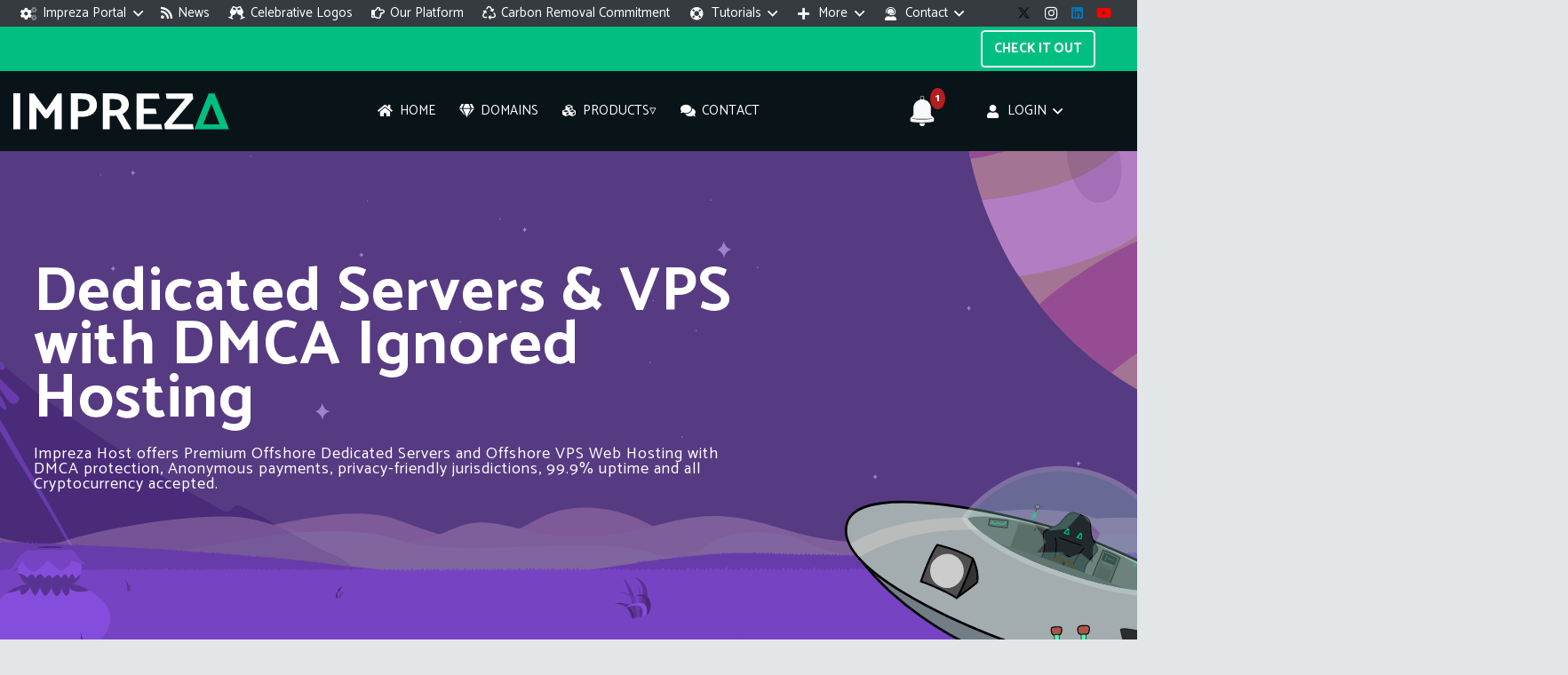

--- FILE ---
content_type: text/html; charset=UTF-8
request_url: https://impreza.host/
body_size: 52871
content:
<!DOCTYPE HTML>
<html lang="en-US">
<head>
	<meta charset="UTF-8">
	<meta name='robots' content='index, follow, max-image-preview:large, max-snippet:-1, max-video-preview:-1' />

	<!-- This site is optimized with the Yoast SEO Premium plugin v26.7 (Yoast SEO v26.8) - https://yoast.com/product/yoast-seo-premium-wordpress/ -->
	<title>Impreza Host: Offshore Dedicated Servers and VPS with the Best Prices!</title>
<link data-rocket-preload as="style" href="https://fonts.googleapis.com/css?family=Catamaran%3A300%2C400%2C600%2C700%2C800&#038;display=swap" rel="preload">
<link href="https://fonts.googleapis.com/css?family=Catamaran%3A300%2C400%2C600%2C700%2C800&#038;display=swap" media="print" onload="this.media=&#039;all&#039;" rel="stylesheet">
<noscript data-wpr-hosted-gf-parameters=""><link rel="stylesheet" href="https://fonts.googleapis.com/css?family=Catamaran%3A300%2C400%2C600%2C700%2C800&#038;display=swap"></noscript>
	<meta name="description" content="Premium Offshore Dedicated Servers and VPS with DMCA Protection. Get anonymous payments, privacy-friendly jurisdictions with Impreza Host" />
	<link rel="canonical" href="https://impreza.host/" />
	<meta property="og:locale" content="en_US" />
	<meta property="og:type" content="website" />
	<meta property="og:title" content="Home" />
	<meta property="og:description" content="Premium Offshore Dedicated Servers and VPS with DMCA Protection. Get anonymous payments, privacy-friendly jurisdictions with Impreza Host" />
	<meta property="og:url" content="https://impreza.host/" />
	<meta property="og:site_name" content="Impreza Host" />
	<meta property="article:publisher" content="https://www.facebook.com/ImprezaHost/" />
	<meta property="article:modified_time" content="2026-01-22T14:31:26+00:00" />
	<meta property="og:image" content="https://impreza.host/wp-content/uploads/2024/01/Featured-IMG-Homepage-Impreza-2024.png" />
	<meta property="og:image:width" content="1920" />
	<meta property="og:image:height" content="1080" />
	<meta property="og:image:type" content="image/png" />
	<meta name="twitter:card" content="summary_large_image" />
	<meta name="twitter:site" content="@ImprezaHost" />
	<script type="application/ld+json" class="yoast-schema-graph">{"@context":"https://schema.org","@graph":[{"@type":"WebPage","@id":"https://impreza.host/","url":"https://impreza.host/","name":"Impreza Host: Offshore Dedicated Servers and VPS with the Best Prices!","isPartOf":{"@id":"https://impreza.host/#website"},"about":{"@id":"https://impreza.host/#organization"},"primaryImageOfPage":{"@id":"https://impreza.host/#primaryimage"},"image":{"@id":"https://impreza.host/#primaryimage"},"thumbnailUrl":"https://impreza.host/wp-content/uploads/2024/01/Featured-IMG-Homepage-Impreza-2024.png","datePublished":"2015-07-20T00:14:36+00:00","dateModified":"2026-01-22T14:31:26+00:00","description":"Premium Offshore Dedicated Servers and VPS with DMCA Protection. Get anonymous payments, privacy-friendly jurisdictions with Impreza Host","breadcrumb":{"@id":"https://impreza.host/#breadcrumb"},"inLanguage":"en-US","potentialAction":[{"@type":"ReadAction","target":["https://impreza.host/"]}]},{"@type":"ImageObject","inLanguage":"en-US","@id":"https://impreza.host/#primaryimage","url":"https://impreza.host/wp-content/uploads/2024/01/Featured-IMG-Homepage-Impreza-2024.png","contentUrl":"https://impreza.host/wp-content/uploads/2024/01/Featured-IMG-Homepage-Impreza-2024.png","width":1920,"height":1080,"caption":"Featured Image for the Impreza Host Homepage"},{"@type":"BreadcrumbList","@id":"https://impreza.host/#breadcrumb","itemListElement":[{"@type":"ListItem","position":1,"name":"Home"}]},{"@type":"WebSite","@id":"https://impreza.host/#website","url":"https://impreza.host/","name":"Impreza Host","description":"Website Hosting and Domain register","publisher":{"@id":"https://impreza.host/#organization"},"potentialAction":[{"@type":"SearchAction","target":{"@type":"EntryPoint","urlTemplate":"https://impreza.host/?s={search_term_string}"},"query-input":{"@type":"PropertyValueSpecification","valueRequired":true,"valueName":"search_term_string"}}],"inLanguage":"en-US"},{"@type":"Organization","@id":"https://impreza.host/#organization","name":"Impreza Host","url":"https://impreza.host/","logo":{"@type":"ImageObject","inLanguage":"en-US","@id":"https://impreza.host/#/schema/logo/image/","url":"https://impreza.host/wp-content/uploads/2016/03/logo-impreza-dark-menor.png","contentUrl":"https://impreza.host/wp-content/uploads/2016/03/logo-impreza-dark-menor.png","width":275,"height":65,"caption":"Impreza Host"},"image":{"@id":"https://impreza.host/#/schema/logo/image/"},"sameAs":["https://www.facebook.com/ImprezaHost/","https://x.com/ImprezaHost","https://www.linkedin.com/company/impreza","https://www.youtube.com/c/ImprezaHost"]}]}</script>
	<!-- / Yoast SEO Premium plugin. -->


<link rel='dns-prefetch' href='//fonts.googleapis.com' />
<link href='https://fonts.gstatic.com' crossorigin rel='preconnect' />
<link rel="canonical" href="https://impreza.host/" />
<meta name="viewport" content="width=device-width, initial-scale=1">
<meta name="theme-color" content="#f5f5f5">
<meta property="og:title" content="Impreza Host: Offshore Dedicated Servers and VPS with the Best Prices!">
<meta property="og:url" content="https://impreza.host">
<meta property="og:locale" content="en_US">
<meta property="og:site_name" content="Impreza Host">
<meta property="og:type" content="website">
<meta property="og:image" content="https://impreza.host/wp-content/uploads/2024/01/Featured-IMG-Homepage-Impreza-2024-1024x576.png" itemprop="image">
<link rel="preload" href="https://impreza.host/wp-content/uploads/2022/09/Catamaran-Regular.woff2" as="font" type="font/woff2" crossorigin><style id='wp-img-auto-sizes-contain-inline-css'>
img:is([sizes=auto i],[sizes^="auto," i]){contain-intrinsic-size:3000px 1500px}
/*# sourceURL=wp-img-auto-sizes-contain-inline-css */
</style>
<link rel='stylesheet' id='wpm-public-css' href='https://impreza.host/wp-content/plugins/whmcs-product-manager/public/css/wpm-public.css?ver=1.4.8' media='all' />

<link rel='stylesheet' id='js_composer_front-css' href='https://impreza.host/wp-content/plugins/js_composer/assets/css/js_composer.min.css?ver=8.7.2' media='all' />
<link rel='stylesheet' id='us-style-css' href='https://impreza.host/wp-content/themes/Impreza/css/style.min.css?ver=8.42' media='all' />
<link rel='stylesheet' id='theme-style-css' href='https://impreza.host/wp-content/themes/Impreza-child/style.css?ver=8.42' media='all' />
<link rel='stylesheet' id='whmpress_css_file-css' href='https://impreza.host/wp-content/plugins/whmpress/styles/default.css?ver=6.9' media='all' />
<style id='rocket-lazyload-inline-css'>
.rll-youtube-player{position:relative;padding-bottom:56.23%;height:0;overflow:hidden;max-width:100%;}.rll-youtube-player:focus-within{outline: 2px solid currentColor;outline-offset: 5px;}.rll-youtube-player iframe{position:absolute;top:0;left:0;width:100%;height:100%;z-index:100;background:0 0}.rll-youtube-player img{bottom:0;display:block;left:0;margin:auto;max-width:100%;width:100%;position:absolute;right:0;top:0;border:none;height:auto;-webkit-transition:.4s all;-moz-transition:.4s all;transition:.4s all}.rll-youtube-player img:hover{-webkit-filter:brightness(75%)}.rll-youtube-player .play{height:100%;width:100%;left:0;top:0;position:absolute;background:url(https://impreza.host/wp-content/plugins/wp-rocket/assets/img/youtube.png) no-repeat center;background-color: transparent !important;cursor:pointer;border:none;}
/*# sourceURL=rocket-lazyload-inline-css */
</style>
<script src="https://impreza.host/wp-includes/js/jquery/jquery.min.js?ver=3.7.1" id="jquery-core-js"></script>
<script src="https://impreza.host/wp-includes/js/jquery/jquery-migrate.min.js?ver=3.4.1" id="jquery-migrate-js"></script>
<script></script>		<script id="us_add_no_touch">
			if ( ! /Android|webOS|iPhone|iPad|iPod|BlackBerry|IEMobile|Opera Mini/i.test( navigator.userAgent ) ) {
				document.documentElement.classList.add( "no-touch" );
			}
		</script>
				<script id="us_color_scheme_switch_class">
			if ( document.cookie.includes( "us_color_scheme_switch_is_on=true" ) ) {
				document.documentElement.classList.add( "us-color-scheme-on" );
			}
		</script>
		<meta name="generator" content="Powered by WPBakery Page Builder - drag and drop page builder for WordPress."/>
<!-- Output by WHMPress -->
    <style>.pricing-table-description {
    text-align:center;
    line-height: 1.2em;
    font-size: 18px;
}</style><link rel="icon" href="https://impreza.host/wp-content/uploads/2016/03/favicon-48x48.png" sizes="32x32" />
<link rel="icon" href="https://impreza.host/wp-content/uploads/2016/03/favicon.png" sizes="192x192" />
<link rel="apple-touch-icon" href="https://impreza.host/wp-content/uploads/2016/03/favicon.png" />
<meta name="msapplication-TileImage" content="https://impreza.host/wp-content/uploads/2016/03/favicon.png" />
		<style id="wp-custom-css">
			.whmpress input[type="submit"] {
background: #00bf80;
}

/* efeito bounce */
#hoverbounce {
	transition:0.5s;
}

#hoverbounce:hover {
	transition:0.5s;
	animation:bounce 1s infinite alternate;
}

/* efeito blur */
#hoverblur {
	transition:0.5s;
}

#hoverblur:hover {
	filter: blur(5px);
	transition:0.5s;
}

/* efeito blur2 */
#hoverblur2 {
	transition:0.5s;
	filter: blur(5px);
}

#hoverblur2:hover {
	filter: blur(0px);
	transition:0.5s;
}

/* efeito rotate */
#hoverrotate {
	transition:1.5s;
}

#hoverrotate:hover {
	transition:1.5s;
	-webkit-transform: rotateZ(360deg);
  transform: rotateZ(360deg);
}

/* efeito drop shadow */
#hoversombra {
	transition:0.5s;
}

#hoversombra:hover {
	transition:0.5s;
	-webkit-filter: drop-shadow(15px 10px 5px rgba(0,0,0,.5));
  filter: drop-shadow(15px 10px 5px rgba(0,0,0,.5));
}

/* efeito drop shadow2 */
#hoversombra2 {
	transition:0.5s;
}

#hoversombra2:hover {
	transition:0.5s;
	-webkit-filter: drop-shadow(15px 10px 5px rgba(255,255,255,.5));
  filter: drop-shadow(15px 10px 5px rgba(255,255,255,.5));
}

/*class giradinha*/
.giradinha {
	transition:0.5s;
}

.giradinha:active {
	transition: 0.5s;
	transform: /*rotatez(45deg)*/
		scale(1.2);
}

/*hover para um elemento afetar outro*/
#testando2 { 
	transition:0.5s;
}
#testando1:hover ~ #testando2 {
	transition:0.5s;
  transform: rotateZ(360deg) scale(1.5);
}

/*efeito ao clique de um elemento em outro*/
#testando4 { 
	transition:0.5s;
}

#testando3:active ~ #testando4 {
	transition:0.5s;
  transform: rotateZ(360deg) scale(1.5);
}

/*efeito tooltip*/
#testando6 { 
	transition:0.5s;
  display: none;
  cursor: pointer;
}

#testando5:hover ~ #testando6 {
	transition:0.5s;
  display: inline-block;
  cursor: pointer;
}

/* efeito bounce class */
.hoverbounce {
	transition:0.5s;
	color:purple;
}

.hoverbounce:hover {
	transition:0.5s;
	color:yellowgreen;
}

/* teste de json */
#testandoj2 { 
	transition:1.5s;
}
#testandoj1:hover ~ #testandoj2 {
	transition:1.5s;
  transform: rotateZ(360deg) scale(1.5);
}

#testandoj3 {
  transition:1.5;
	animation-delay:1000ms;
	animation-duration: 3s;
  animation-name: slidein;
	animation-iteration-count: infinite;
  animation-direction: alternate;
}

@keyframes slidein {
  from {
		position:absolute;
		left:-100px;
		transition:1.5s;
	}

  to {
    position:absolute;
		right:-100px;
		transition:1.5;
	}
}

.hovericons1 {
	transition:0.5s;
}

.hovericons1:hover {
	transform:scale(1.1);
	transition:0.5s;
	-webkit-filter: drop-shadow(5px 5px 2px rgba(255,255,255,.5));
  filter: drop-shadow(5px 5px 2px rgba(255,255,255,.5));
}

.trans {
	opacity : 0.8;
}

.bgcyber {
	height: 100vh;
	background-size:100% 100%;
	background-position:center bottom;
	background-repeat:no-repeat;
}

.move1 {
	border-radius: 10px;
  animation: emmovimento 5s linear infinite;
  animation-delay: 1000ms;
}

@keyframes emmovimento {
      0% {
        transform: translateX(0px);
      }
      25% {
        transform: translateX(400px);
      }
      50% {
        transform: translateY(200px) translateX(400px);
      }

      75% {
        transform: translateX(0px) translateY(200px);
      }
      100% {
        transform: translateY(0px);
      }
    }

.move2 {
	border-radius: 10px;
  animation: movendobotao 6s linear 2;
  animation-delay: 1000ms;
}

@keyframes movendobotao {
      0% {
        transform: translateX(0px);
      }
      30% {
        transform: translateX(400px);
      }
			50% {
        transform: translateX(400px) scale(1.5);
      }
			70% {
        transform: translateX(400px);
      }
      100% {
        transform: translateX(0px);
      }
    }

/* edição do texto que vem do whmcs para as tabelas */
.desc-table {
    text-align:center;
    line-height: 1.2em;
    font-size: 18px;
}

.tooltip {
  position: relative;
  display: inline-block;
  border-bottom: 1px dotted black;
	transition: 250ms linear;
}
.tooltip .tooltiptext {
  opacity: 0;
	/*visibility: hidden;*/
  width: 120px;
  background-color: rgba(44,44,44,0.70);
  color: #fff;
  text-align: center;
  padding: 5px 0;
  border-radius: 6px;
    position: absolute;
    top: 50px;
    left: 75%;
    z-index: 1;
	transition: 250ms linear;
}
.tooltip:hover .tooltiptext {
  /*visibility: visible;*/
	opacity: 1;
	transition: 250ms linear;
}

.null {
  pointer-events: none;
  user-select: none;
}

.hover-upscale {
  transition: transform 0.2s ease-in-out;
  will-change: transform;
}

.hover-upscale:hover {
  transform: scale(1.05);
}
.opacity-obj {
  opacity: 0.3;
  transition: opacity 0.3s ease-in-out; 
}

.opacity-obj:hover {
  opacity: 1;
}

.vat-info {
  position: relative;
  cursor: pointer;
}

/* Tooltip */
.vat-info::after {
  content: "The price listed is without the 5% VAT Tax";
  position: absolute;

  /* Right-top position */
  bottom: 90%;
  left: 80%;
	z-index: 999;
  margin-left: 8px;
  margin-bottom: 8px;

  background: rgba(20, 27, 30, 0.8);
  color: #F8F9FA;
  padding: 10px 5px;
  border-radius: 5px;

  font-size: 14px;
	line-height: 12px;
	font-weight: 400;
  white-space: nowrap;

  opacity: 0;
  pointer-events: none;
  transition: opacity 0.25s ease;
}

/* Fade in/out */
.vat-info:hover::after {
  opacity: 1;
}		</style>
		<noscript><style> .wpb_animate_when_almost_visible { opacity: 1; }</style></noscript><noscript><style id="rocket-lazyload-nojs-css">.rll-youtube-player, [data-lazy-src]{display:none !important;}</style></noscript>		<style id="us-icon-fonts">@font-face{font-display:swap;font-style:normal;font-family:"fontawesome";font-weight:900;src:url("https://impreza.host/wp-content/themes/Impreza/fonts/fa-solid-900.woff2?ver=8.42") format("woff2")}.fas{font-family:"fontawesome";font-weight:900}@font-face{font-display:swap;font-style:normal;font-family:"fontawesome";font-weight:400;src:url("https://impreza.host/wp-content/themes/Impreza/fonts/fa-regular-400.woff2?ver=8.42") format("woff2")}.far{font-family:"fontawesome";font-weight:400}@font-face{font-display:swap;font-style:normal;font-family:"fontawesome";font-weight:300;src:url("https://impreza.host/wp-content/themes/Impreza/fonts/fa-light-300.woff2?ver=8.42") format("woff2")}.fal{font-family:"fontawesome";font-weight:300}@font-face{font-display:swap;font-style:normal;font-family:"Font Awesome 5 Duotone";font-weight:900;src:url("https://impreza.host/wp-content/themes/Impreza/fonts/fa-duotone-900.woff2?ver=8.42") format("woff2")}.fad{font-family:"Font Awesome 5 Duotone";font-weight:900}.fad{position:relative}.fad:before{position:absolute}.fad:after{opacity:0.4}@font-face{font-display:swap;font-style:normal;font-family:"Font Awesome 5 Brands";font-weight:400;src:url("https://impreza.host/wp-content/themes/Impreza/fonts/fa-brands-400.woff2?ver=8.42") format("woff2")}.fab{font-family:"Font Awesome 5 Brands";font-weight:400}@font-face{font-display:block;font-style:normal;font-family:"Material Icons";font-weight:400;src:url("https://impreza.host/wp-content/themes/Impreza/fonts/material-icons.woff2?ver=8.42") format("woff2")}.material-icons{font-family:"Material Icons";font-weight:400}</style>
				<style id="us-theme-options-css">:root{--color-header-middle-bg:#363b3f;--color-header-middle-bg-grad:#363b3f;--color-header-middle-text:#ffffff;--color-header-middle-text-hover:#00bf80;--color-header-transparent-bg:transparent;--color-header-transparent-bg-grad:transparent;--color-header-transparent-text:#ffffff;--color-header-transparent-text-hover:#ffffff;--color-chrome-toolbar:#f5f5f5;--color-header-top-bg:#363b3f;--color-header-top-bg-grad:#363b3f;--color-header-top-text:#ffffff;--color-header-top-text-hover:#00bf80;--color-header-top-transparent-bg:rgba(0,0,0,0.2);--color-header-top-transparent-bg-grad:rgba(0,0,0,0.2);--color-header-top-transparent-text:rgba(255,255,255,0.00);--color-header-top-transparent-text-hover:#fff;--color-content-bg:#ffffff;--color-content-bg-grad:#ffffff;--color-content-bg-alt:#edf0f2;--color-content-bg-alt-grad:#edf0f2;--color-content-border:#e1e5e8;--color-content-heading:#141b1e;--color-content-heading-grad:#141b1e;--color-content-text:#363b3f;--color-content-link:#00bf80;--color-content-link-hover:#c2c229;--color-content-primary:#00bf80;--color-content-primary-grad:#00bf80;--color-content-secondary:#c2c229;--color-content-secondary-grad:#c2c229;--color-content-faded:#999c9f;--color-content-overlay:rgba(0,0,0,0.75);--color-content-overlay-grad:rgba(0,0,0,0.75);--color-alt-content-bg:#edf0f2;--color-alt-content-bg-grad:#edf0f2;--color-alt-content-bg-alt:#ffffff;--color-alt-content-bg-alt-grad:#ffffff;--color-alt-content-border:#d7dde0;--color-alt-content-heading:#141b1e;--color-alt-content-heading-grad:#141b1e;--color-alt-content-text:#363b3f;--color-alt-content-link:#00bf80;--color-alt-content-link-hover:#c2c229;--color-alt-content-primary:#00bf80;--color-alt-content-primary-grad:#00bf80;--color-alt-content-secondary:#c2c229;--color-alt-content-secondary-grad:#c2c229;--color-alt-content-faded:#999c9f;--color-alt-content-overlay:#00bf80;--color-alt-content-overlay-grad:#00bf80;--color-footer-bg:#141b1e;--color-footer-bg-grad:#141b1e;--color-footer-bg-alt:#141b1e;--color-footer-bg-alt-grad:#141b1e;--color-footer-border:#333333;--color-footer-text:#c2c4c5;--color-footer-link:#c2c4c5;--color-footer-link-hover:#00bf80;--color-subfooter-text:#141b1e;--color-subfooter-link:#00bf80;--color-subfooter-link-hover:#333333;--color-content-primary-faded:rgba(0,191,128,0.15);--box-shadow:0 5px 15px rgba(0,0,0,.15);--box-shadow-up:0 -5px 15px rgba(0,0,0,.15);--site-canvas-width:1300px;--site-content-width:1140px;--text-block-margin-bottom:0rem;--focus-outline-width:2px}@font-face{font-display:block;font-style:normal;font-family:"Catamaran Regular";font-weight:400;src:url(/wp-content/uploads/2022/09/Catamaran-Regular.woff2) format("woff2")}:root{--font-family:Catamaran,sans-serif;--font-size:15px;--line-height:15px;--font-weight:400;--bold-font-weight:700;--text-transform:none;--font-style:normal;--letter-spacing:0em;--h1-font-family:Catamaran,sans-serif;--h1-font-size:3.2rem;--h1-line-height:1.19;--h1-font-weight:400;--h1-bold-font-weight:700;--h1-text-transform:none;--h1-font-style:normal;--h1-letter-spacing:0.05em;--h1-margin-bottom:1.5rem;--h2-font-family:var(--h1-font-family);--h2-font-size:2.2rem;--h2-line-height:1.4;--h2-font-weight:var(--h1-font-weight);--h2-bold-font-weight:var(--h1-bold-font-weight);--h2-text-transform:var(--h1-text-transform);--h2-font-style:var(--h1-font-style);--h2-letter-spacing:0.05em;--h2-margin-bottom:1.5rem;--h3-font-family:var(--h1-font-family);--h3-font-size:2rem;--h3-line-height:1.4;--h3-font-weight:var(--h1-font-weight);--h3-bold-font-weight:var(--h1-bold-font-weight);--h3-text-transform:var(--h1-text-transform);--h3-font-style:var(--h1-font-style);--h3-letter-spacing:0.06em;--h3-margin-bottom:1.5rem;--h4-font-family:var(--h1-font-family);--h4-font-size:1.6rem;--h4-line-height:1.4;--h4-font-weight:var(--h1-font-weight);--h4-bold-font-weight:var(--h1-bold-font-weight);--h4-text-transform:var(--h1-text-transform);--h4-font-style:var(--h1-font-style);--h4-letter-spacing:0.06em;--h4-margin-bottom:1.5rem;--h5-font-family:var(--h1-font-family);--h5-font-size:1.4rem;--h5-line-height:1.4;--h5-font-weight:var(--h1-font-weight);--h5-bold-font-weight:var(--h1-bold-font-weight);--h5-text-transform:var(--h1-text-transform);--h5-font-style:var(--h1-font-style);--h5-letter-spacing:0.06em;--h5-margin-bottom:1.5rem;--h6-font-family:var(--h1-font-family);--h6-font-size:1.2rem;--h6-line-height:1.4;--h6-font-weight:var(--h1-font-weight);--h6-bold-font-weight:var(--h1-bold-font-weight);--h6-text-transform:var(--h1-text-transform);--h6-font-style:var(--h1-font-style);--h6-letter-spacing:0.06em;--h6-margin-bottom:1.5rem}@media (max-width:600px){:root{--h1-font-size:2rem;--h2-font-size:1.8rem;--h3-font-size:1.6rem;--h4-font-size:1.4rem;--h5-font-size:1.2rem;--h6-font-size:1rem}}h1{font-family:var(--h1-font-family,inherit);font-weight:var(--h1-font-weight,inherit);font-size:var(--h1-font-size,inherit);font-style:var(--h1-font-style,inherit);line-height:var(--h1-line-height,1.4);letter-spacing:var(--h1-letter-spacing,inherit);text-transform:var(--h1-text-transform,inherit);margin-bottom:var(--h1-margin-bottom,1.5rem)}h1>strong{font-weight:var(--h1-bold-font-weight,bold)}h2{font-family:var(--h2-font-family,inherit);font-weight:var(--h2-font-weight,inherit);font-size:var(--h2-font-size,inherit);font-style:var(--h2-font-style,inherit);line-height:var(--h2-line-height,1.4);letter-spacing:var(--h2-letter-spacing,inherit);text-transform:var(--h2-text-transform,inherit);margin-bottom:var(--h2-margin-bottom,1.5rem)}h2>strong{font-weight:var(--h2-bold-font-weight,bold)}h3{font-family:var(--h3-font-family,inherit);font-weight:var(--h3-font-weight,inherit);font-size:var(--h3-font-size,inherit);font-style:var(--h3-font-style,inherit);line-height:var(--h3-line-height,1.4);letter-spacing:var(--h3-letter-spacing,inherit);text-transform:var(--h3-text-transform,inherit);margin-bottom:var(--h3-margin-bottom,1.5rem)}h3>strong{font-weight:var(--h3-bold-font-weight,bold)}h4{font-family:var(--h4-font-family,inherit);font-weight:var(--h4-font-weight,inherit);font-size:var(--h4-font-size,inherit);font-style:var(--h4-font-style,inherit);line-height:var(--h4-line-height,1.4);letter-spacing:var(--h4-letter-spacing,inherit);text-transform:var(--h4-text-transform,inherit);margin-bottom:var(--h4-margin-bottom,1.5rem)}h4>strong{font-weight:var(--h4-bold-font-weight,bold)}h5{font-family:var(--h5-font-family,inherit);font-weight:var(--h5-font-weight,inherit);font-size:var(--h5-font-size,inherit);font-style:var(--h5-font-style,inherit);line-height:var(--h5-line-height,1.4);letter-spacing:var(--h5-letter-spacing,inherit);text-transform:var(--h5-text-transform,inherit);margin-bottom:var(--h5-margin-bottom,1.5rem)}h5>strong{font-weight:var(--h5-bold-font-weight,bold)}h6{font-family:var(--h6-font-family,inherit);font-weight:var(--h6-font-weight,inherit);font-size:var(--h6-font-size,inherit);font-style:var(--h6-font-style,inherit);line-height:var(--h6-line-height,1.4);letter-spacing:var(--h6-letter-spacing,inherit);text-transform:var(--h6-text-transform,inherit);margin-bottom:var(--h6-margin-bottom,1.5rem)}h6>strong{font-weight:var(--h6-bold-font-weight,bold)}body{background:#e3e6e8}@media (max-width:1215px){.l-main .aligncenter{max-width:calc(100vw - 5rem)}}@media (min-width:1281px){.l-subheader{--padding-inline:2.5rem}.l-section{--padding-inline:2.5rem}body.usb_preview .hide_on_default{opacity:0.25!important}.vc_hidden-lg,body:not(.usb_preview) .hide_on_default{display:none!important}.default_align_left{text-align:left;justify-content:flex-start}.default_align_right{text-align:right;justify-content:flex-end}.default_align_center{text-align:center;justify-content:center}.w-hwrapper.default_align_center>*{margin-left:calc( var(--hwrapper-gap,1.2rem) / 2 );margin-right:calc( var(--hwrapper-gap,1.2rem) / 2 )}.default_align_justify{justify-content:space-between}.w-hwrapper>.default_align_justify,.default_align_justify>.w-btn{width:100%}*:not(.w-hwrapper:not(.wrap))>.w-btn-wrapper:not([class*="default_align_none"]):not(.align_none){display:block;margin-inline-end:0}}@media (min-width:1025px) and (max-width:1280px){.l-subheader{--padding-inline:2.5rem}.l-section{--padding-inline:2.5rem}body.usb_preview .hide_on_laptops{opacity:0.25!important}.vc_hidden-md,body:not(.usb_preview) .hide_on_laptops{display:none!important}.laptops_align_left{text-align:left;justify-content:flex-start}.laptops_align_right{text-align:right;justify-content:flex-end}.laptops_align_center{text-align:center;justify-content:center}.w-hwrapper.laptops_align_center>*{margin-left:calc( var(--hwrapper-gap,1.2rem) / 2 );margin-right:calc( var(--hwrapper-gap,1.2rem) / 2 )}.laptops_align_justify{justify-content:space-between}.w-hwrapper>.laptops_align_justify,.laptops_align_justify>.w-btn{width:100%}*:not(.w-hwrapper:not(.wrap))>.w-btn-wrapper:not([class*="laptops_align_none"]):not(.align_none){display:block;margin-inline-end:0}.g-cols.via_grid[style*="--laptops-columns-gap"]{gap:var(--laptops-columns-gap,3rem)}}@media (min-width:601px) and (max-width:1024px){.l-subheader{--padding-inline:1rem}.l-section{--padding-inline:2.5rem}body.usb_preview .hide_on_tablets{opacity:0.25!important}.vc_hidden-sm,body:not(.usb_preview) .hide_on_tablets{display:none!important}.tablets_align_left{text-align:left;justify-content:flex-start}.tablets_align_right{text-align:right;justify-content:flex-end}.tablets_align_center{text-align:center;justify-content:center}.w-hwrapper.tablets_align_center>*{margin-left:calc( var(--hwrapper-gap,1.2rem) / 2 );margin-right:calc( var(--hwrapper-gap,1.2rem) / 2 )}.tablets_align_justify{justify-content:space-between}.w-hwrapper>.tablets_align_justify,.tablets_align_justify>.w-btn{width:100%}*:not(.w-hwrapper:not(.wrap))>.w-btn-wrapper:not([class*="tablets_align_none"]):not(.align_none){display:block;margin-inline-end:0}.g-cols.via_grid[style*="--tablets-columns-gap"]{gap:var(--tablets-columns-gap,3rem)}}@media (max-width:600px){.l-subheader{--padding-inline:1rem}.l-section{--padding-inline:1.5rem}body.usb_preview .hide_on_mobiles{opacity:0.25!important}.vc_hidden-xs,body:not(.usb_preview) .hide_on_mobiles{display:none!important}.mobiles_align_left{text-align:left;justify-content:flex-start}.mobiles_align_right{text-align:right;justify-content:flex-end}.mobiles_align_center{text-align:center;justify-content:center}.w-hwrapper.mobiles_align_center>*{margin-left:calc( var(--hwrapper-gap,1.2rem) / 2 );margin-right:calc( var(--hwrapper-gap,1.2rem) / 2 )}.mobiles_align_justify{justify-content:space-between}.w-hwrapper>.mobiles_align_justify,.mobiles_align_justify>.w-btn{width:100%}.w-hwrapper.stack_on_mobiles{display:block}.w-hwrapper.stack_on_mobiles>:not(script){display:block;margin:0 0 var(--hwrapper-gap,1.2rem)}.w-hwrapper.stack_on_mobiles>:last-child{margin-bottom:0}*:not(.w-hwrapper:not(.wrap))>.w-btn-wrapper:not([class*="mobiles_align_none"]):not(.align_none){display:block;margin-inline-end:0}.g-cols.via_grid[style*="--mobiles-columns-gap"]{gap:var(--mobiles-columns-gap,1.5rem)}}@media (max-width:600px){.g-cols.type_default>div[class*="vc_col-xs-"]{margin-top:1rem;margin-bottom:1rem}.g-cols>div:not([class*="vc_col-xs-"]){width:100%;margin:0 0 1.5rem}.g-cols.reversed>div:last-of-type{order:-1}.g-cols.type_boxes>div,.g-cols.reversed>div:first-child,.g-cols:not(.reversed)>div:last-child,.g-cols>div.has_bg_color{margin-bottom:0}.vc_col-xs-1{width:8.3333%}.vc_col-xs-2{width:16.6666%}.vc_col-xs-1\/5{width:20%}.vc_col-xs-3{width:25%}.vc_col-xs-4{width:33.3333%}.vc_col-xs-2\/5{width:40%}.vc_col-xs-5{width:41.6666%}.vc_col-xs-6{width:50%}.vc_col-xs-7{width:58.3333%}.vc_col-xs-3\/5{width:60%}.vc_col-xs-8{width:66.6666%}.vc_col-xs-9{width:75%}.vc_col-xs-4\/5{width:80%}.vc_col-xs-10{width:83.3333%}.vc_col-xs-11{width:91.6666%}.vc_col-xs-12{width:100%}.vc_col-xs-offset-0{margin-left:0}.vc_col-xs-offset-1{margin-left:8.3333%}.vc_col-xs-offset-2{margin-left:16.6666%}.vc_col-xs-offset-1\/5{margin-left:20%}.vc_col-xs-offset-3{margin-left:25%}.vc_col-xs-offset-4{margin-left:33.3333%}.vc_col-xs-offset-2\/5{margin-left:40%}.vc_col-xs-offset-5{margin-left:41.6666%}.vc_col-xs-offset-6{margin-left:50%}.vc_col-xs-offset-7{margin-left:58.3333%}.vc_col-xs-offset-3\/5{margin-left:60%}.vc_col-xs-offset-8{margin-left:66.6666%}.vc_col-xs-offset-9{margin-left:75%}.vc_col-xs-offset-4\/5{margin-left:80%}.vc_col-xs-offset-10{margin-left:83.3333%}.vc_col-xs-offset-11{margin-left:91.6666%}.vc_col-xs-offset-12{margin-left:100%}}@media (min-width:601px){.vc_col-sm-1{width:8.3333%}.vc_col-sm-2{width:16.6666%}.vc_col-sm-1\/5{width:20%}.vc_col-sm-3{width:25%}.vc_col-sm-4{width:33.3333%}.vc_col-sm-2\/5{width:40%}.vc_col-sm-5{width:41.6666%}.vc_col-sm-6{width:50%}.vc_col-sm-7{width:58.3333%}.vc_col-sm-3\/5{width:60%}.vc_col-sm-8{width:66.6666%}.vc_col-sm-9{width:75%}.vc_col-sm-4\/5{width:80%}.vc_col-sm-10{width:83.3333%}.vc_col-sm-11{width:91.6666%}.vc_col-sm-12{width:100%}.vc_col-sm-offset-0{margin-left:0}.vc_col-sm-offset-1{margin-left:8.3333%}.vc_col-sm-offset-2{margin-left:16.6666%}.vc_col-sm-offset-1\/5{margin-left:20%}.vc_col-sm-offset-3{margin-left:25%}.vc_col-sm-offset-4{margin-left:33.3333%}.vc_col-sm-offset-2\/5{margin-left:40%}.vc_col-sm-offset-5{margin-left:41.6666%}.vc_col-sm-offset-6{margin-left:50%}.vc_col-sm-offset-7{margin-left:58.3333%}.vc_col-sm-offset-3\/5{margin-left:60%}.vc_col-sm-offset-8{margin-left:66.6666%}.vc_col-sm-offset-9{margin-left:75%}.vc_col-sm-offset-4\/5{margin-left:80%}.vc_col-sm-offset-10{margin-left:83.3333%}.vc_col-sm-offset-11{margin-left:91.6666%}.vc_col-sm-offset-12{margin-left:100%}}@media (min-width:1025px){.vc_col-md-1{width:8.3333%}.vc_col-md-2{width:16.6666%}.vc_col-md-1\/5{width:20%}.vc_col-md-3{width:25%}.vc_col-md-4{width:33.3333%}.vc_col-md-2\/5{width:40%}.vc_col-md-5{width:41.6666%}.vc_col-md-6{width:50%}.vc_col-md-7{width:58.3333%}.vc_col-md-3\/5{width:60%}.vc_col-md-8{width:66.6666%}.vc_col-md-9{width:75%}.vc_col-md-4\/5{width:80%}.vc_col-md-10{width:83.3333%}.vc_col-md-11{width:91.6666%}.vc_col-md-12{width:100%}.vc_col-md-offset-0{margin-left:0}.vc_col-md-offset-1{margin-left:8.3333%}.vc_col-md-offset-2{margin-left:16.6666%}.vc_col-md-offset-1\/5{margin-left:20%}.vc_col-md-offset-3{margin-left:25%}.vc_col-md-offset-4{margin-left:33.3333%}.vc_col-md-offset-2\/5{margin-left:40%}.vc_col-md-offset-5{margin-left:41.6666%}.vc_col-md-offset-6{margin-left:50%}.vc_col-md-offset-7{margin-left:58.3333%}.vc_col-md-offset-3\/5{margin-left:60%}.vc_col-md-offset-8{margin-left:66.6666%}.vc_col-md-offset-9{margin-left:75%}.vc_col-md-offset-4\/5{margin-left:80%}.vc_col-md-offset-10{margin-left:83.3333%}.vc_col-md-offset-11{margin-left:91.6666%}.vc_col-md-offset-12{margin-left:100%}}@media (min-width:1281px){.vc_col-lg-1{width:8.3333%}.vc_col-lg-2{width:16.6666%}.vc_col-lg-1\/5{width:20%}.vc_col-lg-3{width:25%}.vc_col-lg-4{width:33.3333%}.vc_col-lg-2\/5{width:40%}.vc_col-lg-5{width:41.6666%}.vc_col-lg-6{width:50%}.vc_col-lg-7{width:58.3333%}.vc_col-lg-3\/5{width:60%}.vc_col-lg-8{width:66.6666%}.vc_col-lg-9{width:75%}.vc_col-lg-4\/5{width:80%}.vc_col-lg-10{width:83.3333%}.vc_col-lg-11{width:91.6666%}.vc_col-lg-12{width:100%}.vc_col-lg-offset-0{margin-left:0}.vc_col-lg-offset-1{margin-left:8.3333%}.vc_col-lg-offset-2{margin-left:16.6666%}.vc_col-lg-offset-1\/5{margin-left:20%}.vc_col-lg-offset-3{margin-left:25%}.vc_col-lg-offset-4{margin-left:33.3333%}.vc_col-lg-offset-2\/5{margin-left:40%}.vc_col-lg-offset-5{margin-left:41.6666%}.vc_col-lg-offset-6{margin-left:50%}.vc_col-lg-offset-7{margin-left:58.3333%}.vc_col-lg-offset-3\/5{margin-left:60%}.vc_col-lg-offset-8{margin-left:66.6666%}.vc_col-lg-offset-9{margin-left:75%}.vc_col-lg-offset-4\/5{margin-left:80%}.vc_col-lg-offset-10{margin-left:83.3333%}.vc_col-lg-offset-11{margin-left:91.6666%}.vc_col-lg-offset-12{margin-left:100%}}@media (min-width:601px) and (max-width:1024px){.g-cols.via_flex.type_default>div[class*="vc_col-md-"],.g-cols.via_flex.type_default>div[class*="vc_col-lg-"]{margin-top:1rem;margin-bottom:1rem}}@media (min-width:1025px) and (max-width:1280px){.g-cols.via_flex.type_default>div[class*="vc_col-lg-"]{margin-top:1rem;margin-bottom:1rem}}div[class|="vc_col"].stretched{container-type:inline-size}@container (width >= calc(100cqw - 2rem)) and (min-width:calc(768px - 2rem)){.g-cols.via_flex.type_default>div[class|="vc_col"].stretched>.vc_column-inner{margin:-1rem}}@media (max-width:767px){.l-canvas{overflow:hidden}.g-cols.stacking_default.reversed>div:last-of-type{order:-1}.g-cols.stacking_default.via_flex>div:not([class*="vc_col-xs"]){width:100%;margin:0 0 1.5rem}.g-cols.stacking_default.via_grid.mobiles-cols_1{grid-template-columns:100%}.g-cols.stacking_default.via_flex.type_boxes>div,.g-cols.stacking_default.via_flex.reversed>div:first-child,.g-cols.stacking_default.via_flex:not(.reversed)>div:last-child,.g-cols.stacking_default.via_flex>div.has_bg_color{margin-bottom:0}.g-cols.stacking_default.via_flex.type_default>.wpb_column.stretched{margin-left:-1rem;margin-right:-1rem}.g-cols.stacking_default.via_grid.mobiles-cols_1>.wpb_column.stretched,.g-cols.stacking_default.via_flex.type_boxes>.wpb_column.stretched{margin-left:var(--margin-inline-stretch);margin-right:var(--margin-inline-stretch)}.vc_column-inner.type_sticky>.wpb_wrapper,.vc_column_container.type_sticky>.vc_column-inner{top:0!important}}@media (min-width:768px){body:not(.rtl) .l-section.for_sidebar.at_left>div>.l-sidebar,.rtl .l-section.for_sidebar.at_right>div>.l-sidebar{order:-1}.vc_column_container.type_sticky>.vc_column-inner,.vc_column-inner.type_sticky>.wpb_wrapper{position:-webkit-sticky;position:sticky}.l-section.type_sticky{position:-webkit-sticky;position:sticky;top:0;z-index:21;transition:top 0.3s cubic-bezier(.78,.13,.15,.86) 0.1s}.header_hor .l-header.post_fixed.sticky_auto_hide{z-index:22}.admin-bar .l-section.type_sticky{top:32px}.l-section.type_sticky>.l-section-h{transition:padding-top 0.3s}.header_hor .l-header.pos_fixed:not(.down)~.l-main .l-section.type_sticky:not(:first-of-type){top:var(--header-sticky-height)}.admin-bar.header_hor .l-header.pos_fixed:not(.down)~.l-main .l-section.type_sticky:not(:first-of-type){top:calc( var(--header-sticky-height) + 32px )}.header_hor .l-header.pos_fixed.sticky:not(.down)~.l-main .l-section.type_sticky:first-of-type>.l-section-h{padding-top:var(--header-sticky-height)}.header_hor.headerinpos_bottom .l-header.pos_fixed.sticky:not(.down)~.l-main .l-section.type_sticky:first-of-type>.l-section-h{padding-bottom:var(--header-sticky-height)!important}}@media (max-width:600px){.w-form-row.for_submit[style*=btn-size-mobiles] .w-btn{font-size:var(--btn-size-mobiles)!important}}:focus-visible,input[type=checkbox]:focus-visible + i,input[type=checkbox]:focus-visible~.w-color-switch-box,.w-nav-arrow:focus-visible::before,.woocommerce-mini-cart-item:has(:focus-visible),.w-filter-item-value.w-btn:has(:focus-visible){outline-width:var(--focus-outline-width,2px );outline-style:solid;outline-offset:2px;outline-color:var(--color-content-primary)}.w-toplink,.w-header-show{background:rgba(0,0,0,0.3)}.no-touch .w-toplink.active:hover,.no-touch .w-header-show:hover{background:var(--color-content-primary-grad)}button[type=submit]:not(.w-btn),input[type=submit]:not(.w-btn),.us-nav-style_1>*,.navstyle_1>.owl-nav button,.us-btn-style_1{font-family:var(--font-family);font-style:normal;text-transform:uppercase;font-size:1rem;line-height:1.2!important;font-weight:700;letter-spacing:0em;padding:0.8em 1em;transition-duration:.3s;border-radius:0.3em;transition-timing-function:ease;--btn-height:calc(1.2em + 2 * 0.8em);background:#00bf80;border-color:#edf0f2;border-image:none;color:#ffffff!important;box-shadow:0px 0em 0em 0px rgba(0,0,0,0.2)}button[type=submit]:not(.w-btn):before,input[type=submit]:not(.w-btn),.us-nav-style_1>*:before,.navstyle_1>.owl-nav button:before,.us-btn-style_1:before{border-width:2px}.no-touch button[type=submit]:not(.w-btn):hover,.no-touch input[type=submit]:not(.w-btn):hover,.w-filter-item-value.us-btn-style_1:has(input:checked),.us-nav-style_1>span.current,.no-touch .us-nav-style_1>a:hover,.no-touch .navstyle_1>.owl-nav button:hover,.no-touch .us-btn-style_1:hover{background:#5e5e5e;border-color:transparent;border-image:none;color:#ffffff!important;box-shadow:0px 0em 0em 0px rgba(0,0,0,0.2)}.us-nav-style_18>*,.navstyle_18>.owl-nav button,.us-btn-style_18{font-family:var(--font-family);font-style:normal;text-transform:uppercase;font-size:1rem;line-height:1.20!important;font-weight:700;letter-spacing:0em;padding:0.8em 1em;transition-duration:.3s;border-radius:0.3em;transition-timing-function:ease;--btn-height:calc(1.20em + 2 * 0.8em);background:#c40000;border-color:#edf0f2;border-image:none;color:#ffffff!important;box-shadow:0px 0em 0em 0px rgba(0,0,0,0.2)}.us-nav-style_18>*:before,.navstyle_18>.owl-nav button:before,.us-btn-style_18:before{border-width:2px}.w-filter-item-value.us-btn-style_18:has(input:checked),.us-nav-style_18>span.current,.no-touch .us-nav-style_18>a:hover,.no-touch .navstyle_18>.owl-nav button:hover,.no-touch .us-btn-style_18:hover{background:#940000;border-color:#ffffff;border-image:none;color:#ffffff!important;box-shadow:0px 0em 0em 0px rgba(0,0,0,0.2)}.us-nav-style_2>*,.navstyle_2>.owl-nav button,.us-btn-style_2{font-family:var(--font-family);font-style:normal;text-transform:uppercase;font-size:1rem;line-height:1.2!important;font-weight:700;letter-spacing:0em;padding:0.8em 1.8em;transition-duration:.3s;border-radius:0.3em;transition-timing-function:ease;--btn-height:calc(1.2em + 2 * 0.8em);background:#e8e8e8;border-color:transparent;border-image:none;color:#333333!important;box-shadow:0px 0em 0em 0px rgba(0,0,0,0.2)}.us-nav-style_2>*:before,.navstyle_2>.owl-nav button:before,.us-btn-style_2:before{border-width:2px}.w-filter-item-value.us-btn-style_2:has(input:checked),.us-nav-style_2>span.current,.no-touch .us-nav-style_2>a:hover,.no-touch .navstyle_2>.owl-nav button:hover,.no-touch .us-btn-style_2:hover{background:#00bf80;border-color:transparent;border-image:none;color:#ffffff!important;box-shadow:0px 0em 0em 0px rgba(0,0,0,0.2)}.us-nav-style_3>*,.navstyle_3>.owl-nav button,.us-btn-style_3{font-family:var(--font-family);font-style:normal;text-transform:uppercase;font-size:1rem;line-height:1.2!important;font-weight:400;letter-spacing:0em;padding:0.8em 1.8em;transition-duration:.3s;border-radius:0.3em;transition-timing-function:ease;--btn-height:calc(1.2em + 2 * 0.8em);background:transparent;border-color:#ffffff;border-image:none;color:#ffffff!important;box-shadow:0px 0em 0em 0px rgba(0,0,0,0.2)}.us-nav-style_3>*:before,.navstyle_3>.owl-nav button:before,.us-btn-style_3:before{border-width:2px}.w-filter-item-value.us-btn-style_3:has(input:checked),.us-nav-style_3>span.current,.no-touch .us-nav-style_3>a:hover,.no-touch .navstyle_3>.owl-nav button:hover,.no-touch .us-btn-style_3:hover{background:transparent;border-color:#c2c229;border-image:none;color:#c2c229!important;box-shadow:0px 0em 0em 0px rgba(0,0,0,0.2)}.us-nav-style_4>*,.navstyle_4>.owl-nav button,.us-btn-style_4{font-family:var(--font-family);font-style:normal;text-transform:uppercase;font-size:1rem;line-height:1.2!important;font-weight:400;letter-spacing:0em;padding:0.8em 1.8em;transition-duration:.3s;border-radius:0.3em;transition-timing-function:ease;--btn-height:calc(1.2em + 2 * 0.8em);background:transparent;border-color:#00bf80;border-image:none;color:#00bf80!important;box-shadow:0px 0em 0em 0px rgba(0,0,0,0.2)}.us-nav-style_4>*:before,.navstyle_4>.owl-nav button:before,.us-btn-style_4:before{border-width:2px}.w-filter-item-value.us-btn-style_4:has(input:checked),.us-nav-style_4>span.current,.no-touch .us-nav-style_4>a:hover,.no-touch .navstyle_4>.owl-nav button:hover,.no-touch .us-btn-style_4:hover{background:#00bf80;border-color:#00bf80;border-image:none;color:#ffffff!important;box-shadow:0px 0em 0em 0px rgba(0,0,0,0.2)}.us-nav-style_5>*,.navstyle_5>.owl-nav button,.us-btn-style_5{font-family:var(--font-family);font-style:normal;text-transform:none;font-size:1rem;line-height:1.2!important;font-weight:400;letter-spacing:0em;padding:0.8em 1.8em;transition-duration:.3s;border-radius:0.3em;transition-timing-function:ease;--btn-height:calc(1.2em + 2 * 0.8em);background:transparent;border-color:#ffffff;border-image:none;color:#ffffff!important;box-shadow:0px 0em 0em 0px rgba(0,0,0,0.2)}.us-nav-style_5>*:before,.navstyle_5>.owl-nav button:before,.us-btn-style_5:before{border-width:2px}.w-filter-item-value.us-btn-style_5:has(input:checked),.us-nav-style_5>span.current,.no-touch .us-nav-style_5>a:hover,.no-touch .navstyle_5>.owl-nav button:hover,.no-touch .us-btn-style_5:hover{background:transparent;border-color:#00bf80;border-image:none;color:#00bf80!important;box-shadow:0px 0em 0em 0px rgba(0,0,0,0.2)}.us-nav-style_6>*,.navstyle_6>.owl-nav button,.us-btn-style_6{font-family:var(--font-family);font-style:normal;text-transform:none;font-size:1rem;line-height:1.2!important;font-weight:400;letter-spacing:0em;padding:0.8em 1.8em;transition-duration:.3s;border-radius:0.3em;transition-timing-function:ease;--btn-height:calc(1.2em + 2 * 0.8em);background:#e3d8d8;border-color:transparent;border-image:none;color:#363b3f!important;box-shadow:0px 0.1em 0.2em 0px #363b3f}.us-nav-style_6>*:before,.navstyle_6>.owl-nav button:before,.us-btn-style_6:before{border-width:2px}.w-filter-item-value.us-btn-style_6:has(input:checked),.us-nav-style_6>span.current,.no-touch .us-nav-style_6>a:hover,.no-touch .navstyle_6>.owl-nav button:hover,.no-touch .us-btn-style_6:hover{background:transparent;border-color:#999c9f;border-image:none;color:#c22929!important;box-shadow:0px 0em 0em 0px rgba(0,0,0,0.2)}.us-nav-style_7>*,.navstyle_7>.owl-nav button,.us-btn-style_7{font-family:var(--font-family);font-style:normal;text-transform:none;font-size:1rem;line-height:1.2!important;font-weight:400;letter-spacing:0em;padding:0.8em 1.8em;transition-duration:.3s;border-radius:0.3em;transition-timing-function:ease;--btn-height:calc(1.2em + 2 * 0.8em);background:rgba(194,194,41,0.00);border-color:transparent;border-image:none;color:#ffffff!important}.us-nav-style_7>*:before,.navstyle_7>.owl-nav button:before,.us-btn-style_7:before{border-width:2px}.w-filter-item-value.us-btn-style_7:has(input:checked),.us-nav-style_7>span.current,.no-touch .us-nav-style_7>a:hover,.no-touch .navstyle_7>.owl-nav button:hover,.no-touch .us-btn-style_7:hover{background:transparent;border-color:rgba(194,194,41,0.00);border-image:none;color:#00bf80!important;box-shadow:0px 0em 0em 0px rgba(0,0,0,0.2)}.us-nav-style_15>*,.navstyle_15>.owl-nav button,.us-btn-style_15{font-family:var(--font-family);font-style:normal;text-transform:none;font-size:1rem;line-height:1.20!important;font-weight:400;letter-spacing:0em;padding:0.8em 1.8em;transition-duration:.3s;border-radius:0.3em;transition-timing-function:ease;--btn-height:calc(1.20em + 2 * 0.8em);background:rgba(194,194,41,0.00);border-color:transparent;border-image:none;color:#00bf80!important}.us-nav-style_15>*:before,.navstyle_15>.owl-nav button:before,.us-btn-style_15:before{border-width:2px}.w-filter-item-value.us-btn-style_15:has(input:checked),.us-nav-style_15>span.current,.no-touch .us-nav-style_15>a:hover,.no-touch .navstyle_15>.owl-nav button:hover,.no-touch .us-btn-style_15:hover{background:transparent;border-color:rgba(194,194,41,0.00);border-image:none;color:#ffffff!important;box-shadow:0px 0em 0em 0px rgba(0,0,0,0.2)}.us-nav-style_8>*,.navstyle_8>.owl-nav button,.us-btn-style_8{font-family:var(--font-family);font-style:normal;text-transform:none;font-size:1rem;line-height:1.2!important;font-weight:400;letter-spacing:0em;padding:0.8em 1.8em;transition-duration:.3s;border-radius:1.5em;transition-timing-function:ease;--btn-height:calc(1.2em + 2 * 0.8em);background:linear-gradient(160deg,#00bf80,#363636);border-color:transparent;border-image:none;color:#ffffff!important;box-shadow:0px 0.15em 0.3em 0px rgba(0,0,0,0.95)}.us-nav-style_8>*:before,.navstyle_8>.owl-nav button:before,.us-btn-style_8:before{border-width:2px}.w-filter-item-value.us-btn-style_8:has(input:checked),.us-nav-style_8>span.current,.no-touch .us-nav-style_8>a:hover,.no-touch .navstyle_8>.owl-nav button:hover,.no-touch .us-btn-style_8:hover{background:linear-gradient(160deg,#029967,#000000);border-color:transparent;border-image:none;color:#ffffff!important;box-shadow:0px 0em 0em 0px rgba(0,0,0,0.70)}.us-btn-style_8{overflow:hidden;position:relative;-webkit-transform:translateZ(0)}.us-btn-style_8>*{position:relative;z-index:1}.no-touch .us-btn-style_8:hover{background:linear-gradient(160deg,#00bf80,#363636)}.us-btn-style_8::after{content:"";position:absolute;transition-duration:inherit;transition-timing-function:inherit;top:0;left:0;right:0;bottom:0;opacity:0;border-radius:inherit;transition-property:opacity;background:linear-gradient(160deg,#029967,#000000)}.w-filter-item-value.us-btn-style_8:has(input:checked)::after,.no-touch .us-btn-style_8:hover::after{opacity:1}.us-nav-style_9>*,.navstyle_9>.owl-nav button,.us-btn-style_9{font-family:var(--font-family);font-style:normal;text-transform:uppercase;font-size:1rem;line-height:1.2!important;font-weight:700;letter-spacing:0em;padding:0.6em 1.8em;transition-duration:.3s;border-radius:0.3em;transition-timing-function:ease;--btn-height:calc(1.2em + 2 * 0.6em);background:#00bf80;border-color:transparent;border-image:none;color:#ffffff!important;box-shadow:0px 0em 0em 0px #141b1e}.us-nav-style_9>*:before,.navstyle_9>.owl-nav button:before,.us-btn-style_9:before{border-width:1px}.w-filter-item-value.us-btn-style_9:has(input:checked),.us-nav-style_9>span.current,.no-touch .us-nav-style_9>a:hover,.no-touch .navstyle_9>.owl-nav button:hover,.no-touch .us-btn-style_9:hover{background:#00bf80;border-color:transparent;border-image:none;color:#ffffff!important;box-shadow:0px 0.15em 0.3em 0px #141b1e}.us-nav-style_10>*,.navstyle_10>.owl-nav button,.us-btn-style_10{font-family:var(--h1-font-family);font-style:normal;text-transform:uppercase;font-size:1.1rem;line-height:1!important;font-weight:900;letter-spacing:0em;padding:0.8em 1.8em;transition-duration:.3s;border-radius:0.3em;transition-timing-function:ease;--btn-height:calc(1em + 2 * 0.8em);background:transparent;border-color:transparent;border-image:none;color:#00bf80!important;box-shadow:0px 0em 0em 0px rgba(0,0,0,0.2)}.us-nav-style_10>*:before,.navstyle_10>.owl-nav button:before,.us-btn-style_10:before{border-width:0px}.w-filter-item-value.us-btn-style_10:has(input:checked),.us-nav-style_10>span.current,.no-touch .us-nav-style_10>a:hover,.no-touch .navstyle_10>.owl-nav button:hover,.no-touch .us-btn-style_10:hover{background:transparent;border-color:transparent;border-image:none;color:#141b1e!important;box-shadow:0px 0em 0em 0px rgba(0,0,0,0.2)}.us-nav-style_13>*,.navstyle_13>.owl-nav button,.us-btn-style_13{font-family:var(--h1-font-family);font-style:normal;text-transform:uppercase;font-size:1.1rem;line-height:1!important;font-weight:900;letter-spacing:0em;padding:0.8em 0em;transition-duration:.3s;border-radius:0em;transition-timing-function:ease;--btn-height:calc(1em + 2 * 0.8em);background:transparent;border-color:transparent;border-image:none;color:#ffffff!important;box-shadow:0px 0em 0em 0px rgba(0,0,0,0.2)}.us-nav-style_13>*:before,.navstyle_13>.owl-nav button:before,.us-btn-style_13:before{border-width:0px}.w-filter-item-value.us-btn-style_13:has(input:checked),.us-nav-style_13>span.current,.no-touch .us-nav-style_13>a:hover,.no-touch .navstyle_13>.owl-nav button:hover,.no-touch .us-btn-style_13:hover{background:transparent;border-color:transparent;border-image:none;color:#00bf80!important;box-shadow:0px 0em 0em 0px rgba(0,0,0,0.2)}.us-nav-style_14>*,.navstyle_14>.owl-nav button,.us-btn-style_14{font-family:var(--h1-font-family);font-style:normal;text-transform:uppercase;font-size:16px;line-height:1!important;font-weight:900;letter-spacing:0em;padding:0.8em 0em;transition-duration:.3s;border-radius:0em;transition-timing-function:ease;--btn-height:calc(1em + 2 * 0.8em);background:transparent;border-color:transparent;border-image:none;color:#141b1e!important;box-shadow:0px 0em 0em 0px rgba(0,0,0,0.2)}.us-nav-style_14>*:before,.navstyle_14>.owl-nav button:before,.us-btn-style_14:before{border-width:0px}.w-filter-item-value.us-btn-style_14:has(input:checked),.us-nav-style_14>span.current,.no-touch .us-nav-style_14>a:hover,.no-touch .navstyle_14>.owl-nav button:hover,.no-touch .us-btn-style_14:hover{background:transparent;border-color:transparent;border-image:none;color:#00bf80!important;box-shadow:0px 0em 0em 0px rgba(0,0,0,0.2)}.us-nav-style_11>*,.navstyle_11>.owl-nav button,.us-btn-style_11{font-family:var(--h1-font-family);font-style:normal;text-transform:uppercase;font-size:1.1rem;line-height:1!important;font-weight:900;letter-spacing:0em;padding:0.8em 1.8em;transition-duration:.3s;border-radius:0.3em;transition-timing-function:ease;--btn-height:calc(1em + 2 * 0.8em);background:transparent;border-color:transparent;border-image:none;color:#00bf80!important;box-shadow:0px 0em 0em 0px rgba(0,0,0,0.2)}.us-nav-style_11>*:before,.navstyle_11>.owl-nav button:before,.us-btn-style_11:before{border-width:0px}.w-filter-item-value.us-btn-style_11:has(input:checked),.us-nav-style_11>span.current,.no-touch .us-nav-style_11>a:hover,.no-touch .navstyle_11>.owl-nav button:hover,.no-touch .us-btn-style_11:hover{background:transparent;border-color:transparent;border-image:none;color:#00bf80!important;box-shadow:0px 0em 0em 0px rgba(0,0,0,0.2)}.us-nav-style_16>*,.navstyle_16>.owl-nav button,.us-btn-style_16{font-family:var(--h1-font-family);font-style:normal;text-transform:uppercase;font-size:1.1rem;line-height:1!important;font-weight:900;letter-spacing:0em;padding:0.8em 1.8em;transition-duration:.3s;border-radius:0.3em;transition-timing-function:ease;--btn-height:calc(1em + 2 * 0.8em);background:transparent;border-color:transparent;border-image:none;color:#b87333!important;box-shadow:0px 0em 0em 0px rgba(0,0,0,0.2)}.us-nav-style_16>*:before,.navstyle_16>.owl-nav button:before,.us-btn-style_16:before{border-width:0px}.w-filter-item-value.us-btn-style_16:has(input:checked),.us-nav-style_16>span.current,.no-touch .us-nav-style_16>a:hover,.no-touch .navstyle_16>.owl-nav button:hover,.no-touch .us-btn-style_16:hover{background:transparent;border-color:transparent;border-image:none;color:#c97c34!important;box-shadow:0px 0em 0em 0px rgba(0,0,0,0.2)}.us-nav-style_12>*,.navstyle_12>.owl-nav button,.us-btn-style_12{font-family:var(--h1-font-family);font-style:normal;text-transform:uppercase;font-size:1.2rem;line-height:1!important;font-weight:900;letter-spacing:0em;padding:0.2em 0.7em;transition-duration:.3s;border-radius:0.4em;transition-timing-function:ease;--btn-height:calc(1em + 2 * 0.2em);background:transparent;border-color:transparent;border-image:none;color:#00bf80!important;box-shadow:0px 0em 0em 0px rgba(0,0,0,0.2)}.us-nav-style_12>*:before,.navstyle_12>.owl-nav button:before,.us-btn-style_12:before{border-width:1px}.w-filter-item-value.us-btn-style_12:has(input:checked),.us-nav-style_12>span.current,.no-touch .us-nav-style_12>a:hover,.no-touch .navstyle_12>.owl-nav button:hover,.no-touch .us-btn-style_12:hover{background:transparent;border-color:transparent;border-image:none;color:#c2c229!important;box-shadow:0px 0em 0em 0px rgba(0,0,0,0.2)}.us-nav-style_19>*,.navstyle_19>.owl-nav button,.us-btn-style_19{font-family:var(--font-family);font-style:normal;text-transform:none;font-size:1rem;line-height:1.2!important;font-weight:400;letter-spacing:0em;padding:0.8em 1.8em;transition-duration:.3s;border-radius:2em;transition-timing-function:ease;--btn-height:calc(1.2em + 2 * 0.8em);background:#047a53;border-color:#ffffff;border-image:none;color:#ffffff!important}.us-nav-style_19>*:before,.navstyle_19>.owl-nav button:before,.us-btn-style_19:before{border-width:2px}.w-filter-item-value.us-btn-style_19:has(input:checked),.us-nav-style_19>span.current,.no-touch .us-nav-style_19>a:hover,.no-touch .navstyle_19>.owl-nav button:hover,.no-touch .us-btn-style_19:hover{background:#3aba90;border-color:var(--color-content-secondary);border-image:none;color:var(--color-content-secondary)!important}.us-nav-style_20>*,.navstyle_20>.owl-nav button,.us-btn-style_20{font-family:var(--h1-font-family);font-style:normal;text-transform:uppercase;font-size:1rem;line-height:1.1!important;font-weight:400;letter-spacing:0em;padding:0.5em 0.4em;transition-duration:.3s;border-radius:0.3em;transition-timing-function:ease;--btn-height:calc(1.1em + 2 * 0.5em);background:transparent;border-color:transparent;border-image:none;color:#ffffff!important}.us-nav-style_20>*:before,.navstyle_20>.owl-nav button:before,.us-btn-style_20:before{border-width:0px}.w-filter-item-value.us-btn-style_20:has(input:checked),.us-nav-style_20>span.current,.no-touch .us-nav-style_20>a:hover,.no-touch .navstyle_20>.owl-nav button:hover,.no-touch .us-btn-style_20:hover{background:transparent;border-color:transparent;border-image:none;color:#00bf80!important}.us-nav-style_21>*,.navstyle_21>.owl-nav button,.us-btn-style_21{font-style:normal;text-transform:none;font-size:16px;line-height:1!important;font-weight:500;letter-spacing:0em;padding:0em 0em;transition-duration:.3s;border-radius:0.3em;transition-timing-function:ease;--btn-height:calc(1em + 2 * 0em);background:transparent;border-color:transparent;border-image:none;color:#edf0f2!important}.us-nav-style_21>*:before,.navstyle_21>.owl-nav button:before,.us-btn-style_21:before{border-width:0px}.w-filter-item-value.us-btn-style_21:has(input:checked),.us-nav-style_21>span.current,.no-touch .us-nav-style_21>a:hover,.no-touch .navstyle_21>.owl-nav button:hover,.no-touch .us-btn-style_21:hover{background:transparent;border-color:transparent;border-image:none;color:#00bf80!important}.us-nav-style_22>*,.navstyle_22>.owl-nav button,.us-btn-style_22{font-style:normal;text-transform:none;font-size:16px;line-height:1!important;font-weight:500;letter-spacing:0em;padding:0em 0em;transition-duration:.3s;border-radius:0.3em;transition-timing-function:ease;--btn-height:calc(1em + 2 * 0em);background:transparent;border-color:transparent;border-image:none;color:#363b3f!important}.us-nav-style_22>*:before,.navstyle_22>.owl-nav button:before,.us-btn-style_22:before{border-width:0px}.w-filter-item-value.us-btn-style_22:has(input:checked),.us-nav-style_22>span.current,.no-touch .us-nav-style_22>a:hover,.no-touch .navstyle_22>.owl-nav button:hover,.no-touch .us-btn-style_22:hover{background:transparent;border-color:transparent;border-image:none;color:#00bf80!important}.us-nav-style_23>*,.navstyle_23>.owl-nav button,.us-btn-style_23{font-style:normal;text-transform:none;font-size:1.3rem;line-height:1.4!important;font-weight:400;letter-spacing:0em;padding:0.8em 1.8em;transition-duration:.3s;border-radius:50px;transition-timing-function:ease;--btn-height:calc(1.4em + 2 * 0.8em);background:#00bf80;border-color:#ffffff;border-image:none;color:#ffffff!important}.us-nav-style_23>*:before,.navstyle_23>.owl-nav button:before,.us-btn-style_23:before{border-width:2px}.w-filter-item-value.us-btn-style_23:has(input:checked),.us-nav-style_23>span.current,.no-touch .us-nav-style_23>a:hover,.no-touch .navstyle_23>.owl-nav button:hover,.no-touch .us-btn-style_23:hover{background:#0be69e;border-color:#fffffc;border-image:none;color:#ffffff!important;box-shadow:-2px 2px 0px 0px rgba(0,0,0,0.50)}.us-nav-style_24>*,.navstyle_24>.owl-nav button,.us-btn-style_24{font-style:normal;text-transform:none;font-size:1rem;line-height:1.2!important;font-weight:600;letter-spacing:0.06em;padding:0.8em 1.8em;transition-duration:.3s;border-radius:0.4em;transition-timing-function:ease;--btn-height:calc(1.2em + 2 * 0.8em);background:#ffffff;border-color:#00bf80;border-image:none;color:#00bf80!important}.us-nav-style_24>*:before,.navstyle_24>.owl-nav button:before,.us-btn-style_24:before{border-width:2px}.w-filter-item-value.us-btn-style_24:has(input:checked),.us-nav-style_24>span.current,.no-touch .us-nav-style_24>a:hover,.no-touch .navstyle_24>.owl-nav button:hover,.no-touch .us-btn-style_24:hover{background:#f0fff9;border-color:#05e69b;border-image:none;box-shadow:0px 0px 20px 5px rgba(0,191,128,0.75)}:root{--inputs-font-family:inherit;--inputs-font-size:1rem;--inputs-font-weight:400;--inputs-letter-spacing:0em;--inputs-text-transform:none;--inputs-height:2.8rem;--inputs-padding:0.8rem;--inputs-checkbox-size:1.5em;--inputs-border-width:0px;--inputs-border-radius:0.3rem;--inputs-background:#edf0f2;--inputs-border-color:#e1e5e8;--inputs-text-color:#363b3f;--inputs-box-shadow:0px 1px 0px 0px rgba(0,0,0,0.08) inset;--inputs-focus-background:#edf0f2;--inputs-focus-border-color:#e1e5e8;--inputs-focus-text-color:#363b3f;--inputs-focus-box-shadow:0px 0px 0px 2px #00bf80}.leaflet-default-icon-path{background-image:url(https://impreza.host/wp-content/themes/Impreza/common/css/vendor/images/marker-icon.png)}.header_hor .w-nav.type_desktop .menu-item-100481 .w-nav-list.level_2{left:0;right:0;transform-origin:50% 0;background:url(https://impreza.host/wp-content/uploads/2017/02/icon-dark.png) bottom right no-repeat #363b3f;color:#ffffff}.header_hor .w-nav.type_desktop .menu-item-100481{position:static}.header_hor .w-nav.type_desktop .menu-item-42949 .w-nav-list.level_2{left:0;right:0;transform-origin:50% 0;background:url(https://impreza.host/wp-content/uploads/2017/02/icon-dark.png) bottom right no-repeat #363b3f;color:#ffffff;--dropdown-padding:20px;padding:var(--dropdown-padding,0px)}.header_hor .w-nav.type_desktop .menu-item-42949{position:static}.header_hor .w-nav.type_desktop .menu-item-100338 .w-nav-list.level_2{left:0;right:0;transform-origin:50% 0;background:url(https://impreza.host/wp-content/uploads/2023/01/Menu-Header-Art-Impreza-2023-Products-one-2.png) bottom right/contain no-repeat #363b3f;color:#ffffff;--dropdown-padding:20px;padding:var(--dropdown-padding,0px)}.header_hor .w-nav.type_desktop .menu-item-100338{position:static}.header_hor .w-nav.type_desktop .menu-item-100445 .w-nav-list.level_2{left:0;right:0;transform-origin:50% 0;background:url(https://impreza.host/wp-content/uploads/2017/02/icon-dark.png) bottom right no-repeat #363b3f;color:#ffffff;--dropdown-padding:20px;padding:var(--dropdown-padding,0px)}.header_hor .w-nav.type_desktop .menu-item-100445{position:static}.header_hor .w-nav.type_desktop .menu-item-100542 .w-nav-list.level_2{left:0;right:0;transform-origin:50% 0;background:url(https://impreza.host/wp-content/uploads/2023/01/Menu-Header-Art-Impreza-2023-Products-one-2.png) bottom right/contain no-repeat #363b3f;color:#ffffff;--dropdown-padding:20px;padding:var(--dropdown-padding,0px)}.header_hor .w-nav.type_desktop .menu-item-100542{position:static}.header_hor .w-nav.type_desktop .menu-item-100562 .w-nav-list.level_2{left:0;right:0;transform-origin:50% 0;background:url(https://impreza.host/wp-content/uploads/2017/02/icon-dark.png) bottom right no-repeat #363b3f;color:#ffffff;--dropdown-padding:20px;padding:var(--dropdown-padding,0px)}.header_hor .w-nav.type_desktop .menu-item-100562{position:static}.header_hor .w-nav.type_desktop .menu-item-100596 .w-nav-list.level_2{left:0;right:0;transform-origin:50% 0;background:url(https://impreza.host/wp-content/uploads/2017/02/icon-dark.png) bottom right no-repeat #363b3f;color:#ffffff;--dropdown-padding:20px;padding:var(--dropdown-padding,0px)}.header_hor .w-nav.type_desktop .menu-item-100596{position:static}.header_hor .w-nav.type_desktop .menu-item-100653 .w-nav-list.level_2{left:0;right:0;transform-origin:50% 0;background:url(https://impreza.host/wp-content/uploads/2023/01/Menu-Header-Art-Impreza-2023-Products-one-2.png) bottom right/contain no-repeat #363b3f;color:#ffffff;--dropdown-padding:20px;padding:var(--dropdown-padding,0px)}.header_hor .w-nav.type_desktop .menu-item-100653{position:static}.header_hor .w-nav.type_desktop .menu-item-100708 .w-nav-list.level_2{left:0;right:0;transform-origin:50% 0;background:url(https://impreza.host/wp-content/uploads/2023/01/Menu-Header-Art-Impreza-2023-Products-one-2.png) bottom right/contain no-repeat #363b3f;color:#ffffff;--dropdown-padding:20px;padding:var(--dropdown-padding,0px)}.header_hor .w-nav.type_desktop .menu-item-100708{position:static}.header_hor .w-nav.type_desktop .menu-item-102366 .w-nav-list.level_2{left:0;right:0;transform-origin:50% 0;background:url(https://impreza.host/wp-content/uploads/2023/01/Menu-Header-Art-Impreza-2023-Products-one.png) bottom right/contain no-repeat #363b3f;color:#ffffff;--dropdown-padding:20px;padding:var(--dropdown-padding,0px)}.header_hor .w-nav.type_desktop .menu-item-102366{position:static}.header_hor .w-nav.type_desktop .menu-item-102693 .w-nav-list.level_2{left:0;right:0;transform-origin:50% 0;background:url(https://impreza.host/wp-content/uploads/2023/01/Menu-Header-Art-Impreza-2023-Products-one-2.png) bottom right no-repeat #363b3f;color:#ffffff;--dropdown-padding:20px;padding:var(--dropdown-padding,0px)}.header_hor .w-nav.type_desktop .menu-item-102693{position:static}.header_hor .w-nav.type_desktop .menu-item-121829 .w-nav-list.level_2{left:0;right:0;transform-origin:50% 0;background:url(https://impreza.host/wp-content/uploads/2023/01/Menu-Header-Art-Impreza-2023-Products-one-2.png) bottom right no-repeat #363b3f;color:#ffffff;--dropdown-padding:20px;padding:var(--dropdown-padding,0px)}.header_hor .w-nav.type_desktop .menu-item-121829{position:static}.header_hor .w-nav.type_desktop .menu-item-122734 .w-nav-list.level_2{left:0;right:0;transform-origin:50% 0;background:url(https://impreza.host/wp-content/uploads/2023/01/Menu-Header-Art-Impreza-2023-Products-one-2.png) bottom right no-repeat #363b3f;color:#ffffff;--dropdown-padding:20px;padding:var(--dropdown-padding,0px)}.header_hor .w-nav.type_desktop .menu-item-122734{position:static}.header_hor .w-nav.type_desktop .menu-item-126337 .w-nav-list.level_2{background:#363b3f;color:#edf0f2}.header_hor .w-nav.type_desktop .menu-item-126340 .w-nav-list.level_2{background:#363b3f;color:#ffffff;--dropdown-padding:5px;padding:var(--dropdown-padding,0px)}.header_hor .w-nav.type_desktop .menu-item-126353 .w-nav-list.level_2{background:#363b3f;color:#ffffff;--dropdown-padding:5px;padding:var(--dropdown-padding,0px)}.header_hor .w-nav.type_desktop .menu-item-126350 .w-nav-list.level_2{background:#363b3f;color:#edf0f2}.header_hor .w-nav.type_desktop .menu-item-126362 .w-nav-list.level_2{background:#363b3f;color:#ffffff;--dropdown-padding:5px;padding:var(--dropdown-padding,0px)}.header_hor .w-nav.type_desktop .menu-item-140551 .w-nav-list.level_2{background:#ffffff;color:#3d3d3d;--dropdown-padding:10px;padding:var(--dropdown-padding,0px)}.header_hor .w-nav.type_desktop .menu-item-140561 .w-nav-list.level_2{background:#ffffff;color:#3d3d3d;--dropdown-padding:10px;padding:var(--dropdown-padding,0px)}.header_hor .w-nav.type_desktop .menu-item-141108 .w-nav-list.level_2{background:#ffffff;color:#3d3d3d;--dropdown-padding:10px;padding:var(--dropdown-padding,0px)}.header_hor .w-nav.type_desktop .menu-item-141341 .w-nav-list.level_2{background:#ffffff;color:#3d3d3d;--dropdown-padding:10px;padding:var(--dropdown-padding,0px)}.header_hor .w-nav.type_desktop .menu-item-141347 .w-nav-list.level_2{background:#ffffff;color:#3d3d3d;--dropdown-padding:10px;padding:var(--dropdown-padding,0px)}.header_hor .w-nav.type_desktop .menu-item-141357 .w-nav-list.level_2{background:#ffffff;color:#3d3d3d;--dropdown-padding:10px;padding:var(--dropdown-padding,0px)}@media (max-width:1280px){.owl-carousel.arrows-hor-pos_on_sides_outside .owl-nav button{transform:none}}</style>
				<style id="us-current-header-css"> .l-subheader.at_top,.l-subheader.at_top .w-dropdown-list,.l-subheader.at_top .type_mobile .w-nav-list.level_1{background:var(--color-header-top-bg);color:var(--color-header-top-text)}.no-touch .l-subheader.at_top a:hover,.no-touch .l-header.bg_transparent .l-subheader.at_top .w-dropdown.opened a:hover{color:var(--color-header-top-text-hover)}.l-header.bg_transparent:not(.sticky) .l-subheader.at_top{background:var(--color-header-top-transparent-bg);color:var(--color-header-top-transparent-text)}.no-touch .l-header.bg_transparent:not(.sticky) .at_top .w-cart-link:hover,.no-touch .l-header.bg_transparent:not(.sticky) .at_top .w-text a:hover,.no-touch .l-header.bg_transparent:not(.sticky) .at_top .w-html a:hover,.no-touch .l-header.bg_transparent:not(.sticky) .at_top .w-nav>a:hover,.no-touch .l-header.bg_transparent:not(.sticky) .at_top .w-menu a:hover,.no-touch .l-header.bg_transparent:not(.sticky) .at_top .w-search>a:hover,.no-touch .l-header.bg_transparent:not(.sticky) .at_top .w-socials.shape_none.color_text a:hover,.no-touch .l-header.bg_transparent:not(.sticky) .at_top .w-socials.shape_none.color_link a:hover,.no-touch .l-header.bg_transparent:not(.sticky) .at_top .w-dropdown a:hover,.no-touch .l-header.bg_transparent:not(.sticky) .at_top .type_desktop .menu-item.level_1.opened>a,.no-touch .l-header.bg_transparent:not(.sticky) .at_top .type_desktop .menu-item.level_1:hover>a{color:var(--color-header-transparent-text-hover)}.l-subheader.at_middle,.l-subheader.at_middle .w-dropdown-list,.l-subheader.at_middle .type_mobile .w-nav-list.level_1{background:#00bf80;color:var(--color-header-middle-text)}.no-touch .l-subheader.at_middle a:hover,.no-touch .l-header.bg_transparent .l-subheader.at_middle .w-dropdown.opened a:hover{color:#c2c229}.l-header.bg_transparent:not(.sticky) .l-subheader.at_middle{background:var(--color-header-transparent-bg);color:var(--color-header-transparent-text)}.no-touch .l-header.bg_transparent:not(.sticky) .at_middle .w-cart-link:hover,.no-touch .l-header.bg_transparent:not(.sticky) .at_middle .w-text a:hover,.no-touch .l-header.bg_transparent:not(.sticky) .at_middle .w-html a:hover,.no-touch .l-header.bg_transparent:not(.sticky) .at_middle .w-nav>a:hover,.no-touch .l-header.bg_transparent:not(.sticky) .at_middle .w-menu a:hover,.no-touch .l-header.bg_transparent:not(.sticky) .at_middle .w-search>a:hover,.no-touch .l-header.bg_transparent:not(.sticky) .at_middle .w-socials.shape_none.color_text a:hover,.no-touch .l-header.bg_transparent:not(.sticky) .at_middle .w-socials.shape_none.color_link a:hover,.no-touch .l-header.bg_transparent:not(.sticky) .at_middle .w-dropdown a:hover,.no-touch .l-header.bg_transparent:not(.sticky) .at_middle .type_desktop .menu-item.level_1.opened>a,.no-touch .l-header.bg_transparent:not(.sticky) .at_middle .type_desktop .menu-item.level_1:hover>a{color:var(--color-header-transparent-text-hover)}.l-subheader.at_bottom,.l-subheader.at_bottom .w-dropdown-list,.l-subheader.at_bottom .type_mobile .w-nav-list.level_1{background:#081418;color:#ffffff}.no-touch .l-subheader.at_bottom a:hover,.no-touch .l-header.bg_transparent .l-subheader.at_bottom .w-dropdown.opened a:hover{color:#00bf80}.l-header.bg_transparent:not(.sticky) .l-subheader.at_bottom{background:var(--color-header-transparent-bg);color:var(--color-header-transparent-text)}.no-touch .l-header.bg_transparent:not(.sticky) .at_bottom .w-cart-link:hover,.no-touch .l-header.bg_transparent:not(.sticky) .at_bottom .w-text a:hover,.no-touch .l-header.bg_transparent:not(.sticky) .at_bottom .w-html a:hover,.no-touch .l-header.bg_transparent:not(.sticky) .at_bottom .w-nav>a:hover,.no-touch .l-header.bg_transparent:not(.sticky) .at_bottom .w-menu a:hover,.no-touch .l-header.bg_transparent:not(.sticky) .at_bottom .w-search>a:hover,.no-touch .l-header.bg_transparent:not(.sticky) .at_bottom .w-socials.shape_none.color_text a:hover,.no-touch .l-header.bg_transparent:not(.sticky) .at_bottom .w-socials.shape_none.color_link a:hover,.no-touch .l-header.bg_transparent:not(.sticky) .at_bottom .w-dropdown a:hover,.no-touch .l-header.bg_transparent:not(.sticky) .at_bottom .type_desktop .menu-item.level_1.opened>a,.no-touch .l-header.bg_transparent:not(.sticky) .at_bottom .type_desktop .menu-item.level_1:hover>a{color:var(--color-header-transparent-text-hover)}.header_ver .l-header{background:#00bf80;color:var(--color-header-middle-text)}@media (min-width:1281px){.hidden_for_default{display:none!important}.l-subheader.at_middle{background-image:url(https://impreza.host/wp-content/uploads/2025/12/15percent-OFF-First-Purchase-Header-Promotion-Line.svg);background-attachment:scroll;background-position:bottom center;background-repeat:no-repeat;background-size:contain}.l-header{position:relative;z-index:111}.l-subheader{margin:0 auto}.l-subheader.width_full{padding-left:1.5rem;padding-right:1.5rem}.l-subheader-h{display:flex;align-items:center;position:relative;margin:0 auto;max-width:var(--site-content-width,1200px);height:inherit}.w-header-show{display:none}.l-header.pos_fixed{position:fixed;left:var(--site-outline-width,0);right:var(--site-outline-width,0)}.l-header.pos_fixed:not(.notransition) .l-subheader{transition-property:transform,background,box-shadow,line-height,height,visibility;transition-duration:.3s;transition-timing-function:cubic-bezier(.78,.13,.15,.86)}.headerinpos_bottom.sticky_first_section .l-header.pos_fixed{position:fixed!important}.header_hor .l-header.sticky_auto_hide{transition:margin .3s cubic-bezier(.78,.13,.15,.86) .1s}.header_hor .l-header.sticky_auto_hide.down{margin-top:calc(-1.1 * var(--header-sticky-height,0px) )}.l-header.bg_transparent:not(.sticky) .l-subheader{box-shadow:none!important;background:none}.l-header.bg_transparent~.l-main .l-section.width_full.height_auto:first-of-type>.l-section-h{padding-top:0!important;padding-bottom:0!important}.l-header.pos_static.bg_transparent{position:absolute;left:var(--site-outline-width,0);right:var(--site-outline-width,0)}.l-subheader.width_full .l-subheader-h{max-width:none!important}.l-header.shadow_thin .l-subheader.at_middle,.l-header.shadow_thin .l-subheader.at_bottom{box-shadow:0 1px 0 rgba(0,0,0,0.08)}.l-header.shadow_wide .l-subheader.at_middle,.l-header.shadow_wide .l-subheader.at_bottom{box-shadow:0 3px 5px -1px rgba(0,0,0,0.1),0 2px 1px -1px rgba(0,0,0,0.05)}.header_hor .l-subheader-cell>.w-cart{margin-left:0;margin-right:0}:root{--header-height:170px;--header-sticky-height:85px}.l-header:before{content:'170'}.l-header.sticky:before{content:'85'}.l-subheader.at_top{line-height:30px;height:30px;overflow:visible;visibility:visible}.l-header.sticky .l-subheader.at_top{line-height:0px;height:0px;overflow:hidden;visibility:hidden}.l-subheader.at_middle{line-height:50px;height:50px;overflow:visible;visibility:visible}.l-header.sticky .l-subheader.at_middle{line-height:0px;height:0px;overflow:hidden;visibility:hidden}.l-subheader.at_middle .l-subheader-cell.at_left,.l-subheader.at_middle .l-subheader-cell.at_right{display:flex;flex-basis:100px}.l-subheader.at_bottom{line-height:90px;height:90px;overflow:visible;visibility:visible}.l-header.sticky .l-subheader.at_bottom{line-height:85px;height:85px;overflow:visible;visibility:visible}.l-subheader.at_bottom .l-subheader-cell.at_left,.l-subheader.at_bottom .l-subheader-cell.at_right{display:flex;flex-basis:100px}.headerinpos_above .l-header.pos_fixed{overflow:hidden;transition:transform 0.3s;transform:translate3d(0,-100%,0)}.headerinpos_above .l-header.pos_fixed.sticky{overflow:visible;transform:none}.headerinpos_above .l-header.pos_fixed~.l-section>.l-section-h,.headerinpos_above .l-header.pos_fixed~.l-main .l-section:first-of-type>.l-section-h{padding-top:0!important}.headerinpos_below .l-header.pos_fixed:not(.sticky){position:absolute;top:100%}.headerinpos_below .l-header.pos_fixed~.l-main>.l-section:first-of-type>.l-section-h{padding-top:0!important}.headerinpos_below .l-header.pos_fixed~.l-main .l-section.full_height:nth-of-type(2){min-height:100vh}.headerinpos_below .l-header.pos_fixed~.l-main>.l-section:nth-of-type(2)>.l-section-h{padding-top:var(--header-height)}.headerinpos_bottom .l-header.pos_fixed:not(.sticky){position:absolute;top:100vh}.headerinpos_bottom .l-header.pos_fixed~.l-main>.l-section:first-of-type>.l-section-h{padding-top:0!important}.headerinpos_bottom .l-header.pos_fixed~.l-main>.l-section:first-of-type>.l-section-h{padding-bottom:var(--header-height)}.headerinpos_bottom .l-header.pos_fixed.bg_transparent~.l-main .l-section.valign_center:not(.height_auto):first-of-type>.l-section-h{top:calc( var(--header-height) / 2 )}.headerinpos_bottom .l-header.pos_fixed:not(.sticky) .w-cart.layout_dropdown .w-cart-content,.headerinpos_bottom .l-header.pos_fixed:not(.sticky) .w-nav.type_desktop .w-nav-list.level_2{bottom:100%;transform-origin:0 100%}.headerinpos_bottom .l-header.pos_fixed:not(.sticky) .w-nav.type_mobile.m_layout_dropdown .w-nav-list.level_1{top:auto;bottom:100%;box-shadow:var(--box-shadow-up)}.headerinpos_bottom .l-header.pos_fixed:not(.sticky) .w-nav.type_desktop .w-nav-list.level_3,.headerinpos_bottom .l-header.pos_fixed:not(.sticky) .w-nav.type_desktop .w-nav-list.level_4{top:auto;bottom:0;transform-origin:0 100%}.headerinpos_bottom .l-header.pos_fixed:not(.sticky) .w-dropdown-list{top:auto;bottom:-0.4em;padding-top:0.4em;padding-bottom:2.4em}.admin-bar .l-header.pos_static.bg_solid~.l-main .l-section.full_height:first-of-type{min-height:calc( 100vh - var(--header-height) - 32px )}.admin-bar .l-header.pos_fixed:not(.sticky_auto_hide)~.l-main .l-section.full_height:not(:first-of-type){min-height:calc( 100vh - var(--header-sticky-height) - 32px )}.admin-bar.headerinpos_below .l-header.pos_fixed~.l-main .l-section.full_height:nth-of-type(2){min-height:calc(100vh - 32px)}}@media (min-width:901px) and (max-width:1280px){.hidden_for_laptops{display:none!important}.l-header{position:relative;z-index:111}.l-subheader{margin:0 auto}.l-subheader.width_full{padding-left:1.5rem;padding-right:1.5rem}.l-subheader-h{display:flex;align-items:center;position:relative;margin:0 auto;max-width:var(--site-content-width,1200px);height:inherit}.w-header-show{display:none}.l-header.pos_fixed{position:fixed;left:var(--site-outline-width,0);right:var(--site-outline-width,0)}.l-header.pos_fixed:not(.notransition) .l-subheader{transition-property:transform,background,box-shadow,line-height,height,visibility;transition-duration:.3s;transition-timing-function:cubic-bezier(.78,.13,.15,.86)}.headerinpos_bottom.sticky_first_section .l-header.pos_fixed{position:fixed!important}.header_hor .l-header.sticky_auto_hide{transition:margin .3s cubic-bezier(.78,.13,.15,.86) .1s}.header_hor .l-header.sticky_auto_hide.down{margin-top:calc(-1.1 * var(--header-sticky-height,0px) )}.l-header.bg_transparent:not(.sticky) .l-subheader{box-shadow:none!important;background:none}.l-header.bg_transparent~.l-main .l-section.width_full.height_auto:first-of-type>.l-section-h{padding-top:0!important;padding-bottom:0!important}.l-header.pos_static.bg_transparent{position:absolute;left:var(--site-outline-width,0);right:var(--site-outline-width,0)}.l-subheader.width_full .l-subheader-h{max-width:none!important}.l-header.shadow_thin .l-subheader.at_middle,.l-header.shadow_thin .l-subheader.at_bottom{box-shadow:0 1px 0 rgba(0,0,0,0.08)}.l-header.shadow_wide .l-subheader.at_middle,.l-header.shadow_wide .l-subheader.at_bottom{box-shadow:0 3px 5px -1px rgba(0,0,0,0.1),0 2px 1px -1px rgba(0,0,0,0.05)}.header_hor .l-subheader-cell>.w-cart{margin-left:0;margin-right:0}:root{--header-height:170px;--header-sticky-height:50px}.l-header:before{content:'170'}.l-header.sticky:before{content:'50'}.l-subheader.at_top{line-height:30px;height:30px;overflow:visible;visibility:visible}.l-header.sticky .l-subheader.at_top{line-height:0px;height:0px;overflow:hidden;visibility:hidden}.l-subheader.at_middle{line-height:50px;height:50px;overflow:visible;visibility:visible}.l-header.sticky .l-subheader.at_middle{line-height:0px;height:0px;overflow:hidden;visibility:hidden}.l-subheader.at_middle .l-subheader-cell.at_left,.l-subheader.at_middle .l-subheader-cell.at_right{display:flex;flex-basis:100px}.l-subheader.at_bottom{line-height:90px;height:90px;overflow:visible;visibility:visible}.l-header.sticky .l-subheader.at_bottom{line-height:50px;height:50px;overflow:visible;visibility:visible}.l-subheader.at_bottom .l-subheader-cell.at_left,.l-subheader.at_bottom .l-subheader-cell.at_right{display:flex;flex-basis:100px}.headerinpos_above .l-header.pos_fixed{overflow:hidden;transition:transform 0.3s;transform:translate3d(0,-100%,0)}.headerinpos_above .l-header.pos_fixed.sticky{overflow:visible;transform:none}.headerinpos_above .l-header.pos_fixed~.l-section>.l-section-h,.headerinpos_above .l-header.pos_fixed~.l-main .l-section:first-of-type>.l-section-h{padding-top:0!important}.headerinpos_below .l-header.pos_fixed:not(.sticky){position:absolute;top:100%}.headerinpos_below .l-header.pos_fixed~.l-main>.l-section:first-of-type>.l-section-h{padding-top:0!important}.headerinpos_below .l-header.pos_fixed~.l-main .l-section.full_height:nth-of-type(2){min-height:100vh}.headerinpos_below .l-header.pos_fixed~.l-main>.l-section:nth-of-type(2)>.l-section-h{padding-top:var(--header-height)}.headerinpos_bottom .l-header.pos_fixed:not(.sticky){position:absolute;top:100vh}.headerinpos_bottom .l-header.pos_fixed~.l-main>.l-section:first-of-type>.l-section-h{padding-top:0!important}.headerinpos_bottom .l-header.pos_fixed~.l-main>.l-section:first-of-type>.l-section-h{padding-bottom:var(--header-height)}.headerinpos_bottom .l-header.pos_fixed.bg_transparent~.l-main .l-section.valign_center:not(.height_auto):first-of-type>.l-section-h{top:calc( var(--header-height) / 2 )}.headerinpos_bottom .l-header.pos_fixed:not(.sticky) .w-cart.layout_dropdown .w-cart-content,.headerinpos_bottom .l-header.pos_fixed:not(.sticky) .w-nav.type_desktop .w-nav-list.level_2{bottom:100%;transform-origin:0 100%}.headerinpos_bottom .l-header.pos_fixed:not(.sticky) .w-nav.type_mobile.m_layout_dropdown .w-nav-list.level_1{top:auto;bottom:100%;box-shadow:var(--box-shadow-up)}.headerinpos_bottom .l-header.pos_fixed:not(.sticky) .w-nav.type_desktop .w-nav-list.level_3,.headerinpos_bottom .l-header.pos_fixed:not(.sticky) .w-nav.type_desktop .w-nav-list.level_4{top:auto;bottom:0;transform-origin:0 100%}.headerinpos_bottom .l-header.pos_fixed:not(.sticky) .w-dropdown-list{top:auto;bottom:-0.4em;padding-top:0.4em;padding-bottom:2.4em}.admin-bar .l-header.pos_static.bg_solid~.l-main .l-section.full_height:first-of-type{min-height:calc( 100vh - var(--header-height) - 32px )}.admin-bar .l-header.pos_fixed:not(.sticky_auto_hide)~.l-main .l-section.full_height:not(:first-of-type){min-height:calc( 100vh - var(--header-sticky-height) - 32px )}.admin-bar.headerinpos_below .l-header.pos_fixed~.l-main .l-section.full_height:nth-of-type(2){min-height:calc(100vh - 32px)}}@media (min-width:901px) and (max-width:900px){.hidden_for_tablets{display:none!important}.l-subheader.at_middle{background-image:url(https://impreza.host/wp-content/uploads/2024/02/Absolute-Nothing-All-Semi-Black.png);background-attachment:scroll;background-position:center center;background-repeat:repeat;background-size:cover}.l-header{position:relative;z-index:111}.l-subheader{margin:0 auto}.l-subheader.width_full{padding-left:1.5rem;padding-right:1.5rem}.l-subheader-h{display:flex;align-items:center;position:relative;margin:0 auto;max-width:var(--site-content-width,1200px);height:inherit}.w-header-show{display:none}.l-header.pos_fixed{position:fixed;left:var(--site-outline-width,0);right:var(--site-outline-width,0)}.l-header.pos_fixed:not(.notransition) .l-subheader{transition-property:transform,background,box-shadow,line-height,height,visibility;transition-duration:.3s;transition-timing-function:cubic-bezier(.78,.13,.15,.86)}.headerinpos_bottom.sticky_first_section .l-header.pos_fixed{position:fixed!important}.header_hor .l-header.sticky_auto_hide{transition:margin .3s cubic-bezier(.78,.13,.15,.86) .1s}.header_hor .l-header.sticky_auto_hide.down{margin-top:calc(-1.1 * var(--header-sticky-height,0px) )}.l-header.bg_transparent:not(.sticky) .l-subheader{box-shadow:none!important;background:none}.l-header.bg_transparent~.l-main .l-section.width_full.height_auto:first-of-type>.l-section-h{padding-top:0!important;padding-bottom:0!important}.l-header.pos_static.bg_transparent{position:absolute;left:var(--site-outline-width,0);right:var(--site-outline-width,0)}.l-subheader.width_full .l-subheader-h{max-width:none!important}.l-header.shadow_thin .l-subheader.at_middle,.l-header.shadow_thin .l-subheader.at_bottom{box-shadow:0 1px 0 rgba(0,0,0,0.08)}.l-header.shadow_wide .l-subheader.at_middle,.l-header.shadow_wide .l-subheader.at_bottom{box-shadow:0 3px 5px -1px rgba(0,0,0,0.1),0 2px 1px -1px rgba(0,0,0,0.05)}.header_hor .l-subheader-cell>.w-cart{margin-left:0;margin-right:0}:root{--header-height:116px;--header-sticky-height:110px}.l-header:before{content:'116'}.l-header.sticky:before{content:'110'}.l-subheader.at_top{line-height:36;height:36;overflow:visible;visibility:visible}.l-header.sticky .l-subheader.at_top{line-height:;height:;overflow:hidden;visibility:hidden}.l-subheader.at_middle{line-height:0px;height:0px;overflow:hidden;visibility:hidden}.l-header.sticky .l-subheader.at_middle{line-height:60;height:60;overflow:visible;visibility:visible}.l-subheader.at_middle .l-subheader-cell.at_left,.l-subheader.at_middle .l-subheader-cell.at_right{display:flex;flex-basis:100px}.l-subheader.at_bottom{line-height:80px;height:80px;overflow:visible;visibility:visible}.l-header.sticky .l-subheader.at_bottom{line-height:50;height:50;overflow:visible;visibility:visible}.l-subheader.at_bottom .l-subheader-cell.at_left,.l-subheader.at_bottom .l-subheader-cell.at_right{display:flex;flex-basis:100px}}@media (max-width:900px){.hidden_for_mobiles{display:none!important}.l-subheader.at_bottom{display:none}.l-subheader.at_middle{background-image:url(https://impreza.host/wp-content/uploads/2024/02/Absolute-Nothing-All-Semi-Black.png);background-attachment:scroll;background-position:center center;background-repeat:repeat;background-size:cover}.l-header{position:relative;z-index:111}.l-subheader{margin:0 auto}.l-subheader.width_full{padding-left:1.5rem;padding-right:1.5rem}.l-subheader-h{display:flex;align-items:center;position:relative;margin:0 auto;max-width:var(--site-content-width,1200px);height:inherit}.w-header-show{display:none}.l-header.pos_fixed{position:fixed;left:var(--site-outline-width,0);right:var(--site-outline-width,0)}.l-header.pos_fixed:not(.notransition) .l-subheader{transition-property:transform,background,box-shadow,line-height,height,visibility;transition-duration:.3s;transition-timing-function:cubic-bezier(.78,.13,.15,.86)}.headerinpos_bottom.sticky_first_section .l-header.pos_fixed{position:fixed!important}.header_hor .l-header.sticky_auto_hide{transition:margin .3s cubic-bezier(.78,.13,.15,.86) .1s}.header_hor .l-header.sticky_auto_hide.down{margin-top:calc(-1.1 * var(--header-sticky-height,0px) )}.l-header.bg_transparent:not(.sticky) .l-subheader{box-shadow:none!important;background:none}.l-header.bg_transparent~.l-main .l-section.width_full.height_auto:first-of-type>.l-section-h{padding-top:0!important;padding-bottom:0!important}.l-header.pos_static.bg_transparent{position:absolute;left:var(--site-outline-width,0);right:var(--site-outline-width,0)}.l-subheader.width_full .l-subheader-h{max-width:none!important}.l-header.shadow_thin .l-subheader.at_middle,.l-header.shadow_thin .l-subheader.at_bottom{box-shadow:0 1px 0 rgba(0,0,0,0.08)}.l-header.shadow_wide .l-subheader.at_middle,.l-header.shadow_wide .l-subheader.at_bottom{box-shadow:0 3px 5px -1px rgba(0,0,0,0.1),0 2px 1px -1px rgba(0,0,0,0.05)}.header_hor .l-subheader-cell>.w-cart{margin-left:0;margin-right:0}:root{--header-height:96px;--header-sticky-height:96px}.l-header:before{content:'96'}.l-header.sticky:before{content:'96'}.l-subheader.at_top{line-height:36px;height:36px;overflow:visible;visibility:visible}.l-header.sticky .l-subheader.at_top{line-height:36px;height:36px;overflow:visible;visibility:visible}.l-subheader.at_middle{line-height:60px;height:60px;overflow:visible;visibility:visible}.l-header.sticky .l-subheader.at_middle{line-height:60px;height:60px;overflow:visible;visibility:visible}.l-subheader.at_middle .l-subheader-cell.at_left,.l-subheader.at_middle .l-subheader-cell.at_right{display:flex;flex-basis:100px}.l-subheader.at_bottom{line-height:50;height:50;overflow:visible;visibility:visible}.l-header.sticky .l-subheader.at_bottom{line-height:50;height:50;overflow:visible;visibility:visible}.l-subheader.at_bottom .l-subheader-cell.at_left,.l-subheader.at_bottom .l-subheader-cell.at_right{display:flex;flex-basis:100px}}@media (min-width:1281px){.ush_image_1{height:45px!important}.l-header.sticky .ush_image_1{height:45px!important}}@media (min-width:901px) and (max-width:1280px){.ush_image_1{height:40px!important}.l-header.sticky .ush_image_1{height:40px!important}}@media (min-width:901px) and (max-width:900px){.ush_image_1{height:35px!important}.l-header.sticky .ush_image_1{height:35px!important}}@media (max-width:900px){.ush_image_1{height:30px!important}.l-header.sticky .ush_image_1{height:30px!important}}.header_hor .ush_menu_2.type_desktop .menu-item.level_1>a:not(.w-btn){padding-left:10px;padding-right:10px}.header_hor .ush_menu_2.type_desktop .menu-item.level_1>a.w-btn{margin-left:10px;margin-right:10px}.header_hor .ush_menu_2.type_desktop.align-edges>.w-nav-list.level_1{margin-left:-10px;margin-right:-10px}.header_ver .ush_menu_2.type_desktop .menu-item.level_1>a:not(.w-btn){padding-top:10px;padding-bottom:10px}.header_ver .ush_menu_2.type_desktop .menu-item.level_1>a.w-btn{margin-top:10px;margin-bottom:10px}.ush_menu_2.type_desktop .menu-item:not(.level_1){font-size:1rem}.ush_menu_2.type_mobile .w-nav-anchor.level_1,.ush_menu_2.type_mobile .w-nav-anchor.level_1 + .w-nav-arrow{font-size:1.1rem}.ush_menu_2.type_mobile .w-nav-anchor:not(.level_1),.ush_menu_2.type_mobile .w-nav-anchor:not(.level_1) + .w-nav-arrow{font-size:0.9rem}@media (min-width:1281px){.ush_menu_2 .w-nav-icon{--icon-size:36px;--icon-size-int:36}}@media (min-width:901px) and (max-width:1280px){.ush_menu_2 .w-nav-icon{--icon-size:32px;--icon-size-int:32}}@media (min-width:901px) and (max-width:900px){.ush_menu_2 .w-nav-icon{--icon-size:28px;--icon-size-int:28}}@media (max-width:900px){.ush_menu_2 .w-nav-icon{--icon-size:24px;--icon-size-int:24}}@media screen and (max-width:899px){.w-nav.ush_menu_2>.w-nav-list.level_1{display:none}.ush_menu_2 .w-nav-control{display:flex}}.no-touch .ush_menu_2 .w-nav-item.level_1.opened>a:not(.w-btn),.no-touch .ush_menu_2 .w-nav-item.level_1:hover>a:not(.w-btn){background:transparent;color:var(--color-header-middle-text-hover)}.ush_menu_2 .w-nav-item.level_1.current-menu-item>a:not(.w-btn),.ush_menu_2 .w-nav-item.level_1.current-menu-ancestor>a:not(.w-btn),.ush_menu_2 .w-nav-item.level_1.current-page-ancestor>a:not(.w-btn){background:transparent;color:var(--color-header-middle-text-hover)}.l-header.bg_transparent:not(.sticky) .ush_menu_2.type_desktop .w-nav-item.level_1.current-menu-item>a:not(.w-btn),.l-header.bg_transparent:not(.sticky) .ush_menu_2.type_desktop .w-nav-item.level_1.current-menu-ancestor>a:not(.w-btn),.l-header.bg_transparent:not(.sticky) .ush_menu_2.type_desktop .w-nav-item.level_1.current-page-ancestor>a:not(.w-btn){background:transparent;color:var(--color-header-transparent-text-hover)}.ush_menu_2 .w-nav-list:not(.level_1){background:var(--color-header-middle-bg);color:var(--color-header-middle-text)}.no-touch .ush_menu_2 .w-nav-item:not(.level_1)>a:focus,.no-touch .ush_menu_2 .w-nav-item:not(.level_1):hover>a{background:transparent;color:var(--color-header-middle-text-hover)}.ush_menu_2 .w-nav-item:not(.level_1).current-menu-item>a,.ush_menu_2 .w-nav-item:not(.level_1).current-menu-ancestor>a,.ush_menu_2 .w-nav-item:not(.level_1).current-page-ancestor>a{background:transparent;color:var(--color-header-middle-text-hover)}.ush_socials_1 .w-socials-list{margin:-0px}.ush_socials_1 .w-socials-item{padding:0px}@media (min-width:1281px){.ush_cart_1 .w-cart-link{font-size:20}}@media (min-width:901px) and (max-width:1280px){.ush_cart_1 .w-cart-link{font-size:24px}}@media (min-width:901px) and (max-width:900px){.ush_cart_1 .w-cart-link{font-size:20}}@media (max-width:900px){.ush_cart_1 .w-cart-link{font-size:20}}.ush_text_1{font-family:regular!important}.ush_socials_1{font-size:18!important}.ush_dropdown_2{font-size:13!important}.ush_btn_1{font-size:14px!important}.ush_text_6{font-family:var(--font-family)!important}.ush_popup_3{background:url(https://impreza.host/wp-content/uploads/2021/05/BG-Header-Menu-2.0.png)!important}.ush_popup_4{background:url(https://impreza.host/wp-content/uploads/2021/05/BG-Header-Menu-2.0.png)!important}.ush_dropdown_3{position:relative!important;z-index:4!important}.ush_dropdown_4{z-index:4!important}.ush_dropdown_5{z-index:4!important}.ush_html_1{width:250px!important;height:49px!important;position:relative!important;right:10px!important}.ush_html_2{position:relative!important;top:30px!important;right:45px!important;z-index:1!important}.ush_html_3{position:relative!important;bottom:-5px!important;right:20px!important;z-index:2!important}.ush_dropdown_6{font-size:1rem!important;line-height:28px!important;font-weight:400!important;text-transform:uppercase!important;position:absolute!important;right:5%!important}.ush_dropdown_7{z-index:4!important}.ush_html_4{position:absolute!important;bottom:0!important;z-index:2!important}.ush_popup_2{position:relative!important;right:60px!important;z-index:3!important}.ush_html_7{position:relative!important;top:30px!important;right:45px!important;z-index:1!important}.ush_dropdown_8{position:relative!important;z-index:4!important}.ush_popup_5{position:relative!important;left:20px!important}.ush_text_8{font-family:var(--font-family)!important}.ush_btn_3{position:relative!important;right:25px!important}@media (min-width:1025px) and (max-width:1280px){.ush_html_1{width:250px!important;height:49px!important}.ush_popup_2{position:relative!important;right:30px!important;z-index:3!important}}@media (min-width:601px) and (max-width:1024px){.ush_socials_1{font-size:18!important}.ush_dropdown_2{font-size:13!important}.ush_html_1{width:135px!important;height:32px!important}.ush_popup_2{position:static!important;right:60px!important;z-index:6!important}}@media (max-width:600px){.ush_socials_1{font-size:18!important}.ush_dropdown_2{font-size:13!important}.ush_html_1{width:125px!important;height:22px!important}.ush_popup_2{position:static!important;right:60px!important;z-index:6!important}}</style>
		<style id="us-design-options-css">.us_custom_16d21cf4{max-width:1026px!important;max-height:960px!important;padding-bottom:120px!important;background:#0f0f0f!important;border:2px solid #00bf80!important}.us_custom_5f8358c6{position:absolute!important;top:-15px!important;right:10px!important;z-index:9999!important}.us_custom_fc247eaa{padding-top:50px!important;padding-bottom:30px!important;position:relative!important;bottom:22px!important;z-index:2!important;background:#1D1D1D!important;box-shadow:0 5px 0 0 rgba(0,0,0,0.3)!important}.us_custom_3e3dc808{color:#ffffff!important;text-align:center!important;font-size:32px!important;line-height:28px!important;font-weight:900!important;text-shadow:2px 2px 0 #000000!important}.us_custom_dd99be10{color:#ffffff!important;font-size:18px!important;line-height:17px!important;letter-spacing:1px!important}.us_custom_827de78d{position:absolute!important;left:5px!important;z-index:5!important;background:#0f0f0f!important}.us_custom_a4b2d79f{margin-left:-20px!important;margin-right:-20px!important;padding-left:20px!important;padding-right:20px!important;position:relative!important;bottom:60px!important;background:#0f0f0f!important}.us_custom_b3be410f{height:500px!important}.us_custom_a60413e0{padding-top:30px!important;padding-bottom:30px!important;position:relative!important;top:30px!important;z-index:1!important;background:#0f0f0f!important}.us_custom_6f463a0d{color:#ffffff!important;font-size:18px!important;line-height:16px!important;padding-bottom:10px!important}.us_custom_100d1e64{padding-top:15px!important;padding-bottom:15px!important}.us_custom_4cbb82ff{padding-left:15px!important;padding-right:15px!important}.us_custom_96963e08{padding-top:50px!important;padding-bottom:50px!important;border-bottom-width:2px!important;border-color:#00bf80!important;position:relative!important;top:30px!important;z-index:3!important;border-bottom-style:solid!important;background:#1D1D1D!important}.us_custom_3c6902fd{color:#00bf80!important;text-align:left!important;font-size:30px!important;line-height:25px!important;letter-spacing:1px!important;font-weight:900!important}.us_custom_ded6340d{color:#ffffff!important;font-size:18px!important;line-height:17px!important;letter-spacing:1px!important;padding-top:5px!important;padding-bottom:5px!important}.us_custom_b8f216ed{position:relative!important;z-index:2!important;padding:10px!important;background:#e1e5e8!important}.us_custom_47f95e1a{color:#363b3f!important;font-size:30px!important;line-height:30px!important;font-weight:400!important}.us_custom_e01b8210{position:relative!important;bottom:10px!important;z-index:1!important;padding:10px!important;background:#edf0f2!important}.us_custom_262e1697{color:#ffffff!important;max-width:1150px!important}.us_custom_347d4935{color:#00bf80!important;font-size:65px!important;line-height:65px!important;font-weight:700!important;text-shadow:3px 3px 0 #141b1e!important}.us_custom_7e20fa79{animation-name:afl!important}.us_custom_75f97960{text-align:left!important;animation-name:afr!important}.us_custom_3b569d39{font-size:45px!important;line-height:45px!important;font-weight:900!important}.us_custom_680d270f{font-size:18px!important;line-height:18px!important}.us_custom_4f77c02d{font-size:20px!important;line-height:20px!important}.us_custom_2245be70{color:#ffffff!important;font-weight:400!important}.us_custom_5e2a8bdc{font-size:20px!important;line-height:20px!important;letter-spacing:1px!important;font-weight:300!important}.us_custom_51ed4860{color:#00bf80!important;font-size:50px!important;line-height:50px!important;letter-spacing:1px!important;text-shadow:2px 2px 0 #ffffff!important}.us_custom_45e749fe{position:relative!important;left:10px!important}.us_custom_51a0ed6b{position:relative!important;right:35px!important}.us_custom_4f2bd410{border-left-width:1px!important;border-top-width:1px!important;border-color:#999c9f!important;position:relative!important;left:20px!important;top:48px!important;z-index:2!important;border-top-style:solid!important;border-left-style:solid!important;padding:40px 2% 40px 2%!important;margin:-25px 30px -25px 30px!important}.us_custom_9d0000eb{position:absolute!important;top:-5px!important;right:140px!important;z-index:5!important}.us_custom_81da4d7c{color:#00bf80!important;font-weight:700!important}.us_custom_d170039b{border-left-width:1px!important;border-color:#999c9f!important;position:relative!important;left:20px!important;top:72px!important;z-index:2!important;border-left-style:solid!important;padding:40px 2% 40px 2%!important;margin:-25px 30px -25px 30px!important}.us_custom_5f04b46b{margin-left:30px!important;margin-right:30px!important;border-left-width:1px!important;border-color:#999c9f!important;position:relative!important;left:20px!important;top:97px!important;z-index:2!important;border-left-style:solid!important;padding:50px 2% 50px 2%!important}.us_custom_65ffd1c1{border-left-width:1px!important;border-bottom-width:1px!important;border-color:#999c9f!important;position:relative!important;left:20px!important;top:117px!important;z-index:2!important;border-bottom-style:solid!important;border-left-style:solid!important;padding:40px 2% 40px 2%!important;margin:-25px 30px -25px 30px!important}.us_custom_a6d659bc{padding-left:20px!important;padding-right:20px!important;position:relative!important;top:24px!important;right:130px!important}.us_custom_eeb59ab1{position:relative!important;right:72px!important;z-index:3!important;animation-name:afl!important}.us_custom_f89d7c8f{position:absolute!important;left:-20px!important;top:50px!important;z-index:15!important}.us_custom_b440d71f{z-index:3!important}.us_custom_af1df38d{position:relative!important;top:90px!important;z-index:3!important}.us_custom_34b46710{position:relative!important;top:190px!important;z-index:3!important}.us_custom_1e08d798{position:relative!important;top:290px!important;z-index:3!important}.us_custom_b75dc274{width:620px!important;height:596px!important;margin-left:-120px!important;margin-right:-120px!important;padding-left:50px!important;padding-right:50px!important;border-top-width:1px!important;border-bottom-width:1px!important;border-right-width:1px!important;border-color:#999c9f!important;position:relative!important;left:160px!important;bottom:1px!important;z-index:10!important;border-top-style:solid!important;border-right-style:solid!important;border-bottom-style:solid!important;background:#0B0B0B!important}.us_custom_24395788{position:absolute!important;top:0!important;right:-50px!important;z-index:5!important}.us_custom_4b1f4b59{margin-left:-73px!important;margin-right:-72px!important;background:#1e1e1e!important;padding:7% 50px 7% 50px!important}.us_custom_1c559eda{color:#00bf80!important;font-size:25px!important;line-height:25px!important;letter-spacing:1px!important;font-weight:900!important;text-transform:uppercase!important}.us_custom_3c6689d6{color:#ffffff!important;font-size:13px!important;line-height:14px!important;font-weight:500!important}.us_custom_4ad56470{position:absolute!important;right:-20px!important;z-index:5!important}.us_custom_b4385364{margin-left:-120px!important;margin-right:-120px!important;animation-name:afl!important}.us_custom_3606dab6{width:150px!important;height:90px!important;background:url(https://impreza.host/wp-content/uploads/2023/12/Menu-Header-Item-Offshore-Dedicated-Servers-Line.svg) no-repeat 50% / contain!important}.us_custom_2a4527ee{color:#ffffff!important;font-size:20px!important;line-height:17px!important;letter-spacing:1px!important;font-weight:700!important;margin-left:-10px!important;margin-right:-10px!important;position:relative!important;top:10px!important;text-shadow:2px 1px 0 #141b1e!important}.us_custom_bd8888ba{margin-left:-25px!important;margin-right:-25px!important;position:relative!important;top:7px!important}.us_custom_445e0c8c{width:150px!important;height:90px!important;background:url(https://impreza.host/wp-content/uploads/2023/12/Menu-Header-Item-Offshore-VPS-Servers-Line.svg) no-repeat 50% / contain!important}.us_custom_f092b990{color:#ffffff!important;font-size:20px!important;line-height:17px!important;letter-spacing:1px!important;font-weight:700!important;position:relative!important;top:10px!important;text-shadow:2px 1px 0 #141b1e!important}.us_custom_ace0058d{width:150px!important;height:90px!important;background:url(https://impreza.host/wp-content/uploads/2023/12/Menu-Header-Item-Dedicated-Tor-Servers-Line-FIX.svg) no-repeat 50% / contain!important}.us_custom_88c5eaf3{width:150px!important;height:90px!important;background:url(https://impreza.host/wp-content/uploads/2023/12/Menu-Header-Item-Crypto-Node-Servers-Line.svg) no-repeat 50% / contain!important}.us_custom_5e0c9739{width:150px!important;height:90px!important;background:url(https://impreza.host/wp-content/uploads/2025/06/Header-Menu-Dedicated-Servers-Square.svg) no-repeat 50% / contain!important}.us_custom_724444fa{width:150px!important;height:90px!important;background:url(https://impreza.host/wp-content/uploads/2025/09/Menu-Header-USA-VPS-Hosting-Servers-Line-Style-2.svg) no-repeat 50% / contain!important}.us_custom_deb8d3b7{width:150px!important;height:90px!important;background:url(https://impreza.host/wp-content/uploads/2023/12/Menu-Header-Item-VPS-Servers-Line-FIX.svg) no-repeat 50% / contain!important}.us_custom_34490aca{width:150px!important;height:90px!important;background:url(https://impreza.host/wp-content/uploads/2024/03/Menu-Header-GPU-AI-Dedicated-Servers-Line-Style2.svg) no-repeat 50% / contain!important}.us_custom_02e31596{position:relative!important;top:15px!important}.us_custom_b87edf76{position:absolute!important;left:25%!important;bottom:5%!important}.us_custom_f584f2ac{color:#edf0f2!important;font-size:14px!important;line-height:14px!important;letter-spacing:1px!important;font-weight:300!important}.us_custom_41b6a304{margin-left:-60px!important;margin-right:-60px!important}.us_custom_2d01c57b{margin-left:-73px!important;margin-right:-72px!important;background:#1e1e1e!important;padding:8% 50px 8% 50px!important}.us_custom_928eea0e{margin-left:-70px!important;margin-right:-70px!important;padding-left:10px!important;padding-right:10px!important;animation-name:afl!important;animation-delay:0.1s!important}.us_custom_f4f4afe9{position:relative!important;bottom:10px!important}.us_custom_fb5dfe36{width:620px!important;height:596px!important;margin-left:45px!important;margin-right:45px!important;padding-left:20px!important;padding-right:20px!important;border-top-width:1px!important;border-bottom-width:1px!important;border-right-width:1px!important;border-color:#999c9f!important;position:relative!important;bottom:1px!important;right:5px!important;z-index:10!important;border-top-style:solid!important;border-right-style:solid!important;border-bottom-style:solid!important;background:#0B0B0B!important}.us_custom_16f76396{position:absolute!important;top:0!important;right:-20px!important;z-index:5!important}.us_custom_294956ba{margin-left:-42px!important;margin-right:-40px!important;background:#1e1e1e!important;padding:40px 50px 40px 50px!important}.us_custom_da0405ad{margin-left:-30px!important;margin-right:-30px!important;position:relative!important;left:10px!important;animation-name:afl!important}.us_custom_73353e50{width:185px!important;height:273px!important;padding-left:30px!important;padding-right:30px!important;background:url(https://impreza.host/wp-content/uploads/2023/12/IMG-Test-Timed-OX-Professional-Email-Menu-Header.svg) no-repeat 50% / contain!important}.us_custom_c7cfb9c3{color:#ffffff!important;font-size:25px!important;line-height:22px!important;font-weight:700!important;margin-left:-15px!important;margin-right:-15px!important;text-shadow:2px 1px 0 #363b3f!important}.us_custom_e9ca3af5{color:#ffffff!important;font-size:14px!important;line-height:14px!important;font-weight:700!important;margin-left:-15px!important;margin-right:-15px!important}.us_custom_9adc0bef{color:#ffffff!important;font-size:12px!important;line-height:12px!important;font-weight:400!important}.us_custom_097c4da9{color:#ffffff!important;font-size:11px!important;line-height:11px!important;font-weight:300!important}.us_custom_0f75259b{width:185px!important;height:273px!important;padding-left:30px!important;padding-right:30px!important;background:url(https://impreza.host/wp-content/uploads/2025/02/IMG-Titan-Email-Menu-Header.svg) no-repeat 50% / contain!important}.us_custom_c0111a06{width:185px!important;height:273px!important;padding-left:30px!important;padding-right:30px!important;background:url(https://impreza.host/wp-content/uploads/2023/12/IMG-Test-Size-4k-wider-Google-Workspace-Menu-Header.svg) no-repeat 50% / contain!important}.us_custom_62bfa0dd{position:relative!important;top:35px!important}.us_custom_fa1cd7cd{position:relative!important;top:30px!important}.us_custom_f754785d{margin-left:-60px!important;margin-right:-60px!important;position:relative!important;top:30px!important}.us_custom_b6aea0ed{color:#00bf80!important;font-size:25px!important;line-height:25px!important;letter-spacing:1px!important;font-weight:900!important;text-transform:uppercase!important;margin-left:-40px!important;margin-right:-40px!important}.us_custom_36925bc7{position:absolute!important;right:-40px!important;z-index:5!important}.us_custom_e208d2b8{position:relative!important;bottom:20px!important;z-index:2!important;animation-name:afl!important}.us_custom_8753c0f1{width:170px!important;height:235px!important;padding-left:30px!important;padding-right:30px!important;background:url(https://impreza.host/wp-content/uploads/2023/12/IMG-Test-CodeGuard-Security-Menu-Header.svg) no-repeat 50% / contain!important;box-shadow:0 0 7px 2px #141b1e!important}.us_custom_09ebf1d1{color:#ffffff!important;font-size:25px!important;line-height:22px!important;font-weight:700!important;margin-left:-15px!important;margin-right:-15px!important;position:relative!important;bottom:5px!important;text-shadow:2px 1px 0 #363b3f!important}.us_custom_f84280cc{color:#ffffff!important;font-size:14px!important;line-height:14px!important;font-weight:700!important}.us_custom_77c87ae2{margin-left:-20px!important;margin-right:-20px!important}.us_custom_8c85f6bc{width:170px!important;height:235px!important;padding-left:30px!important;padding-right:30px!important;background:url(https://impreza.host/wp-content/uploads/2023/12/IMG-Color-Test-Impreza-Backup-Security-Menu-Header.svg) no-repeat 50% / contain!important;box-shadow:0 0 7px 2px #141b1e!important}.us_custom_0c0b6db2{position:relative!important;bottom:35px!important}.us_custom_8c6feb7b{margin-left:-70px!important;margin-right:-70px!important;padding-left:10px!important;padding-right:10px!important;position:relative!important;left:7px!important;animation-name:afl!important;animation-delay:0.1s!important}.us_custom_1dbf63f5{width:180px!important;height:108px!important;background:url(https://impreza.host/wp-content/uploads/2023/12/SSL-Certificates-Menu-Header-Item-Texturized.svg) no-repeat 50% / contain!important}.us_custom_6915e08e{color:#ffffff!important;font-size:24px!important;line-height:20px!important;letter-spacing:1px!important;font-weight:700!important;text-shadow:2px 2px 0 #141b1e!important}.us_custom_3ebfc8fd{width:180px!important;height:108px!important;background:url(https://impreza.host/wp-content/uploads/2023/12/Sitelock-Menu-Header-Security-Item.svg) no-repeat 50% / contain!important}.us_custom_32af24a3{width:180px!important;height:108px!important;background:url(https://impreza.host/wp-content/uploads/2023/12/VPN-Connection-Menu-Header-Security-Item.svg) no-repeat 50% / contain!important}.us_custom_988c494d{width:180px!important;height:108px!important;background:url(https://impreza.host/wp-content/uploads/2024/07/NordVPN-Menu-Header-Security-Item-FIX.svg) no-repeat 50% / contain!important}.us_custom_358fe5a2{color:#ffffff!important;max-width:2000px!important;min-height:850px!important;padding-top:130px!important;padding-bottom:250px!important;background:#7645C5!important}.us_custom_49dc4fad{position:relative!important;z-index:2!important}.us_custom_d9ccabde{font-size:18px!important;line-height:17px!important;letter-spacing:1px!important}.us_custom_ba0eadb2{position:absolute!important;left:800px!important;bottom:-380px!important;z-index:1!important}.us_custom_db9f967a{position:absolute!important;z-index:-1!important}.us_custom_c5e3649c{color:#ffffff!important;max-width:2000px!important;padding-top:90px!important;padding-bottom:90px!important;background:#7644C3!important}.us_custom_77df2e42{color:#fff!important;font-size:25px!important;line-height:20px!important;letter-spacing:1px!important;font-weight:700!important}.us_custom_751355e4{color:#ffffff!important;max-width:2000px!important;background:#141b1e!important}.us_custom_ef05165d{color:#363b3f!important;max-width:2000px!important;padding-top:60px!important;background:#f8f9fa!important}.us_custom_000aa5dd{margin-left:-80px!important;margin-right:-80px!important}.us_custom_f68cb439{max-width:2000px!important;padding-bottom:60px!important;background:#f8f9fa!important}.us_custom_6eef1e9e{animation-name:afb!important;animation-delay:0.1s!important}.us_custom_cda0feeb{margin-left:-20px!important;margin-right:-20px!important;padding-top:40px!important;padding-bottom:40px!important;border-radius:0px 10px 0px 10px!important;background:#e3d1ff!important;box-shadow:3px 3px 5px 2px rgba(0,0,0,0.1)!important}.us_custom_f70d789f{animation-name:afb!important;animation-delay:0.2s!important}.us_custom_3683a75f{animation-name:afb!important;animation-delay:0.3s!important}.us_custom_1fb8b2dc{animation-name:afb!important;animation-delay:0.4s!important}.us_custom_28bdc25d{font-size:18px!important;line-height:17px!important;letter-spacing:1px!important;max-width:2000px!important;padding-top:160px!important;padding-bottom:200px!important;background:#f8f9fa!important}.us_custom_918bf08a{text-align:center!important;font-size:70px!important;line-height:65px!important;font-weight:900!important}.us_custom_c4d05f46{text-align:center!important;font-size:50px!important;line-height:45px!important;font-weight:700!important}.us_custom_057fa878{font-size:17px!important;line-height:16px!important;letter-spacing:1px!important}.us_custom_d54aa10c{color:#363b3f!important;margin-left:-25px!important;margin-right:-25px!important}.us_custom_81a4b7cb{padding-top:60px!important;padding-bottom:150px!important;background:url(https://impreza.host/wp-content/uploads/2025/07/Offshore-Dedicated-Servers-BG-Homepage-Servers-Detail.png) no-repeat 0px 300px / contain,linear-gradient(0deg,#F8F9FA 0%,#ffffff 100%)!important;border:3px solid #397BA9!important;box-shadow:3px 3px 0 0 rgba(0,0,0,0.1)!important}.us_custom_733c00fe{color:#ffffff!important;margin-left:-10px!important;margin-right:-10px!important;border-radius:0px 0px 10px 10px!important;position:absolute!important;left:80px!important;top:-2px!important;right:80px!important;z-index:3!important;background:#397BA9!important;padding:5px 10px 5px 10px!important}.us_custom_9d25a102{position:absolute!important;left:80px!important;bottom:110px!important;right:80px!important;z-index:2!important}.us_custom_90a15ab5{position:absolute!important;left:80px!important;bottom:50px!important;right:80px!important;z-index:2!important}.us_custom_4750aa1b{padding-top:60px!important;padding-bottom:150px!important;background:url(https://impreza.host/wp-content/uploads/2025/07/Dedicated-Servers-BG-Homepage-Servers-Detail.png) no-repeat 0px 300px / contain,linear-gradient(0deg,#F8F9FA 0%,#ffffff 100%)!important;border:3px solid #212529!important;box-shadow:3px 3px 0 0 rgba(0,0,0,0.1)!important}.us_custom_f9a38940{padding-top:60px!important;padding-bottom:150px!important;background:url(https://impreza.host/wp-content/uploads/2025/07/Offshore-VPS-Servers-BG-Homepage-Servers-Detail.png) no-repeat 0px 300px / contain,linear-gradient(0deg,#F8F9FA 0%,#ffffff 100%)!important;border:3px solid #212529!important;box-shadow:3px 3px 0 0 rgba(0,0,0,0.1)!important}.us_custom_a2ebf4ae{position:relative!important;z-index:1!important}.us_custom_922905f6{position:absolute!important;right:230px!important;z-index:2!important}.us_custom_c932c911{position:absolute!important;bottom:-200px!important;right:-350px!important;z-index:2!important}.us_custom_fddc3a83{max-width:2000px!important;padding-top:200px!important;padding-bottom:200px!important;background:#EEEEEE!important}.us_custom_47474b22{animation-name:afr!important}.us_custom_781b506e{position:absolute!important;right:-50px!important;z-index:5!important}.us_custom_3b955a1b{max-width:2000px!important;min-height:1080px!important;padding-top:200px!important;padding-bottom:200px!important;background:#EEEEEE!important}.us_custom_4a593b65{animation-name:aft!important}.us_custom_c94c3dd3{position:absolute!important;bottom:-90px!important;right:-500px!important;z-index:5!important;animation-name:afb!important}.us_custom_28288281{max-width:2000px!important;padding-top:200px!important;padding-bottom:80px!important;background:#303030!important}.us_custom_f3be78a1{color:#ffffff!important;position:relative!important;bottom:50px!important;animation-name:afb!important}.us_custom_4bce3774{text-align:center!important;font-size:17px!important;line-height:16px!important;letter-spacing:1px!important}.us_custom_53f058d0{background-image:none!important;padding-top:130px!important;padding-bottom:130px!important;position:relative!important;top:20px!important;background:repeat left top / auto!important}.us_custom_c6e94d99{color:#ffffff!important;position:relative!important;bottom:70px!important;z-index:2!important}.us_custom_2b6aef13{color:#ffffff!important;position:relative!important;z-index:2!important}.us_custom_6bcafb26{position:relative!important;top:60px!important;z-index:2!important}.us_custom_2429973b{position:absolute!important;bottom:0!important;right:65px!important;z-index:1!important}.us_custom_e6347f6f{background-image:none!important;padding-top:130px!important;padding-bottom:130px!important;background:repeat left top / auto!important}.us_custom_a6e84f77{background-image:none!important;padding-top:130px!important;padding-bottom:130px!important;position:relative!important;top:20px!important;background:repeat left top / auto!important}.us_custom_876fd195{position:relative!important;top:40px!important}.us_custom_4848c221{color:#ffffff!important;text-align:center!important;font-size:25px!important;line-height:20px!important;font-weight:700!important;animation-name:aft!important}.us_custom_fa7655ee{max-width:2000px!important;padding-top:100px!important;padding-bottom:50px!important;background:#171717!important}.us_custom_fe5a9174{color:#ffffff!important;text-align:center!important;font-size:70px!important;line-height:60px!important;letter-spacing:1px!important;font-weight:900!important}.us_custom_e8b94ae0{color:#ffffff!important;text-align:center!important;font-size:17px!important;line-height:16px!important;letter-spacing:1px!important}.us_custom_90bfbd47{border-radius:0px 30px 0px 30px!important;animation-name:afl!important;padding:50px!important;background:#fdffd9!important}.us_custom_41da70d0{font-size:17px!important;line-height:16px!important}.us_custom_d14edd37{border-radius:30px 0px 30px 0px!important;animation-name:afr!important;padding:50px!important;background:#e9d9ff!important}.us_custom_4349cfc4{border-radius:0px 30px 0px 30px!important;animation-name:afl!important;padding:50px!important;background:#ededed!important}.us_custom_a5f08250{color:#ffffff!important;padding-top:100px!important;padding-bottom:100px!important;animation-name:afb!important}.us_custom_c7aa3528{text-align:center!important;font-size:70px!important;line-height:60px!important;letter-spacing:1px!important;font-weight:700!important}.us_custom_f756050d{text-align:center!important;font-size:50px!important;line-height:45px!important;letter-spacing:1px!important;font-weight:700!important}.us_custom_c40a29a9{max-width:2000px!important;padding-top:100px!important;padding-bottom:100px!important}.us_custom_2b1b6037{color:#ffffff!important;max-width:2000px!important;background:#111111!important}.us_custom_3ab41b39{color:#ffffff!important;text-align:left!important;font-size:30px!important;line-height:30px!important;letter-spacing:1px!important;font-weight:700!important;margin-left:-20px!important;margin-right:-20px!important;position:relative!important;left:10px!important}.us_custom_98dfbfbf{font-size:19px!important;line-height:18px!important;letter-spacing:1px!important;font-weight:500!important}.us_custom_c3e6f898{font-size:19px!important;line-height:18px!important;letter-spacing:1px!important;font-weight:500!important}.us_custom_7c314053{background:no-repeat center / cover!important}.us_custom_a95f2f30{position:relative!important;right:10px!important}.us_custom_518207ea{position:relative!important;right:25%!important}.us_custom_7687cef2{max-width:2000px!important;max-height:25px!important;border-top-width:2px!important;border-color:#00bf80!important;border-top-style:solid!important;background:#1E1E1E!important}.us_custom_6c57d8f9{position:relative!important;bottom:15px!important}.us_custom_5f3cfe69{font-size:18px!important;line-height:18px!important;letter-spacing:1px!important;font-weight:700!important}.us_custom_f82d2530{position:relative!important;left:20px!important}.us_custom_e764aee6{max-width:2000px!important;max-height:20px!important;background:#141b1e!important}.us_custom_32b04063{color:#edf0f2!important;font-size:16px!important;line-height:15px!important;letter-spacing:1px!important;font-weight:500!important}.us_custom_b0e42b1c{color:#edf0f2!important;font-size:15px!important;line-height:14px!important;letter-spacing:1px!important;font-weight:400!important}.us_custom_8d0ed7ed{color:#edf0f2!important;text-align:left!important;font-size:16px!important;line-height:15px!important;letter-spacing:1px!important;font-weight:500!important}.us_custom_66975f75{border-top-width:3px!important;border-color:#00bf80!important;border-top-style:solid!important;background:#141b1e!important}.us_custom_ffafc110{color:#ffffff!important;text-align:left!important;font-size:30px!important;line-height:19px!important;font-weight:700!important}.us_custom_020cd735{color:#ffffff!important;text-align:left!important;font-size:20px!important;line-height:19px!important;font-weight:700!important}.us_custom_af04ac7e{color:#ffffff!important;text-align:left!important;font-size:18px!important;line-height:35px!important;font-weight:400!important}.us_custom_0276b77f{padding-top:10px!important;padding-bottom:10px!important;border-top-width:2px!important;border-bottom-width:2px!important;border-color:#00bf80!important;border-top-style:solid!important;border-bottom-style:solid!important;background:#141b1e!important}.us_custom_8b116ef4{color:#00bf80!important;text-align:center!important;font-size:25px!important;line-height:25px!important;font-weight:800!important}.us_custom_2ebfc8a7{font-size:16px!important;line-height:12px!important;padding-top:15px!important;padding-bottom:15px!important;position:absolute!important;left:0!important;bottom:-22px!important;right:0!important;background:#373d40!important}.us_custom_2751e940{color:#ffffff!important;position:relative!important;left:10px!important}@media (min-width:1025px) and (max-width:1280px){.us_custom_347d4935{color:#00bf80!important;font-size:65px!important;line-height:65px!important;font-weight:700!important}.us_custom_358fe5a2{max-width:2000px!important;min-height:850px!important;padding-top:130px!important;padding-bottom:250px!important}.us_custom_fddc3a83{padding-top:200px!important;padding-bottom:200px!important}.us_custom_53f058d0{background-image:none!important;background:repeat left top / auto!important}.us_custom_e6347f6f{background-image:none!important;background:repeat left top / auto!important}.us_custom_a6e84f77{background-image:none!important;background:repeat left top / auto!important}.us_custom_fe5a9174{color:#ffffff!important;text-align:center!important;font-size:70px!important;line-height:60px!important;letter-spacing:1px!important;font-weight:900!important}.us_custom_98dfbfbf{font-size:19px!important;line-height:18px!important;letter-spacing:1px!important;font-weight:500!important}.us_custom_5f3cfe69{font-size:18px!important;line-height:18px!important;letter-spacing:1px!important;font-weight:700!important}}@media (min-width:601px) and (max-width:1024px){.us_custom_347d4935{color:#00bf80!important;font-size:45px!important;line-height:45px!important;font-weight:700!important}.us_custom_358fe5a2{max-width:2000px!important;min-height:850px!important}.us_custom_fddc3a83{padding-top:100px!important;padding-bottom:100px!important}.us_custom_53f058d0{background:url(https://impreza.host/wp-content/uploads/2025/05/Titan-Email-BG-Homepage-Phone.png) no-repeat left top / cover!important}.us_custom_e6347f6f{background:url(https://impreza.host/wp-content/uploads/2025/05/Google-Workspace-BG-Homepage-Phone.png) no-repeat left top / cover!important}.us_custom_a6e84f77{background:url(https://impreza.host/wp-content/uploads/2025/05/Open-Xchange-BG-Homepage-Phone.png) no-repeat left top / cover!important}.us_custom_fe5a9174{color:#ffffff!important;text-align:center!important;font-size:50px!important;line-height:45px!important;letter-spacing:1px!important;font-weight:900!important}.us_custom_98dfbfbf{font-size:16px!important;line-height:15px!important;letter-spacing:1px!important;font-weight:500!important}.us_custom_5f3cfe69{font-size:18px!important;line-height:15px!important;letter-spacing:1px!important;font-weight:700!important;position:relative!important;right:10px!important}}@media (max-width:600px){.us_custom_347d4935{color:#00bf80!important;font-size:45px!important;line-height:45px!important;font-weight:700!important}.us_custom_358fe5a2{max-width:2000px!important}.us_custom_fddc3a83{padding-top:100px!important;padding-bottom:100px!important}.us_custom_53f058d0{background:url(https://impreza.host/wp-content/uploads/2025/05/Titan-Email-BG-Homepage-Phone.png) no-repeat left top / cover!important}.us_custom_e6347f6f{background:url(https://impreza.host/wp-content/uploads/2025/05/Google-Workspace-BG-Homepage-Phone.png) no-repeat left top / cover!important}.us_custom_a6e84f77{background:url(https://impreza.host/wp-content/uploads/2025/05/Open-Xchange-BG-Homepage-Phone.png) no-repeat left top / cover!important}.us_custom_fe5a9174{color:#ffffff!important;text-align:center!important;font-size:50px!important;line-height:45px!important;letter-spacing:1px!important;font-weight:900!important}.us_custom_98dfbfbf{font-size:15px!important;line-height:14px!important;letter-spacing:1px!important;font-weight:500!important}.us_custom_5f3cfe69{font-size:18px!important;line-height:15px!important;letter-spacing:1px!important;font-weight:700!important;position:relative!important;right:10px!important}}</style><style data-type="us_custom-css">.img-side-esq{position:absolute;top:50%;left:0;transform:translate(-50%,-50%)}.img-side-dir{position:absolute;top:50%;right:0%;transform:translate(50%,-50%)}.linha{pointer-events:none;margin:0;padding:0}.corpo{margin:0;padding:0;box-sizing:border-box;min-height:100vh;pointer-events:none}.container{position:relative;width:100%;height:150vh;overflow:hidden;pointer-events:none}.container .snow{display:flex;pointer-events:none}.container .snow span{min-width:5px;height:5px;background:#fff;border-radius:50%;box-shadow:-100px 20px 5px #fff,-100px 20px 10px #fff;margin:0 1vw;transform:translateY(-10vh);animation:animateSnow calc(100s / var(--i)) linear infinite;pointer-events:none}@keyframes animateSnow{0%{transform:translateY(-10vh);opacity:1}90%{transform:translateY(134vh);opacity:1}100%{transform:translateY(150vh);opacity:0}}.container .snow span:nth-of-type(even){min-width:8px;height:8px}</style><style id='global-styles-inline-css'>
:root{--wp--preset--aspect-ratio--square: 1;--wp--preset--aspect-ratio--4-3: 4/3;--wp--preset--aspect-ratio--3-4: 3/4;--wp--preset--aspect-ratio--3-2: 3/2;--wp--preset--aspect-ratio--2-3: 2/3;--wp--preset--aspect-ratio--16-9: 16/9;--wp--preset--aspect-ratio--9-16: 9/16;--wp--preset--color--black: #000000;--wp--preset--color--cyan-bluish-gray: #abb8c3;--wp--preset--color--white: #ffffff;--wp--preset--color--pale-pink: #f78da7;--wp--preset--color--vivid-red: #cf2e2e;--wp--preset--color--luminous-vivid-orange: #ff6900;--wp--preset--color--luminous-vivid-amber: #fcb900;--wp--preset--color--light-green-cyan: #7bdcb5;--wp--preset--color--vivid-green-cyan: #00d084;--wp--preset--color--pale-cyan-blue: #8ed1fc;--wp--preset--color--vivid-cyan-blue: #0693e3;--wp--preset--color--vivid-purple: #9b51e0;--wp--preset--gradient--vivid-cyan-blue-to-vivid-purple: linear-gradient(135deg,rgb(6,147,227) 0%,rgb(155,81,224) 100%);--wp--preset--gradient--light-green-cyan-to-vivid-green-cyan: linear-gradient(135deg,rgb(122,220,180) 0%,rgb(0,208,130) 100%);--wp--preset--gradient--luminous-vivid-amber-to-luminous-vivid-orange: linear-gradient(135deg,rgb(252,185,0) 0%,rgb(255,105,0) 100%);--wp--preset--gradient--luminous-vivid-orange-to-vivid-red: linear-gradient(135deg,rgb(255,105,0) 0%,rgb(207,46,46) 100%);--wp--preset--gradient--very-light-gray-to-cyan-bluish-gray: linear-gradient(135deg,rgb(238,238,238) 0%,rgb(169,184,195) 100%);--wp--preset--gradient--cool-to-warm-spectrum: linear-gradient(135deg,rgb(74,234,220) 0%,rgb(151,120,209) 20%,rgb(207,42,186) 40%,rgb(238,44,130) 60%,rgb(251,105,98) 80%,rgb(254,248,76) 100%);--wp--preset--gradient--blush-light-purple: linear-gradient(135deg,rgb(255,206,236) 0%,rgb(152,150,240) 100%);--wp--preset--gradient--blush-bordeaux: linear-gradient(135deg,rgb(254,205,165) 0%,rgb(254,45,45) 50%,rgb(107,0,62) 100%);--wp--preset--gradient--luminous-dusk: linear-gradient(135deg,rgb(255,203,112) 0%,rgb(199,81,192) 50%,rgb(65,88,208) 100%);--wp--preset--gradient--pale-ocean: linear-gradient(135deg,rgb(255,245,203) 0%,rgb(182,227,212) 50%,rgb(51,167,181) 100%);--wp--preset--gradient--electric-grass: linear-gradient(135deg,rgb(202,248,128) 0%,rgb(113,206,126) 100%);--wp--preset--gradient--midnight: linear-gradient(135deg,rgb(2,3,129) 0%,rgb(40,116,252) 100%);--wp--preset--font-size--small: 13px;--wp--preset--font-size--medium: 20px;--wp--preset--font-size--large: 36px;--wp--preset--font-size--x-large: 42px;--wp--preset--spacing--20: 0.44rem;--wp--preset--spacing--30: 0.67rem;--wp--preset--spacing--40: 1rem;--wp--preset--spacing--50: 1.5rem;--wp--preset--spacing--60: 2.25rem;--wp--preset--spacing--70: 3.38rem;--wp--preset--spacing--80: 5.06rem;--wp--preset--shadow--natural: 6px 6px 9px rgba(0, 0, 0, 0.2);--wp--preset--shadow--deep: 12px 12px 50px rgba(0, 0, 0, 0.4);--wp--preset--shadow--sharp: 6px 6px 0px rgba(0, 0, 0, 0.2);--wp--preset--shadow--outlined: 6px 6px 0px -3px rgb(255, 255, 255), 6px 6px rgb(0, 0, 0);--wp--preset--shadow--crisp: 6px 6px 0px rgb(0, 0, 0);}:where(.is-layout-flex){gap: 0.5em;}:where(.is-layout-grid){gap: 0.5em;}body .is-layout-flex{display: flex;}.is-layout-flex{flex-wrap: wrap;align-items: center;}.is-layout-flex > :is(*, div){margin: 0;}body .is-layout-grid{display: grid;}.is-layout-grid > :is(*, div){margin: 0;}:where(.wp-block-columns.is-layout-flex){gap: 2em;}:where(.wp-block-columns.is-layout-grid){gap: 2em;}:where(.wp-block-post-template.is-layout-flex){gap: 1.25em;}:where(.wp-block-post-template.is-layout-grid){gap: 1.25em;}.has-black-color{color: var(--wp--preset--color--black) !important;}.has-cyan-bluish-gray-color{color: var(--wp--preset--color--cyan-bluish-gray) !important;}.has-white-color{color: var(--wp--preset--color--white) !important;}.has-pale-pink-color{color: var(--wp--preset--color--pale-pink) !important;}.has-vivid-red-color{color: var(--wp--preset--color--vivid-red) !important;}.has-luminous-vivid-orange-color{color: var(--wp--preset--color--luminous-vivid-orange) !important;}.has-luminous-vivid-amber-color{color: var(--wp--preset--color--luminous-vivid-amber) !important;}.has-light-green-cyan-color{color: var(--wp--preset--color--light-green-cyan) !important;}.has-vivid-green-cyan-color{color: var(--wp--preset--color--vivid-green-cyan) !important;}.has-pale-cyan-blue-color{color: var(--wp--preset--color--pale-cyan-blue) !important;}.has-vivid-cyan-blue-color{color: var(--wp--preset--color--vivid-cyan-blue) !important;}.has-vivid-purple-color{color: var(--wp--preset--color--vivid-purple) !important;}.has-black-background-color{background-color: var(--wp--preset--color--black) !important;}.has-cyan-bluish-gray-background-color{background-color: var(--wp--preset--color--cyan-bluish-gray) !important;}.has-white-background-color{background-color: var(--wp--preset--color--white) !important;}.has-pale-pink-background-color{background-color: var(--wp--preset--color--pale-pink) !important;}.has-vivid-red-background-color{background-color: var(--wp--preset--color--vivid-red) !important;}.has-luminous-vivid-orange-background-color{background-color: var(--wp--preset--color--luminous-vivid-orange) !important;}.has-luminous-vivid-amber-background-color{background-color: var(--wp--preset--color--luminous-vivid-amber) !important;}.has-light-green-cyan-background-color{background-color: var(--wp--preset--color--light-green-cyan) !important;}.has-vivid-green-cyan-background-color{background-color: var(--wp--preset--color--vivid-green-cyan) !important;}.has-pale-cyan-blue-background-color{background-color: var(--wp--preset--color--pale-cyan-blue) !important;}.has-vivid-cyan-blue-background-color{background-color: var(--wp--preset--color--vivid-cyan-blue) !important;}.has-vivid-purple-background-color{background-color: var(--wp--preset--color--vivid-purple) !important;}.has-black-border-color{border-color: var(--wp--preset--color--black) !important;}.has-cyan-bluish-gray-border-color{border-color: var(--wp--preset--color--cyan-bluish-gray) !important;}.has-white-border-color{border-color: var(--wp--preset--color--white) !important;}.has-pale-pink-border-color{border-color: var(--wp--preset--color--pale-pink) !important;}.has-vivid-red-border-color{border-color: var(--wp--preset--color--vivid-red) !important;}.has-luminous-vivid-orange-border-color{border-color: var(--wp--preset--color--luminous-vivid-orange) !important;}.has-luminous-vivid-amber-border-color{border-color: var(--wp--preset--color--luminous-vivid-amber) !important;}.has-light-green-cyan-border-color{border-color: var(--wp--preset--color--light-green-cyan) !important;}.has-vivid-green-cyan-border-color{border-color: var(--wp--preset--color--vivid-green-cyan) !important;}.has-pale-cyan-blue-border-color{border-color: var(--wp--preset--color--pale-cyan-blue) !important;}.has-vivid-cyan-blue-border-color{border-color: var(--wp--preset--color--vivid-cyan-blue) !important;}.has-vivid-purple-border-color{border-color: var(--wp--preset--color--vivid-purple) !important;}.has-vivid-cyan-blue-to-vivid-purple-gradient-background{background: var(--wp--preset--gradient--vivid-cyan-blue-to-vivid-purple) !important;}.has-light-green-cyan-to-vivid-green-cyan-gradient-background{background: var(--wp--preset--gradient--light-green-cyan-to-vivid-green-cyan) !important;}.has-luminous-vivid-amber-to-luminous-vivid-orange-gradient-background{background: var(--wp--preset--gradient--luminous-vivid-amber-to-luminous-vivid-orange) !important;}.has-luminous-vivid-orange-to-vivid-red-gradient-background{background: var(--wp--preset--gradient--luminous-vivid-orange-to-vivid-red) !important;}.has-very-light-gray-to-cyan-bluish-gray-gradient-background{background: var(--wp--preset--gradient--very-light-gray-to-cyan-bluish-gray) !important;}.has-cool-to-warm-spectrum-gradient-background{background: var(--wp--preset--gradient--cool-to-warm-spectrum) !important;}.has-blush-light-purple-gradient-background{background: var(--wp--preset--gradient--blush-light-purple) !important;}.has-blush-bordeaux-gradient-background{background: var(--wp--preset--gradient--blush-bordeaux) !important;}.has-luminous-dusk-gradient-background{background: var(--wp--preset--gradient--luminous-dusk) !important;}.has-pale-ocean-gradient-background{background: var(--wp--preset--gradient--pale-ocean) !important;}.has-electric-grass-gradient-background{background: var(--wp--preset--gradient--electric-grass) !important;}.has-midnight-gradient-background{background: var(--wp--preset--gradient--midnight) !important;}.has-small-font-size{font-size: var(--wp--preset--font-size--small) !important;}.has-medium-font-size{font-size: var(--wp--preset--font-size--medium) !important;}.has-large-font-size{font-size: var(--wp--preset--font-size--large) !important;}.has-x-large-font-size{font-size: var(--wp--preset--font-size--x-large) !important;}
/*# sourceURL=global-styles-inline-css */
</style>
<meta name="generator" content="WP Rocket 3.20.3" data-wpr-features="wpr_lazyload_images wpr_lazyload_iframes wpr_image_dimensions wpr_preload_links wpr_desktop" /></head>
<body class="home wp-singular page-template-default page page-id-4817 wp-theme-Impreza wp-child-theme-Impreza-child l-body Impreza_8.42 us-core_8.42 header_hor headerinpos_top state_default wpb-js-composer js-comp-ver-8.7.2 vc_responsive" itemscope itemtype="https://schema.org/WebPage">

<div  class="l-canvas type_wide">
	<header  id="page-header" class="l-header pos_fixed shadow_thin bg_solid with_bgimg id_120131" itemscope itemtype="https://schema.org/WPHeader"><div  class="l-subheader at_top width_full"><div class="l-subheader-h"><div class="l-subheader-cell at_left"><div class="w-dropdown hidden_for_tablets hidden_for_mobiles ush_dropdown_7 source_own dropdown_height drop_to_right open_on_click"><div class="w-dropdown-h"><div class="w-dropdown-current"><a class="w-dropdown-item" role="button" href="javascript:void(0)"><i class="fad fa-cogs"></i><span class="w-dropdown-item-title">Impreza Portal</span></a></div><div class="w-dropdown-list"><div class="w-dropdown-list-h"><a href="https://portal.imprezahost.com/login" class="w-dropdown-item smooth-scroll"><i class="fad fa-user-check"></i><span class="w-dropdown-item-title">Sign In</span></a><a href="https://portal.imprezahost.com/clientarea.php?action=services" class="w-dropdown-item smooth-scroll"><i class="fad fa-user-cog"></i><span class="w-dropdown-item-title">My Services</span></a><a href="https://portal.imprezahost.com/clientarea.php?action=domains" class="w-dropdown-item smooth-scroll"><i class="fad fa-user-edit"></i><span class="w-dropdown-item-title">My Domains</span></a><a href="https://portal.imprezahost.com/clientarea.php?action=invoices" class="w-dropdown-item smooth-scroll"><i class="fad fa-user-chart"></i><span class="w-dropdown-item-title">My Invoices</span></a><a href="https://portal.imprezahost.com/supporttickets.php" class="w-dropdown-item smooth-scroll"><i class="fad fa-ticket"></i><span class="w-dropdown-item-title">My Tickets</span></a></div></div></div></div><div class="w-text hidden_for_tablets hidden_for_mobiles ush_text_4 nowrap icon_atleft"><a href="/blog/" class="w-text-h"><i class="fas fa-rss"></i><span class="w-text-value">News</span></a></div><div class="w-text hidden_for_tablets hidden_for_mobiles ush_text_7 nowrap icon_atleft"><a target="_blank" href="/celebrative-logos/" class="w-text-h"><i class="fas fa-glass-cheers"></i><span class="w-text-value">Celebrative Logos</span></a></div><div class="w-text hidden_for_tablets hidden_for_mobiles ush_text_6 nowrap icon_atleft"><a href="/why-us/" class="w-text-h"><i class="far fa-hand-point-right"></i><span class="w-text-value">Our Platform</span></a></div><div class="w-text hidden_for_tablets hidden_for_mobiles ush_text_8 nowrap icon_atleft"><a target="_blank" href="https://climate.stripe.com/X1Do5z" class="w-text-h"><i class="far fa-recycle"></i><span class="w-text-value">Carbon Removal Commitment</span></a></div><div class="w-dropdown hidden_for_tablets hidden_for_mobiles ush_dropdown_5 source_own dropdown_height drop_to_right open_on_click"><div class="w-dropdown-h"><div class="w-dropdown-current"><a class="w-dropdown-item" role="button" href="javascript:void(0)"><i class="fas fa-life-ring"></i><span class="w-dropdown-item-title">Tutorials</span></a></div><div class="w-dropdown-list"><div class="w-dropdown-list-h"><a target="_blank" rel="nofollow" href="https://impreza.host/tutorials/" class="w-dropdown-item smooth-scroll"><i class="fab fa-youtube"></i><span class="w-dropdown-item-title">Video Tutorials</span></a><a target="_blank" rel="nofollow" href="http://portal.imprezahost.com/knowledgebase" class="w-dropdown-item smooth-scroll"><i class="fas fa-question-circle"></i><span class="w-dropdown-item-title">Knowledge Base</span></a></div></div></div></div><div class="w-dropdown hidden_for_tablets hidden_for_mobiles ush_dropdown_4 source_own dropdown_height drop_to_right open_on_click"><div class="w-dropdown-h"><div class="w-dropdown-current"><a class="w-dropdown-item" role="button" href="javascript:void(0)"><i class="fas fa-plus"></i><span class="w-dropdown-item-title">More</span></a></div><div class="w-dropdown-list"><div class="w-dropdown-list-h"><a href="https://uptime.impreza.host/" class="w-dropdown-item smooth-scroll"><i class="fas fa-upload"></i><span class="w-dropdown-item-title">Uptime</span></a><a href="https://impreza.host/status/" class="w-dropdown-item smooth-scroll"><i class="fas fa-life-ring"></i><span class="w-dropdown-item-title">Network Status</span></a><a href="/affiliates/" class="w-dropdown-item smooth-scroll"><i class="fas fa-money-bill-alt"></i><span class="w-dropdown-item-title">Affiliates</span></a><a href="/jobs/" class="w-dropdown-item smooth-scroll"><i class="fas fa-users"></i><span class="w-dropdown-item-title">Jobs</span></a><a href="/about-us/" class="w-dropdown-item smooth-scroll"><i class="fas fa-user-tie"></i><span class="w-dropdown-item-title">About us</span></a></div></div></div></div><div class="w-dropdown ush_dropdown_3 source_own dropdown_height drop_to_right open_on_click"><div class="w-dropdown-h"><div class="w-dropdown-current"><a class="w-dropdown-item" role="button" href="javascript:void(0)"><i class="fas fa-user-headset"></i><span class="w-dropdown-item-title">Contact</span></a></div><div class="w-dropdown-list"><div class="w-dropdown-list-h"><a href="https://portal.imprezahost.com/submitticket.php" class="w-dropdown-item smooth-scroll"><i class="fas fa-ticket"></i><span class="w-dropdown-item-title">Submit Ticket</span></a><a href="/cdn-cgi/l/email-protection#a6d5d3d6d6c9d4d2e6cfcbd6d4c3dcc788c3cbc7cfca" class="w-dropdown-item smooth-scroll"><i class="fas fa-envelope"></i><span class="w-dropdown-item-title">Send an Email</span></a><a href="https://t.me/ImprezaHost" class="w-dropdown-item smooth-scroll"><i class="fab fa-telegram"></i><span class="w-dropdown-item-title">Telegram</span></a><a href="https://portal.imprezahost.com/submitticket.php?step=2&amp;deptid=7" class="w-dropdown-item smooth-scroll"><i class="fas fa-ban"></i><span class="w-dropdown-item-title">Report Abuse</span></a></div></div></div></div></div><div class="l-subheader-cell at_center"></div><div class="l-subheader-cell at_right"><div class="w-socials hidden_for_tablets hidden_for_mobiles ush_socials_1 color_brand shape_square style_default hover_slide"><div class="w-socials-list"><div class="w-socials-item twitter"><a target="_blank" rel="nofollow" href="https://twitter.com/ImprezaHost" class="w-socials-item-link" aria-label="X"><span class="w-socials-item-link-hover"></span><i class="fab fa-x-twitter"><svg style="width:1em; margin-bottom:-.1em;" xmlns="http://www.w3.org/2000/svg" viewBox="0 0 512 512" role="presentation"><path fill="currentColor" d="M389.2 48h70.6L305.6 224.2 487 464H345L233.7 318.6 106.5 464H35.8L200.7 275.5 26.8 48H172.4L272.9 180.9 389.2 48zM364.4 421.8h39.1L151.1 88h-42L364.4 421.8z"/></svg></i></a></div><div class="w-socials-item instagram"><a href="https://www.instagram.com/imprezahost?igsh=cWpwcXZlanc4ZGVk" class="w-socials-item-link" aria-label="Instagram"><span class="w-socials-item-link-hover"></span><i class="fab fa-instagram"></i></a></div><div class="w-socials-item linkedin"><a target="_blank" rel="nofollow" href="https://www.linkedin.com/company/impreza" class="w-socials-item-link" aria-label="LinkedIn"><span class="w-socials-item-link-hover"></span><i class="fab fa-linkedin"></i></a></div><div class="w-socials-item youtube"><a target="_blank" rel="nofollow" href="https://www.youtube.com/ImprezaHost" class="w-socials-item-link" aria-label="YouTube"><span class="w-socials-item-link-hover"></span><i class="fab fa-youtube"></i></a></div></div></div></div></div></div><div  class="l-subheader at_middle width_full"><div class="l-subheader-h"><div class="l-subheader-cell at_left"></div><div class="l-subheader-cell at_center"></div><div class="l-subheader-cell at_right"><a class="w-btn us-btn-style_1 hidden_for_tablets hidden_for_mobiles ush_btn_3" href="/services"><span class="w-btn-label">Check it out</span></a></div></div></div><div  class="l-subheader at_bottom width_full"><div class="l-subheader-h"><div class="l-subheader-cell at_left"><div class="w-html ush_html_1"><a href = "/"> <img src="data:image/svg+xml,%3Csvg%20xmlns='http://www.w3.org/2000/svg'%20viewBox='0%200%201024%20242'%3E%3C/svg%3E" width="1024px" height="242px" data-lazy-src="/wp-content/uploads/2024/01/logo-impreza-light.svg"><noscript><img src="/wp-content/uploads/2024/01/logo-impreza-light.svg" width="1024px" height="242px"></noscript> </a></div></div><div class="l-subheader-cell at_center"><div class="w-hwrapper hidden_for_tablets hidden_for_mobiles ush_hwrapper_1 align_center valign_middle" style="--hwrapper-gap:1rem"><a class="w-btn us-btn-style_20 ush_btn_4 icon_atleft" href="/"><i class="fas fa-home"></i><span class="w-btn-label">HOME</span></a><a class="w-btn us-btn-style_20 ush_btn_8 icon_atleft" href="/domain/"><i class="fas fa-gem"></i><span class="w-btn-label">DOMAINS</span></a><div class="w-popup ush_popup_1 w-btn-wrapper align_none"><button type="button" aria-label="PRODUCTS▿" class="w-popup-trigger type_btn w-btn us-btn-style_20 icon_atleft"><i class="fas fa-cubes"></i><span class="w-btn-label">PRODUCTS▿</span></button><div class="w-popup-overlay" style="background:rgba(0,0,0,0.45);"></div><div class="w-popup-wrap layout_default" role="dialog" aria-modal="true" aria-label="PRODUCTS▿" style="--title-color:var(--color-content-heading);--title-bg-color:var(--color-content-bg-alt);--content-color:;--content-bg-color:;--popup-width:1150px;"><div class="w-popup-box animation_slideTop closerpos_none without_title"><div class="w-popup-box-h"><div class="w-popup-box-content"><style data-type="us_custom-css">.hover-menu{background-color:#181818;transition:0.5s}.hover-menu:hover{background-color:#111111}.hover-upscale{transition:0.5s;will-change:transform}.hover-upscale:hover{transform:scale(1.1);transition:0.5s}</style><section class="l-section wpb_row us_custom_51a0ed6b height_small"><div  class="l-section-h i-cf"><div class="g-cols vc_row via_flex valign_top type_default"><div class="vc_col-sm-6 wpb_column vc_column_container"><div class="vc_column-inner"><div class="wpb_wrapper"><div class="g-cols wpb_row us_custom_4f2bd410 hover-menu via_flex valign_top type_default stacking_default"><div class="vc_col-sm-12 wpb_column vc_column_container has-link"><div class="vc_column-inner"><div class="wpb_wrapper"><div class="w-html us_custom_9d0000eb null hide_on_default hide_on_laptops hide_on_tablets hide_on_mobiles"><img src="data:image/svg+xml,%3Csvg%20xmlns='http://www.w3.org/2000/svg'%20viewBox='0%200%2090%200'%3E%3C/svg%3E" width="90px" data-lazy-src="/wp-content/uploads/2024/07/Featured-New-Service-Square.svg"><noscript><img src="/wp-content/uploads/2024/07/Featured-New-Service-Square.svg" width="90px"></noscript></div><div class="w-hwrapper valign_middle align_left" style="--hwrapper-gap:5px"><div class="w-iconbox iconpos_left style_default color_primary align_left no_text no_title"><div class="w-iconbox-icon" style="font-size:50px;"><i class="fas fa-server"></i></div><div class="w-iconbox-meta"></div></div><div class="w-vwrapper align_left valign_middle" style="--vwrapper-gap:0.1rem"><h4 class="w-text us_custom_81da4d7c has_text_color"><span class="w-text-h"><span class="w-text-value">Servers</span></span></h4><div class="wpb_text_column"><div class="wpb_wrapper"><p style="text-align: left; font-size: 12px; font-weight: light;"><span style="color: #edf0f2;">Whether Offshore or Surface, we have it all, a lot of Server<br />
options for various types of use!</span></p>
</div></div></div></div></div></div><a href="#server-header-menu" class="vc_column-link smooth-scroll" aria-label="Link"></a></div></div><div class="g-cols wpb_row us_custom_d170039b hover-menu via_flex valign_top type_default stacking_default"><div class="vc_col-sm-12 wpb_column vc_column_container has-link"><div class="vc_column-inner"><div class="wpb_wrapper"><div class="w-hwrapper valign_middle align_left" style="--hwrapper-gap:5px"><div class="w-iconbox iconpos_left style_default color_primary align_left no_text no_title"><div class="w-iconbox-icon" style="font-size:50px;"><i class="fab fa-wordpress"></i></div><div class="w-iconbox-meta"></div></div><div class="w-vwrapper align_left valign_middle" style="--vwrapper-gap:0.1rem"><h4 class="w-text us_custom_81da4d7c has_text_color"><span class="w-text-h"><span class="w-text-value">Hosting</span></span></h4><div class="wpb_text_column"><div class="wpb_wrapper"><p style="text-align: left; font-size: 12px; font-weight: light;"><span style="color: #edf0f2;">Hosting Services ready for your website, whether on<br />
WordPress or another systems, we can handle it!</span></p>
</div></div></div></div></div></div><a href="#header-menu-hosting" class="vc_column-link smooth-scroll" aria-label="Link"></a></div></div><div class="g-cols wpb_row us_custom_5f04b46b hover-menu via_flex valign_top type_default stacking_default"><div class="vc_col-sm-12 wpb_column vc_column_container has-link"><div class="vc_column-inner"><div class="wpb_wrapper"><div class="w-hwrapper valign_middle align_left" style="--hwrapper-gap:5px"><div class="w-iconbox iconpos_left style_default color_primary align_left no_text no_title"><div class="w-iconbox-icon" style="font-size:50px;"><i class="fas fa-envelope"></i></div><div class="w-iconbox-meta"></div></div><div class="w-vwrapper align_left valign_middle" style="--vwrapper-gap:0.1rem"><h4 class="w-text us_custom_81da4d7c has_text_color"><span class="w-text-h"><span class="w-text-value">Email</span></span></h4><div class="wpb_text_column"><div class="wpb_wrapper"><p style="text-align: left; font-size: 12px; font-weight: light;"><span style="color: #edf0f2;">Be professional online and get an unique Email with your<br />
name or the name of your company!</span></p>
</div></div></div></div></div></div><a href="#email-header-menu" class="vc_column-link smooth-scroll" aria-label="Link"></a></div></div><div class="g-cols wpb_row us_custom_65ffd1c1 hover-menu via_flex valign_top type_default stacking_default"><div class="vc_col-sm-12 wpb_column vc_column_container has-link"><div class="vc_column-inner"><div class="wpb_wrapper"><div class="w-hwrapper valign_middle align_left" style="--hwrapper-gap:5px"><div class="w-iconbox iconpos_left style_default color_primary align_left no_text no_title"><div class="w-iconbox-icon" style="font-size:50px;"><i class="fas fa-lock"></i></div><div class="w-iconbox-meta"></div></div><div class="w-vwrapper align_left valign_middle" style="--vwrapper-gap:0.1rem"><h4 class="w-text us_custom_81da4d7c has_text_color"><span class="w-text-h"><span class="w-text-value">Security</span></span></h4><div class="wpb_text_column"><div class="wpb_wrapper"><p style="text-align: left; font-size: 12px; font-weight: light;"><span style="color: #edf0f2;">Browse the web freely by choosing any of our online<br />
security methods, always be anonymous online!</span></p>
</div></div></div></div></div></div><a href="#security-header-menu" class="vc_column-link smooth-scroll" aria-label="Link"></a></div></div></div></div></div><div class="vc_col-sm-6 wpb_column vc_column_container"><div class="vc_column-inner"><div class="wpb_wrapper"><div class="w-tabs us_custom_a6d659bc layout_ver navwidth_auto navpos_left style_simple switch_click" style="--sections-title-size:1em" data-accordion-at-width="300"><div class="w-tabs-list items_4 align_none"><div class="w-tabs-list-h"><button class="w-tabs-item active defined-active" aria-controls="content-server-header-menu" aria-expanded="true"><span class="w-tabs-item-title">Servers</span></button><button class="w-tabs-item" aria-controls="content-header-menu-hosting" aria-expanded="false"><span class="w-tabs-item-title">Hosting</span></button><button class="w-tabs-item" aria-controls="content-email-header-menu" aria-expanded="false"><span class="w-tabs-item-title">Email</span></button><button class="w-tabs-item" aria-controls="content-security-header-menu" aria-expanded="false"><span class="w-tabs-item-title">Security</span></button></div></div><div class="w-tabs-sections titles-align_none icon_chevron cpos_right"><div class="w-tabs-section active" id="server-header-menu"><button class="w-tabs-section-header active" aria-controls="content-server-header-menu" aria-expanded="true"><div class="w-tabs-section-title">Servers</div><div class="w-tabs-section-control"></div></button><div  class="w-tabs-section-content us_custom_eeb59ab1 us_animate_this" id="content-server-header-menu"><div class="w-tabs-section-content-h i-cf"><div class="g-cols wpb_row us_custom_f89d7c8f via_flex valign_top type_default stacking_default"><div class="vc_col-sm-12 wpb_column vc_column_container"><div class="vc_column-inner"><div class="wpb_wrapper">
	<div class="wpb_raw_code wpb_raw_html wpb_content_element us_custom_b440d71f" >
		<div class="wpb_wrapper">
			<a href="#server-header-menu"><img width="1000" height="1000" src="data:image/svg+xml,%3Csvg%20xmlns='http://www.w3.org/2000/svg'%20viewBox='0%200%201000%201000'%3E%3C/svg%3E" style="width:50px;height:50px;" data-lazy-src="/wp-content/uploads/2024/01/Selected-Arrow-Impreza-Menu-Header-1.svg"><noscript><img width="1000" height="1000" src="/wp-content/uploads/2024/01/Selected-Arrow-Impreza-Menu-Header-1.svg" style="width:50px;height:50px;"></noscript></a>
		</div>
	</div>

	<div class="wpb_raw_code wpb_raw_html wpb_content_element us_custom_af1df38d" >
		<div class="wpb_wrapper">
			<a href="#header-menu-hosting"><img width="1000" height="1000" src="data:image/svg+xml,%3Csvg%20xmlns='http://www.w3.org/2000/svg'%20viewBox='0%200%201000%201000'%3E%3C/svg%3E" style="width:50px;height:50px;" data-lazy-src="/wp-content/uploads/2024/01/Unselected-Arrow-Impreza-Menu-Header-style2-1.svg"><noscript><img width="1000" height="1000" src="/wp-content/uploads/2024/01/Unselected-Arrow-Impreza-Menu-Header-style2-1.svg" style="width:50px;height:50px;"></noscript></a>
		</div>
	</div>

	<div class="wpb_raw_code wpb_raw_html wpb_content_element us_custom_34b46710" >
		<div class="wpb_wrapper">
			<a href="#email-header-menu"><img width="1000" height="1000" src="data:image/svg+xml,%3Csvg%20xmlns='http://www.w3.org/2000/svg'%20viewBox='0%200%201000%201000'%3E%3C/svg%3E" style="width:50px;height:50px;" data-lazy-src="/wp-content/uploads/2024/01/Unselected-Arrow-Impreza-Menu-Header-style2-1.svg"><noscript><img width="1000" height="1000" src="/wp-content/uploads/2024/01/Unselected-Arrow-Impreza-Menu-Header-style2-1.svg" style="width:50px;height:50px;"></noscript></a>
		</div>
	</div>

	<div class="wpb_raw_code wpb_raw_html wpb_content_element us_custom_1e08d798" >
		<div class="wpb_wrapper">
			<a href="#security-header-menu"><img width="1000" height="1000" src="data:image/svg+xml,%3Csvg%20xmlns='http://www.w3.org/2000/svg'%20viewBox='0%200%201000%201000'%3E%3C/svg%3E" style="width:50px;height:50px;" data-lazy-src="/wp-content/uploads/2024/01/Unselected-Arrow-Impreza-Menu-Header-style2-1.svg"><noscript><img width="1000" height="1000" src="/wp-content/uploads/2024/01/Unselected-Arrow-Impreza-Menu-Header-style2-1.svg" style="width:50px;height:50px;"></noscript></a>
		</div>
	</div>
</div></div></div></div><div class="g-cols wpb_row us_custom_b75dc274 via_flex valign_top type_default stacking_default"><div class="vc_col-sm-12 wpb_column vc_column_container"><div class="vc_column-inner"><div class="wpb_wrapper">
	<div class="wpb_raw_code wpb_raw_html wpb_content_element us_custom_24395788" >
		<div class="wpb_wrapper">
			<a href = "#"> <img width="1000" height="1000" src="data:image/svg+xml,%3Csvg%20xmlns='http://www.w3.org/2000/svg'%20viewBox='0%200%201000%201000'%3E%3C/svg%3E" style="width:60px; height:60px;" data-lazy-src="/wp-content/uploads/2023/12/Close-Button-Menu-Header-2024-GREEN.svg"><noscript><img width="1000" height="1000" src="/wp-content/uploads/2023/12/Close-Button-Menu-Header-2024-GREEN.svg" style="width:60px; height:60px;"></noscript> </a>
		</div>
	</div>
<div class="w-vwrapper us_custom_4b1f4b59 align_center valign_top" style="--vwrapper-gap:0.3rem"><div class="wpb_text_column us_custom_1c559eda has_text_color"><div class="wpb_wrapper"><p style="text-align: center;"><strong>Get the Server that works<br />
for you!</strong></p>
</div></div><div class="wpb_text_column us_custom_3c6689d6 has_text_color"><div class="wpb_wrapper"><p style="text-align: center;">Choose the server that best fits your ideas, whether it&#8217;s a Onion Network Server or a Surface Server</p>
</div></div><div class="w-btn-wrapper align_none"><a class="w-btn us-btn-style_12 us_custom_4ad56470" href="/services/"><span class="w-btn-label">All Products ➤</span></a></div></div><div class="w-separator size_custom" style="height:10px"></div><div class="w-hwrapper hover-upscale hide_on_default hide_on_laptops hide_on_tablets hide_on_mobiles valign_middle align_center has-link" style="--hwrapper-gap:0rem"><div class="w-html us_custom_7e20fa79 null us_animate_this"><a href="/#Daily-Promotion-Server"> <img src="data:image/svg+xml,%3Csvg%20xmlns='http://www.w3.org/2000/svg'%20viewBox='0%200%20800%200'%3E%3C/svg%3E" width="800px" data-lazy-src="/wp-content/uploads/2024/02/Promotion-Server-Menu-Header-Line-Style-2.svg"><noscript><img src="/wp-content/uploads/2024/02/Promotion-Server-Menu-Header-Line-Style-2.svg" width="800px"></noscript> </a></div><a href="/#Daily-Promotion-Server" class="w-hwrapper-link smooth-scroll" aria-label="Link"></a></div><div class="w-separator size_custom" style="height:20px"></div><div class="w-hwrapper us_custom_b4385364 us_animate_this valign_middle align_center" style="--hwrapper-gap:0rem"><div class="w-vwrapper us_custom_3606dab6 hover-upscale align_center valign_top has-link" style="--vwrapper-gap:0.1rem"><div class="w-separator size_custom" style="height:10px"></div><div class="wpb_text_column us_custom_2a4527ee null has_text_color"><div class="wpb_wrapper"><p style="text-align: center;"><span style="color: #e1e5e8;"><a style="color: #e1e5e8;" href="/services/offshore-dedicated-servers/"><strong>Offshore<br />
Servers</strong></a></span></p>
</div></div><div class="w-separator size_custom" style="height:15px"></div><div class="w-btn-wrapper align_center"><a class="w-btn us-btn-style_10 us_custom_bd8888ba null" href="/services/offshore-dedicated-servers/"><span class="w-btn-label">ORDER NOW</span></a></div><a href="/services/offshore-dedicated-servers/" class="w-vwrapper-link smooth-scroll" aria-label="Link"></a></div><div class="w-vwrapper us_custom_445e0c8c hover-upscale align_center valign_top has-link" style="--vwrapper-gap:0.1rem"><div class="w-separator size_custom" style="height:10px"></div><div class="wpb_text_column us_custom_f092b990 null has_text_color"><div class="wpb_wrapper"><p style="text-align: center;"><span style="color: #e1e5e8;"><a style="color: #e1e5e8;" href="/services/offshore-vps-servers/"><strong>Offshore<br />
VPS </strong><strong>Servers</strong></a></span></p>
</div></div><div class="w-separator size_custom" style="height:15px"></div><div class="w-btn-wrapper align_center"><a class="w-btn us-btn-style_10 us_custom_bd8888ba null" href="/services/offshore-vps-servers/"><span class="w-btn-label">ORDER NOW</span></a></div><a href="/services/offshore-vps-servers/" class="w-vwrapper-link smooth-scroll" aria-label="Link"></a></div><div class="w-vwrapper us_custom_ace0058d hover-upscale align_center valign_top has-link" style="--vwrapper-gap:0.1rem"><div class="w-separator size_custom" style="height:10px"></div><div class="wpb_text_column us_custom_f092b990 null has_text_color"><div class="wpb_wrapper"><p style="text-align: center;"><span style="color: #e1e5e8;"><a style="color: #e1e5e8;" href="https://impreza.host/services/dedicated-tor-hosting/"><strong>Dedicated<br />
Tor Hosting</strong></a></span></p>
</div></div><div class="w-separator size_custom" style="height:15px"></div><div class="w-btn-wrapper align_center"><a class="w-btn us-btn-style_10 us_custom_bd8888ba null" href="/services/dedicated-tor-hosting/"><span class="w-btn-label">ORDER NOW</span></a></div><a href="/services/dedicated-tor-hosting/" class="w-vwrapper-link smooth-scroll" aria-label="Link"></a></div><div class="w-vwrapper us_custom_88c5eaf3 hover-upscale align_center valign_top has-link" style="--vwrapper-gap:0.1rem"><div class="w-separator size_custom" style="height:10px"></div><div class="wpb_text_column us_custom_f092b990 null has_text_color"><div class="wpb_wrapper"><p style="text-align: center;"><span style="color: #e1e5e8;"><a style="color: #e1e5e8;" href="https://impreza.host/services/full-nodes/"><strong>Crypto Node</strong></a></span><br />
<span style="color: #e1e5e8;"><a style="color: #e1e5e8;" href="https://impreza.host/services/full-nodes/"><strong>Servers</strong></a></span></p>
</div></div><div class="w-separator size_custom" style="height:15px"></div><div class="w-btn-wrapper align_center"><a class="w-btn us-btn-style_10 us_custom_bd8888ba null" href="/services/full-nodes/"><span class="w-btn-label">ORDER NOW</span></a></div><a href="/services/full-nodes/" class="w-vwrapper-link smooth-scroll" aria-label="Link"></a></div></div><div class="w-separator size_custom" style="height:10px"></div><div class="w-hwrapper us_custom_b4385364 us_animate_this valign_middle align_center" style="--hwrapper-gap:0rem"><div class="w-vwrapper us_custom_5e0c9739 hover-upscale align_center valign_top has-link" style="--vwrapper-gap:0.1rem"><div class="w-separator size_custom" style="height:10px"></div><div class="wpb_text_column us_custom_f092b990 null has_text_color"><div class="wpb_wrapper"><p style="text-align: center;"><span style="color: #e1e5e8;"><a style="color: #e1e5e8;" href="https://impreza.host/services/dedicated-servers/"><strong>Dedicated</strong></a></span><br />
<span style="color: #e1e5e8;"><a style="color: #e1e5e8;" href="https://impreza.host/services/dedicated-servers/"><strong>Servers</strong></a></span></p>
</div></div><div class="w-separator size_custom" style="height:15px"></div><div class="w-btn-wrapper align_center"><a class="w-btn us-btn-style_10 us_custom_bd8888ba null" href="/services/dedicated-servers/"><span class="w-btn-label">ORDER NOW</span></a></div><a href="/services/dedicated-servers/" class="w-vwrapper-link smooth-scroll" aria-label="Link"></a></div><div class="w-vwrapper us_custom_724444fa hover-upscale align_center valign_top has-link" style="--vwrapper-gap:0.1rem"><div class="w-separator size_custom" style="height:10px"></div><div class="wpb_text_column us_custom_f092b990 null has_text_color"><div class="wpb_wrapper"><p style="text-align: center;"><a href="/services/usa-vps-hosting/"><span style="color: #e1e5e8;"><b>USA VPS</b></span></a><br />
<a href="/services/usa-vps-hosting/"><span style="color: #e1e5e8;"><b>Hosting</b></span></a></p>
</div></div><div class="w-separator size_custom" style="height:15px"></div><div class="w-btn-wrapper align_center"><a class="w-btn us-btn-style_10 us_custom_bd8888ba null" href="/services/usa-vps-hosting/"><span class="w-btn-label">ORDER NOW</span></a></div><a href="/services/usa-vps-hosting/" class="w-vwrapper-link smooth-scroll" aria-label="Link"></a></div><div class="w-vwrapper us_custom_deb8d3b7 hover-upscale align_center valign_top has-link" style="--vwrapper-gap:0.1rem"><div class="w-separator size_custom" style="height:10px"></div><div class="wpb_text_column us_custom_f092b990 null has_text_color"><div class="wpb_wrapper"><p style="text-align: center;"><span style="color: #e1e5e8;"><strong><a style="color: #e1e5e8;" href="https://impreza.host/services/vps-servers-kvm/">Worldwide<br />
VPS</a></strong></span></p>
</div></div><div class="w-separator size_custom" style="height:15px"></div><div class="w-btn-wrapper align_center"><a class="w-btn us-btn-style_10 us_custom_bd8888ba null" href="/services/vps-servers-kvm/"><span class="w-btn-label">ORDER NOW</span></a></div><a href="/services/vps-servers-kvm/" class="w-vwrapper-link smooth-scroll" aria-label="Link"></a></div><div class="w-vwrapper us_custom_34490aca hover-upscale align_center valign_top has-link" style="--vwrapper-gap:0.1rem"><div class="w-separator size_custom" style="height:10px"></div><div class="wpb_text_column us_custom_f092b990 null has_text_color"><div class="wpb_wrapper"><p style="text-align: center;"><span style="color: #e1e5e8;"><strong><a style="color: #e1e5e8;" href="/services/gpu-ai-dedicated-servers/">GPU/AI<br />
Servers</a></strong></span></p>
</div></div><div class="w-separator size_custom" style="height:15px"></div><div class="w-btn-wrapper align_center"><a class="w-btn us-btn-style_10 us_custom_bd8888ba null" href="/services/gpu-ai-dedicated-servers/"><span class="w-btn-label">ORDER NOW</span></a></div><a href="/services/gpu-ai-dedicated-servers/" class="w-vwrapper-link smooth-scroll" aria-label="Link"></a></div></div><div class="w-separator us_custom_02e31596 size_custom with_line width_50 thick_1 style_solid color_border align_center" style="height:20px"><div class="w-separator-h"></div></div><div class="w-vwrapper us_custom_b87edf76 align_center valign_middle" style="--vwrapper-gap:0.2rem"><div class="w-hwrapper valign_middle align_center" style="--hwrapper-gap:0.1rem"><div class="w-iconbox iconpos_left style_default color_primary align_center no_text no_title"><div class="w-iconbox-icon" style="font-size:14px;"><i class="fad fa-lock"></i></div><div class="w-iconbox-meta"></div></div><div class="wpb_text_column us_custom_f584f2ac has_text_color"><div class="wpb_wrapper"><p style="text-align: left;">Recommended Services</p>
</div></div></div><div class="w-separator size_custom" style="height:2px"></div><div class="w-hwrapper us_custom_41b6a304 valign_middle align_center" style="--hwrapper-gap:0.7rem"><div class="wpb_text_column"><div class="wpb_wrapper"><p style="text-align: center;"><a href="/services/impreza-backup/"><b>Backup for Servers</b></a></p>
</div></div><div class="wpb_text_column"><div class="wpb_wrapper"><p style="text-align: center;"><a href="/services/vpn/"><b>VPN Connection</b></a></p>
</div></div><div class="wpb_text_column"><div class="wpb_wrapper"><p style="text-align: center;"><a href="/services/ox-professional-email/"><b>Open-Xchange Email</b></a></p>
</div></div></div></div><div class="w-separator size_custom" style="height:10px"></div></div></div></div></div></div></div></div><div class="w-tabs-section" id="header-menu-hosting"><button class="w-tabs-section-header" aria-controls="content-header-menu-hosting" aria-expanded="false"><div class="w-tabs-section-title">Hosting</div><div class="w-tabs-section-control"></div></button><div  class="w-tabs-section-content us_custom_eeb59ab1 us_animate_this" id="content-header-menu-hosting"><div class="w-tabs-section-content-h i-cf"><div class="g-cols wpb_row us_custom_f89d7c8f via_flex valign_top type_default stacking_default"><div class="vc_col-sm-12 wpb_column vc_column_container"><div class="vc_column-inner"><div class="wpb_wrapper">
	<div class="wpb_raw_code wpb_raw_html wpb_content_element us_custom_b440d71f" >
		<div class="wpb_wrapper">
			<a href="#server-header-menu"><img width="1000" height="1000" src="data:image/svg+xml,%3Csvg%20xmlns='http://www.w3.org/2000/svg'%20viewBox='0%200%201000%201000'%3E%3C/svg%3E" style="width:50px;height:50px;" data-lazy-src="/wp-content/uploads/2024/01/Unselected-Arrow-Impreza-Menu-Header-style2-1.svg"><noscript><img width="1000" height="1000" src="/wp-content/uploads/2024/01/Unselected-Arrow-Impreza-Menu-Header-style2-1.svg" style="width:50px;height:50px;"></noscript></a>
		</div>
	</div>

	<div class="wpb_raw_code wpb_raw_html wpb_content_element us_custom_af1df38d" >
		<div class="wpb_wrapper">
			<a href="#header-menu-hosting"><img width="1000" height="1000" src="data:image/svg+xml,%3Csvg%20xmlns='http://www.w3.org/2000/svg'%20viewBox='0%200%201000%201000'%3E%3C/svg%3E" style="width:50px;height:50px;" data-lazy-src="/wp-content/uploads/2024/01/Selected-Arrow-Impreza-Menu-Header-1.svg"><noscript><img width="1000" height="1000" src="/wp-content/uploads/2024/01/Selected-Arrow-Impreza-Menu-Header-1.svg" style="width:50px;height:50px;"></noscript></a>
		</div>
	</div>

	<div class="wpb_raw_code wpb_raw_html wpb_content_element us_custom_34b46710" >
		<div class="wpb_wrapper">
			<a href="#email-header-menu"><img width="1000" height="1000" src="data:image/svg+xml,%3Csvg%20xmlns='http://www.w3.org/2000/svg'%20viewBox='0%200%201000%201000'%3E%3C/svg%3E" style="width:50px;height:50px;" data-lazy-src="/wp-content/uploads/2024/01/Unselected-Arrow-Impreza-Menu-Header-style2-1.svg"><noscript><img width="1000" height="1000" src="/wp-content/uploads/2024/01/Unselected-Arrow-Impreza-Menu-Header-style2-1.svg" style="width:50px;height:50px;"></noscript></a>
		</div>
	</div>

	<div class="wpb_raw_code wpb_raw_html wpb_content_element us_custom_1e08d798" >
		<div class="wpb_wrapper">
			<a href="#security-header-menu"><img width="1000" height="1000" src="data:image/svg+xml,%3Csvg%20xmlns='http://www.w3.org/2000/svg'%20viewBox='0%200%201000%201000'%3E%3C/svg%3E" style="width:50px;height:50px;" data-lazy-src="/wp-content/uploads/2024/01/Unselected-Arrow-Impreza-Menu-Header-style2-1.svg"><noscript><img width="1000" height="1000" src="/wp-content/uploads/2024/01/Unselected-Arrow-Impreza-Menu-Header-style2-1.svg" style="width:50px;height:50px;"></noscript></a>
		</div>
	</div>
</div></div></div></div><div class="g-cols wpb_row us_custom_b75dc274 via_flex valign_top type_default stacking_default"><div class="vc_col-sm-12 wpb_column vc_column_container"><div class="vc_column-inner"><div class="wpb_wrapper">
	<div class="wpb_raw_code wpb_raw_html wpb_content_element us_custom_24395788" >
		<div class="wpb_wrapper">
			<a href = "#"> <img width="1000" height="1000" src="data:image/svg+xml,%3Csvg%20xmlns='http://www.w3.org/2000/svg'%20viewBox='0%200%201000%201000'%3E%3C/svg%3E" style="width:60px; height:60px;" data-lazy-src="/wp-content/uploads/2023/12/Close-Button-Menu-Header-2024-GREEN.svg"><noscript><img width="1000" height="1000" src="/wp-content/uploads/2023/12/Close-Button-Menu-Header-2024-GREEN.svg" style="width:60px; height:60px;"></noscript> </a>
		</div>
	</div>
<div class="w-vwrapper us_custom_2d01c57b align_center valign_top" style="--vwrapper-gap:0.3rem"><div class="wpb_text_column us_custom_1c559eda has_text_color"><div class="wpb_wrapper"><p style="text-align: center;"><strong>Choose the Hosting Service that will fit you!</strong></p>
</div></div><div class="wpb_text_column us_custom_3c6689d6 has_text_color"><div class="wpb_wrapper"><p style="text-align: center;">Choose a complete Website Hosting for your business, get everything you need to start online</p>
</div></div><div class="w-btn-wrapper align_none"><a class="w-btn us-btn-style_12 us_custom_4ad56470" href="/services/"><span class="w-btn-label">All Products ➤</span></a></div></div><div class="w-separator size_small"></div><div class="w-hwrapper hover-upscale valign_middle align_center" style="--hwrapper-gap:0rem"><div class="w-iconbox us_custom_7e20fa79 us_animate_this iconpos_top style_default color_primary align_center no_text no_title icontype_img"><a href="/services/website-hosting" class="w-iconbox-link" aria-label="fas|cloud"><div class="w-iconbox-icon" style="font-size:100px;"><svg xmlns="http://www.w3.org/2000/svg" xmlns:xlink="http://www.w3.org/1999/xlink" preserveAspectRatio="xMidYMid meet" width="1930" height="400" viewBox="0 0 1930 400" style="width:100%;height:100%"><defs><clipPath id="_R_G_L_3_C_0"><path id="_R_G_L_3_C_0_P_0" fill-rule="nonzero" d="M90.06 14.75 C35.59,16.67 19.56,66.75 19.56,84.25 C19.56,101.75 19.19,304.36 19.81,317.5 C22.06,365.25 65.81,385.5 91.69,385.63 C101.44,385.67 1809.56,385.5 1843.31,385.5 C1877.06,385.5 1911.06,350.5 1910.81,314 C1910.68,295.25 1910.38,94.25 1910.06,82 C1909.31,53.5 1883.56,15 1840.31,15 C1816.06,15 125.56,13.5 90.06,14.75z "/></clipPath><animateMotion repeatCount="indefinite" dur="9.0166667s" begin="0s" xlink:href="#_R_G_L_3_G_G_0_L_6_G" fill="freeze" keyTimes="0;0.3327172;0.6654344;0.9981516;1" path="M120 345 C120,345 164,323 164,323 C164,323 82,369 82,369 C82,369 120,345 120,345 C120,345 120,345 120,345 " keyPoints="0;0.26;0.76;1;1" keySplines="0.333 0 0.667 1;0.333 0 0.667 1;0.333 0 0.667 1;0 0 0 0" calcMode="spline"/><animateTransform repeatCount="indefinite" dur="9.0166667s" begin="0s" xlink:href="#_R_G_L_3_G_G_0_L_6_G" fill="freeze" attributeName="transform" from="-637 -127" to="-637 -127" type="translate" additive="sum" keyTimes="0;1" values="-637 -127;-637 -127" keySplines="0 0 1 1" calcMode="spline"/><animateMotion repeatCount="indefinite" dur="9.0166667s" begin="0s" xlink:href="#_R_G_L_3_G_G_0_L_5_G" fill="freeze" keyTimes="0;0.3327172;0.6654344;0.9981516;1" path="M342 63 C342,63 318,25 318,25 C318,25 280,37 280,37 C280,37 342,63 342,63 C342,63 342,63 342,63 " keyPoints="0;0.3;0.56;1;1" keySplines="0.333 0 0.667 1;0.333 0 0.667 1;0.333 0 0.667 1;0 0 0 0" calcMode="spline"/><animateTransform repeatCount="indefinite" dur="9.0166667s" begin="0s" xlink:href="#_R_G_L_3_G_G_0_L_5_G" fill="freeze" attributeName="transform" from="-765 -58" to="-765 -58" type="translate" additive="sum" keyTimes="0;1" values="-765 -58;-765 -58" keySplines="0 0 1 1" calcMode="spline"/><animateMotion repeatCount="indefinite" dur="9.0166667s" begin="0s" xlink:href="#_R_G_L_3_G_G_0_L_4_G" fill="freeze" keyTimes="0;0.3327172;0.6654344;0.9981516;1" path="M400 330 C400,330 436,348 436,348 C436,348 478,328 478,328 C478,328 400,330 400,330 C400,330 400,330 400,330 " keyPoints="0;0.24;0.53;1;1" keySplines="0.333 0 0.667 1;0.333 0 0.667 1;0.167 0 0.667 1;0 0 0 0" calcMode="spline"/><animateTransform repeatCount="indefinite" dur="9.0166667s" begin="0s" xlink:href="#_R_G_L_3_G_G_0_L_4_G" fill="freeze" attributeName="transform" from="-815 -167" to="-815 -167" type="translate" additive="sum" keyTimes="0;1" values="-815 -167;-815 -167" keySplines="0 0 1 1" calcMode="spline"/><animateMotion repeatCount="indefinite" dur="9.0166667s" begin="0s" xlink:href="#_R_G_L_3_G_G_0_L_3_G" fill="freeze" keyTimes="0;0.3327172;0.6654344;0.9981516;1" path="M690 79 C690,79 714,61 714,61 C714,61 678,61 678,61 C678,61 690,79 690,79 C690,79 690,79 690,79 " keyPoints="0;0.34;0.75;1;1" keySplines="0.333 0 0.667 1;0.333 0 0.667 1;0.333 0 0.667 1;0 0 0 0" calcMode="spline"/><animateTransform repeatCount="indefinite" dur="9.0166667s" begin="0s" xlink:href="#_R_G_L_3_G_G_0_L_3_G" fill="freeze" attributeName="transform" from="-1128 -115" to="-1128 -115" type="translate" additive="sum" keyTimes="0;1" values="-1128 -115;-1128 -115" keySplines="0 0 1 1" calcMode="spline"/><animateMotion repeatCount="indefinite" dur="9.0166667s" begin="0s" xlink:href="#_R_G_L_3_G_G_0_L_2_G" fill="freeze" keyTimes="0;0.3327172;0.6654344;0.9981516;1" path="M1210 255 C1210,255 1184,275 1184,275 C1184,275 1170,251 1170,251 C1170,251 1210,255 1210,255 C1210,255 1210,255 1210,255 " keyPoints="0;0.33;0.6;1;1" keySplines="0.333 0 0.667 1;0.333 0 0.667 1;0.333 0 0.667 1;0 0 0 0" calcMode="spline"/><animateTransform repeatCount="indefinite" dur="9.0166667s" begin="0s" xlink:href="#_R_G_L_3_G_G_0_L_2_G" fill="freeze" attributeName="transform" from="-1310 -105" to="-1310 -105" type="translate" additive="sum" keyTimes="0;1" values="-1310 -105;-1310 -105" keySplines="0 0 1 1" calcMode="spline"/><animateMotion repeatCount="indefinite" dur="9.0166667s" begin="0s" xlink:href="#_R_G_L_3_G_G_0_L_1_G" fill="freeze" keyTimes="0;0.3327172;0.6654344;0.9981516;1" path="M1456 77 C1456,77 1492,57 1492,57 C1492,57 1464,27 1464,27 C1464,27 1456,77 1456,77 C1456,77 1456,77 1456,77 " keyPoints="0;0.31;0.62;1;1" keySplines="0.333 0 0.667 1;0.333 0 0.667 1;0.333 0 0.667 1;0 0 0 0" calcMode="spline"/><animateTransform repeatCount="indefinite" dur="9.0166667s" begin="0s" xlink:href="#_R_G_L_3_G_G_0_L_1_G" fill="freeze" attributeName="transform" from="-1601 -202" to="-1601 -202" type="translate" additive="sum" keyTimes="0;1" values="-1601 -202;-1601 -202" keySplines="0 0 1 1" calcMode="spline"/><animateMotion repeatCount="indefinite" dur="9.0166667s" begin="0s" xlink:href="#_R_G_L_3_G_G_0_L_0_G" fill="freeze" keyTimes="0;0.3327172;0.6654344;0.9981516;1" path="M1796 72 C1796,72 1812,98 1812,98 C1812,98 1772,112 1772,112 C1772,112 1796,72 1796,72 C1796,72 1796,72 1796,72 " keyPoints="0;0.26;0.61;1;1" keySplines="0.333 0 0.667 1;0.333 0 0.667 1;0.333 0 0.667 1;0 0 0 0" calcMode="spline"/><animateTransform repeatCount="indefinite" dur="9.0166667s" begin="0s" xlink:href="#_R_G_L_3_G_G_0_L_0_G" fill="freeze" attributeName="transform" from="-637 -127" to="-637 -127" type="translate" additive="sum" keyTimes="0;1" values="-637 -127;-637 -127" keySplines="0 0 1 1" calcMode="spline"/><clipPath id="_R_G_L_2_C_0"><path id="_R_G_L_2_C_0_P_0" fill-rule="nonzero" d="M-909.69 -185 C-964.16,-183.08 -980.19,-133 -980.19,-115.5 C-980.19,-98 -980.56,104.61 -979.94,117.75 C-977.69,165.5 -933.94,185.75 -908.06,185.88 C-898.31,185.92 809.81,185.75 843.56,185.75 C877.31,185.75 911.31,150.75 911.06,114.25 C910.94,95.5 910.64,-105.5 910.31,-117.75 C909.56,-146.25 883.81,-184.75 840.56,-184.75 C816.31,-184.75 -874.19,-186.25 -909.69,-185z "/></clipPath><animateTransform repeatCount="indefinite" dur="9.0166667s" begin="0s" xlink:href="#_R_G_L_1_G_L_1_G" fill="freeze" attributeName="transform" from="1 1" to="1 1" type="scale" additive="sum" keyTimes="0;0.2772643;0.2957486;0.3142329;0.3327172;0.6654344;0.6839187;0.702403;0.7208872;1" values="1 1;1 1;0.9500000000000001 0.9500000000000001;1.05 1.05;1 1;1 1;0.9500000000000001 0.9500000000000001;1.05 1.05;1 1;1 1" keySplines="0.167 0.167 0.833 0.833;0.167 0.167 0.833 0.833;0.167 0.167 0.833 0.833;0.167 0.167 0.833 0.833;0.167 0.167 0.833 0.833;0.167 0.167 0.833 0.833;0.167 0.167 0.833 0.833;0.167 0.167 0.833 0.833;0 0 0 0" calcMode="spline"/><animateTransform repeatCount="indefinite" dur="9.0166667s" begin="0s" xlink:href="#_R_G_L_1_G_L_1_G" fill="freeze" attributeName="transform" from="-652 -38" to="-652 -38" type="translate" additive="sum" keyTimes="0;1" values="-652 -38;-652 -38" keySplines="0 0 1 1" calcMode="spline"/><animateTransform repeatCount="indefinite" dur="9.0166667s" begin="0s" xlink:href="#_R_G_L_1_G_L_0_G_N_2_T_0" fill="freeze" attributeName="transform" from="1 1" to="1 1" type="scale" additive="sum" keyTimes="0;0.2772643;0.2957486;0.3142329;0.3327172;0.6654344;0.6839187;0.702403;0.7208872;1" values="1 1;1 1;0.9500000000000001 0.9500000000000001;1.05 1.05;1 1;1 1;0.9500000000000001 0.9500000000000001;1.05 1.05;1 1;1 1" keySplines="0.167 0.167 0.833 0.833;0.167 0.167 0.833 0.833;0.167 0.167 0.833 0.833;0.167 0.167 0.833 0.833;0.167 0.167 0.833 0.833;0.167 0.167 0.833 0.833;0.167 0.167 0.833 0.833;0.167 0.167 0.833 0.833;0 0 0 0" calcMode="spline"/><animateTransform repeatCount="indefinite" dur="9.0166667s" begin="0s" xlink:href="#_R_G_L_1_G_L_0_G_N_2_T_0" fill="freeze" attributeName="transform" from="-652 -38" to="-652 -38" type="translate" additive="sum" keyTimes="0;1" values="-652 -38;-652 -38" keySplines="0 0 1 1" calcMode="spline"/><animate repeatCount="indefinite" dur="9.0166667s" begin="0s" xlink:href="#_R_G_L_0_C_0_P_0" fill="freeze" attributeName="d" attributeType="XML" from="M360 930 C360,930 174,1382 186,1806 C210,1810 368,1828 404,1832 C358,1462 542,948 542,948 C542,948 360,930 360,930z " to="M2648 1120 C2648,1120 2680,1640 2474,1996 C2498,2000 2656,2018 2692,2022 C2856,1678 2830,1138 2830,1138 C2830,1138 2648,1120 2648,1120z " keyTimes="0;0.0554529;0.1109057;1" values="M360 930 C360,930 174,1382 186,1806 C210,1810 368,1828 404,1832 C358,1462 542,948 542,948 C542,948 360,930 360,930z ;M1518 1028 C1518,1028 1426,1492 1344,1904 C1368,1908 1526,1926 1562,1930 C1620,1572 1700,1046 1700,1046 C1700,1046 1518,1028 1518,1028z ;M2648 1120 C2648,1120 2680,1640 2474,1996 C2498,2000 2656,2018 2692,2022 C2856,1678 2830,1138 2830,1138 C2830,1138 2648,1120 2648,1120z ;M2648 1120 C2648,1120 2680,1640 2474,1996 C2498,2000 2656,2018 2692,2022 C2856,1678 2830,1138 2830,1138 C2830,1138 2648,1120 2648,1120z " keySplines="0.333 0 0.833 0.833;0.167 0.167 0.833 1;0 0 0 0" calcMode="spline"/><clipPath id="_R_G_L_0_C_0" clip-path="url(#_R_G_L_0_C_1)"><path id="_R_G_L_0_C_0_P_0" fill-rule="nonzero"/></clipPath><clipPath id="_R_G_L_0_C_1"><path id="_R_G_L_0_C_1_P_0" fill-rule="nonzero" d="M591 1314.75 C536.53,1316.67 520.5,1366.75 520.5,1384.25 C520.5,1401.75 520.13,1604.36 520.75,1617.5 C523,1665.25 566.75,1685.5 592.63,1685.63 C602.38,1685.67 2310.5,1685.5 2344.25,1685.5 C2378,1685.5 2412,1650.5 2411.75,1614 C2411.62,1595.25 2411.32,1394.25 2411,1382 C2410.25,1353.5 2384.5,1315 2341.25,1315 C2317,1315 626.5,1313.5 591,1314.75z "/></clipPath><animate attributeType="XML" attributeName="opacity" dur="9s" from="0" to="1" xlink:href="#time_group"/></defs><g id="_R_G"><g id="_R_G_L_4_G" transform=" translate(965, 200) translate(0, 0)"><path id="_R_G_L_4_G_D_0_P_0" fill="#210e28" fill-opacity="1" fill-rule="nonzero" d=" M950 -113.05 C950,-113.05 950,113.05 950,113.05 C950,155.52 915.52,190 873.05,190 C873.05,190 -873.05,190 -873.05,190 C-915.52,190 -950,155.52 -950,113.05 C-950,113.05 -950,-113.05 -950,-113.05 C-950,-155.52 -915.52,-190 -873.05,-190 C-873.05,-190 873.05,-190 873.05,-190 C915.52,-190 950,-155.52 950,-113.05z "/><path id="_R_G_L_4_G_D_1_P_0" stroke="#403d43" stroke-linecap="round" stroke-linejoin="round" fill="none" stroke-width="10" stroke-opacity="1" d=" M950 -113.05 C950,-113.05 950,113.05 950,113.05 C950,155.52 915.52,190 873.05,190 C873.05,190 -873.05,190 -873.05,190 C-915.52,190 -950,155.52 -950,113.05 C-950,113.05 -950,-113.05 -950,-113.05 C-950,-155.52 -915.52,-190 -873.05,-190 C-873.05,-190 873.05,-190 873.05,-190 C915.52,-190 950,-155.52 950,-113.05z "/></g><g id="_R_G_L_3_G"><g clip-path="url(#_R_G_L_3_C_0)"><g id="_R_G_L_3_G_G_0_L_6_G"><g id="_R_G_L_3_G_G_0_L_6_G_L_4_G" transform=" translate(965, 200) translate(0, 0)"><path id="_R_G_L_3_G_G_0_L_6_G_L_4_G_D_0_P_0" fill="#828282" fill-opacity="1" fill-rule="nonzero" d=" M-328.5 -100.44 C-328.5,-100.44 -358.69,-95.94 -358.69,-95.94 C-358.69,-95.94 -358.37,-65.56 -358.37,-65.56 C-358.37,-65.56 -336,-52.75 -336,-52.75 C-336,-52.75 -306.75,-87.75 -306.75,-87.75 C-306.75,-87.75 -328.5,-100.44 -328.5,-100.44z "/></g><g id="_R_G_L_3_G_G_0_L_6_G_L_3_G" transform=" translate(965, 200) translate(0, 0)"><path id="_R_G_L_3_G_G_0_L_6_G_L_3_G_D_0_P_0" fill="#dfdfdf" fill-opacity="1" fill-rule="nonzero" d=" M-306.06 -88.12 C-306.06,-88.12 -335.75,-83.56 -335.75,-83.56 C-335.75,-83.56 -336.12,-52.75 -336.12,-52.75 C-336.12,-52.75 -306.19,-57.5 -306.19,-57.5 C-306.19,-57.5 -306.06,-88.12 -306.06,-88.12z "/></g><g id="_R_G_L_3_G_G_0_L_6_G_L_2_G" transform=" translate(965, 200) translate(0, 0)"><path id="_R_G_L_3_G_G_0_L_6_G_L_2_G_D_0_P_0" fill="#6a4a78" fill-opacity="1" fill-rule="nonzero" d=" M-331.56 -84.5 C-331.56,-84.5 -335.94,-83.75 -335.94,-83.75 C-335.94,-83.75 -335.94,-71.06 -335.94,-71.06 C-335.94,-71.06 -331.37,-71.5 -331.37,-71.5 C-331.37,-71.5 -331.56,-84.5 -331.56,-84.5z "/><path id="_R_G_L_3_G_G_0_L_6_G_L_2_G_D_1_P_0" fill="#6a4a78" fill-opacity="1" fill-rule="nonzero" d=" M-322.37 -66.56 C-322.37,-66.56 -335.94,-64 -335.94,-64 C-335.94,-64 -335.94,-56.25 -335.94,-56.25 C-335.94,-56.25 -322.44,-58.44 -322.44,-58.44 C-322.44,-58.44 -322.37,-66.56 -322.37,-66.56z "/></g><g id="_R_G_L_3_G_G_0_L_6_G_L_1_G" transform=" translate(965, 200) translate(0, 0)"><path id="_R_G_L_3_G_G_0_L_6_G_L_1_G_D_0_P_0" fill="#3e2b46" fill-opacity="1" fill-rule="nonzero" d=" M-358.5 -76.37 C-358.5,-76.37 -358.5,-68.81 -358.5,-68.81 C-358.5,-68.81 -335.69,-56.44 -335.69,-56.44 C-335.69,-56.44 -335.69,-63.87 -335.69,-63.87 C-335.69,-63.87 -358.5,-76.37 -358.5,-76.37z "/><path id="_R_G_L_3_G_G_0_L_6_G_L_1_G_D_1_P_0" fill="#3e2b46" fill-opacity="1" fill-rule="nonzero" d=" M-358.56 -95.87 C-358.56,-95.87 -358.62,-83.56 -358.62,-83.56 C-358.62,-83.56 -335.87,-70.94 -335.87,-70.94 C-335.87,-70.94 -335.81,-83.25 -335.81,-83.25 C-335.81,-83.25 -358.56,-95.87 -358.56,-95.87z "/></g><g id="_R_G_L_3_G_G_0_L_6_G_L_0_G" transform=" translate(965, 200) translate(0, 0)"><path id="_R_G_L_3_G_G_0_L_6_G_L_0_G_D_0_P_0" fill="#563c61" fill-opacity="1" fill-rule="nonzero" d=" M-354.06 -96.62 C-354.06,-96.62 -358.69,-95.94 -358.69,-95.94 C-358.69,-95.94 -336.12,-83.19 -336.12,-83.19 C-336.12,-83.19 -331.06,-84.37 -331.06,-84.37 C-331.06,-84.37 -354.06,-96.62 -354.06,-96.62z "/></g></g><g id="_R_G_L_3_G_G_0_L_5_G"><g id="_R_G_L_3_G_G_0_L_5_G_L_4_G" transform=" translate(965, 200) translate(0, 0)"><path id="_R_G_L_3_G_G_0_L_5_G_L_4_G_D_0_P_0" fill="#818181" fill-opacity="1" fill-rule="nonzero" d=" M-223.44 -169.62 C-223.44,-169.62 -227.44,-137.25 -227.44,-137.25 C-227.44,-137.25 -210.56,-124.5 -210.56,-124.5 C-210.56,-124.5 -177.25,-155.56 -177.25,-155.56 C-177.25,-155.56 -194.44,-169.56 -194.44,-169.56 C-194.44,-169.56 -223.44,-169.62 -223.44,-169.62z "/></g><g id="_R_G_L_3_G_G_0_L_5_G_L_3_G" transform=" translate(965, 200) translate(0, 0)"><path id="_R_G_L_3_G_G_0_L_5_G_L_3_G_D_0_P_0" fill="#dbdbdb" fill-opacity="1" fill-rule="nonzero" d=" M-206.56 -156.62 C-206.56,-156.62 -210.69,-124.5 -210.69,-124.5 C-210.69,-124.5 -180.69,-123.31 -180.69,-123.31 C-180.69,-123.31 -176.81,-155.81 -176.81,-155.81 C-176.81,-155.81 -206.56,-156.62 -206.56,-156.62z "/></g><g id="_R_G_L_3_G_G_0_L_5_G_L_2_G" transform=" translate(965, 200) translate(0, 0)"><path id="_R_G_L_3_G_G_0_L_5_G_L_2_G_D_0_P_0" fill="#3e2b45" fill-opacity="1" fill-rule="nonzero" d=" M-223.5 -169.81 C-223.5,-169.81 -224.44,-164.56 -224.44,-164.56 C-224.44,-164.56 -207.37,-151.75 -207.37,-151.75 C-207.37,-151.75 -206.75,-156.56 -206.75,-156.56 C-206.75,-156.56 -223.5,-169.81 -223.5,-169.81z "/></g><g id="_R_G_L_3_G_G_0_L_5_G_L_1_G" transform=" translate(965, 200) translate(0, 0)"><path id="_R_G_L_3_G_G_0_L_5_G_L_1_G_D_0_P_0" fill="#573d62" fill-opacity="1" fill-rule="nonzero" d=" M-223.75 -169.62 C-223.75,-169.62 -206.75,-156.25 -206.75,-156.25 C-206.75,-156.25 -188.19,-155.87 -188.19,-155.87 C-188.19,-155.87 -205.37,-169.56 -205.37,-169.56 C-205.37,-169.56 -223.75,-169.62 -223.75,-169.62z "/></g><g id="_R_G_L_3_G_G_0_L_5_G_L_0_G" transform=" translate(965, 200) translate(0, 0)"><path id="_R_G_L_3_G_G_0_L_5_G_L_0_G_D_0_P_0" fill="#694976" fill-opacity="1" fill-rule="nonzero" d=" M-207 -156.81 C-207,-156.81 -207.69,-151.62 -207.69,-151.62 C-207.69,-151.62 -188.31,-150.69 -188.31,-150.69 C-188.31,-150.69 -188.12,-156 -188.12,-156 C-188.12,-156 -207,-156.81 -207,-156.81z "/></g></g><g id="_R_G_L_3_G_G_0_L_4_G"><g id="_R_G_L_3_G_G_0_L_4_G_L_4_G" transform=" translate(965, 200) translate(0, 0)"><path id="_R_G_L_3_G_G_0_L_4_G_L_4_G_D_0_P_0" fill="#828282" fill-opacity="1" fill-rule="nonzero" d=" M-177.75 -60.44 C-177.75,-60.44 -177.56,-29.69 -177.56,-29.69 C-177.56,-29.69 -155.25,-17.25 -155.25,-17.25 C-155.25,-17.25 -155.31,-47.62 -155.31,-47.62 C-155.31,-47.62 -177.75,-60.44 -177.75,-60.44z "/></g><g id="_R_G_L_3_G_G_0_L_4_G_L_3_G" transform=" translate(965, 200) translate(0, 0)"><path id="_R_G_L_3_G_G_0_L_4_G_L_3_G_D_0_P_0" fill="#b4b4b4" fill-opacity="1" fill-rule="nonzero" d=" M-148.56 -64.44 C-148.56,-64.44 -177.75,-60.06 -177.75,-60.06 C-177.75,-60.06 -155.69,-47.56 -155.69,-47.56 C-155.69,-47.56 -125.75,-52.25 -125.75,-52.25 C-125.75,-52.25 -148.56,-64.44 -148.56,-64.44z "/></g><g id="_R_G_L_3_G_G_0_L_4_G_L_2_G" transform=" translate(965, 200) translate(0, 0)"><path id="_R_G_L_3_G_G_0_L_4_G_L_2_G_D_0_P_0" fill="#dfdfdf" fill-opacity="1" fill-rule="nonzero" d=" M-125.37 -52.19 C-125.37,-52.19 -155.25,-47.69 -155.25,-47.69 C-155.25,-47.69 -155.12,-17.06 -155.12,-17.06 C-155.12,-17.06 -125.37,-21.37 -125.37,-21.37 C-125.37,-21.37 -125.37,-52.19 -125.37,-52.19z "/></g><g id="_R_G_L_3_G_G_0_L_4_G_L_1_G" transform=" translate(965, 200) translate(0, 0)"><path id="_R_G_L_3_G_G_0_L_4_G_L_1_G_D_0_P_0" fill="#3d798e" fill-opacity="1" fill-rule="nonzero" d=" M-129.87 -47.81 C-129.87,-47.81 -155.62,-44.37 -155.62,-44.37 C-155.62,-44.37 -155.62,-33.25 -155.62,-33.25 C-155.62,-33.25 -129.75,-36.44 -129.75,-36.44 C-129.75,-36.44 -129.87,-47.81 -129.87,-47.81z "/><path id="_R_G_L_3_G_G_0_L_4_G_L_1_G_D_1_P_0" fill="#3d798e" fill-opacity="1" fill-rule="nonzero" d=" M-129.56 -28.56 C-129.56,-28.56 -155.31,-25.37 -155.31,-25.37 C-155.31,-25.37 -155.31,-17 -155.31,-17 C-155.31,-17 -129.5,-20.75 -129.5,-20.75 C-129.5,-20.75 -129.56,-28.56 -129.56,-28.56z "/></g><g id="_R_G_L_3_G_G_0_L_4_G_L_0_G" transform=" translate(965, 200) translate(0, 0)"><path id="_R_G_L_3_G_G_0_L_4_G_L_0_G_D_0_P_0" fill="#244753" fill-opacity="1" fill-rule="nonzero" d=" M-178.12 -37.75 C-178.12,-37.75 -178.06,-29.25 -178.06,-29.25 C-178.06,-29.25 -155.06,-16.94 -155.06,-16.94 C-155.06,-16.94 -155.12,-25.44 -155.12,-25.44 C-155.12,-25.44 -178.12,-37.75 -178.12,-37.75z "/><path id="_R_G_L_3_G_G_0_L_4_G_L_0_G_D_1_P_0" fill="#244753" fill-opacity="1" fill-rule="nonzero" d=" M-177.87 -56.44 C-177.87,-56.44 -177.87,-45.62 -177.87,-45.62 C-177.87,-45.62 -155.25,-33.12 -155.25,-33.12 C-155.25,-33.12 -155.31,-44.37 -155.31,-44.37 C-155.31,-44.37 -177.87,-56.44 -177.87,-56.44z "/></g></g><g id="_R_G_L_3_G_G_0_L_3_G"><g id="_R_G_L_3_G_G_0_L_3_G_L_3_G" transform=" translate(965, 200) translate(0, 0)"><path id="_R_G_L_3_G_G_0_L_3_G_L_3_G_D_0_P_0" fill="#808080" fill-opacity="1" fill-rule="nonzero" d=" M131.19 -91.87 C131.19,-91.87 138.5,-73.19 138.5,-73.19 C138.5,-73.19 166.56,-59.06 166.56,-59.06 C166.56,-59.06 159.06,-78 159.06,-78 C159.06,-78 131.19,-91.87 131.19,-91.87z "/></g><g id="_R_G_L_3_G_G_0_L_3_G_L_2_G" transform=" translate(965, 200) translate(0, 0)"><path id="_R_G_L_3_G_G_0_L_3_G_L_2_G_D_0_P_0" fill="#c6c6c6" fill-opacity="1" fill-rule="nonzero" d=" M181.5 -102.87 C181.5,-102.87 159.06,-77.56 159.06,-77.56 C159.06,-77.56 166.31,-59 166.31,-59 C166.31,-59 189,-84.12 189,-84.12 C189,-84.12 181.5,-102.87 181.5,-102.87z "/></g><g id="_R_G_L_3_G_G_0_L_3_G_L_1_G" transform=" translate(965, 200) translate(0, 0)"><path id="_R_G_L_3_G_G_0_L_3_G_L_1_G_D_0_P_0" fill="#d6d6d6" fill-opacity="1" fill-rule="nonzero" d=" M153.13 -117.31 C153.13,-117.31 130.81,-92.31 130.81,-92.31 C130.81,-92.31 159.13,-77.94 159.13,-77.94 C159.13,-77.94 181.31,-103.44 181.31,-103.44 C181.31,-103.44 153.13,-117.31 153.13,-117.31z "/></g><g id="_R_G_L_3_G_G_0_L_3_G_L_0_G" transform=" translate(965, 200) translate(0, 0)"><path id="_R_G_L_3_G_G_0_L_3_G_L_0_G_D_0_P_0" fill="#3b7489" fill-opacity="1" fill-rule="nonzero" d=" M143.75 -106.62 C143.75,-106.62 136.13,-97.87 136.13,-97.87 C136.13,-97.87 160.06,-85.94 160.06,-85.94 C160.06,-85.94 167.88,-94.75 167.88,-94.75 C167.88,-94.75 143.75,-106.62 143.75,-106.62z "/></g></g><g id="_R_G_L_3_G_G_0_L_2_G"><g id="_R_G_L_3_G_G_0_L_2_G_L_2_G" transform=" translate(965, 200) translate(0, 0)"><path id="_R_G_L_3_G_G_0_L_2_G_L_2_G_D_0_P_0" fill="#898989" fill-opacity="1" fill-rule="nonzero" d=" M351.38 -122.62 C351.38,-122.62 329.94,-113.94 329.94,-113.94 C329.94,-113.94 316.44,-93.31 316.44,-93.31 C316.44,-93.31 341.38,-67.62 341.38,-67.62 C341.38,-67.62 362.63,-76.31 362.63,-76.31 C362.63,-76.31 351.38,-122.62 351.38,-122.62z "/></g><g id="_R_G_L_3_G_G_0_L_2_G_L_1_G" transform=" translate(965, 200) translate(0, 0)"><path id="_R_G_L_3_G_G_0_L_2_G_L_1_G_D_0_P_0" fill="#fcfcfc" fill-opacity="1" fill-rule="nonzero" d=" M351.38 -122.62 C351.38,-122.62 337.88,-101.62 337.88,-101.62 C337.88,-101.62 362.88,-76.12 362.88,-76.12 C362.88,-76.12 376.56,-96.44 376.56,-96.44 C376.56,-96.44 351.38,-122.62 351.38,-122.62z "/></g><g id="_R_G_L_3_G_G_0_L_2_G_L_0_G" transform=" translate(965, 200) translate(0, 0)"><path id="_R_G_L_3_G_G_0_L_2_G_L_0_G_D_0_P_0" fill="#412e4a" fill-opacity="1" fill-rule="nonzero" d=" M338 -90.12 C338,-90.12 324.75,-84.12 324.75,-84.12 C324.75,-84.12 341.5,-66.81 341.5,-66.81 C341.5,-66.81 354.38,-72.75 354.38,-72.75 C354.38,-72.75 338,-90.12 338,-90.12z "/></g></g><g id="_R_G_L_3_G_G_0_L_1_G"><g id="_R_G_L_3_G_G_0_L_1_G_L_4_G" transform=" translate(965, 200) translate(0, 0)"><path id="_R_G_L_3_G_G_0_L_1_G_L_4_G_D_0_P_0" fill="#305f6f" fill-opacity="1" fill-rule="nonzero" d=" M635.13 -9.19 C635.13,-9.19 612.94,-4.69 612.94,-4.69 C612.94,-4.69 620.13,21.94 620.13,21.94 C620.13,21.94 642.75,17.38 642.75,17.38 C642.75,17.38 635.13,-9.19 635.13,-9.19z "/></g><g id="_R_G_L_3_G_G_0_L_1_G_L_3_G" transform=" translate(965, 200) translate(0, 0)"><path id="_R_G_L_3_G_G_0_L_1_G_L_3_G_D_0_P_0" fill="#28505e" fill-opacity="1" fill-rule="nonzero" d=" M648.56 -16.94 C648.56,-16.94 626.69,-13.12 626.69,-13.12 C626.69,-13.12 612.81,-4.94 612.81,-4.94 C612.81,-4.94 635.38,-9.25 635.38,-9.25 C635.38,-9.25 648.56,-16.94 648.56,-16.94z "/></g><g id="_R_G_L_3_G_G_0_L_1_G_L_2_G" transform=" translate(965, 200) translate(0, 0)"><path id="_R_G_L_3_G_G_0_L_1_G_L_2_G_D_0_P_0" fill="#3f7d93" fill-opacity="1" fill-rule="nonzero" d=" M649 -17.25 C649,-17.25 635,-9.12 635,-9.12 C635,-9.12 642.75,17.94 642.75,17.94 C642.75,17.94 656.63,10.5 656.63,10.5 C656.63,10.5 649,-17.25 649,-17.25z "/></g><g id="_R_G_L_3_G_G_0_L_1_G_L_1_G" transform=" translate(965, 200) translate(0, 0)"><path id="_R_G_L_3_G_G_0_L_1_G_L_1_G_D_0_P_0" fill="#aeaeae" fill-opacity="1" fill-rule="nonzero" d=" M626.94 -7.56 C626.94,-7.56 621,-6.62 621,-6.62 C621,-6.62 627.94,20.75 627.94,20.75 C627.94,20.75 634.56,19.31 634.56,19.31 C634.56,19.31 626.94,-7.56 626.94,-7.56z "/></g><g id="_R_G_L_3_G_G_0_L_1_G_L_0_G" transform=" translate(965, 200) translate(0, 0)"><path id="_R_G_L_3_G_G_0_L_1_G_L_0_G_D_0_P_0" fill="#939393" fill-opacity="1" fill-rule="nonzero" d=" M640 -15.25 C640,-15.25 633.69,-14.06 633.69,-14.06 C633.69,-14.06 620.81,-6.5 620.81,-6.5 C620.81,-6.5 627.06,-7.31 627.06,-7.31 C627.06,-7.31 640,-15.25 640,-15.25z "/></g></g><g id="_R_G_L_3_G_G_0_L_0_G"><g id="_R_G_L_3_G_G_0_L_0_G_L_4_G" transform=" translate(965, 200) translate(0, 0)"><path id="_R_G_L_3_G_G_0_L_0_G_L_4_G_D_0_P_0" fill="#828282" fill-opacity="1" fill-rule="nonzero" d=" M-328.5 -100.44 C-328.5,-100.44 -358.69,-95.94 -358.69,-95.94 C-358.69,-95.94 -358.37,-65.56 -358.37,-65.56 C-358.37,-65.56 -336,-52.75 -336,-52.75 C-336,-52.75 -306.75,-87.75 -306.75,-87.75 C-306.75,-87.75 -328.5,-100.44 -328.5,-100.44z "/></g><g id="_R_G_L_3_G_G_0_L_0_G_L_3_G" transform=" translate(965, 200) translate(0, 0)"><path id="_R_G_L_3_G_G_0_L_0_G_L_3_G_D_0_P_0" fill="#dfdfdf" fill-opacity="1" fill-rule="nonzero" d=" M-306.06 -88.12 C-306.06,-88.12 -335.75,-83.56 -335.75,-83.56 C-335.75,-83.56 -336.12,-52.75 -336.12,-52.75 C-336.12,-52.75 -306.19,-57.5 -306.19,-57.5 C-306.19,-57.5 -306.06,-88.12 -306.06,-88.12z "/></g><g id="_R_G_L_3_G_G_0_L_0_G_L_2_G" transform=" translate(965, 200) translate(0, 0)"><path id="_R_G_L_3_G_G_0_L_0_G_L_2_G_D_0_P_0" fill="#6a4a78" fill-opacity="1" fill-rule="nonzero" d=" M-331.56 -84.5 C-331.56,-84.5 -335.94,-83.75 -335.94,-83.75 C-335.94,-83.75 -335.94,-71.06 -335.94,-71.06 C-335.94,-71.06 -331.37,-71.5 -331.37,-71.5 C-331.37,-71.5 -331.56,-84.5 -331.56,-84.5z "/><path id="_R_G_L_3_G_G_0_L_0_G_L_2_G_D_1_P_0" fill="#6a4a78" fill-opacity="1" fill-rule="nonzero" d=" M-322.37 -66.56 C-322.37,-66.56 -335.94,-64 -335.94,-64 C-335.94,-64 -335.94,-56.25 -335.94,-56.25 C-335.94,-56.25 -322.44,-58.44 -322.44,-58.44 C-322.44,-58.44 -322.37,-66.56 -322.37,-66.56z "/></g><g id="_R_G_L_3_G_G_0_L_0_G_L_1_G" transform=" translate(965, 200) translate(0, 0)"><path id="_R_G_L_3_G_G_0_L_0_G_L_1_G_D_0_P_0" fill="#3e2b46" fill-opacity="1" fill-rule="nonzero" d=" M-358.5 -76.37 C-358.5,-76.37 -358.5,-68.81 -358.5,-68.81 C-358.5,-68.81 -335.69,-56.44 -335.69,-56.44 C-335.69,-56.44 -335.69,-63.87 -335.69,-63.87 C-335.69,-63.87 -358.5,-76.37 -358.5,-76.37z "/><path id="_R_G_L_3_G_G_0_L_0_G_L_1_G_D_1_P_0" fill="#3e2b46" fill-opacity="1" fill-rule="nonzero" d=" M-358.56 -95.87 C-358.56,-95.87 -358.62,-83.56 -358.62,-83.56 C-358.62,-83.56 -335.87,-70.94 -335.87,-70.94 C-335.87,-70.94 -335.81,-83.25 -335.81,-83.25 C-335.81,-83.25 -358.56,-95.87 -358.56,-95.87z "/></g><g id="_R_G_L_3_G_G_0_L_0_G_L_0_G" transform=" translate(965, 200) translate(0, 0)"><path id="_R_G_L_3_G_G_0_L_0_G_L_0_G_D_0_P_0" fill="#563c61" fill-opacity="1" fill-rule="nonzero" d=" M-354.06 -96.62 C-354.06,-96.62 -358.69,-95.94 -358.69,-95.94 C-358.69,-95.94 -336.12,-83.19 -336.12,-83.19 C-336.12,-83.19 -331.06,-84.37 -331.06,-84.37 C-331.06,-84.37 -354.06,-96.62 -354.06,-96.62z "/></g></g></g></g><g id="_R_G_L_2_G" transform=" translate(1000, 200) translate(0, 0)"><g clip-path="url(#_R_G_L_2_C_0)"><path id="_R_G_L_2_G_G_0_D_0_P_0" fill="#141b1e" fill-opacity="1" fill-rule="nonzero" d=" M866 -236 C822,-84 648,90 430,108 C212,126 92,232 92,232 C92,232 1022,240 1022,240 C1022,240 1088,-194 1088,-194 C1088,-194 910,-388 866,-236z "/></g></g><g id="_R_G_L_1_G" transform=" translate(955, 200) translate(-965, -200)"><g id="_R_G_L_1_G_L_5_G_N_5_T_0" transform=" translate(62, 206) scale(0.95, 0.95) translate(0, 0)"><g id="_R_G_L_1_G_L_5_G" transform=" translate(7, 4) translate(0, 0)"><text id="_R_G_L_1_G_L_5_G_X" font-size="147px" font-family="Arial" font-weight="Regular" fill="#000000" text-anchor="start" letter-spacing="0"><tspan id="_R_G_L_1_G_L_5_G_X_A_0" x="0" dy="0">WEBSITE HOSTING</tspan></text></g></g><g id="_R_G_L_1_G_L_4_G" transform=" translate(62, 206) scale(0.95, 0.95) translate(0, 0)"><text id="_R_G_L_1_G_L_4_G_X" font-size="147px" font-family="Arial" font-weight="Regular" fill="#ffffff" text-anchor="start" letter-spacing="0"><tspan id="_R_G_L_1_G_L_4_G_X_A_0" x="0" dy="0">WEBSITE HOSTING</tspan></text></g><g id="_R_G_L_1_G_L_3_G_N_3_T_0" transform=" translate(61, 279) scale(0.95, 0.95) translate(0, 0)"><g id="_R_G_L_1_G_L_3_G" transform=" translate(2, 2) translate(0, 0)"><text id="_R_G_L_1_G_L_3_G_X" font-size="71px" font-family="Arial" font-weight="Regular" fill="#000000" text-anchor="start" letter-spacing="0"><tspan id="_R_G_L_1_G_L_3_G_X_A_0" x="0" dy="0">The first step to let your website online</tspan></text></g></g><g id="_R_G_L_1_G_L_2_G" transform=" translate(61, 279) scale(0.95, 0.95) translate(0, 0)"><text id="_R_G_L_1_G_L_2_G_X" font-size="71px" font-family="Arial" font-weight="Regular" fill="#ffffff" text-anchor="start" letter-spacing="0"><tspan id="_R_G_L_1_G_L_2_G_X_A_0" x="0" dy="0">The first step to let your website online</tspan></text></g><g id="_R_G_L_1_G_L_1_G" transform=" translate(1636, 200.5)"><path id="_R_G_L_1_G_L_1_G_D_0_P_0" fill="#00bf80" fill-opacity="1" fill-rule="nonzero" d=" M878 3 C878,3 878,72 878,72 C878,83.59 868.59,93 857,93 C857,93 446,93 446,93 C434.41,93 425,83.59 425,72 C425,72 425,3 425,3 C425,-8.59 434.41,-18 446,-18 C446,-18 857,-18 857,-18 C868.59,-18 878,-8.59 878,3z "/><path id="_R_G_L_1_G_L_1_G_D_1_P_0" stroke="#eaeaea" stroke-linecap="round" stroke-linejoin="round" fill="none" stroke-width="10" stroke-opacity="1" d=" M878 3 C878,3 878,72 878,72 C878,83.59 868.59,93 857,93 C857,93 446,93 446,93 C434.41,93 425,83.59 425,72 C425,72 425,3 425,3 C425,-8.59 434.41,-18 446,-18 C446,-18 857,-18 857,-18 C868.59,-18 878,-8.59 878,3z "/></g><g id="_R_G_L_1_G_L_0_G_N_2_T_0" transform=" translate(1636, 200.5)"><g id="_R_G_L_1_G_L_0_G" transform=" translate(649, 57.5) scale(0.95, 0.95) translate(0, 0)"><text id="_R_G_L_1_G_L_0_G_X" font-size="71px" font-family="Arial" font-weight="Regular" fill="#ffffff" text-anchor="middle" letter-spacing="0"><tspan id="_R_G_L_1_G_L_0_G_X_A_0" x="0" dy="0">KNOW MORE</tspan></text></g></g></g><g id="_R_G_L_0_G" transform=" translate(1000, 200) translate(-1500, -1500)"><g clip-path="url(#_R_G_L_0_C_0)"><rect id="_R_G_L_0_G_G_0_S" fill="#ffffff" width="3000" height="3000"/></g></g></g><g id="time_group"/></svg></div></a><div class="w-iconbox-meta"></div></div></div><div class="w-separator size_small"></div><div class="w-hwrapper us_custom_928eea0e us_animate_this valign_middle align_none" style="--hwrapper-gap:0.2rem"><div class="w-image hover-upscale hide_on_default hide_on_laptops hide_on_tablets hide_on_mobiles align_none"><a href="/services/wordpress-hosting/" aria-label="Menu-Header-Item-WordPress-Hosting-FIXED-2" class="w-image-h"><img width="500" height="300" src="data:image/svg+xml,%3Csvg%20xmlns='http://www.w3.org/2000/svg'%20viewBox='0%200%20500%20300'%3E%3C/svg%3E" class="attachment-full size-full" alt="" decoding="async" data-lazy-src="https://impreza.host/wp-content/uploads/2023/11/Menu-Header-Item-WordPress-Hosting-FIXED-2.svg" /><noscript><img width="500" height="300" src="https://impreza.host/wp-content/uploads/2023/11/Menu-Header-Item-WordPress-Hosting-FIXED-2.svg" class="attachment-full size-full" alt="" loading="lazy" decoding="async" /></noscript></a></div><div class="w-image hover-upscale align_none"><a href="/services/cloud-hosting/" aria-label="Menu-Header-Item-Cloud-Hosting-FIXED2" class="w-image-h"><img width="500" height="300" src="data:image/svg+xml,%3Csvg%20xmlns='http://www.w3.org/2000/svg'%20viewBox='0%200%20500%20300'%3E%3C/svg%3E" class="attachment-full size-full" alt="" decoding="async" data-lazy-src="https://impreza.host/wp-content/uploads/2023/11/Menu-Header-Item-Cloud-Hosting-FIXED2.svg" /><noscript><img width="500" height="300" src="https://impreza.host/wp-content/uploads/2023/11/Menu-Header-Item-Cloud-Hosting-FIXED2.svg" class="attachment-full size-full" alt="" loading="lazy" decoding="async" /></noscript></a></div><div class="w-image hover-upscale align_none"><a href="/services/linux-hosting/" aria-label="Menu-Header-Item-Linux-Hosting-2025" class="w-image-h"><img width="500" height="300" src="data:image/svg+xml,%3Csvg%20xmlns='http://www.w3.org/2000/svg'%20viewBox='0%200%20500%20300'%3E%3C/svg%3E" class="attachment-full size-full" alt="" decoding="async" data-lazy-src="https://impreza.host/wp-content/uploads/2025/05/Menu-Header-Item-Linux-Hosting-2025.svg" /><noscript><img width="500" height="300" src="https://impreza.host/wp-content/uploads/2025/05/Menu-Header-Item-Linux-Hosting-2025.svg" class="attachment-full size-full" alt="" loading="lazy" decoding="async" /></noscript></a></div><div class="w-image hover-upscale align_none"><a href="/services/tor-hosting/" aria-label="Menu-Header-Item-Tor-Hosting-Hosting" class="w-image-h"><img width="500" height="300" src="data:image/svg+xml,%3Csvg%20xmlns='http://www.w3.org/2000/svg'%20viewBox='0%200%20500%20300'%3E%3C/svg%3E" class="attachment-full size-full" alt="" decoding="async" data-lazy-src="https://impreza.host/wp-content/uploads/2023/11/Menu-Header-Item-Tor-Hosting-Hosting.svg" /><noscript><img width="500" height="300" src="https://impreza.host/wp-content/uploads/2023/11/Menu-Header-Item-Tor-Hosting-Hosting.svg" class="attachment-full size-full" alt="" loading="lazy" decoding="async" /></noscript></a></div></div><div class="w-separator size_custom" style="height:10px"></div><div class="wpb_text_column us_custom_f584f2ac has_text_color"><div class="wpb_wrapper"><p style="text-align: center;">Get a Hosting Service that works for you and let&#8217;s begin a Journey together!</p>
</div></div><div class="w-separator size_custom" style="height:10px"></div><div class="w-separator us_custom_f4f4afe9 size_custom with_line width_50 thick_1 style_solid color_border align_center" style="height:45px"><div class="w-separator-h"></div></div><div class="w-vwrapper us_custom_b87edf76 align_center valign_middle" style="--vwrapper-gap:0.2rem"><div class="w-hwrapper valign_middle align_center" style="--hwrapper-gap:0.1rem"><div class="w-iconbox iconpos_left style_default color_primary align_center no_text no_title"><div class="w-iconbox-icon" style="font-size:14px;"><i class="fad fa-lock"></i></div><div class="w-iconbox-meta"></div></div><div class="wpb_text_column us_custom_f584f2ac has_text_color"><div class="wpb_wrapper"><p style="text-align: left;">Recommended Services</p>
</div></div></div><div class="w-separator size_custom" style="height:2px"></div><div class="w-hwrapper us_custom_41b6a304 valign_middle align_center" style="--hwrapper-gap:0.7rem"><div class="wpb_text_column"><div class="wpb_wrapper"><p style="text-align: center;"><strong><a href="/services/ssl-certificates/">SSL Certificates</a></strong></p>
</div></div><div class="wpb_text_column"><div class="wpb_wrapper"><p style="text-align: center;"><a href="/services/codeguard/"><b>Backup for Websites</b></a></p>
</div></div><div class="wpb_text_column"><div class="wpb_wrapper"><p style="text-align: center;"><a href="/services/ox-professional-email/"><b>Open-Xchange Email</b></a></p>
</div></div></div></div></div></div></div></div></div></div></div><div class="w-tabs-section" id="email-header-menu"><button class="w-tabs-section-header" aria-controls="content-email-header-menu" aria-expanded="false"><div class="w-tabs-section-title">Email</div><div class="w-tabs-section-control"></div></button><div  class="w-tabs-section-content us_custom_eeb59ab1 us_animate_this" id="content-email-header-menu"><div class="w-tabs-section-content-h i-cf"><div class="g-cols wpb_row us_custom_f89d7c8f via_flex valign_top type_default stacking_default"><div class="vc_col-sm-12 wpb_column vc_column_container"><div class="vc_column-inner"><div class="wpb_wrapper">
	<div class="wpb_raw_code wpb_raw_html wpb_content_element us_custom_b440d71f" >
		<div class="wpb_wrapper">
			<a href="#server-header-menu"><img width="1000" height="1000" src="data:image/svg+xml,%3Csvg%20xmlns='http://www.w3.org/2000/svg'%20viewBox='0%200%201000%201000'%3E%3C/svg%3E" style="width:50px;height:50px;" data-lazy-src="/wp-content/uploads/2024/01/Unselected-Arrow-Impreza-Menu-Header-style2-1.svg"><noscript><img width="1000" height="1000" src="/wp-content/uploads/2024/01/Unselected-Arrow-Impreza-Menu-Header-style2-1.svg" style="width:50px;height:50px;"></noscript></a>
		</div>
	</div>

	<div class="wpb_raw_code wpb_raw_html wpb_content_element us_custom_af1df38d" >
		<div class="wpb_wrapper">
			<a href="#header-menu-hosting"><img width="1000" height="1000" src="data:image/svg+xml,%3Csvg%20xmlns='http://www.w3.org/2000/svg'%20viewBox='0%200%201000%201000'%3E%3C/svg%3E" style="width:50px;height:50px;" data-lazy-src="/wp-content/uploads/2024/01/Unselected-Arrow-Impreza-Menu-Header-style2-1.svg"><noscript><img width="1000" height="1000" src="/wp-content/uploads/2024/01/Unselected-Arrow-Impreza-Menu-Header-style2-1.svg" style="width:50px;height:50px;"></noscript></a>
		</div>
	</div>

	<div class="wpb_raw_code wpb_raw_html wpb_content_element us_custom_34b46710" >
		<div class="wpb_wrapper">
			<a href="#email-header-menu"><img width="1000" height="1000" src="data:image/svg+xml,%3Csvg%20xmlns='http://www.w3.org/2000/svg'%20viewBox='0%200%201000%201000'%3E%3C/svg%3E" style="width:50px;height:50px;" data-lazy-src="/wp-content/uploads/2024/01/Selected-Arrow-Impreza-Menu-Header-1.svg"><noscript><img width="1000" height="1000" src="/wp-content/uploads/2024/01/Selected-Arrow-Impreza-Menu-Header-1.svg" style="width:50px;height:50px;"></noscript></a>
		</div>
	</div>

	<div class="wpb_raw_code wpb_raw_html wpb_content_element us_custom_1e08d798" >
		<div class="wpb_wrapper">
			<a href="#security-header-menu"><img width="1000" height="1000" src="data:image/svg+xml,%3Csvg%20xmlns='http://www.w3.org/2000/svg'%20viewBox='0%200%201000%201000'%3E%3C/svg%3E" style="width:50px;height:50px;" data-lazy-src="/wp-content/uploads/2024/01/Unselected-Arrow-Impreza-Menu-Header-style2-1.svg"><noscript><img width="1000" height="1000" src="/wp-content/uploads/2024/01/Unselected-Arrow-Impreza-Menu-Header-style2-1.svg" style="width:50px;height:50px;"></noscript></a>
		</div>
	</div>
</div></div></div></div><div class="g-cols wpb_row us_custom_fb5dfe36 via_flex valign_top type_default stacking_default"><div class="vc_col-sm-12 wpb_column vc_column_container"><div class="vc_column-inner"><div class="wpb_wrapper">
	<div class="wpb_raw_code wpb_raw_html wpb_content_element us_custom_16f76396" >
		<div class="wpb_wrapper">
			<a href = "#"> <img width="1000" height="1000" src="data:image/svg+xml,%3Csvg%20xmlns='http://www.w3.org/2000/svg'%20viewBox='0%200%201000%201000'%3E%3C/svg%3E" style="width:60px; height:60px;" data-lazy-src="/wp-content/uploads/2023/12/Close-Button-Menu-Header-2024-GREEN.svg"><noscript><img width="1000" height="1000" src="/wp-content/uploads/2023/12/Close-Button-Menu-Header-2024-GREEN.svg" style="width:60px; height:60px;"></noscript> </a>
		</div>
	</div>
<div class="w-vwrapper us_custom_294956ba align_center valign_top" style="--vwrapper-gap:0.3rem"><div class="wpb_text_column us_custom_1c559eda has_text_color"><div class="wpb_wrapper"><p style="text-align: center;"><b>Get a Professional Email for you<br />
and be Professional Online!</b></p>
</div></div><div class="wpb_text_column us_custom_3c6689d6 has_text_color"><div class="wpb_wrapper"><p style="text-align: center;">Have an <strong>Email</strong> with <em>your brand</em> on it!</p>
</div></div><div class="w-btn-wrapper align_none"><a class="w-btn us-btn-style_12 us_custom_4ad56470" href="/services/"><span class="w-btn-label">All Products ➤</span></a></div></div><div class="w-separator size_small"></div><div class="w-hwrapper us_custom_da0405ad us_animate_this valign_top align_none" style="--hwrapper-gap:0.1rem"><div class="w-vwrapper us_custom_73353e50 hover-upscale align_center valign_middle has-link" style="--vwrapper-gap:0rem"><div class="wpb_text_column us_custom_c7cfb9c3 null has_text_color"><div class="wpb_wrapper"><p style="text-align: center;"><span style="color: #edf0f2;"><a style="color: #edf0f2;" href="https://impreza.host/services/ox-professional-email/"><strong>OX<br />
Email</strong></a></span></p>
</div></div><div class="w-separator size_custom" style="height:40px"></div><div class="wpb_text_column us_custom_e9ca3af5 null has_text_color"><div class="wpb_wrapper"><p style="text-align: center;"><span style="color: #edf0f2;"><a style="color: #edf0f2;" href="https://impreza.host/services/ox-professional-email/"><strong>Open-Xchange is the largest independent<br />
email provider in the world</strong></a></span></p>
</div></div><div class="w-separator size_custom" style="height:20px"></div><div class="wpb_text_column us_custom_9adc0bef null has_text_color"><div class="wpb_wrapper"><p style="text-align: center;"><span style="color: #edf0f2;"><a style="color: #edf0f2;" href="https://impreza.host/services/ox-professional-email/">Start Now</a></span></p>
</div></div><div class="w-separator size_custom" style="height:5px"></div><div class="w-btn-wrapper align_center"><a class="w-btn us-btn-style_1" href="/services/ox-professional-email/"><span class="w-btn-label">ORDER NOW</span></a></div><div class="w-separator size_custom" style="height:10px"></div><div class="wpb_text_column us_custom_097c4da9 null has_text_color"><div class="wpb_wrapper"><p style="text-align: center;"><span style="color: #edf0f2;"><a style="color: #edf0f2;" href="https://impreza.host/services/ox-professional-email/">Start from <strong><span class='NZ' id=''><Yes>$</Yes>1.50</span></strong>/month</a></span></p>
</div></div><div class="w-separator size_custom" style="height:10px"></div><a href="/services/ox-professional-email/" class="w-vwrapper-link smooth-scroll" aria-label="Link"></a></div><div class="w-vwrapper us_custom_0f75259b hover-upscale align_center valign_middle has-link" style="--vwrapper-gap:0rem"><div class="wpb_text_column us_custom_c7cfb9c3 null has_text_color"><div class="wpb_wrapper"><p style="text-align: center;"><span style="color: #edf0f2;"><a style="color: #edf0f2;" href="/services/titan-email/"><strong>Titan<br />
Email</strong></a></span></p>
</div></div><div class="w-separator size_custom" style="height:40px"></div><div class="wpb_text_column us_custom_e9ca3af5 null has_text_color"><div class="wpb_wrapper"><p style="text-align: center;"><span style="color: #edf0f2;"><a style="color: #edf0f2;" href="/services/titan-email/"><strong>Titan Email,<br />
the Perfect Email Solution for your Brand Online!</strong></a></span></p>
</div></div><div class="w-separator size_custom" style="height:20px"></div><div class="wpb_text_column us_custom_9adc0bef null has_text_color"><div class="wpb_wrapper"><p style="text-align: center;"><span style="color: #edf0f2;"><a style="color: #edf0f2;" href="/services/titan-email/">Start Now</a></span></p>
</div></div><div class="w-separator size_custom" style="height:5px"></div><div class="w-btn-wrapper align_center"><a class="w-btn us-btn-style_1" href="/services/titan-email/"><span class="w-btn-label">ORDER NOW</span></a></div><div class="w-separator size_custom" style="height:10px"></div><div class="wpb_text_column us_custom_097c4da9 null has_text_color"><div class="wpb_wrapper"><p style="text-align: center;"><span style="color: #edf0f2;"><a style="color: #edf0f2;" href="/services/titan-email/">Start from <strong><span class='NZ' id=''><Yes>$</Yes>1.30</span></strong>/month</a></span></p>
</div></div><div class="w-separator size_custom" style="height:10px"></div><a href="/services/titan-email/" class="w-vwrapper-link smooth-scroll" aria-label="Link"></a></div><div class="w-vwrapper us_custom_c0111a06 hover-upscale align_center valign_middle has-link" style="--vwrapper-gap:0rem"><div class="wpb_text_column us_custom_c7cfb9c3 null has_text_color"><div class="wpb_wrapper"><p style="text-align: center;"><span style="color: #edf0f2;"><a style="color: #edf0f2;" href="https://impreza.host/services/google-workspace/"><b>Google<br />
Workspace</b></a></span></p>
</div></div><div class="w-separator size_custom" style="height:40px"></div><div class="wpb_text_column us_custom_e9ca3af5 null has_text_color"><div class="wpb_wrapper"><p style="text-align: center;"><span style="color: #edf0f2;"><a style="color: #edf0f2;" href="https://impreza.host/services/google-workspace/"><strong>Ease of use, security and speed of a<br />
Professional Gmail on your domain name</strong></a></span></p>
</div></div><div class="w-separator size_custom" style="height:20px"></div><div class="wpb_text_column us_custom_9adc0bef null has_text_color"><div class="wpb_wrapper"><p style="text-align: center;"><span style="color: #edf0f2;"><a style="color: #edf0f2;" href="https://impreza.host/services/google-workspace/">Start Now</a></span></p>
</div></div><div class="w-separator size_custom" style="height:5px"></div><div class="w-btn-wrapper align_center"><a class="w-btn us-btn-style_1" href="/services/google-workspace/"><span class="w-btn-label">ORDER NOW</span></a></div><div class="w-separator size_custom" style="height:10px"></div><div class="wpb_text_column us_custom_097c4da9 null has_text_color"><div class="wpb_wrapper"><p style="text-align: center;"><span style="color: #edf0f2;"><a style="color: #edf0f2;" href="https://impreza.host/services/google-workspace/">Start from <strong><span class='NZ' id=''><Yes>$</Yes>9.60</span></strong>/month</a></span></p>
</div></div><div class="w-separator size_custom" style="height:10px"></div><a href="/services/google-workspace/" class="w-vwrapper-link smooth-scroll" aria-label="Link"></a></div></div><div class="w-separator us_custom_62bfa0dd size_custom with_line width_50 thick_1 style_solid color_border align_center" style="height:45px"><div class="w-separator-h"></div></div><div class="w-hwrapper us_custom_fa1cd7cd valign_middle align_center" style="--hwrapper-gap:0.1rem"><div class="w-iconbox iconpos_left style_default color_primary align_center no_text no_title"><div class="w-iconbox-icon" style="font-size:14px;"><i class="fad fa-lock"></i></div><div class="w-iconbox-meta"></div></div><div class="wpb_text_column us_custom_f584f2ac has_text_color"><div class="wpb_wrapper"><p style="text-align: left;">Recommended Services</p>
</div></div></div><div class="w-separator us_custom_fa1cd7cd size_custom" style="height:2px"></div><div class="w-hwrapper us_custom_f754785d valign_middle align_center" style="--hwrapper-gap:0.7rem"><div class="wpb_text_column"><div class="wpb_wrapper"><p style="text-align: center;"><strong><a href="/services/ssl-certificates/">SSL Certificates</a></strong></p>
</div></div><div class="wpb_text_column"><div class="wpb_wrapper"><p style="text-align: center;"><a href="/domain/"><strong>Get a Domain name</strong></a></p>
</div></div><div class="wpb_text_column"><div class="wpb_wrapper"><p style="text-align: center;"><a href="/services/anti-spam-spamexperts/"><b>Anti-Spam SpamExperts</b></a></p>
</div></div></div></div></div></div></div></div></div></div><div class="w-tabs-section" id="security-header-menu"><button class="w-tabs-section-header" aria-controls="content-security-header-menu" aria-expanded="false"><div class="w-tabs-section-title">Security</div><div class="w-tabs-section-control"></div></button><div  class="w-tabs-section-content us_custom_eeb59ab1 us_animate_this" id="content-security-header-menu"><div class="w-tabs-section-content-h i-cf"><div class="g-cols wpb_row us_custom_f89d7c8f via_flex valign_top type_default stacking_default"><div class="vc_col-sm-12 wpb_column vc_column_container"><div class="vc_column-inner"><div class="wpb_wrapper">
	<div class="wpb_raw_code wpb_raw_html wpb_content_element us_custom_b440d71f" >
		<div class="wpb_wrapper">
			<a href="#server-header-menu"><img width="1000" height="1000" src="data:image/svg+xml,%3Csvg%20xmlns='http://www.w3.org/2000/svg'%20viewBox='0%200%201000%201000'%3E%3C/svg%3E" style="width:50px;height:50px;" data-lazy-src="/wp-content/uploads/2024/01/Unselected-Arrow-Impreza-Menu-Header-style2-1.svg"><noscript><img width="1000" height="1000" src="/wp-content/uploads/2024/01/Unselected-Arrow-Impreza-Menu-Header-style2-1.svg" style="width:50px;height:50px;"></noscript></a>
		</div>
	</div>

	<div class="wpb_raw_code wpb_raw_html wpb_content_element us_custom_af1df38d" >
		<div class="wpb_wrapper">
			<a href="#header-menu-hosting"><img width="1000" height="1000" src="data:image/svg+xml,%3Csvg%20xmlns='http://www.w3.org/2000/svg'%20viewBox='0%200%201000%201000'%3E%3C/svg%3E" style="width:50px;height:50px;" data-lazy-src="/wp-content/uploads/2024/01/Unselected-Arrow-Impreza-Menu-Header-style2-1.svg"><noscript><img width="1000" height="1000" src="/wp-content/uploads/2024/01/Unselected-Arrow-Impreza-Menu-Header-style2-1.svg" style="width:50px;height:50px;"></noscript></a>
		</div>
	</div>

	<div class="wpb_raw_code wpb_raw_html wpb_content_element us_custom_34b46710" >
		<div class="wpb_wrapper">
			<a href="#email-header-menu"><img width="1000" height="1000" src="data:image/svg+xml,%3Csvg%20xmlns='http://www.w3.org/2000/svg'%20viewBox='0%200%201000%201000'%3E%3C/svg%3E" style="width:50px;height:50px;" data-lazy-src="/wp-content/uploads/2024/01/Unselected-Arrow-Impreza-Menu-Header-style2-1.svg"><noscript><img width="1000" height="1000" src="/wp-content/uploads/2024/01/Unselected-Arrow-Impreza-Menu-Header-style2-1.svg" style="width:50px;height:50px;"></noscript></a>
		</div>
	</div>

	<div class="wpb_raw_code wpb_raw_html wpb_content_element us_custom_1e08d798" >
		<div class="wpb_wrapper">
			<a href="#security-header-menu"><img width="1000" height="1000" src="data:image/svg+xml,%3Csvg%20xmlns='http://www.w3.org/2000/svg'%20viewBox='0%200%201000%201000'%3E%3C/svg%3E" style="width:50px;height:50px;" data-lazy-src="/wp-content/uploads/2024/01/Selected-Arrow-Impreza-Menu-Header-1.svg"><noscript><img width="1000" height="1000" src="/wp-content/uploads/2024/01/Selected-Arrow-Impreza-Menu-Header-1.svg" style="width:50px;height:50px;"></noscript></a>
		</div>
	</div>
</div></div></div></div><div class="g-cols wpb_row us_custom_b75dc274 via_flex valign_top type_default stacking_default"><div class="vc_col-sm-12 wpb_column vc_column_container"><div class="vc_column-inner"><div class="wpb_wrapper">
	<div class="wpb_raw_code wpb_raw_html wpb_content_element us_custom_24395788" >
		<div class="wpb_wrapper">
			<a href = "#"> <img width="1000" height="1000" src="data:image/svg+xml,%3Csvg%20xmlns='http://www.w3.org/2000/svg'%20viewBox='0%200%201000%201000'%3E%3C/svg%3E" style="width:60px; height:60px;" data-lazy-src="/wp-content/uploads/2023/12/Close-Button-Menu-Header-2024-GREEN.svg"><noscript><img width="1000" height="1000" src="/wp-content/uploads/2023/12/Close-Button-Menu-Header-2024-GREEN.svg" style="width:60px; height:60px;"></noscript> </a>
		</div>
	</div>
<div class="w-vwrapper us_custom_2d01c57b align_center valign_top" style="--vwrapper-gap:0.3rem"><div class="wpb_text_column us_custom_b6aea0ed has_text_color"><div class="wpb_wrapper"><p style="text-align: center;"><strong>Multiple Security measures to<br />
secure you and your Business Online!</strong></p>
</div></div><div class="wpb_text_column us_custom_3c6689d6 has_text_color"><div class="wpb_wrapper"><p style="text-align: center;">Be secure online and dive freely online!</p>
</div></div><div class="w-btn-wrapper align_none"><a class="w-btn us-btn-style_12 us_custom_36925bc7" href="/services/"><span class="w-btn-label">All Products ➤</span></a></div></div><div class="w-hwrapper us_custom_e208d2b8 us_animate_this valign_middle align_center" style="--hwrapper-gap:0.8rem"><div class="w-vwrapper us_custom_8753c0f1 hover-upscale align_center valign_middle has-link" style="--vwrapper-gap:0rem"><div class="wpb_text_column us_custom_09ebf1d1 null has_text_color"><div class="wpb_wrapper"><p style="text-align: center;"><span style="color: #edf0f2;"><a style="color: #edf0f2;" href="https://impreza.host/services/codeguard/"><b>Codeguard<br />
Backup</b></a></span></p>
</div></div><div class="w-separator size_custom" style="height:20px"></div><div class="wpb_text_column us_custom_f84280cc null has_text_color"><div class="wpb_wrapper"><p style="text-align: center;"><span style="color: #edf0f2;"><a style="color: #edf0f2;" href="https://impreza.host/services/codeguard/"><b>One of the best Website/Database<br />
Backup you&#8217;ll ever find online!</b></a></span></p>
</div></div><div class="w-separator size_custom" style="height:5px"></div><div class="w-btn-wrapper align_center"><a class="w-btn us-btn-style_1 us_custom_77c87ae2" href="/services/codeguard/"><span class="w-btn-label">ORDER NOW</span></a></div><a href="/services/codeguard/" class="w-vwrapper-link smooth-scroll" aria-label="Link"></a></div><div class="w-vwrapper us_custom_8c85f6bc hover-upscale align_center valign_middle has-link" style="--vwrapper-gap:0rem"><div class="wpb_text_column us_custom_09ebf1d1 null has_text_color"><div class="wpb_wrapper"><p style="text-align: center;"><span style="color: #edf0f2;"><a style="color: #edf0f2;" href="https://impreza.host/services/impreza-backup/"><b>Impreza<br />
Backup</b></a></span></p>
</div></div><div class="w-separator size_custom" style="height:20px"></div><div class="wpb_text_column us_custom_f84280cc null has_text_color"><div class="wpb_wrapper"><p style="text-align: center;"><span style="color: #edf0f2;"><a style="color: #edf0f2;" href="https://impreza.host/services/impreza-backup/"><b>A flexible Backup Platform,<br />
giving you total control</b></a></span></p>
</div></div><div class="w-separator size_custom" style="height:5px"></div><div class="w-btn-wrapper align_center"><a class="w-btn us-btn-style_1 us_custom_77c87ae2" href="/services/impreza-backup/"><span class="w-btn-label">ORDER NOW</span></a></div><a href="/services/impreza-backup/" class="w-vwrapper-link smooth-scroll" aria-label="Link"></a></div></div><div class="w-separator us_custom_0c0b6db2 size_custom" style="height:10px"></div><div class="w-hwrapper us_custom_8c6feb7b us_animate_this valign_middle align_none" style="--hwrapper-gap:0.1rem"><div class="w-vwrapper us_custom_1dbf63f5 hover-upscale align_center valign_middle has-link" style="--vwrapper-gap:0rem"><div class="w-separator size_custom" style="height:5px"></div><div class="wpb_text_column us_custom_6915e08e null has_text_color"><div class="wpb_wrapper"><p style="text-align: center;"><span style="color: #e1e5e8;"><a style="color: #e1e5e8;" href="/services/ssl-certificates/"><strong>SSL</strong></a></span><br />
<span style="color: #e1e5e8;"><a style="color: #e1e5e8;" href="https://impreza.host/services/ssl-certificates/"><strong>Certificates</strong></a></span></p>
</div></div><div class="w-separator size_custom" style="height:5px"></div><a href="/services/ssl-certificates/" class="w-vwrapper-link smooth-scroll" aria-label="Link"></a></div><div class="w-vwrapper us_custom_3ebfc8fd hover-upscale align_center valign_middle has-link" style="--vwrapper-gap:0rem"><div class="w-separator size_custom" style="height:5px"></div><div class="wpb_text_column us_custom_6915e08e null has_text_color"><div class="wpb_wrapper"><p style="text-align: center;"><span style="color: #e1e5e8;"><a style="color: #e1e5e8;" href="/services/sitelock/"><b>Sitelock</b></a></span></p>
</div></div><div class="w-separator size_custom" style="height:5px"></div><a href="/services/sitelock/" class="w-vwrapper-link smooth-scroll" aria-label="Link"></a></div><div class="w-vwrapper us_custom_32af24a3 hover-upscale align_center valign_middle has-link" style="--vwrapper-gap:0rem"><div class="w-separator size_custom" style="height:5px"></div><div class="wpb_text_column us_custom_6915e08e null has_text_color"><div class="wpb_wrapper"><p style="text-align: center;"><span style="color: #e1e5e8;"><a style="color: #e1e5e8;" href="/services/vpn/"><strong>VPN</strong></a></span><br />
<span style="color: #e1e5e8;"><a style="color: #e1e5e8;" href="https://impreza.host/services/vpn/"><strong>Connection</strong></a></span></p>
</div></div><div class="w-separator size_custom" style="height:5px"></div><a href="/services/vpn/" class="w-vwrapper-link smooth-scroll" aria-label="Link"></a></div><div class="w-vwrapper us_custom_988c494d hover-upscale align_center valign_middle has-link" style="--vwrapper-gap:0rem"><div class="w-separator size_custom" style="height:5px"></div><div class="wpb_text_column us_custom_6915e08e null has_text_color"><div class="wpb_wrapper"><p style="text-align: center;"><span style="color: #e1e5e8;"><a style="color: #e1e5e8;" href="/services/nordvpn/"><strong>NordVPN</strong></a></span></p>
</div></div><div class="w-separator size_custom" style="height:5px"></div><a href="/services/nordvpn/" class="w-vwrapper-link smooth-scroll" aria-label="Link"></a></div></div></div></div></div></div></div></div></div></div></div></div></div></div></div></div></section>
</div></div></div></div></div><a class="w-btn us-btn-style_20 ush_btn_7 icon_atleft" href="/support"><i class="fas fa-comments"></i><span class="w-btn-label">CONTACT</span></a></div></div><div class="l-subheader-cell at_right"><div class="w-html hidden_for_tablets hidden_for_mobiles ush_html_5"><style>

    /* Bell wrapper */
    .notification-wrapper {
        position: absolute;
        right: 200px;
		top: 25px;
        width: 40px;
    }

    /* Bell icon */
    .bell {
        font-size: 28px;
        border-radius: 6px;
        cursor: pointer;
    }

    /* Badge */
    .badge {
        position: absolute;
        top: -6px;
        right: -6px;
        background: #B31E1E;
        color: white;
        font-size: 12px;
        font-weight: 900;
        border-radius: 50%;
        padding: 3px 6px;
    }

    .notification-button {
    background-color: #00BF80;
    color: #00BF80;
    border: 3px solid #F8F9FA;
    border-radius: 10px;

    padding: 5px 15px;
    font-size: 16px;
    color: #F8F9FA;
    font-weight: 600;
    cursor: pointer;

    transition: 
        background-color 0.25s ease,
        color 0.25s ease,
        border-color 0.25s ease;
    }

    .notification-button:hover {
    background-color: #F8F9FA;
    color: #00BF80;
    border-color: #00BF80;
    }

    /* Dropdown */
    .dropdown {
        position: absolute;
        top: 55px;
        right: 0;
        width: 600px;
        background: #F8F9FA;
        border-radius: 10px;
        box-shadow: 0 10px 30px rgba(0,0,0,0.15);

        opacity: 0;
        visibility: hidden;
        transform: translateY(-6px);

        transition:
                opacity 0.2s ease,
                transform 0.2s ease,
                visibility 0.2s ease;
        z-index: 1000;
    }

    .dropdown.is-open {
        opacity: 1;
        visibility: visible;
        transform: translateY(0);
    }

    .dropdown-header {
        padding: 12px 16px;
		color: #363B3F;
		font-size: 25px;
        font-weight: bold;
        border-bottom: 1px solid #DEE2E6;
    }

    /* Notification item */
    .notification {
        display: flex;
		align-items: center;
        padding: 12px 16px;
        border-bottom: 1px solid #DEE2E6;
    }

    .notification:last-child {
        border-bottom: none;
    }

    .notification-text h4 {
        margin: 0;
        font-size: 22px;
        line-height: 20px;
        font-weight: bold;
    }

    .notification-text p {
        margin: 4px 0 0;
        font-size: 18px;
        line-height: 17px;
        letter-spacing: 1px;
        padding: 0px 10px 15px 0px;
        color: #363b3f;
    }

    .notification-image img {
        width: 160px;
        height: 160px;
        border-radius: 0px;
        object-fit: contain;
    }

        /* First Notification */
    .first-notification {
        display: flex;
		align-items: center;
        padding: 12px 16px;
        border: 2px solid #00BF80;
    }

    .first-notification:last-child {
        border-bottom: none;
    }

    .first-notification-text h4 {
        margin: 0;
        font-size: 22px;
        line-height: 20px;
        padding-top: 5px;
        font-weight: bold;
    }

    .first-notification-text p {
        margin: 4px 0 0;
        font-size: 18px;
        line-height: 17px;
        letter-spacing: 1px;
        padding: 0px 10px 15px 0px;
        color: #363b3f;
    }

    .first-notification-image img {
        width: 160px;
        height: 160px;
        border-radius: 0px;
        object-fit: contain;
    }
</style>

<div class="notification-wrapper">
    <div class="bell" id="bell"><img src="data:image/svg+xml,%3Csvg%20xmlns='http://www.w3.org/2000/svg'%20viewBox='0%200%2050%200'%3E%3C/svg%3E" width="50px" data-lazy-src="https://impreza.host/wp-content/uploads/2026/01/Ring-Bell-Header-Notification-IMG.svg"><noscript><img src="https://impreza.host/wp-content/uploads/2026/01/Ring-Bell-Header-Notification-IMG.svg" width="50px"></noscript></div>
    <div class="badge" id="badge">1</div>

    <div class="dropdown" id="dropdown">
        <div class="dropdown-header">New at Impreza Host</div>
        <div class="first-notification">
            <div class="first-notification-text">
                <img src="data:image/svg+xml,%3Csvg%20xmlns='http://www.w3.org/2000/svg'%20viewBox='0%200%2060%200'%3E%3C/svg%3E" width="60px" data-lazy-src="https://impreza.host/wp-content/uploads/2024/07/Featured-New-Service-Square.svg"><noscript><img src="https://impreza.host/wp-content/uploads/2024/07/Featured-New-Service-Square.svg" width="60px"></noscript>
                <h4>New Cloud Hosting</h4>
                <p>New Cloud Hosting Hardware just Dropped! Start your Website today!</p>
                <a href = "https://impreza.host/services/cloud-hosting/"><button class="notification-button">Take a look</button></a>
            </div>
            <div class="first-notification-image">
                <a href = "https://impreza.host/services/cloud-hosting/"><img width="4000" height="4000" src="data:image/svg+xml,%3Csvg%20xmlns='http://www.w3.org/2000/svg'%20viewBox='0%200%204000%204000'%3E%3C/svg%3E" data-lazy-src="https://impreza.host/wp-content/uploads/2026/01/Featured-Cloud-Hosting-IMG.svg"><noscript><img width="4000" height="4000" src="https://impreza.host/wp-content/uploads/2026/01/Featured-Cloud-Hosting-IMG.svg"></noscript></a>
            </div>
        </div>

        <div class="notification">
            <div class="notification-text">
                <h4>New Dedicated Tor Hosting</h4>
                <p>Start your Offshore Business with our Tor Dedicated! Your Business on the Deep Web today!</p>
                <a href = "https://impreza.host/services/dedicated-tor-hosting/"><button class="notification-button">Take a look</button></a>
            </div>
            <div class="notification-image">
                <a href = "https://impreza.host/services/dedicated-tor-hosting/"><img width="4000" height="4000" src="data:image/svg+xml,%3Csvg%20xmlns='http://www.w3.org/2000/svg'%20viewBox='0%200%204000%204000'%3E%3C/svg%3E" data-lazy-src="https://impreza.host/wp-content/uploads/2026/01/Featured-Dedicated-Tor-Hosting-IMG.svg"><noscript><img width="4000" height="4000" src="https://impreza.host/wp-content/uploads/2026/01/Featured-Dedicated-Tor-Hosting-IMG.svg"></noscript></a>
            </div>
        </div>

        <div class="notification">
            <div class="notification-text">
                <h4>New USA Dedicated Servers!</h4>
                <p>Check our Brand New Dedicated Servers in USA! New Hardware made for your Business Online!</p>
                <a href = "https://impreza.host/services/dedicated-servers/#pricing-table-usa"><button class="notification-button">Take a look</button></a>
            </div>
            <div class="notification-image">
                <a href = "https://impreza.host/services/dedicated-servers/#pricing-table-usa"><img width="4000" height="4000" src="data:image/svg+xml,%3Csvg%20xmlns='http://www.w3.org/2000/svg'%20viewBox='0%200%204000%204000'%3E%3C/svg%3E" data-lazy-src="https://impreza.host/wp-content/uploads/2026/01/Featured-USA-Dedicated-Servers-IMG.svg"><noscript><img width="4000" height="4000" src="https://impreza.host/wp-content/uploads/2026/01/Featured-USA-Dedicated-Servers-IMG.svg"></noscript></a>
            </div>
        </div>
    </div>
</div>

<script data-cfasync="false" src="/cdn-cgi/scripts/5c5dd728/cloudflare-static/email-decode.min.js"></script><script>
    const bell = document.getElementById('bell');
    const dropdown = document.getElementById('dropdown');
    const badge = document.getElementById('badge');

    const STORAGE_KEY = 'notification_seen_time';
    const ONE_WEEK = 7 * 24 * 60 * 60 * 1000;

    const lastSeen = localStorage.getItem(STORAGE_KEY);
    const now = Date.now();

    // Show badge only if not seen in the last week
    if (lastSeen && (now - lastSeen) < ONE_WEEK) {
        badge.style.display = 'none';
    }

    bell.addEventListener('click', () => {
        const isOpen = dropdown.style.display === 'block';

        if (!isOpen) {
            localStorage.setItem(STORAGE_KEY, now);
            badge.style.display = 'none';
        }
    });

    // Dropdown Fade-in Fade out

bell.addEventListener('click', () => {
    dropdown.classList.toggle('is-open');
});

// Optional: close when clicking outside
document.addEventListener('click', (e) => {
    if (!e.target.closest('.notification-wrapper')) {
        dropdown.classList.remove('is-open');
    }
});
</script></div><div class="w-dropdown hidden_for_tablets hidden_for_mobiles ush_dropdown_6 source_own dropdown_height drop_to_right open_on_click"><div class="w-dropdown-h"><div class="w-dropdown-current"><a class="w-dropdown-item" role="button" href="javascript:void(0)"><i class="fas fa-user"></i><span class="w-dropdown-item-title">Login</span></a></div><div class="w-dropdown-list"><div class="w-dropdown-list-h"><a href="https://portal.imprezahost.com/login" class="w-dropdown-item smooth-scroll"><i class="fas fa-user-check"></i><span class="w-dropdown-item-title">Sign In</span></a><a href="https://portal.imprezahost.com/register.php" class="w-dropdown-item smooth-scroll"><i class="fas fa-user-plus"></i><span class="w-dropdown-item-title">Create an Account</span></a></div></div></div></div></div></div></div><div  class="l-subheader for_hidden hidden"><div class="w-dropdown hidden_for_laptops ush_dropdown_8 source_own dropdown_height drop_to_right open_on_click"><div class="w-dropdown-h"><div class="w-dropdown-current"><a class="w-dropdown-item" role="button" href="javascript:void(0)"><i class="fas fa-users"></i><span class="w-dropdown-item-title">Client Area</span></a></div><div class="w-dropdown-list"><div class="w-dropdown-list-h"><a href="https://portal.imprezahost.com/login.php" class="w-dropdown-item smooth-scroll"><i class="fas fa-user"></i><span class="w-dropdown-item-title">Log in</span></a><a href="https://portal.imprezahost.com/register.php" class="w-dropdown-item smooth-scroll"><i class="fas fa-user-cog"></i><span class="w-dropdown-item-title">Create an Account</span></a></div></div></div></div><div class="w-popup hidden_for_laptops ush_popup_5 w-btn-wrapper align_none"><button type="button" aria-label="Popup" class="w-popup-trigger type_btn w-btn us-btn-style_20 icon_atleft" style="font-size:30px"><i class="fas fa-bars"></i><span class="w-btn-label"></span></button><div class="w-popup-overlay" style="background:rgba(0,0,0,0.45);"></div><div class="w-popup-wrap layout_default" role="dialog" aria-modal="true" aria-label="Popup" style="--title-color:;--title-bg-color:;--content-color:;--content-bg-color:;--popup-width:1026px;"><div class="w-popup-box animation_slideTop closerpos_none without_title"><div class="w-popup-box-h"><div class="w-popup-box-content"><section class="l-section wpb_row us_custom_16d21cf4 hide_on_default hide_on_laptops height_small"><div  class="l-section-h i-cf"><div class="g-cols vc_row via_flex valign_top type_default stacking_default"><div class="vc_col-sm-12 wpb_column vc_column_container"><div class="vc_column-inner"><div class="wpb_wrapper"><div class="w-html us_custom_5f8358c6"><a href = "#"> <img src="data:image/svg+xml,%3Csvg%20xmlns='http://www.w3.org/2000/svg'%20viewBox='0%200%2040%200'%3E%3C/svg%3E" width="40px" data-lazy-src="/wp-content/uploads/2025/06/Phone-Header-Close-Button.png"><noscript><img src="/wp-content/uploads/2025/06/Phone-Header-Close-Button.png" width="40px"></noscript> </a></div><div class="g-cols wpb_row us_custom_fc247eaa via_flex valign_top type_default stacking_default"><div class="vc_col-sm-12 wpb_column vc_column_container"><div class="vc_column-inner"><div class="wpb_wrapper"><div class="wpb_text_column us_custom_3e3dc808 null has_text_color"><div class="wpb_wrapper"><p style="text-align: center;"><strong>What you&#8217;re looking for</strong><br />
<strong>we got it!</strong></p>
</div></div><div class="w-separator size_custom" style="height:15px"></div><div class="wpb_text_column us_custom_dd99be10 null has_text_color"><div class="wpb_wrapper"><p style="text-align: center;">At Impreza Host you get the solution you need!</p>
</div></div></div></div></div></div><div class="w-hwrapper us_custom_827de78d valign_middle align_center" style="--hwrapper-gap:0.5rem"><div class="w-image hover-upscale align_center"><a href="#main-services" aria-label="Phone-Header-Menu-Main-Services-Button-Style2" class="w-image-h"><img width="2560" height="832" src="data:image/svg+xml,%3Csvg%20xmlns='http://www.w3.org/2000/svg'%20viewBox='0%200%202560%20832'%3E%3C/svg%3E" class="attachment-full size-full" alt="" decoding="async" data-lazy-srcset="https://impreza.host/wp-content/uploads/2025/06/Phone-Header-Menu-Main-Services-Button-Style2-scaled.png 2560w, https://impreza.host/wp-content/uploads/2025/06/Phone-Header-Menu-Main-Services-Button-Style2-300x98.png 300w, https://impreza.host/wp-content/uploads/2025/06/Phone-Header-Menu-Main-Services-Button-Style2-1024x333.png 1024w" data-lazy-sizes="auto, (max-width: 2560px) 100vw, 2560px" data-lazy-src="https://impreza.host/wp-content/uploads/2025/06/Phone-Header-Menu-Main-Services-Button-Style2-scaled.png" /><noscript><img width="2560" height="832" src="https://impreza.host/wp-content/uploads/2025/06/Phone-Header-Menu-Main-Services-Button-Style2-scaled.png" class="attachment-full size-full" alt="" loading="lazy" decoding="async" srcset="https://impreza.host/wp-content/uploads/2025/06/Phone-Header-Menu-Main-Services-Button-Style2-scaled.png 2560w, https://impreza.host/wp-content/uploads/2025/06/Phone-Header-Menu-Main-Services-Button-Style2-300x98.png 300w, https://impreza.host/wp-content/uploads/2025/06/Phone-Header-Menu-Main-Services-Button-Style2-1024x333.png 1024w" sizes="auto, (max-width: 2560px) 100vw, 2560px" /></noscript></a></div><div class="w-image hover-upscale align_center"><a href="#servers" aria-label="Phone-Header-Menu-Servers-Button" class="w-image-h"><img width="2560" height="832" src="data:image/svg+xml,%3Csvg%20xmlns='http://www.w3.org/2000/svg'%20viewBox='0%200%202560%20832'%3E%3C/svg%3E" class="attachment-full size-full" alt="" decoding="async" data-lazy-srcset="https://impreza.host/wp-content/uploads/2025/06/Phone-Header-Menu-Servers-Button-scaled.png 2560w, https://impreza.host/wp-content/uploads/2025/06/Phone-Header-Menu-Servers-Button-300x98.png 300w, https://impreza.host/wp-content/uploads/2025/06/Phone-Header-Menu-Servers-Button-1024x333.png 1024w" data-lazy-sizes="auto, (max-width: 2560px) 100vw, 2560px" data-lazy-src="https://impreza.host/wp-content/uploads/2025/06/Phone-Header-Menu-Servers-Button-scaled.png" /><noscript><img width="2560" height="832" src="https://impreza.host/wp-content/uploads/2025/06/Phone-Header-Menu-Servers-Button-scaled.png" class="attachment-full size-full" alt="" loading="lazy" decoding="async" srcset="https://impreza.host/wp-content/uploads/2025/06/Phone-Header-Menu-Servers-Button-scaled.png 2560w, https://impreza.host/wp-content/uploads/2025/06/Phone-Header-Menu-Servers-Button-300x98.png 300w, https://impreza.host/wp-content/uploads/2025/06/Phone-Header-Menu-Servers-Button-1024x333.png 1024w" sizes="auto, (max-width: 2560px) 100vw, 2560px" /></noscript></a></div><div class="w-image hover-upscale align_center"><a href="#emails" aria-label="Phone-Header-Menu-Emails-Button" class="w-image-h"><img width="2560" height="832" src="data:image/svg+xml,%3Csvg%20xmlns='http://www.w3.org/2000/svg'%20viewBox='0%200%202560%20832'%3E%3C/svg%3E" class="attachment-full size-full" alt="" decoding="async" data-lazy-srcset="https://impreza.host/wp-content/uploads/2025/06/Phone-Header-Menu-Emails-Button-scaled.png 2560w, https://impreza.host/wp-content/uploads/2025/06/Phone-Header-Menu-Emails-Button-300x98.png 300w, https://impreza.host/wp-content/uploads/2025/06/Phone-Header-Menu-Emails-Button-1024x333.png 1024w" data-lazy-sizes="auto, (max-width: 2560px) 100vw, 2560px" data-lazy-src="https://impreza.host/wp-content/uploads/2025/06/Phone-Header-Menu-Emails-Button-scaled.png" /><noscript><img width="2560" height="832" src="https://impreza.host/wp-content/uploads/2025/06/Phone-Header-Menu-Emails-Button-scaled.png" class="attachment-full size-full" alt="" loading="lazy" decoding="async" srcset="https://impreza.host/wp-content/uploads/2025/06/Phone-Header-Menu-Emails-Button-scaled.png 2560w, https://impreza.host/wp-content/uploads/2025/06/Phone-Header-Menu-Emails-Button-300x98.png 300w, https://impreza.host/wp-content/uploads/2025/06/Phone-Header-Menu-Emails-Button-1024x333.png 1024w" sizes="auto, (max-width: 2560px) 100vw, 2560px" /></noscript></a></div></div><div class="w-tabs us_custom_a4b2d79f layout_hor style_simple2 switch_click remove_indents" style="--sections-title-size:1em"><div class="w-tabs-list items_3 align_none"><div class="w-tabs-list-h"><button class="w-tabs-item active" aria-controls="content-main-services" aria-expanded="false"><span class="w-tabs-item-title">Main Services</span></button><button class="w-tabs-item" aria-controls="content-servers" aria-expanded="false"><span class="w-tabs-item-title">Servers</span></button><button class="w-tabs-item" aria-controls="content-emails" aria-expanded="false"><span class="w-tabs-item-title">Emails</span></button></div></div><div class="w-tabs-sections titles-align_center icon_chevron cpos_right"><div class="w-tabs-section active" id="main-services"><button class="w-tabs-section-header active" aria-controls="content-main-services" aria-expanded="true"><div class="w-tabs-section-title">Main Services</div><div class="w-tabs-section-control"></div></button><div  class="w-tabs-section-content us_custom_b3be410f" id="content-main-services"><div class="w-tabs-section-content-h i-cf"><div class="g-cols wpb_row us_custom_a60413e0 via_flex valign_top type_default stacking_default"><div class="vc_col-sm-12 wpb_column vc_column_container"><div class="vc_column-inner"><div class="wpb_wrapper"><div class="wpb_text_column us_custom_6f463a0d has_text_color"><div class="wpb_wrapper"><p style="text-align: center;">Main sales at Impreza Host,<br />
get the solution that works for you</p>
</div></div><div class="w-vwrapper align_center valign_top" style="--vwrapper-gap:0.8rem"><div class="w-image hover-upscale align_center"><a href="/services/offshore-dedicated-servers/" aria-label="Off-Dedicated-Servers-Bar-Main-Services-Phone-Header" class="w-image-h"><img width="2560" height="864" src="data:image/svg+xml,%3Csvg%20xmlns='http://www.w3.org/2000/svg'%20viewBox='0%200%202560%20864'%3E%3C/svg%3E" class="attachment-full size-full" alt="" decoding="async" data-lazy-srcset="https://impreza.host/wp-content/uploads/2025/06/Off-Dedicated-Servers-Bar-Main-Services-Phone-Header-scaled.png 2560w, https://impreza.host/wp-content/uploads/2025/06/Off-Dedicated-Servers-Bar-Main-Services-Phone-Header-300x101.png 300w, https://impreza.host/wp-content/uploads/2025/06/Off-Dedicated-Servers-Bar-Main-Services-Phone-Header-1024x346.png 1024w" data-lazy-sizes="auto, (max-width: 2560px) 100vw, 2560px" data-lazy-src="https://impreza.host/wp-content/uploads/2025/06/Off-Dedicated-Servers-Bar-Main-Services-Phone-Header-scaled.png" /><noscript><img width="2560" height="864" src="https://impreza.host/wp-content/uploads/2025/06/Off-Dedicated-Servers-Bar-Main-Services-Phone-Header-scaled.png" class="attachment-full size-full" alt="" loading="lazy" decoding="async" srcset="https://impreza.host/wp-content/uploads/2025/06/Off-Dedicated-Servers-Bar-Main-Services-Phone-Header-scaled.png 2560w, https://impreza.host/wp-content/uploads/2025/06/Off-Dedicated-Servers-Bar-Main-Services-Phone-Header-300x101.png 300w, https://impreza.host/wp-content/uploads/2025/06/Off-Dedicated-Servers-Bar-Main-Services-Phone-Header-1024x346.png 1024w" sizes="auto, (max-width: 2560px) 100vw, 2560px" /></noscript></a></div><div class="w-image hover-upscale align_center"><a href="/services/dedicated-servers/" aria-label="Dedicated-Servers-Bar-Main-Services-Phone-Header-Style-2" class="w-image-h"><img width="2560" height="864" src="data:image/svg+xml,%3Csvg%20xmlns='http://www.w3.org/2000/svg'%20viewBox='0%200%202560%20864'%3E%3C/svg%3E" class="attachment-full size-full" alt="" decoding="async" data-lazy-srcset="https://impreza.host/wp-content/uploads/2025/06/Dedicated-Servers-Bar-Main-Services-Phone-Header-Style-2-scaled.png 2560w, https://impreza.host/wp-content/uploads/2025/06/Dedicated-Servers-Bar-Main-Services-Phone-Header-Style-2-300x101.png 300w, https://impreza.host/wp-content/uploads/2025/06/Dedicated-Servers-Bar-Main-Services-Phone-Header-Style-2-1024x346.png 1024w" data-lazy-sizes="auto, (max-width: 2560px) 100vw, 2560px" data-lazy-src="https://impreza.host/wp-content/uploads/2025/06/Dedicated-Servers-Bar-Main-Services-Phone-Header-Style-2-scaled.png" /><noscript><img width="2560" height="864" src="https://impreza.host/wp-content/uploads/2025/06/Dedicated-Servers-Bar-Main-Services-Phone-Header-Style-2-scaled.png" class="attachment-full size-full" alt="" loading="lazy" decoding="async" srcset="https://impreza.host/wp-content/uploads/2025/06/Dedicated-Servers-Bar-Main-Services-Phone-Header-Style-2-scaled.png 2560w, https://impreza.host/wp-content/uploads/2025/06/Dedicated-Servers-Bar-Main-Services-Phone-Header-Style-2-300x101.png 300w, https://impreza.host/wp-content/uploads/2025/06/Dedicated-Servers-Bar-Main-Services-Phone-Header-Style-2-1024x346.png 1024w" sizes="auto, (max-width: 2560px) 100vw, 2560px" /></noscript></a></div><div class="w-image hover-upscale align_center"><a href="/services/tor-hosting/" aria-label="Tor-Hosting-Bar-Main-Services-Phone-Header-Style-2" class="w-image-h"><img width="2560" height="864" src="data:image/svg+xml,%3Csvg%20xmlns='http://www.w3.org/2000/svg'%20viewBox='0%200%202560%20864'%3E%3C/svg%3E" class="attachment-full size-full" alt="" decoding="async" data-lazy-srcset="https://impreza.host/wp-content/uploads/2025/06/Tor-Hosting-Bar-Main-Services-Phone-Header-Style-2-scaled.png 2560w, https://impreza.host/wp-content/uploads/2025/06/Tor-Hosting-Bar-Main-Services-Phone-Header-Style-2-300x101.png 300w, https://impreza.host/wp-content/uploads/2025/06/Tor-Hosting-Bar-Main-Services-Phone-Header-Style-2-1024x346.png 1024w" data-lazy-sizes="auto, (max-width: 2560px) 100vw, 2560px" data-lazy-src="https://impreza.host/wp-content/uploads/2025/06/Tor-Hosting-Bar-Main-Services-Phone-Header-Style-2-scaled.png" /><noscript><img width="2560" height="864" src="https://impreza.host/wp-content/uploads/2025/06/Tor-Hosting-Bar-Main-Services-Phone-Header-Style-2-scaled.png" class="attachment-full size-full" alt="" loading="lazy" decoding="async" srcset="https://impreza.host/wp-content/uploads/2025/06/Tor-Hosting-Bar-Main-Services-Phone-Header-Style-2-scaled.png 2560w, https://impreza.host/wp-content/uploads/2025/06/Tor-Hosting-Bar-Main-Services-Phone-Header-Style-2-300x101.png 300w, https://impreza.host/wp-content/uploads/2025/06/Tor-Hosting-Bar-Main-Services-Phone-Header-Style-2-1024x346.png 1024w" sizes="auto, (max-width: 2560px) 100vw, 2560px" /></noscript></a></div></div></div></div></div></div></div></div></div><div class="w-tabs-section" id="servers"><button class="w-tabs-section-header" aria-controls="content-servers" aria-expanded="false"><div class="w-tabs-section-title">Servers</div><div class="w-tabs-section-control"></div></button><div  class="w-tabs-section-content us_custom_b3be410f" id="content-servers"><div class="w-tabs-section-content-h i-cf"><div class="g-cols wpb_row us_custom_a60413e0 via_flex valign_top type_default stacking_default"><div class="vc_col-sm-12 wpb_column vc_column_container"><div class="vc_column-inner"><div class="wpb_wrapper"><div class="wpb_text_column us_custom_6f463a0d has_text_color"><div class="wpb_wrapper"><p style="text-align: center;">Get a Server that works for you,<br />
choose the location and let&#8217;s get started!</p>
</div></div><div class="w-hwrapper us_custom_100d1e64 valign_middle align_center" style="--hwrapper-gap:0.8rem"><div class="w-image hover-upscale align_center"><a href="/services/dedicated-servers/" aria-label="Dedicated-Servers-Square-Icon-Phone-Header" class="w-image-h"><img width="2560" height="2560" src="data:image/svg+xml,%3Csvg%20xmlns='http://www.w3.org/2000/svg'%20viewBox='0%200%202560%202560'%3E%3C/svg%3E" class="attachment-full size-full" alt="" decoding="async" data-lazy-srcset="https://impreza.host/wp-content/uploads/2025/06/Dedicated-Servers-Square-Icon-Phone-Header-scaled.png 2560w, https://impreza.host/wp-content/uploads/2025/06/Dedicated-Servers-Square-Icon-Phone-Header-300x300.png 300w, https://impreza.host/wp-content/uploads/2025/06/Dedicated-Servers-Square-Icon-Phone-Header-1024x1024.png 1024w, https://impreza.host/wp-content/uploads/2025/06/Dedicated-Servers-Square-Icon-Phone-Header-150x150.png 150w, https://impreza.host/wp-content/uploads/2025/06/Dedicated-Servers-Square-Icon-Phone-Header-1000x1000.png 1000w" data-lazy-sizes="auto, (max-width: 2560px) 100vw, 2560px" data-lazy-src="https://impreza.host/wp-content/uploads/2025/06/Dedicated-Servers-Square-Icon-Phone-Header-scaled.png" /><noscript><img width="2560" height="2560" src="https://impreza.host/wp-content/uploads/2025/06/Dedicated-Servers-Square-Icon-Phone-Header-scaled.png" class="attachment-full size-full" alt="" loading="lazy" decoding="async" srcset="https://impreza.host/wp-content/uploads/2025/06/Dedicated-Servers-Square-Icon-Phone-Header-scaled.png 2560w, https://impreza.host/wp-content/uploads/2025/06/Dedicated-Servers-Square-Icon-Phone-Header-300x300.png 300w, https://impreza.host/wp-content/uploads/2025/06/Dedicated-Servers-Square-Icon-Phone-Header-1024x1024.png 1024w, https://impreza.host/wp-content/uploads/2025/06/Dedicated-Servers-Square-Icon-Phone-Header-150x150.png 150w, https://impreza.host/wp-content/uploads/2025/06/Dedicated-Servers-Square-Icon-Phone-Header-1000x1000.png 1000w" sizes="auto, (max-width: 2560px) 100vw, 2560px" /></noscript></a></div><div class="w-image hover-upscale align_center"><a href="/services/vps-servers-kvm/" aria-label="VPS-Servers-Square-Icon-Phone-Header" class="w-image-h"><img width="2560" height="2560" src="data:image/svg+xml,%3Csvg%20xmlns='http://www.w3.org/2000/svg'%20viewBox='0%200%202560%202560'%3E%3C/svg%3E" class="attachment-full size-full" alt="" decoding="async" data-lazy-srcset="https://impreza.host/wp-content/uploads/2025/06/VPS-Servers-Square-Icon-Phone-Header-scaled.png 2560w, https://impreza.host/wp-content/uploads/2025/06/VPS-Servers-Square-Icon-Phone-Header-300x300.png 300w, https://impreza.host/wp-content/uploads/2025/06/VPS-Servers-Square-Icon-Phone-Header-1024x1024.png 1024w, https://impreza.host/wp-content/uploads/2025/06/VPS-Servers-Square-Icon-Phone-Header-150x150.png 150w, https://impreza.host/wp-content/uploads/2025/06/VPS-Servers-Square-Icon-Phone-Header-1000x1000.png 1000w" data-lazy-sizes="auto, (max-width: 2560px) 100vw, 2560px" data-lazy-src="https://impreza.host/wp-content/uploads/2025/06/VPS-Servers-Square-Icon-Phone-Header-scaled.png" /><noscript><img width="2560" height="2560" src="https://impreza.host/wp-content/uploads/2025/06/VPS-Servers-Square-Icon-Phone-Header-scaled.png" class="attachment-full size-full" alt="" loading="lazy" decoding="async" srcset="https://impreza.host/wp-content/uploads/2025/06/VPS-Servers-Square-Icon-Phone-Header-scaled.png 2560w, https://impreza.host/wp-content/uploads/2025/06/VPS-Servers-Square-Icon-Phone-Header-300x300.png 300w, https://impreza.host/wp-content/uploads/2025/06/VPS-Servers-Square-Icon-Phone-Header-1024x1024.png 1024w, https://impreza.host/wp-content/uploads/2025/06/VPS-Servers-Square-Icon-Phone-Header-150x150.png 150w, https://impreza.host/wp-content/uploads/2025/06/VPS-Servers-Square-Icon-Phone-Header-1000x1000.png 1000w" sizes="auto, (max-width: 2560px) 100vw, 2560px" /></noscript></a></div></div><div class="w-hwrapper us_custom_100d1e64 valign_middle align_center" style="--hwrapper-gap:0.8rem"><div class="w-image hover-upscale align_center"><a href="/services/offshore-dedicated-servers/" aria-label="Offshore-Dedicated-Servers-Square-Icon-Phone-Header" class="w-image-h"><img width="2560" height="2560" src="data:image/svg+xml,%3Csvg%20xmlns='http://www.w3.org/2000/svg'%20viewBox='0%200%202560%202560'%3E%3C/svg%3E" class="attachment-full size-full" alt="" decoding="async" data-lazy-srcset="https://impreza.host/wp-content/uploads/2025/06/Offshore-Dedicated-Servers-Square-Icon-Phone-Header-scaled.png 2560w, https://impreza.host/wp-content/uploads/2025/06/Offshore-Dedicated-Servers-Square-Icon-Phone-Header-300x300.png 300w, https://impreza.host/wp-content/uploads/2025/06/Offshore-Dedicated-Servers-Square-Icon-Phone-Header-1024x1024.png 1024w, https://impreza.host/wp-content/uploads/2025/06/Offshore-Dedicated-Servers-Square-Icon-Phone-Header-150x150.png 150w, https://impreza.host/wp-content/uploads/2025/06/Offshore-Dedicated-Servers-Square-Icon-Phone-Header-1000x1000.png 1000w" data-lazy-sizes="auto, (max-width: 2560px) 100vw, 2560px" data-lazy-src="https://impreza.host/wp-content/uploads/2025/06/Offshore-Dedicated-Servers-Square-Icon-Phone-Header-scaled.png" /><noscript><img width="2560" height="2560" src="https://impreza.host/wp-content/uploads/2025/06/Offshore-Dedicated-Servers-Square-Icon-Phone-Header-scaled.png" class="attachment-full size-full" alt="" loading="lazy" decoding="async" srcset="https://impreza.host/wp-content/uploads/2025/06/Offshore-Dedicated-Servers-Square-Icon-Phone-Header-scaled.png 2560w, https://impreza.host/wp-content/uploads/2025/06/Offshore-Dedicated-Servers-Square-Icon-Phone-Header-300x300.png 300w, https://impreza.host/wp-content/uploads/2025/06/Offshore-Dedicated-Servers-Square-Icon-Phone-Header-1024x1024.png 1024w, https://impreza.host/wp-content/uploads/2025/06/Offshore-Dedicated-Servers-Square-Icon-Phone-Header-150x150.png 150w, https://impreza.host/wp-content/uploads/2025/06/Offshore-Dedicated-Servers-Square-Icon-Phone-Header-1000x1000.png 1000w" sizes="auto, (max-width: 2560px) 100vw, 2560px" /></noscript></a></div><div class="w-image hover-upscale align_center"><a href="/services/offshore-vps-servers/" aria-label="Offshore-VPS-Servers-Square-Icon-Phone-Header" class="w-image-h"><img width="2560" height="2560" src="data:image/svg+xml,%3Csvg%20xmlns='http://www.w3.org/2000/svg'%20viewBox='0%200%202560%202560'%3E%3C/svg%3E" class="attachment-full size-full" alt="" decoding="async" data-lazy-srcset="https://impreza.host/wp-content/uploads/2025/06/Offshore-VPS-Servers-Square-Icon-Phone-Header-scaled.png 2560w, https://impreza.host/wp-content/uploads/2025/06/Offshore-VPS-Servers-Square-Icon-Phone-Header-300x300.png 300w, https://impreza.host/wp-content/uploads/2025/06/Offshore-VPS-Servers-Square-Icon-Phone-Header-1024x1024.png 1024w, https://impreza.host/wp-content/uploads/2025/06/Offshore-VPS-Servers-Square-Icon-Phone-Header-150x150.png 150w, https://impreza.host/wp-content/uploads/2025/06/Offshore-VPS-Servers-Square-Icon-Phone-Header-1000x1000.png 1000w" data-lazy-sizes="auto, (max-width: 2560px) 100vw, 2560px" data-lazy-src="https://impreza.host/wp-content/uploads/2025/06/Offshore-VPS-Servers-Square-Icon-Phone-Header-scaled.png" /><noscript><img width="2560" height="2560" src="https://impreza.host/wp-content/uploads/2025/06/Offshore-VPS-Servers-Square-Icon-Phone-Header-scaled.png" class="attachment-full size-full" alt="" loading="lazy" decoding="async" srcset="https://impreza.host/wp-content/uploads/2025/06/Offshore-VPS-Servers-Square-Icon-Phone-Header-scaled.png 2560w, https://impreza.host/wp-content/uploads/2025/06/Offshore-VPS-Servers-Square-Icon-Phone-Header-300x300.png 300w, https://impreza.host/wp-content/uploads/2025/06/Offshore-VPS-Servers-Square-Icon-Phone-Header-1024x1024.png 1024w, https://impreza.host/wp-content/uploads/2025/06/Offshore-VPS-Servers-Square-Icon-Phone-Header-150x150.png 150w, https://impreza.host/wp-content/uploads/2025/06/Offshore-VPS-Servers-Square-Icon-Phone-Header-1000x1000.png 1000w" sizes="auto, (max-width: 2560px) 100vw, 2560px" /></noscript></a></div></div></div></div></div></div></div></div></div><div class="w-tabs-section" id="emails"><button class="w-tabs-section-header" aria-controls="content-emails" aria-expanded="false"><div class="w-tabs-section-title">Emails</div><div class="w-tabs-section-control"></div></button><div  class="w-tabs-section-content us_custom_b3be410f" id="content-emails"><div class="w-tabs-section-content-h i-cf"><div class="g-cols wpb_row us_custom_a60413e0 via_flex valign_top type_default stacking_default"><div class="vc_col-sm-12 wpb_column vc_column_container"><div class="vc_column-inner"><div class="wpb_wrapper"><div class="wpb_text_column us_custom_6f463a0d has_text_color"><div class="wpb_wrapper"><p style="text-align: center;">Start your Journey Online with<br />
the perfect Professional Email</p>
</div></div><div class="w-vwrapper us_custom_4cbb82ff align_center valign_top" style="--vwrapper-gap:0.8rem"><div class="w-image hover-upscale align_center"><a href="/services/google-workspace/" aria-label="Google-Workspace-Phone-Menu-Header-Bar" class="w-image-h"><img width="2560" height="864" src="data:image/svg+xml,%3Csvg%20xmlns='http://www.w3.org/2000/svg'%20viewBox='0%200%202560%20864'%3E%3C/svg%3E" class="attachment-full size-full" alt="" decoding="async" data-lazy-srcset="https://impreza.host/wp-content/uploads/2025/06/Google-Workspace-Phone-Menu-Header-Bar-scaled.png 2560w, https://impreza.host/wp-content/uploads/2025/06/Google-Workspace-Phone-Menu-Header-Bar-300x101.png 300w, https://impreza.host/wp-content/uploads/2025/06/Google-Workspace-Phone-Menu-Header-Bar-1024x346.png 1024w" data-lazy-sizes="auto, (max-width: 2560px) 100vw, 2560px" data-lazy-src="https://impreza.host/wp-content/uploads/2025/06/Google-Workspace-Phone-Menu-Header-Bar-scaled.png" /><noscript><img width="2560" height="864" src="https://impreza.host/wp-content/uploads/2025/06/Google-Workspace-Phone-Menu-Header-Bar-scaled.png" class="attachment-full size-full" alt="" loading="lazy" decoding="async" srcset="https://impreza.host/wp-content/uploads/2025/06/Google-Workspace-Phone-Menu-Header-Bar-scaled.png 2560w, https://impreza.host/wp-content/uploads/2025/06/Google-Workspace-Phone-Menu-Header-Bar-300x101.png 300w, https://impreza.host/wp-content/uploads/2025/06/Google-Workspace-Phone-Menu-Header-Bar-1024x346.png 1024w" sizes="auto, (max-width: 2560px) 100vw, 2560px" /></noscript></a></div><div class="w-image hover-upscale align_center"><a href="/services/titan-email/" aria-label="Titan-Email-Phone-Menu-Header-Bar" class="w-image-h"><img width="2560" height="864" src="data:image/svg+xml,%3Csvg%20xmlns='http://www.w3.org/2000/svg'%20viewBox='0%200%202560%20864'%3E%3C/svg%3E" class="attachment-full size-full" alt="" decoding="async" data-lazy-srcset="https://impreza.host/wp-content/uploads/2025/06/Titan-Email-Phone-Menu-Header-Bar-scaled.png 2560w, https://impreza.host/wp-content/uploads/2025/06/Titan-Email-Phone-Menu-Header-Bar-300x101.png 300w, https://impreza.host/wp-content/uploads/2025/06/Titan-Email-Phone-Menu-Header-Bar-1024x346.png 1024w" data-lazy-sizes="auto, (max-width: 2560px) 100vw, 2560px" data-lazy-src="https://impreza.host/wp-content/uploads/2025/06/Titan-Email-Phone-Menu-Header-Bar-scaled.png" /><noscript><img width="2560" height="864" src="https://impreza.host/wp-content/uploads/2025/06/Titan-Email-Phone-Menu-Header-Bar-scaled.png" class="attachment-full size-full" alt="" loading="lazy" decoding="async" srcset="https://impreza.host/wp-content/uploads/2025/06/Titan-Email-Phone-Menu-Header-Bar-scaled.png 2560w, https://impreza.host/wp-content/uploads/2025/06/Titan-Email-Phone-Menu-Header-Bar-300x101.png 300w, https://impreza.host/wp-content/uploads/2025/06/Titan-Email-Phone-Menu-Header-Bar-1024x346.png 1024w" sizes="auto, (max-width: 2560px) 100vw, 2560px" /></noscript></a></div><div class="w-image hover-upscale align_center"><a href="/services/ox-professional-email/" aria-label="Open-Xchange-Email-Phone-Menu-Header-Bar" class="w-image-h"><img width="2560" height="864" src="data:image/svg+xml,%3Csvg%20xmlns='http://www.w3.org/2000/svg'%20viewBox='0%200%202560%20864'%3E%3C/svg%3E" class="attachment-full size-full" alt="" decoding="async" data-lazy-srcset="https://impreza.host/wp-content/uploads/2025/06/Open-Xchange-Email-Phone-Menu-Header-Bar-scaled.png 2560w, https://impreza.host/wp-content/uploads/2025/06/Open-Xchange-Email-Phone-Menu-Header-Bar-300x101.png 300w, https://impreza.host/wp-content/uploads/2025/06/Open-Xchange-Email-Phone-Menu-Header-Bar-1024x346.png 1024w" data-lazy-sizes="auto, (max-width: 2560px) 100vw, 2560px" data-lazy-src="https://impreza.host/wp-content/uploads/2025/06/Open-Xchange-Email-Phone-Menu-Header-Bar-scaled.png" /><noscript><img width="2560" height="864" src="https://impreza.host/wp-content/uploads/2025/06/Open-Xchange-Email-Phone-Menu-Header-Bar-scaled.png" class="attachment-full size-full" alt="" loading="lazy" decoding="async" srcset="https://impreza.host/wp-content/uploads/2025/06/Open-Xchange-Email-Phone-Menu-Header-Bar-scaled.png 2560w, https://impreza.host/wp-content/uploads/2025/06/Open-Xchange-Email-Phone-Menu-Header-Bar-300x101.png 300w, https://impreza.host/wp-content/uploads/2025/06/Open-Xchange-Email-Phone-Menu-Header-Bar-1024x346.png 1024w" sizes="auto, (max-width: 2560px) 100vw, 2560px" /></noscript></a></div><div class="w-image hover-upscale align_center"><a href="/services/anti-spam-spamexperts/" aria-label="Anti-Spam-SpamExperts-Phone-Menu-Header-Bar" class="w-image-h"><img width="2560" height="864" src="data:image/svg+xml,%3Csvg%20xmlns='http://www.w3.org/2000/svg'%20viewBox='0%200%202560%20864'%3E%3C/svg%3E" class="attachment-full size-full" alt="" decoding="async" data-lazy-srcset="https://impreza.host/wp-content/uploads/2025/10/Anti-Spam-SpamExperts-Phone-Menu-Header-Bar-scaled.png 2560w, https://impreza.host/wp-content/uploads/2025/10/Anti-Spam-SpamExperts-Phone-Menu-Header-Bar-300x101.png 300w, https://impreza.host/wp-content/uploads/2025/10/Anti-Spam-SpamExperts-Phone-Menu-Header-Bar-1024x346.png 1024w" data-lazy-sizes="auto, (max-width: 2560px) 100vw, 2560px" data-lazy-src="https://impreza.host/wp-content/uploads/2025/10/Anti-Spam-SpamExperts-Phone-Menu-Header-Bar-scaled.png" /><noscript><img width="2560" height="864" src="https://impreza.host/wp-content/uploads/2025/10/Anti-Spam-SpamExperts-Phone-Menu-Header-Bar-scaled.png" class="attachment-full size-full" alt="" loading="lazy" decoding="async" srcset="https://impreza.host/wp-content/uploads/2025/10/Anti-Spam-SpamExperts-Phone-Menu-Header-Bar-scaled.png 2560w, https://impreza.host/wp-content/uploads/2025/10/Anti-Spam-SpamExperts-Phone-Menu-Header-Bar-300x101.png 300w, https://impreza.host/wp-content/uploads/2025/10/Anti-Spam-SpamExperts-Phone-Menu-Header-Bar-1024x346.png 1024w" sizes="auto, (max-width: 2560px) 100vw, 2560px" /></noscript></a></div></div></div></div></div></div></div></div></div></div></div><div class="g-cols wpb_row us_custom_96963e08 hover-upscale via_flex valign_middle type_default stacking_default"><div class="vc_col-sm-12 wpb_column vc_column_container has-link"><div class="vc_column-inner"><div class="wpb_wrapper"><div class="w-hwrapper valign_middle align_left" style="--hwrapper-gap:0.3rem"><div class="w-vwrapper align_left valign_middle" style="--vwrapper-gap:0.3rem"><div class="wpb_text_column us_custom_3c6902fd has_text_color"><div class="wpb_wrapper"><p><strong>Questions? Contact us</strong></p>
</div></div><div class="wpb_text_column us_custom_ded6340d has_text_color"><div class="wpb_wrapper"><p>Questions? Problems? No worries, talk to us, we&#8217;re online 24/7!</p>
</div></div></div><div class="w-iconbox iconpos_top style_default color_primary align_center no_text no_title"><div class="w-iconbox-icon" style="font-size:2rem;"><i class="fad fa-arrow-right"></i></div><div class="w-iconbox-meta"></div></div></div></div></div><a href="/support" class="vc_column-link smooth-scroll" aria-label="Link"></a></div></div></div></div></div></div></div></section>
</div></div></div></div></div><nav class="w-nav type_desktop hidden_for_laptops hidden_for_mobiles ush_menu_2 show_main_arrows open_on_hover dropdown_height m_align_none m_layout_dropdown dropdown_shadow_wide" itemscope itemtype="https://schema.org/SiteNavigationElement"><a class="w-nav-control" aria-label="Menu" aria-expanded="false" role="button" href="#"><div class="w-nav-icon style_hamburger_1" style="--icon-thickness:3px"><div></div></div></a><ul class="w-nav-list level_1 hide_for_mobiles hover_simple"><li id="menu-item-126340" class="menu-item menu-item-type-custom menu-item-object-custom menu-item-has-children w-nav-item level_1 menu-item-126340"><a class="w-nav-anchor level_1" aria-haspopup="menu" href="https://portal.imprezahost.com/login"><span class="w-nav-title"><i class="fas fa-cogs"></i> Impreza Portal</span><span class="w-nav-arrow" tabindex="0" role="button" aria-expanded="false" aria-label="&lt;i class=&quot;fas fa-cogs&quot;&gt;&lt;/i&gt; Impreza Portal Menu"></span></a><ul class="w-nav-list level_2"><li id="menu-item-126341" class="menu-item menu-item-type-custom menu-item-object-custom w-nav-item level_2 menu-item-126341"><a class="w-nav-anchor level_2" href="https://portal.imprezahost.com/clientarea.php?action=services"><span class="w-nav-title">My Services</span></a></li><li id="menu-item-126342" class="menu-item menu-item-type-custom menu-item-object-custom w-nav-item level_2 menu-item-126342"><a class="w-nav-anchor level_2" href="https://portal.imprezahost.com/clientarea.php?action=domains"><span class="w-nav-title">My Domains</span></a></li><li id="menu-item-126343" class="menu-item menu-item-type-custom menu-item-object-custom w-nav-item level_2 menu-item-126343"><a class="w-nav-anchor level_2" href="https://portal.imprezahost.com/clientarea.php?action=invoices"><span class="w-nav-title">My Invoices</span></a></li><li id="menu-item-126344" class="menu-item menu-item-type-custom menu-item-object-custom w-nav-item level_2 menu-item-126344"><a class="w-nav-anchor level_2" href="https://portal.imprezahost.com/supporttickets.php"><span class="w-nav-title">My Tickets</span></a></li></ul></li><li class="w-nav-close"></li></ul><div class="w-nav-options hidden" onclick='return {&quot;mobileWidth&quot;:900,&quot;mobileBehavior&quot;:1}'></div></nav></div></header><main  id="page-content" class="l-main" itemprop="mainContentOfPage">
	<section  class="l-section wpb_row us_custom_358fe5a2 has_text_color height_small width_custom with_img" style="--site-content-width:1350px;"><div data-bg="https://impreza.host/wp-content/uploads/2025/03/BG-Page-Home-Impreza-Host-2025.svg" class="l-section-img rocket-lazyload" role="img" aria-label="Image" data-img-width="" data-img-height="" style="background-position: bottom center;background-repeat: no-repeat;"></div><div  class="l-section-h i-cf"><div class="g-cols vc_row via_flex valign_middle type_default stacking_default"><div class="vc_col-sm-12 wpb_column vc_column_container"><div class="vc_column-inner"><div class="wpb_wrapper"><div class="g-cols wpb_row us_custom_49dc4fad via_flex valign_middle type_default stacking_default"><div class="vc_col-sm-8 wpb_column vc_column_container"><div class="vc_column-inner"><div class="wpb_wrapper"><div class="wpb_text_column hide_on_tablets hide_on_mobiles"><div class="wpb_wrapper"><h1 style="text-align: left; font-size: 70px; line-height: 60px; letter-spacing: 1px; font-weight: bold;">Dedicated Servers &amp; VPS with DMCA Ignored Hosting</h1>
</div></div><div class="wpb_text_column hide_on_default hide_on_laptops"><div class="wpb_wrapper"><h2 style="text-align: left; font-size: 40px; line-height: 35px; letter-spacing: 1px; font-weight: bold;">Offshore Dedicated Servers &amp; VPS with DMCA Ignored</h2>
</div></div><div class="w-separator size_small"></div><div class="wpb_text_column us_custom_d9ccabde"><div class="wpb_wrapper"><p>Impreza Host offers Premium Offshore Dedicated Servers and Offshore VPS Web Hosting with DMCA protection, Anonymous payments, privacy-friendly jurisdictions, 99.9% uptime and all Cryptocurrency accepted.</p>
</div></div></div></div></div><div class="vc_col-sm-4 wpb_column vc_column_container"><div class="vc_column-inner"><div class="wpb_wrapper"></div></div></div></div><div class="g-cols wpb_row via_flex valign_top type_default stacking_default"><div class="vc_col-sm-12 wpb_column vc_column_container"><div class="vc_column-inner"><div class="wpb_wrapper">
	<div class="wpb_raw_code wpb_raw_html wpb_content_element null us_custom_ba0eadb2" >
		<div class="wpb_wrapper">
			<lottie-player src="/json/Banner-Home-2025-Arrival-Anim.json"  background="transparent"  speed="1"  style="width: 750px; height: 750px;"  autoplay></lottie-player>
		</div>
	</div>
</div></div></div></div><div class="w-popup us_custom_db9f967a w-btn-wrapper align_right" id="#Daily-Promotion-Server"><button type="button" aria-label="Know More" class="w-popup-trigger type_btn w-btn us-btn-style_1"><span class="w-btn-label">Know More</span></button><div class="w-popup-overlay" style="background:rgba(0,0,0,0.85);"></div><div class="w-popup-wrap layout_default" role="dialog" aria-modal="true" aria-label="Know More" style="--title-color:var(--color-content-heading);--title-bg-color:var(--color-content-bg-alt);--content-color:;--content-bg-color:#1e1e1e;--closer-color:#00bf80;--popup-width:1150px;"><div class="w-popup-box animation_fadeIn closerpos_inside without_title"><div class="w-popup-box-h"><button aria-label="Close" class="w-popup-closer" type="button"></button><div class="w-popup-box-content"><section class="l-section wpb_row us_custom_262e1697 has_text_color height_small"><div  class="l-section-h i-cf"><div class="g-cols vc_row via_flex valign_top type_default stacking_default"><div class="vc_col-sm-12 wpb_column vc_column_container"><div class="vc_column-inner"><div class="wpb_wrapper"><div class="wpb_text_column us_custom_347d4935 has_text_color"><div class="wpb_wrapper"><p style="text-align: center;"><strong>Special Offer for Today!</strong></p>
</div></div><div class="w-separator size_small with_line width_default thick_1 style_solid color_primary align_center"><div class="w-separator-h"></div></div><div class="g-cols wpb_row via_flex valign_middle type_default stacking_default" id="INTEL-OFFER"><div class="vc_col-sm-6 wpb_column vc_column_container"><div class="vc_column-inner"><div class="wpb_wrapper"><div class="w-image align_center"><div class="w-image-h"><img decoding="async" width="2000" height="2000" src="data:image/svg+xml,%3Csvg%20xmlns='http://www.w3.org/2000/svg'%20viewBox='0%200%202000%202000'%3E%3C/svg%3E" class="attachment-full size-full" alt="" data-lazy-srcset="https://impreza.host/wp-content/uploads/2024/01/Server-IMG-Homepage-Snd-Line-Intel.png 2000w, https://impreza.host/wp-content/uploads/2024/01/Server-IMG-Homepage-Snd-Line-Intel-300x300.png 300w, https://impreza.host/wp-content/uploads/2024/01/Server-IMG-Homepage-Snd-Line-Intel-1024x1024.png 1024w, https://impreza.host/wp-content/uploads/2024/01/Server-IMG-Homepage-Snd-Line-Intel-150x150.png 150w, https://impreza.host/wp-content/uploads/2024/01/Server-IMG-Homepage-Snd-Line-Intel-1000x1000.png 1000w" data-lazy-sizes="auto, (max-width: 2000px) 100vw, 2000px" data-lazy-src="https://impreza.host/wp-content/uploads/2024/01/Server-IMG-Homepage-Snd-Line-Intel.png" /><noscript><img decoding="async" width="2000" height="2000" src="https://impreza.host/wp-content/uploads/2024/01/Server-IMG-Homepage-Snd-Line-Intel.png" class="attachment-full size-full" alt="" loading="lazy" srcset="https://impreza.host/wp-content/uploads/2024/01/Server-IMG-Homepage-Snd-Line-Intel.png 2000w, https://impreza.host/wp-content/uploads/2024/01/Server-IMG-Homepage-Snd-Line-Intel-300x300.png 300w, https://impreza.host/wp-content/uploads/2024/01/Server-IMG-Homepage-Snd-Line-Intel-1024x1024.png 1024w, https://impreza.host/wp-content/uploads/2024/01/Server-IMG-Homepage-Snd-Line-Intel-150x150.png 150w, https://impreza.host/wp-content/uploads/2024/01/Server-IMG-Homepage-Snd-Line-Intel-1000x1000.png 1000w" sizes="auto, (max-width: 2000px) 100vw, 2000px" /></noscript></div></div></div></div></div><div class="vc_col-sm-6 wpb_column vc_column_container"><div class="vc_column-inner us_custom_75f97960 us_animate_this"><div class="wpb_wrapper"><div class="wpb_text_column us_custom_3b569d39"><div class="wpb_wrapper"><p style="text-align: left;">Maximum power with a<br />
Dual 12-Core Intel Xeon <strong>E5-2620V3</strong></p>
</div></div><div class="w-separator size_small"></div><div class="wpb_text_column us_custom_680d270f"><div class="wpb_wrapper"><p style="text-align: left;">A powerful machine with:</p>
</div></div><div class="w-separator size_small"></div><div class="wpb_text_column us_custom_4f77c02d"><div class="wpb_wrapper"><ul>
<li style="text-align: left;"><strong>2x 12-Core Intel</strong> Xeon <span>E5-2620V3</span></li>
<li style="text-align: left;"><strong>32GB</strong> RAM DDr4</li>
<li style="text-align: left;"><strong>250GB</strong> SSD / <strong>2x1TB</strong> HDD</li>
<li style="text-align: left;"><strong>1Gbps</strong> Uplink</li>
<li style="text-align: left;"><strong>Offshore Ukraine</strong> Datacenter</li>
<li><strong>DDoS Protection </strong>Included</li>
</ul>
</div></div><div class="w-separator size_custom" style="height:30px"></div><div class="w-vwrapper align_none valign_top" style="--vwrapper-gap:0.2rem"><div class="wpb_text_column us_custom_2245be70 has_text_color"><div class="wpb_wrapper"><p>From</p>
</div></div><div class="wpb_text_column us_custom_5e2a8bdc"><div class="wpb_wrapper"><p><span style="color: #a80000;"><em><del>$140/mo</del></em></span></p>
</div></div><div class="w-separator size_custom" style="height:10px"></div><div class="wpb_text_column us_custom_2245be70 has_text_color"><div class="wpb_wrapper"><p>To</p>
</div></div><div class="wpb_text_column us_custom_51ed4860 has_text_color"><div class="wpb_wrapper"><p><strong>  $100/mo</strong></p>
</div></div></div><div class="w-separator size_small"></div><div class="wpb_text_column"><div class="wpb_wrapper"><p style="text-align: left;">Complete hardware for your Servers, choose any OS you want, reinstall, install, shut it down or turn it on, you&#8217;re in control everytime!</p>
</div></div><div class="w-separator size_small"></div><div class="w-btn-wrapper align_left"><a class="w-btn us-btn-style_4 us_custom_45e749fe" target="_blank" href="https://portal.imprezahost.com/store/dedicated-servers/daily-deal"><span class="w-btn-label">Order Now</span></a></div></div></div></div></div><div class="w-separator size_small"></div></div></div></div></div></div></section>
</div></div></div></div></div></div></div></div></div></div></section><section  class="l-section wpb_row us_custom_c5e3649c has_text_color height_small with_shape"><div class="l-section-shape type_triangle-2 pos_bottom" style="height:50px;color:#141b1e"><svg xmlns="http://www.w3.org/2000/svg" viewBox="0 0 64 8" preserveAspectRatio="none" width="100%" height="100%">
	<path fill="currentColor" d="M64 8 L0 8 L0 0 L48 7.9 L64 0 Z"/>
</svg></div><div class="l-section-h i-cf"><div class="g-cols vc_row via_flex valign_top type_default stacking_default"><div class="vc_col-sm-12 wpb_column vc_column_container"><div class="vc_column-inner"><div class="wpb_wrapper"><div class="g-cols wpb_row via_flex valign_top type_default stacking_default"><div class="vc_col-sm-2 wpb_column vc_column_container"><div class="vc_column-inner"><div class="wpb_wrapper"></div></div></div><div class="vc_col-sm-8 wpb_column vc_column_container"><div class="vc_column-inner"><div class="wpb_wrapper"><div class="wpb_text_column us_custom_77df2e42 has_text_color"><div class="wpb_wrapper"><p style="text-align: center;"><strong>Featured Companies</strong></p>
</div></div></div></div></div><div class="vc_col-sm-2 wpb_column vc_column_container"><div class="vc_column-inner"><div class="wpb_wrapper"></div></div></div></div><div class="w-separator size_small"></div><div class="w-hwrapper valign_middle align_center" style="--hwrapper-gap:0.5rem"><div class="w-image opacity-obj align_center"><div class="w-image-h"><img decoding="async" width="2560" height="768" src="data:image/svg+xml,%3Csvg%20xmlns='http://www.w3.org/2000/svg'%20viewBox='0%200%202560%20768'%3E%3C/svg%3E" class="attachment-full size-full" alt="" data-lazy-srcset="https://impreza.host/wp-content/uploads/2025/08/1XBET-Homepage-Logo-Featured-Companies-Line-scaled.png 2560w, https://impreza.host/wp-content/uploads/2025/08/1XBET-Homepage-Logo-Featured-Companies-Line-300x90.png 300w, https://impreza.host/wp-content/uploads/2025/08/1XBET-Homepage-Logo-Featured-Companies-Line-1024x307.png 1024w" data-lazy-sizes="auto, (max-width: 2560px) 100vw, 2560px" data-lazy-src="https://impreza.host/wp-content/uploads/2025/08/1XBET-Homepage-Logo-Featured-Companies-Line-scaled.png" /><noscript><img decoding="async" width="2560" height="768" src="https://impreza.host/wp-content/uploads/2025/08/1XBET-Homepage-Logo-Featured-Companies-Line-scaled.png" class="attachment-full size-full" alt="" loading="lazy" srcset="https://impreza.host/wp-content/uploads/2025/08/1XBET-Homepage-Logo-Featured-Companies-Line-scaled.png 2560w, https://impreza.host/wp-content/uploads/2025/08/1XBET-Homepage-Logo-Featured-Companies-Line-300x90.png 300w, https://impreza.host/wp-content/uploads/2025/08/1XBET-Homepage-Logo-Featured-Companies-Line-1024x307.png 1024w" sizes="auto, (max-width: 2560px) 100vw, 2560px" /></noscript></div></div><div class="w-image opacity-obj align_center"><div class="w-image-h"><img decoding="async" width="2560" height="768" src="data:image/svg+xml,%3Csvg%20xmlns='http://www.w3.org/2000/svg'%20viewBox='0%200%202560%20768'%3E%3C/svg%3E" class="attachment-full size-full" alt="" data-lazy-srcset="https://impreza.host/wp-content/uploads/2025/08/Blaze-Homepage-Logo-Featured-Companies-Line-scaled.png 2560w, https://impreza.host/wp-content/uploads/2025/08/Blaze-Homepage-Logo-Featured-Companies-Line-300x90.png 300w, https://impreza.host/wp-content/uploads/2025/08/Blaze-Homepage-Logo-Featured-Companies-Line-1024x307.png 1024w" data-lazy-sizes="auto, (max-width: 2560px) 100vw, 2560px" data-lazy-src="https://impreza.host/wp-content/uploads/2025/08/Blaze-Homepage-Logo-Featured-Companies-Line-scaled.png" /><noscript><img decoding="async" width="2560" height="768" src="https://impreza.host/wp-content/uploads/2025/08/Blaze-Homepage-Logo-Featured-Companies-Line-scaled.png" class="attachment-full size-full" alt="" loading="lazy" srcset="https://impreza.host/wp-content/uploads/2025/08/Blaze-Homepage-Logo-Featured-Companies-Line-scaled.png 2560w, https://impreza.host/wp-content/uploads/2025/08/Blaze-Homepage-Logo-Featured-Companies-Line-300x90.png 300w, https://impreza.host/wp-content/uploads/2025/08/Blaze-Homepage-Logo-Featured-Companies-Line-1024x307.png 1024w" sizes="auto, (max-width: 2560px) 100vw, 2560px" /></noscript></div></div><div class="w-image opacity-obj align_center"><div class="w-image-h"><img decoding="async" width="2560" height="768" src="data:image/svg+xml,%3Csvg%20xmlns='http://www.w3.org/2000/svg'%20viewBox='0%200%202560%20768'%3E%3C/svg%3E" class="attachment-full size-full" alt="" data-lazy-srcset="https://impreza.host/wp-content/uploads/2025/08/Manyvids-Homepage-Logo-Featured-Companies-Line-scaled.png 2560w, https://impreza.host/wp-content/uploads/2025/08/Manyvids-Homepage-Logo-Featured-Companies-Line-300x90.png 300w, https://impreza.host/wp-content/uploads/2025/08/Manyvids-Homepage-Logo-Featured-Companies-Line-1024x307.png 1024w" data-lazy-sizes="auto, (max-width: 2560px) 100vw, 2560px" data-lazy-src="https://impreza.host/wp-content/uploads/2025/08/Manyvids-Homepage-Logo-Featured-Companies-Line-scaled.png" /><noscript><img decoding="async" width="2560" height="768" src="https://impreza.host/wp-content/uploads/2025/08/Manyvids-Homepage-Logo-Featured-Companies-Line-scaled.png" class="attachment-full size-full" alt="" loading="lazy" srcset="https://impreza.host/wp-content/uploads/2025/08/Manyvids-Homepage-Logo-Featured-Companies-Line-scaled.png 2560w, https://impreza.host/wp-content/uploads/2025/08/Manyvids-Homepage-Logo-Featured-Companies-Line-300x90.png 300w, https://impreza.host/wp-content/uploads/2025/08/Manyvids-Homepage-Logo-Featured-Companies-Line-1024x307.png 1024w" sizes="auto, (max-width: 2560px) 100vw, 2560px" /></noscript></div></div><div class="w-image opacity-obj align_center"><div class="w-image-h"><img decoding="async" width="2560" height="768" src="data:image/svg+xml,%3Csvg%20xmlns='http://www.w3.org/2000/svg'%20viewBox='0%200%202560%20768'%3E%3C/svg%3E" class="attachment-full size-full" alt="" data-lazy-srcset="https://impreza.host/wp-content/uploads/2025/08/PragmaticPlay-Homepage-Logo-Featured-Companies-Line-scaled.png 2560w, https://impreza.host/wp-content/uploads/2025/08/PragmaticPlay-Homepage-Logo-Featured-Companies-Line-300x90.png 300w, https://impreza.host/wp-content/uploads/2025/08/PragmaticPlay-Homepage-Logo-Featured-Companies-Line-1024x307.png 1024w" data-lazy-sizes="auto, (max-width: 2560px) 100vw, 2560px" data-lazy-src="https://impreza.host/wp-content/uploads/2025/08/PragmaticPlay-Homepage-Logo-Featured-Companies-Line-scaled.png" /><noscript><img decoding="async" width="2560" height="768" src="https://impreza.host/wp-content/uploads/2025/08/PragmaticPlay-Homepage-Logo-Featured-Companies-Line-scaled.png" class="attachment-full size-full" alt="" loading="lazy" srcset="https://impreza.host/wp-content/uploads/2025/08/PragmaticPlay-Homepage-Logo-Featured-Companies-Line-scaled.png 2560w, https://impreza.host/wp-content/uploads/2025/08/PragmaticPlay-Homepage-Logo-Featured-Companies-Line-300x90.png 300w, https://impreza.host/wp-content/uploads/2025/08/PragmaticPlay-Homepage-Logo-Featured-Companies-Line-1024x307.png 1024w" sizes="auto, (max-width: 2560px) 100vw, 2560px" /></noscript></div></div><div class="w-image opacity-obj align_center"><div class="w-image-h"><img decoding="async" width="2560" height="768" src="data:image/svg+xml,%3Csvg%20xmlns='http://www.w3.org/2000/svg'%20viewBox='0%200%202560%20768'%3E%3C/svg%3E" class="attachment-full size-full" alt="" data-lazy-srcset="https://impreza.host/wp-content/uploads/2025/08/Privacy-Homepage-Logo-Featured-Companies-Line-scaled.png 2560w, https://impreza.host/wp-content/uploads/2025/08/Privacy-Homepage-Logo-Featured-Companies-Line-300x90.png 300w, https://impreza.host/wp-content/uploads/2025/08/Privacy-Homepage-Logo-Featured-Companies-Line-1024x307.png 1024w" data-lazy-sizes="auto, (max-width: 2560px) 100vw, 2560px" data-lazy-src="https://impreza.host/wp-content/uploads/2025/08/Privacy-Homepage-Logo-Featured-Companies-Line-scaled.png" /><noscript><img decoding="async" width="2560" height="768" src="https://impreza.host/wp-content/uploads/2025/08/Privacy-Homepage-Logo-Featured-Companies-Line-scaled.png" class="attachment-full size-full" alt="" loading="lazy" srcset="https://impreza.host/wp-content/uploads/2025/08/Privacy-Homepage-Logo-Featured-Companies-Line-scaled.png 2560w, https://impreza.host/wp-content/uploads/2025/08/Privacy-Homepage-Logo-Featured-Companies-Line-300x90.png 300w, https://impreza.host/wp-content/uploads/2025/08/Privacy-Homepage-Logo-Featured-Companies-Line-1024x307.png 1024w" sizes="auto, (max-width: 2560px) 100vw, 2560px" /></noscript></div></div><div class="w-image opacity-obj align_center"><div class="w-image-h"><img decoding="async" width="2560" height="768" src="data:image/svg+xml,%3Csvg%20xmlns='http://www.w3.org/2000/svg'%20viewBox='0%200%202560%20768'%3E%3C/svg%3E" class="attachment-full size-full" alt="" data-lazy-srcset="https://impreza.host/wp-content/uploads/2025/08/Stake-Homepage-Logo-Featured-Companies-Line-scaled.png 2560w, https://impreza.host/wp-content/uploads/2025/08/Stake-Homepage-Logo-Featured-Companies-Line-300x90.png 300w, https://impreza.host/wp-content/uploads/2025/08/Stake-Homepage-Logo-Featured-Companies-Line-1024x307.png 1024w" data-lazy-sizes="auto, (max-width: 2560px) 100vw, 2560px" data-lazy-src="https://impreza.host/wp-content/uploads/2025/08/Stake-Homepage-Logo-Featured-Companies-Line-scaled.png" /><noscript><img decoding="async" width="2560" height="768" src="https://impreza.host/wp-content/uploads/2025/08/Stake-Homepage-Logo-Featured-Companies-Line-scaled.png" class="attachment-full size-full" alt="" loading="lazy" srcset="https://impreza.host/wp-content/uploads/2025/08/Stake-Homepage-Logo-Featured-Companies-Line-scaled.png 2560w, https://impreza.host/wp-content/uploads/2025/08/Stake-Homepage-Logo-Featured-Companies-Line-300x90.png 300w, https://impreza.host/wp-content/uploads/2025/08/Stake-Homepage-Logo-Featured-Companies-Line-1024x307.png 1024w" sizes="auto, (max-width: 2560px) 100vw, 2560px" /></noscript></div></div><div class="w-image opacity-obj align_center"><div class="w-image-h"><img decoding="async" width="2560" height="768" src="data:image/svg+xml,%3Csvg%20xmlns='http://www.w3.org/2000/svg'%20viewBox='0%200%202560%20768'%3E%3C/svg%3E" class="attachment-full size-full" alt="" data-lazy-srcset="https://impreza.host/wp-content/uploads/2025/08/Tor-Homepage-Logo-Featured-Companies-Line-scaled.png 2560w, https://impreza.host/wp-content/uploads/2025/08/Tor-Homepage-Logo-Featured-Companies-Line-300x90.png 300w, https://impreza.host/wp-content/uploads/2025/08/Tor-Homepage-Logo-Featured-Companies-Line-1024x307.png 1024w" data-lazy-sizes="auto, (max-width: 2560px) 100vw, 2560px" data-lazy-src="https://impreza.host/wp-content/uploads/2025/08/Tor-Homepage-Logo-Featured-Companies-Line-scaled.png" /><noscript><img decoding="async" width="2560" height="768" src="https://impreza.host/wp-content/uploads/2025/08/Tor-Homepage-Logo-Featured-Companies-Line-scaled.png" class="attachment-full size-full" alt="" loading="lazy" srcset="https://impreza.host/wp-content/uploads/2025/08/Tor-Homepage-Logo-Featured-Companies-Line-scaled.png 2560w, https://impreza.host/wp-content/uploads/2025/08/Tor-Homepage-Logo-Featured-Companies-Line-300x90.png 300w, https://impreza.host/wp-content/uploads/2025/08/Tor-Homepage-Logo-Featured-Companies-Line-1024x307.png 1024w" sizes="auto, (max-width: 2560px) 100vw, 2560px" /></noscript></div></div><div class="w-image opacity-obj align_center"><div class="w-image-h"><img decoding="async" width="2560" height="768" src="data:image/svg+xml,%3Csvg%20xmlns='http://www.w3.org/2000/svg'%20viewBox='0%200%202560%20768'%3E%3C/svg%3E" class="attachment-full size-full" alt="" data-lazy-srcset="https://impreza.host/wp-content/uploads/2025/08/Wikimedia-Homepage-Logo-Featured-Companies-Line-scaled.png 2560w, https://impreza.host/wp-content/uploads/2025/08/Wikimedia-Homepage-Logo-Featured-Companies-Line-300x90.png 300w, https://impreza.host/wp-content/uploads/2025/08/Wikimedia-Homepage-Logo-Featured-Companies-Line-1024x307.png 1024w" data-lazy-sizes="auto, (max-width: 2560px) 100vw, 2560px" data-lazy-src="https://impreza.host/wp-content/uploads/2025/08/Wikimedia-Homepage-Logo-Featured-Companies-Line-scaled.png" /><noscript><img decoding="async" width="2560" height="768" src="https://impreza.host/wp-content/uploads/2025/08/Wikimedia-Homepage-Logo-Featured-Companies-Line-scaled.png" class="attachment-full size-full" alt="" loading="lazy" srcset="https://impreza.host/wp-content/uploads/2025/08/Wikimedia-Homepage-Logo-Featured-Companies-Line-scaled.png 2560w, https://impreza.host/wp-content/uploads/2025/08/Wikimedia-Homepage-Logo-Featured-Companies-Line-300x90.png 300w, https://impreza.host/wp-content/uploads/2025/08/Wikimedia-Homepage-Logo-Featured-Companies-Line-1024x307.png 1024w" sizes="auto, (max-width: 2560px) 100vw, 2560px" /></noscript></div></div><div class="w-image opacity-obj align_center"><div class="w-image-h"><img decoding="async" width="2560" height="768" src="data:image/svg+xml,%3Csvg%20xmlns='http://www.w3.org/2000/svg'%20viewBox='0%200%202560%20768'%3E%3C/svg%3E" class="attachment-full size-full" alt="" data-lazy-srcset="https://impreza.host/wp-content/uploads/2025/08/XVIDEOS-Homepage-Logo-Featured-Companies-Line-scaled.png 2560w, https://impreza.host/wp-content/uploads/2025/08/XVIDEOS-Homepage-Logo-Featured-Companies-Line-300x90.png 300w, https://impreza.host/wp-content/uploads/2025/08/XVIDEOS-Homepage-Logo-Featured-Companies-Line-1024x307.png 1024w" data-lazy-sizes="auto, (max-width: 2560px) 100vw, 2560px" data-lazy-src="https://impreza.host/wp-content/uploads/2025/08/XVIDEOS-Homepage-Logo-Featured-Companies-Line-scaled.png" /><noscript><img decoding="async" width="2560" height="768" src="https://impreza.host/wp-content/uploads/2025/08/XVIDEOS-Homepage-Logo-Featured-Companies-Line-scaled.png" class="attachment-full size-full" alt="" loading="lazy" srcset="https://impreza.host/wp-content/uploads/2025/08/XVIDEOS-Homepage-Logo-Featured-Companies-Line-scaled.png 2560w, https://impreza.host/wp-content/uploads/2025/08/XVIDEOS-Homepage-Logo-Featured-Companies-Line-300x90.png 300w, https://impreza.host/wp-content/uploads/2025/08/XVIDEOS-Homepage-Logo-Featured-Companies-Line-1024x307.png 1024w" sizes="auto, (max-width: 2560px) 100vw, 2560px" /></noscript></div></div></div></div></div></div></div></div></section><section  class="l-section wpb_row us_custom_751355e4 has_text_color height_small with_shape" id="Daily-Promotion-Server"><div class="l-section-shape type_triangle-2 pos_bottom" style="height:20px;color:#f8f9fa"><svg xmlns="http://www.w3.org/2000/svg" viewBox="0 0 64 8" preserveAspectRatio="none" width="100%" height="100%">
	<path fill="currentColor" d="M64 8 L0 8 L0 0 L48 7.9 L64 0 Z"/>
</svg></div><div class="l-section-h i-cf"><div class="g-cols vc_row via_flex valign_top type_default stacking_default"><div class="vc_col-sm-12 wpb_column vc_column_container"><div class="vc_column-inner"><div class="wpb_wrapper"><section class="l-section wpb_row us_custom_262e1697 has_text_color height_small"><div class="l-section-h i-cf"><div class="g-cols vc_row via_flex valign_top type_default stacking_default"><div class="vc_col-sm-12 wpb_column vc_column_container"><div class="vc_column-inner"><div class="wpb_wrapper"><div class="wpb_text_column us_custom_347d4935 has_text_color"><div class="wpb_wrapper"><p style="text-align: center;"><strong>Special Offer for Today!</strong></p>
</div></div><div class="w-separator size_small with_line width_default thick_1 style_solid color_primary align_center"><div class="w-separator-h"></div></div><div class="g-cols wpb_row via_flex valign_middle type_default stacking_default" id="INTEL-OFFER"><div class="vc_col-sm-6 wpb_column vc_column_container"><div class="vc_column-inner"><div class="wpb_wrapper"><div class="w-image align_center"><div class="w-image-h"><img decoding="async" width="2000" height="2000" src="data:image/svg+xml,%3Csvg%20xmlns='http://www.w3.org/2000/svg'%20viewBox='0%200%202000%202000'%3E%3C/svg%3E" class="attachment-full size-full" alt="" data-lazy-srcset="https://impreza.host/wp-content/uploads/2024/01/Server-IMG-Homepage-Snd-Line-Intel.png 2000w, https://impreza.host/wp-content/uploads/2024/01/Server-IMG-Homepage-Snd-Line-Intel-300x300.png 300w, https://impreza.host/wp-content/uploads/2024/01/Server-IMG-Homepage-Snd-Line-Intel-1024x1024.png 1024w, https://impreza.host/wp-content/uploads/2024/01/Server-IMG-Homepage-Snd-Line-Intel-150x150.png 150w, https://impreza.host/wp-content/uploads/2024/01/Server-IMG-Homepage-Snd-Line-Intel-1000x1000.png 1000w" data-lazy-sizes="auto, (max-width: 2000px) 100vw, 2000px" data-lazy-src="https://impreza.host/wp-content/uploads/2024/01/Server-IMG-Homepage-Snd-Line-Intel.png" /><noscript><img decoding="async" width="2000" height="2000" src="https://impreza.host/wp-content/uploads/2024/01/Server-IMG-Homepage-Snd-Line-Intel.png" class="attachment-full size-full" alt="" loading="lazy" srcset="https://impreza.host/wp-content/uploads/2024/01/Server-IMG-Homepage-Snd-Line-Intel.png 2000w, https://impreza.host/wp-content/uploads/2024/01/Server-IMG-Homepage-Snd-Line-Intel-300x300.png 300w, https://impreza.host/wp-content/uploads/2024/01/Server-IMG-Homepage-Snd-Line-Intel-1024x1024.png 1024w, https://impreza.host/wp-content/uploads/2024/01/Server-IMG-Homepage-Snd-Line-Intel-150x150.png 150w, https://impreza.host/wp-content/uploads/2024/01/Server-IMG-Homepage-Snd-Line-Intel-1000x1000.png 1000w" sizes="auto, (max-width: 2000px) 100vw, 2000px" /></noscript></div></div></div></div></div><div class="vc_col-sm-6 wpb_column vc_column_container"><div class="vc_column-inner us_custom_75f97960 us_animate_this"><div class="wpb_wrapper"><div class="wpb_text_column us_custom_3b569d39"><div class="wpb_wrapper"><p style="text-align: left;">Maximum power with a<br />
Dual 12-Core Intel Xeon <strong>E5-2620V3</strong></p>
</div></div><div class="w-separator size_small"></div><div class="wpb_text_column us_custom_680d270f"><div class="wpb_wrapper"><p style="text-align: left;">A powerful machine with:</p>
</div></div><div class="w-separator size_small"></div><div class="wpb_text_column us_custom_4f77c02d"><div class="wpb_wrapper"><ul>
<li style="text-align: left;"><strong>2x 12-Core Intel</strong> Xeon <span>E5-2620V3</span></li>
<li style="text-align: left;"><strong>32GB</strong> RAM DDr4</li>
<li style="text-align: left;"><strong>250GB</strong> SSD / <strong>2x1TB</strong> HDD</li>
<li style="text-align: left;"><strong>1Gbps</strong> Uplink</li>
<li style="text-align: left;"><strong>Offshore Ukraine</strong> Datacenter</li>
<li><strong>DDoS Protection </strong>Included</li>
</ul>
</div></div><div class="w-separator size_custom" style="height:30px"></div><div class="w-vwrapper align_none valign_top" style="--vwrapper-gap:0.2rem"><div class="wpb_text_column us_custom_2245be70 has_text_color"><div class="wpb_wrapper"><p>From</p>
</div></div><div class="wpb_text_column us_custom_5e2a8bdc"><div class="wpb_wrapper"><p><span style="color: #a80000;"><em><del>$140/mo</del></em></span></p>
</div></div><div class="w-separator size_custom" style="height:10px"></div><div class="wpb_text_column us_custom_2245be70 has_text_color"><div class="wpb_wrapper"><p>To</p>
</div></div><div class="wpb_text_column us_custom_51ed4860 has_text_color"><div class="wpb_wrapper"><p><strong>  $100/mo</strong></p>
</div></div></div><div class="w-separator size_small"></div><div class="wpb_text_column"><div class="wpb_wrapper"><p style="text-align: left;">Complete hardware for your Servers, choose any OS you want, reinstall, install, shut it down or turn it on, you&#8217;re in control everytime!</p>
</div></div><div class="w-separator size_small"></div><div class="w-btn-wrapper align_left"><a class="w-btn us-btn-style_4 us_custom_45e749fe" target="_blank" href="https://portal.imprezahost.com/store/dedicated-servers/daily-deal"><span class="w-btn-label">Order Now</span></a></div></div></div></div></div><div class="w-separator size_small"></div></div></div></div></div></div></section>
</div></div></div></div></div></section><section  class="l-section wpb_row us_custom_ef05165d has_text_color height_small"><div class="l-section-h i-cf"><div class="g-cols vc_row via_flex valign_top type_default stacking_default"><div class="vc_col-sm-12 wpb_column vc_column_container"><div class="vc_column-inner"><div class="wpb_wrapper"><div class="wpb_text_column us_custom_000aa5dd hide_on_tablets hide_on_mobiles"><div class="wpb_wrapper"><h2 style="text-align: center; font-size: 60px; line-height: 45px; letter-spacing: 1px; font-weight: bold;">A safe place where your Privacy comes first</h2>
</div></div><div class="wpb_text_column hide_on_default hide_on_laptops"><div class="wpb_wrapper"><h2 style="text-align: center; font-size: 35px; line-height: 30px; letter-spacing: 1px; font-weight: bold;">A safe place where your Privacy comes first</h2>
</div></div></div></div></div></div></div></section><section  class="l-section wpb_row us_custom_f68cb439 height_small width_custom" style="--site-content-width:1250px;"><div class="l-section-h i-cf"><div class="g-cols vc_row via_flex valign_top type_default stacking_default" style="--additional-gap:40px;"><div class="vc_col-sm-3 wpb_column vc_column_container"><div class="vc_column-inner us_custom_6eef1e9e us_animate_this"><div class="wpb_wrapper"><div class="w-vwrapper us_custom_cda0feeb hover-upscale align_center valign_middle" style="--vwrapper-gap:0.3rem">
	<div class="wpb_raw_code wpb_raw_html wpb_content_element us_custom_909b2fd0" >
		<div class="wpb_wrapper">
			<img decoding="async" src="data:image/svg+xml,%3Csvg%20xmlns='http://www.w3.org/2000/svg'%20viewBox='0%200%20150%20150'%3E%3C/svg%3E" width="150px" height="150px" data-lazy-src="/wp-content/uploads/2025/03/Anonymity-Icon-Homepage-Impreza.svg"><noscript><img decoding="async" src="/wp-content/uploads/2025/03/Anonymity-Icon-Homepage-Impreza.svg" width="150px" height="150px"></noscript>
		</div>
	</div>
<h4 class="w-text null-text"><span class="w-text-h"><span class="w-text-value">100% Anonymity</span></span></h4></div></div></div></div><div class="vc_col-sm-3 wpb_column vc_column_container"><div class="vc_column-inner us_custom_f70d789f us_animate_this"><div class="wpb_wrapper"><div class="w-vwrapper us_custom_cda0feeb hover-upscale align_center valign_middle" style="--vwrapper-gap:0.3rem">
	<div class="wpb_raw_code wpb_raw_html wpb_content_element us_custom_909b2fd0" >
		<div class="wpb_wrapper">
			<img decoding="async" src="data:image/svg+xml,%3Csvg%20xmlns='http://www.w3.org/2000/svg'%20viewBox='0%200%20150%20150'%3E%3C/svg%3E" width="150px" height="150px" data-lazy-src="/wp-content/uploads/2025/03/Uptime-Icon-Homepage-Impreza.svg"><noscript><img decoding="async" src="/wp-content/uploads/2025/03/Uptime-Icon-Homepage-Impreza.svg" width="150px" height="150px"></noscript>
		</div>
	</div>
<h4 class="w-text null-text"><span class="w-text-h"><span class="w-text-value">99,9% Uptime</span></span></h4></div></div></div></div><div class="vc_col-sm-3 wpb_column vc_column_container"><div class="vc_column-inner us_custom_3683a75f us_animate_this"><div class="wpb_wrapper"><div class="w-vwrapper us_custom_cda0feeb hover-upscale align_center valign_middle" style="--vwrapper-gap:0.3rem">
	<div class="wpb_raw_code wpb_raw_html wpb_content_element us_custom_909b2fd0" >
		<div class="wpb_wrapper">
			<img decoding="async" src="data:image/svg+xml,%3Csvg%20xmlns='http://www.w3.org/2000/svg'%20viewBox='0%200%20150%20150'%3E%3C/svg%3E" width="150px" height="150px" data-lazy-src="/wp-content/uploads/2025/03/Support-247-Icon-Homepage-Impreza.svg"><noscript><img decoding="async" src="/wp-content/uploads/2025/03/Support-247-Icon-Homepage-Impreza.svg" width="150px" height="150px"></noscript>
		</div>
	</div>
<h4 class="w-text null-text"><span class="w-text-h"><span class="w-text-value">Support 24/7</span></span></h4></div></div></div></div><div class="vc_col-sm-3 wpb_column vc_column_container"><div class="vc_column-inner us_custom_1fb8b2dc us_animate_this"><div class="wpb_wrapper"><div class="w-vwrapper us_custom_cda0feeb hover-upscale align_center valign_middle" style="--vwrapper-gap:0.3rem">
	<div class="wpb_raw_code wpb_raw_html wpb_content_element us_custom_909b2fd0" >
		<div class="wpb_wrapper">
			<img decoding="async" src="data:image/svg+xml,%3Csvg%20xmlns='http://www.w3.org/2000/svg'%20viewBox='0%200%20150%20150'%3E%3C/svg%3E" width="150px" height="150px" data-lazy-src="/wp-content/uploads/2025/04/Locations-Icon-Homepage-Impreza.svg"><noscript><img decoding="async" src="/wp-content/uploads/2025/04/Locations-Icon-Homepage-Impreza.svg" width="150px" height="150px"></noscript>
		</div>
	</div>
<h4 class="w-text null-text"><span class="w-text-h"><span class="w-text-value">Multi Locations</span></span></h4></div></div></div></div></div></div></section><section  class="l-section wpb_row us_custom_28bdc25d height_small width_custom with_shape" style="--site-content-width:1250px;"><div class="l-section-shape type_tilt pos_bottom hor_flip" style="height:200px;color:#EEEEEE"><svg xmlns="http://www.w3.org/2000/svg" viewBox="0 0 64 8" preserveAspectRatio="none" width="100%" height="100%">
	<path fill="currentColor" d="M64 7.9 L64 10 L0 10 L0 0 Z"/>
</svg></div><div class="l-section-h i-cf"><div class="g-cols vc_row via_flex valign_middle type_default stacking_default"><div class="vc_col-sm-12 wpb_column vc_column_container"><div class="vc_column-inner"><div class="wpb_wrapper"><div class="g-cols wpb_row via_flex valign_top type_default stacking_default"><div class="vc_col-sm-12 wpb_column vc_column_container"><div class="vc_column-inner"><div class="wpb_wrapper"><p class="w-text us_custom_918bf08a hide_on_tablets hide_on_mobiles"><span class="w-text-h"><span class="w-text-value">The Main Server Provider Online!</span></span></p><p class="w-text us_custom_c4d05f46 hide_on_default hide_on_laptops"><span class="w-text-h"><span class="w-text-value">The Main Server Provider Online!</span></span></p><div class="wpb_text_column us_custom_057fa878"><div class="wpb_wrapper"><p style="text-align: center;">We&#8217;re the main Offshore Server Provider Online nowadays, any server you need we got it! Even if you want to configure your own with a specific hardware, we cover you! Choose the server you need and let&#8217;s get started together!</p>
</div></div></div></div></div></div><div class="w-separator size_small"></div><div class="g-cols wpb_row us_custom_d54aa10c has_text_color via_flex valign_top type_default stacking_default" style="--additional-gap:10px;"><div class="vc_col-sm-3 wpb_column vc_column_container hover-upscale has_bg_color has-link"><div class="vc_column-inner us_custom_81a4b7cb"><div class="wpb_wrapper"><div class="wpb_text_column us_custom_733c00fe null has_text_color"><div class="wpb_wrapper"><p style="text-align: center; font-size: 15px; font-weight: bold;">Recommended</p>
</div></div><div class="wpb_text_column"><div class="wpb_wrapper"><h3 style="text-align: center; font-size: 45px; line-height: 35px; font-weight: bold;">Offshore<br />
Servers</h3>
</div></div><div class="w-separator size_small"></div><div class="wpb_text_column"><div class="wpb_wrapper"><p style="text-align: center;">Get a Server that<br />
is DMCA Ignored<br />
and is made for your<br />
Privacy Online!</p>
</div></div><div class="w-separator size_medium"></div><div class="w-vwrapper us_custom_9d25a102 null align_center valign_middle" style="--vwrapper-gap:0.3rem"><div class="wpb_text_column"><div class="wpb_wrapper"><p style="text-align: left; font-size: 15px; line-height: 14px; letter-spacing: 1px; font-weight: 400;">Starting at</p>
</div></div><div class="wpb_text_column"><div class="wpb_wrapper"><p style="color: #00bf80; text-align: left; font-size: 25px; line-height: 20px; font-weight: 900;">$130.00<span style="color: #363b3f; font-weight: 400; font-size: 15px; line-height: 13px; vertical-align: bottom;">/mo</span></p>
</div></div></div><div class="w-btn-wrapper align_center"><a class="w-btn us-btn-style_1 us_custom_90a15ab5" href="/services/offshore-dedicated-servers/"><span class="w-btn-label">Order Now</span></a></div></div></div><a href="https://impreza.host/services/offshore-dedicated-servers/" class="vc_column-link smooth-scroll" aria-label="Link"></a></div><div class="vc_col-sm-3 wpb_column vc_column_container hover-upscale has_bg_color has-link"><div class="vc_column-inner us_custom_4750aa1b"><div class="wpb_wrapper"><div class="wpb_text_column"><div class="wpb_wrapper"><h3 style="text-align: center; font-size: 45px; line-height: 35px; font-weight: bold;">Dedicated<br />
Servers</h3>
</div></div><div class="w-separator size_small"></div><div class="wpb_text_column"><div class="wpb_wrapper"><p style="text-align: center;">Dedicated Servers with<br />
the top-tier hardware!<br />
Get a Server that&#8217;ll<br />
never let you down!</p>
</div></div><div class="w-separator size_medium"></div><div class="w-vwrapper us_custom_9d25a102 null align_center valign_middle" style="--vwrapper-gap:0.3rem"><div class="wpb_text_column"><div class="wpb_wrapper"><p style="text-align: left; font-size: 15px; line-height: 14px; letter-spacing: 1px; font-weight: 400;">Starting at</p>
</div></div><div class="wpb_text_column"><div class="wpb_wrapper"><p style="color: #00bf80; text-align: left; font-size: 25px; line-height: 20px; font-weight: 900;">$60.00<span style="color: #363b3f; font-weight: 400; font-size: 15px; line-height: 13px; vertical-align: bottom;">/mo</span></p>
</div></div></div><div class="w-btn-wrapper align_center"><a class="w-btn us-btn-style_1 us_custom_90a15ab5" href="https://impreza.host/services/dedicated-servers/"><span class="w-btn-label">Order Now</span></a></div></div></div><a href="https://impreza.host/services/dedicated-servers/" class="vc_column-link smooth-scroll" aria-label="Link"></a></div><div class="vc_col-sm-3 wpb_column vc_column_container hover-upscale has_bg_color has-link"><div class="vc_column-inner us_custom_f9a38940"><div class="wpb_wrapper"><div class="wpb_text_column"><div class="wpb_wrapper"><h3 style="text-align: center; font-size: 45px; line-height: 35px; font-weight: bold;">Offshore<br />
VPS</h3>
</div></div><div class="w-separator size_small"></div><div class="wpb_text_column"><div class="wpb_wrapper"><p style="text-align: center;">Need a VPS?<br />
Check our Offshore<br />
options and get<br />
a low-cost server!</p>
</div></div><div class="w-separator size_medium"></div><div class="w-vwrapper us_custom_9d25a102 null align_center valign_middle" style="--vwrapper-gap:0.3rem"><div class="wpb_text_column"><div class="wpb_wrapper"><p style="text-align: left; font-size: 15px; line-height: 14px; letter-spacing: 1px; font-weight: 400;">Starting at</p>
</div></div><div class="wpb_text_column"><div class="wpb_wrapper"><p style="color: #00bf80; text-align: left; font-size: 25px; line-height: 20px; font-weight: 900;">$30.00<span style="color: #363b3f; font-weight: 400; font-size: 15px; line-height: 13px; vertical-align: bottom;">/mo</span></p>
</div></div></div><div class="w-btn-wrapper align_center"><a class="w-btn us-btn-style_1 us_custom_90a15ab5" href="https://impreza.host/services/offshore-vps-servers/"><span class="w-btn-label">Order Now</span></a></div></div></div><a href="https://impreza.host/services/offshore-vps-servers/" class="vc_column-link smooth-scroll" aria-label="Link"></a></div><div class="vc_col-sm-3 wpb_column vc_column_container hover-upscale has_bg_color has-link"><div class="vc_column-inner us_custom_f9a38940"><div class="wpb_wrapper"><div class="wpb_text_column"><div class="wpb_wrapper"><h3 style="text-align: center; font-size: 45px; line-height: 35px; font-weight: bold;">USA VPS<br />
Hosting</h3>
</div></div><div class="w-separator size_small"></div><div class="wpb_text_column"><div class="wpb_wrapper"><p style="text-align: center;">USA VPS Web<br />
Hosting with KVM Based<br />
Technology and Instant<br />
Deploy! Get your Server!</p>
</div></div><div class="w-separator size_medium"></div><div class="w-vwrapper us_custom_9d25a102 null align_center valign_middle" style="--vwrapper-gap:0.3rem"><div class="wpb_text_column"><div class="wpb_wrapper"><p style="text-align: left; font-size: 15px; line-height: 14px; letter-spacing: 1px; font-weight: 400;">Starting at</p>
</div></div><div class="wpb_text_column"><div class="wpb_wrapper"><p style="color: #00bf80; text-align: left; font-size: 25px; line-height: 20px; font-weight: 900;">$15.00<span style="color: #363b3f; font-weight: 400; font-size: 15px; line-height: 13px; vertical-align: bottom;">/mo</span></p>
</div></div></div><div class="w-btn-wrapper align_center"><a class="w-btn us-btn-style_1 us_custom_90a15ab5" href="https://impreza.host/services/usa-vps-hosting/"><span class="w-btn-label">Order Now</span></a></div></div></div><a href="https://impreza.host/services/usa-vps-hosting/" class="vc_column-link smooth-scroll" aria-label="Link"></a></div></div><div class="w-separator size_custom" style="height:40px"></div><div class="g-cols wpb_row hide_on_tablets hide_on_mobiles via_flex valign_top type_default stacking_default"><div class="vc_col-sm-12 wpb_column vc_column_container"><div class="vc_column-inner"><div class="wpb_wrapper"><div class="w-vwrapper align_center valign_middle">
	<div class="wpb_raw_code wpb_raw_html wpb_content_element us_custom_a2ebf4ae" >
		<div class="wpb_wrapper">
			<lottie-player src="/json/Promotion-Banner-All-Pages.json"  background="transparent"  speed="1"  style="width: 900px;"  loop  autoplay></lottie-player>
		</div>
	</div>
<div class="w-popup us_custom_922905f6 w-btn-wrapper align_right" id="daily-promo"><button type="button" aria-label="Know More" class="w-popup-trigger type_btn w-btn us-btn-style_1"><span class="w-btn-label">Know More</span></button><div class="w-popup-overlay" style="background:rgba(0,0,0,0.85);"></div><div class="w-popup-wrap layout_default" role="dialog" aria-modal="true" aria-label="Know More" style="--title-color:var(--color-content-heading);--title-bg-color:var(--color-content-bg-alt);--content-color:;--content-bg-color:#1e1e1e;--closer-color:#00bf80;--popup-width:1150px;"><div class="w-popup-box animation_fadeIn closerpos_inside without_title"><div class="w-popup-box-h"><button aria-label="Close" class="w-popup-closer" type="button"></button><div class="w-popup-box-content"><section class="l-section wpb_row us_custom_262e1697 has_text_color height_small"><div class="l-section-h i-cf"><div class="g-cols vc_row via_flex valign_top type_default stacking_default"><div class="vc_col-sm-12 wpb_column vc_column_container"><div class="vc_column-inner"><div class="wpb_wrapper"><div class="wpb_text_column us_custom_347d4935 has_text_color"><div class="wpb_wrapper"><p style="text-align: center;"><strong>Special Offer for Today!</strong></p>
</div></div><div class="w-separator size_small with_line width_default thick_1 style_solid color_primary align_center"><div class="w-separator-h"></div></div><div class="g-cols wpb_row via_flex valign_middle type_default stacking_default" id="INTEL-OFFER"><div class="vc_col-sm-6 wpb_column vc_column_container"><div class="vc_column-inner"><div class="wpb_wrapper"><div class="w-image align_center"><div class="w-image-h"><img decoding="async" width="2000" height="2000" src="data:image/svg+xml,%3Csvg%20xmlns='http://www.w3.org/2000/svg'%20viewBox='0%200%202000%202000'%3E%3C/svg%3E" class="attachment-full size-full" alt="" data-lazy-srcset="https://impreza.host/wp-content/uploads/2024/01/Server-IMG-Homepage-Snd-Line-Intel.png 2000w, https://impreza.host/wp-content/uploads/2024/01/Server-IMG-Homepage-Snd-Line-Intel-300x300.png 300w, https://impreza.host/wp-content/uploads/2024/01/Server-IMG-Homepage-Snd-Line-Intel-1024x1024.png 1024w, https://impreza.host/wp-content/uploads/2024/01/Server-IMG-Homepage-Snd-Line-Intel-150x150.png 150w, https://impreza.host/wp-content/uploads/2024/01/Server-IMG-Homepage-Snd-Line-Intel-1000x1000.png 1000w" data-lazy-sizes="auto, (max-width: 2000px) 100vw, 2000px" data-lazy-src="https://impreza.host/wp-content/uploads/2024/01/Server-IMG-Homepage-Snd-Line-Intel.png" /><noscript><img decoding="async" width="2000" height="2000" src="https://impreza.host/wp-content/uploads/2024/01/Server-IMG-Homepage-Snd-Line-Intel.png" class="attachment-full size-full" alt="" loading="lazy" srcset="https://impreza.host/wp-content/uploads/2024/01/Server-IMG-Homepage-Snd-Line-Intel.png 2000w, https://impreza.host/wp-content/uploads/2024/01/Server-IMG-Homepage-Snd-Line-Intel-300x300.png 300w, https://impreza.host/wp-content/uploads/2024/01/Server-IMG-Homepage-Snd-Line-Intel-1024x1024.png 1024w, https://impreza.host/wp-content/uploads/2024/01/Server-IMG-Homepage-Snd-Line-Intel-150x150.png 150w, https://impreza.host/wp-content/uploads/2024/01/Server-IMG-Homepage-Snd-Line-Intel-1000x1000.png 1000w" sizes="auto, (max-width: 2000px) 100vw, 2000px" /></noscript></div></div></div></div></div><div class="vc_col-sm-6 wpb_column vc_column_container"><div class="vc_column-inner us_custom_75f97960 us_animate_this"><div class="wpb_wrapper"><div class="wpb_text_column us_custom_3b569d39"><div class="wpb_wrapper"><p style="text-align: left;">Maximum power with a<br />
Dual 12-Core Intel Xeon <strong>E5-2620V3</strong></p>
</div></div><div class="w-separator size_small"></div><div class="wpb_text_column us_custom_680d270f"><div class="wpb_wrapper"><p style="text-align: left;">A powerful machine with:</p>
</div></div><div class="w-separator size_small"></div><div class="wpb_text_column us_custom_4f77c02d"><div class="wpb_wrapper"><ul>
<li style="text-align: left;"><strong>2x 12-Core Intel</strong> Xeon <span>E5-2620V3</span></li>
<li style="text-align: left;"><strong>32GB</strong> RAM DDr4</li>
<li style="text-align: left;"><strong>250GB</strong> SSD / <strong>2x1TB</strong> HDD</li>
<li style="text-align: left;"><strong>1Gbps</strong> Uplink</li>
<li style="text-align: left;"><strong>Offshore Ukraine</strong> Datacenter</li>
<li><strong>DDoS Protection </strong>Included</li>
</ul>
</div></div><div class="w-separator size_custom" style="height:30px"></div><div class="w-vwrapper align_none valign_top" style="--vwrapper-gap:0.2rem"><div class="wpb_text_column us_custom_2245be70 has_text_color"><div class="wpb_wrapper"><p>From</p>
</div></div><div class="wpb_text_column us_custom_5e2a8bdc"><div class="wpb_wrapper"><p><span style="color: #a80000;"><em><del>$140/mo</del></em></span></p>
</div></div><div class="w-separator size_custom" style="height:10px"></div><div class="wpb_text_column us_custom_2245be70 has_text_color"><div class="wpb_wrapper"><p>To</p>
</div></div><div class="wpb_text_column us_custom_51ed4860 has_text_color"><div class="wpb_wrapper"><p><strong>  $100/mo</strong></p>
</div></div></div><div class="w-separator size_small"></div><div class="wpb_text_column"><div class="wpb_wrapper"><p style="text-align: left;">Complete hardware for your Servers, choose any OS you want, reinstall, install, shut it down or turn it on, you&#8217;re in control everytime!</p>
</div></div><div class="w-separator size_small"></div><div class="w-btn-wrapper align_left"><a class="w-btn us-btn-style_4 us_custom_45e749fe" target="_blank" href="https://portal.imprezahost.com/store/dedicated-servers/daily-deal"><span class="w-btn-label">Order Now</span></a></div></div></div></div></div><div class="w-separator size_small"></div></div></div></div></div></div></section>
</div></div></div></div></div></div></div></div></div></div><div class="g-cols wpb_row via_flex valign_middle type_default stacking_default"><div class="vc_col-sm-6 wpb_column vc_column_container"><div class="vc_column-inner us_custom_7e20fa79 us_animate_this"><div class="wpb_wrapper"></div></div></div><div class="vc_col-sm-6 wpb_column vc_column_container"><div class="vc_column-inner"><div class="wpb_wrapper"><div class="w-html us_custom_c932c911 null"><lottie-player src="/json/Jake-Programming-Anim-Homepage-Servers-Line-2025.json"  background="transparent"  speed="1"  style="width: 500px; height: 500px;"  loop  autoplay></lottie-player></div></div></div></div></div></div></div></div></div></div></section><section  class="l-section wpb_row us_custom_fddc3a83 height_small width_custom" style="--site-content-width:1250px;"><div class="l-section-h i-cf"><div class="g-cols vc_row via_flex valign_middle type_default stacking_default"><div class="vc_col-sm-12 wpb_column vc_column_container"><div class="vc_column-inner"><div class="wpb_wrapper"><div class="g-cols wpb_row via_flex valign_top type_default stacking_default"><div class="vc_col-sm-8 wpb_column vc_column_container"><div class="vc_column-inner us_custom_7e20fa79 us_animate_this"><div class="wpb_wrapper"><div class="wpb_text_column hide_on_tablets hide_on_mobiles"><div class="wpb_wrapper"><h2 style="text-align: left; font-size: 70px; line-height: 65px; font-weight: 900;">Register your Domain with the Best!</h2>
</div></div><div class="wpb_text_column hide_on_default hide_on_laptops"><div class="wpb_wrapper"><h3 style="text-align: left; font-size: 50px; line-height: 45px; font-weight: bold;">Register your Brand with us!</h3>
</div></div><div class="w-separator size_custom" style="height:10px"></div><div class="wpb_text_column us_custom_057fa878"><div class="wpb_wrapper"><p>A Domain is the first step to start your own Brand or Business Online, with the right Provider, you can start with all you need in just one Place! Register with us and start your own Journey Online!</p>
</div></div><div class="w-separator size_small"></div><div class='whmpress whmpress_domain_search' ><form method="get" id="searchDomainForm" action='https://portal.imprezahost.com/cart.php?&a=add&domain=register'><input type="hidden" value="add" name="a"><input type="hidden" value="register" name="domain"><!--input type="hidden" name="token" value="24372f4f06ca835d9101d60a258c30a4c93b3bf7">
    <input type="hidden" name="direct" value="true"--><div class="search_div search_div"><input required='required' title='Please fill out this field' type="search" name="sld" id="search_domain" placeholder="Choose your Domain Name (example.com)" value="" />
</div><input type='hidden' name='ext' value='' />
<div class="submit_div submit_div"><input type="submit" value="Search"></div></form></div><div class="w-separator size_custom" style="height:10px"></div><div class="w-hwrapper valign_middle align_center" style="--hwrapper-gap:0.6rem"><div class="w-btn-wrapper align_center"><a class="w-btn us-btn-style_1" target="_blank" href="https://portal.imprezahost.com/cart.php?a=add&amp;domain=register"><span class="w-btn-label">Check all Domains</span></a></div><div class="wpb_text_column us_custom_057fa878"><div class="wpb_wrapper"><p>or</p>
</div></div><div class="w-btn-wrapper align_center"><a class="w-btn us-btn-style_1" href="https://portal.imprezahost.com/index.php?m=DomainOrdersExtended&amp;mg-page=orderDomain&amp;mg-action=bulkSearch"><span class="w-btn-label">Register all Domains</span></a></div></div></div></div></div><div class="vc_col-sm-4 wpb_column vc_column_container"><div class="vc_column-inner us_custom_47474b22 us_animate_this"><div class="wpb_wrapper"><div class="w-html us_custom_781b506e hide_on_tablets hide_on_mobiles"><lottie-player src="/json/Register-a-Domain-Line-Homepage.json"  background="transparent"  speed="1"  style="width: 600px; height: 600px;" loop autoplay></lottie-player></div></div></div></div></div></div></div></div></div></div></section><section  class="l-section wpb_row us_custom_3b955a1b height_small width_custom with_shape" style="--site-content-width:1250px;"><div class="l-section-shape type_curve pos_bottom" style="height:30px;color:#303030"><svg xmlns="http://www.w3.org/2000/svg" viewBox="0 0 64 8" preserveAspectRatio="none" width="100%" height="100%">
	<path fill="currentColor" d="M64 8 L64 0 Q32 15.8 0 0 L0 8 Z"/>
</svg></div><div class="l-section-h i-cf"><div class="g-cols vc_row via_flex valign_middle type_default stacking_default"><div class="vc_col-sm-12 wpb_column vc_column_container"><div class="vc_column-inner"><div class="wpb_wrapper"><div class="g-cols wpb_row us_custom_4a593b65 us_animate_this via_flex valign_middle type_default stacking_default"><div class="vc_col-sm-12 wpb_column vc_column_container"><div class="vc_column-inner"><div class="wpb_wrapper"><div class="wpb_text_column hide_on_tablets hide_on_mobiles"><div class="wpb_wrapper"><h2 style="text-align: center; font-size: 70px; line-height: 65px; font-weight: 900;">Need to get your Website Online?<br />
We got you with lots of options</h2>
</div></div><div class="wpb_text_column hide_on_default hide_on_laptops"><div class="wpb_wrapper"><h3 style="text-align: center; font-size: 50px; line-height: 45px; font-weight: bold;">Looking for a Website Hosting? We got you</h3>
</div></div><div class="w-separator size_custom" style="height:10px"></div><div class="wpb_text_column us_custom_057fa878"><div class="wpb_wrapper"><p style="text-align: center;">Surface or Deep Web, here you can let your Website Online with a few clicks! Start your Brand with the Best Web Hosting Provider!</p>
</div></div><div class="w-separator size_small"></div></div></div></div></div><div class="g-cols wpb_row via_flex valign_top type_default stacking_default"><div class="vc_col-sm-12 wpb_column vc_column_container"><div class="vc_column-inner"><div class="wpb_wrapper"><div class="w-hwrapper hide_on_tablets hide_on_mobiles valign_middle align_center" style="--hwrapper-gap:0.7rem"><div class="w-html"><a href = "/services/cloud-hosting/"> <lottie-player src="/json/Cloud-Hosting-Square-Icon-Homepage-2025.json"  background="transparent"  speed="1"  style="width: 350px; height: 350px;"  hover></lottie-player> </a></div><div class="w-html"><a href = "/services/linux-hosting/"> <lottie-player src="/json/Linux-Hosting-Square-Icon-Homepage-2025.json"  background="transparent"  speed="1"  style="width: 350px; height: 350px;"  hover></lottie-player> </a></div><div class="w-html"><a href = "/services/tor-hosting/"> <lottie-player src="/json/Tor-Hosting-Square-Icon-Homepage-2025.json"  background="transparent"  speed="1"  style="width: 350px; height: 350px;"  hover></lottie-player> </a></div></div><div class="w-hwrapper hide_on_default hide_on_laptops valign_middle stack_on_mobiles align_center" style="--hwrapper-gap:0.7rem"><div class="w-html"><a href = "/services/cloud-hosting/"> <lottie-player src="/json/Cloud-Hosting-Square-Icon-Homepage-2025.json"  background="transparent"  speed="1"  style="width: 350px; height: 350px;"  hover></lottie-player> </a></div><div class="w-html"><a href = "/services/linux-hosting/"> <lottie-player src="/json/Linux-Hosting-Square-Icon-Homepage-2025.json"  background="transparent"  speed="1"  style="width: 350px; height: 350px;"  hover></lottie-player> </a></div><div class="w-html"><a href = "/services/tor-hosting/"> <lottie-player src="/json/Tor-Hosting-Square-Icon-Homepage-2025.json"  background="transparent"  speed="1"  style="width: 350px; height: 350px;"  hover></lottie-player> </a></div></div><div class="w-html us_custom_c94c3dd3 null us_animate_this hide_on_tablets hide_on_mobiles"><lottie-player src="/json/The-Escape-Anim-Homepage-2025-Hosting-Line.json"  background="transparent"  speed="1"  style="width: 1920px; height: 555px;" autoplay></lottie-player></div></div></div></div></div></div></div></div></div></div></section><section  class="l-section wpb_row us_custom_28288281 height_small width_custom with_img" style="--site-content-width:1250px;"><div data-bg="https://impreza.host/wp-content/uploads/2025/05/BG-Professional-Email-Line-Homepage.svg" class="l-section-img rocket-lazyload" role="img" aria-label="Image" data-img-width="" data-img-height="" style="background-position: bottom center;background-repeat: no-repeat;"></div><div class="l-section-h i-cf"><div class="g-cols vc_row via_flex valign_middle type_default stacking_default"><div class="vc_col-sm-12 wpb_column vc_column_container"><div class="vc_column-inner"><div class="wpb_wrapper"><div class="g-cols wpb_row us_custom_f3be78a1 has_text_color us_animate_this via_flex valign_middle type_default stacking_default"><div class="vc_col-sm-12 wpb_column vc_column_container"><div class="vc_column-inner"><div class="wpb_wrapper"><div class="wpb_text_column hide_on_tablets hide_on_mobiles"><div class="wpb_wrapper"><h2 style="text-align: center; font-size: 70px; line-height: 65px; font-weight: 900;">Need an Email? Check our Professional Email Solutions!</h2>
</div></div><div class="wpb_text_column hide_on_default hide_on_laptops"><div class="wpb_wrapper"><h3 style="text-align: center; font-size: 50px; line-height: 45px; font-weight: bold;">In need of a Professional Email? Check it out!</h3>
</div></div><div class="w-separator size_custom" style="height:15px"></div><div class="wpb_text_column us_custom_4bce3774"><div class="wpb_wrapper"><p style="text-align: center;">We&#8217;re nothing without a Proper Email to communicate Online, so why not getting a Professional Email with all you need in it? Check our Professional Emails and choose the one that fits you!</p>
</div></div></div></div></div></div><div class="w-separator size_medium"></div><div class="g-cols wpb_row via_flex valign_top type_default stacking_default"><div class="vc_col-sm-4 wpb_column vc_column_container has_bg_color"><div class="vc_column-inner us_custom_53f058d0"><div class="wpb_wrapper"><div class="wpb_text_column us_custom_c6e94d99 null has_text_color"><div class="wpb_wrapper"><h4 style="text-align: center; font-size: 40px; letter-spacing: -2px; line-height: 35px; font-weight: bold;">Titan<br />
Email</h4>
</div></div><div class="wpb_text_column us_custom_2b6aef13 null has_text_color"><div class="wpb_wrapper"><p style="text-align: center; font-size: 18px; line-height: 17px; font-weight: 400;">The Perfect Professional<br />
Email Solution for you<br />
Check our Titan Email</p>
</div></div><div class="w-btn-wrapper align_center"><a class="w-btn us-btn-style_1 us_custom_6bcafb26" href="/services/titan-email/"><span class="w-btn-label">KNOW MORE</span></a></div><div class="w-html us_custom_2429973b hide_on_tablets hide_on_mobiles"><a href = "/services/titan-email/"> <lottie-player src="/json/BG-Portal-Titan-Email-Homepage.json"  background="transparent"  speed="1"  style="width: 300px;"  hover></lottie-player> </a></div></div></div></div><div class="vc_col-sm-4 wpb_column vc_column_container has_bg_color"><div class="vc_column-inner us_custom_e6347f6f"><div class="wpb_wrapper"><div class="wpb_text_column us_custom_c6e94d99 null has_text_color"><div class="wpb_wrapper"><h4 style="text-align: center; font-size: 40px; letter-spacing: -2px; line-height: 35px; font-weight: bold;">Google<br />
Workspace</h4>
</div></div><div class="wpb_text_column us_custom_2b6aef13 null has_text_color"><div class="wpb_wrapper"><p style="text-align: center; font-size: 18px; line-height: 17px; font-weight: 400;">Ease of use,<br />
security and speed of a<br />
Professional Gmail</p>
</div></div><div class="w-btn-wrapper align_center"><a class="w-btn us-btn-style_1 us_custom_6bcafb26" href="/services/google-workspace/"><span class="w-btn-label">KNOW MORE</span></a></div><div class="w-html us_custom_2429973b hide_on_tablets hide_on_mobiles"><a href = "/services/google-workspace/"> <lottie-player src="/json/BG-Portal-Google-Workspace-Homepage.json"  background="transparent"  speed="1"  style="width: 300px;"  hover></lottie-player> </a></div></div></div></div><div class="vc_col-sm-4 wpb_column vc_column_container has_bg_color"><div class="vc_column-inner us_custom_a6e84f77"><div class="wpb_wrapper"><div class="wpb_text_column us_custom_c6e94d99 null has_text_color"><div class="wpb_wrapper"><h4 style="text-align: center; font-size: 40px; letter-spacing: -2px; line-height: 35px; font-weight: bold;">Open-Xchange<br />
Email</h4>
</div></div><div class="wpb_text_column us_custom_2b6aef13 null has_text_color"><div class="wpb_wrapper"><p style="text-align: center; font-size: 18px; line-height: 17px; font-weight: 400;">Open-Xchange, the<br />
largest independent email<br />
provider in the world</p>
</div></div><div class="w-btn-wrapper align_center"><a class="w-btn us-btn-style_1 us_custom_6bcafb26" href="/services/ox-professional-email/"><span class="w-btn-label">KNOW MORE</span></a></div><div class="w-html us_custom_2429973b hide_on_tablets hide_on_mobiles"><a href = "/services/ox-professional-email/"> <lottie-player src="/json/BG-Portal-Open-Xchange-Email-Homepage.json"  background="transparent"  speed="1"  style="width: 300px;"  hover></lottie-player> </a></div></div></div></div></div><div class="w-separator size_small"></div><div class="g-cols wpb_row us_custom_876fd195 via_flex valign_top type_default stacking_default"><div class="vc_col-sm-12 wpb_column vc_column_container"><div class="vc_column-inner"><div class="wpb_wrapper"><p class="w-text us_custom_4848c221 has_text_color us_animate_this"><span class="w-text-h"><span class="w-text-value">Features for your Professional Email</span></span></p><div class="w-separator size_custom" style="height:5px"></div><div class="w-hwrapper hide_on_tablets hide_on_mobiles valign_top align_center" style="--hwrapper-gap:0.7rem"><div class="w-html"><a href = "https://portal.imprezahost.com/cart.php?a=add&domain=register"> <lottie-player src="/json/Register-a-Domain-Homepage-Recommended-Services-Button.json"  background="transparent"  speed="1"  style="width: 350px;"  hover></lottie-player> </a></div><div class="w-html"><a href = "/services/ssl-certificates/"> <lottie-player src="/json/SSL-Certificate-Homepage-Recommended-Services-Button.json"  background="transparent"  speed="1"  style="width: 350px;"  hover></lottie-player> </a></div><div class="w-html"><a href = "/services/anti-spam-spamexperts/"> <lottie-player src="/json/Anti-Spam-SpamExperts-Homepage-Recommended-Services-Button.json"  background="transparent"  speed="1"  style="width: 350px;"  hover></lottie-player> </a></div></div><div class="w-hwrapper hide_on_default hide_on_laptops valign_top wrap align_center" style="--hwrapper-gap:0.7rem"><div class="w-html"><a href = "https://portal.imprezahost.com/cart.php?a=add&domain=register"> <lottie-player src="/json/Register-a-Domain-Homepage-Recommended-Services-Button.json"  background="transparent"  speed="1"  style="width: 350px;"  hover></lottie-player> </a></div><div class="w-html"><a href = "/services/ssl-certificates/"> <lottie-player src="/json/SSL-Certificate-Homepage-Recommended-Services-Button.json"  background="transparent"  speed="1"  style="width: 350px;"  hover></lottie-player> </a></div><div class="w-html"><a href = "/services/anti-spam-spamexperts/"> <lottie-player src="/json/Anti-Spam-SpamExperts-Homepage-Recommended-Services-Button.json"  background="transparent"  speed="1"  style="width: 350px;"  hover></lottie-player> </a></div></div></div></div></div></div></div></div></div></div></div></section><section  class="l-section wpb_row us_custom_fa7655ee height_small width_custom with_shape" style="--site-content-width:1250px;"><div class="l-section-shape type_triangle-2 pos_bottom" style="height:30px;"><svg xmlns="http://www.w3.org/2000/svg" viewBox="0 0 64 8" preserveAspectRatio="none" width="100%" height="100%">
	<path fill="currentColor" d="M64 8 L0 8 L0 0 L48 7.9 L64 0 Z"/>
</svg></div><div class="l-section-h i-cf"><div class="g-cols vc_row via_flex valign_middle type_default stacking_default"><div class="vc_col-sm-12 wpb_column vc_column_container"><div class="vc_column-inner"><div class="wpb_wrapper"><div class="w-text us_custom_fe5a9174 has_text_color"><span class="w-text-h"><span class="w-text-value">Maybe you&#8217;re looking for something else</span></span></div><div class="w-separator size_small"></div><div class="wpb_text_column us_custom_e8b94ae0 has_text_color"><div class="wpb_wrapper"><p style="text-align: center;">Here we have <em>a lot</em> of options for your Business, maybe one of these services below are what you&#8217;re looking for!</p>
</div></div><div class="w-separator size_custom" style="height:150px"></div><div class="g-cols wpb_row us_custom_90bfbd47 us_animate_this via_flex valign_middle type_default stacking_default"><div class="vc_col-sm-8 wpb_column vc_column_container"><div class="vc_column-inner"><div class="wpb_wrapper"><div class="wpb_text_column"><div class="wpb_wrapper"><h2 style="text-align: left; font-size: 60px; line-height: 50px; letter-spacing: 1px; font-weight: bold;">Backup for Websites</h2>
</div></div><div class="w-separator size_custom" style="height:10px"></div><div class="wpb_text_column us_custom_41da70d0 null"><div class="wpb_wrapper"><p>Get a Backup that is made for your Website. With Cloudflare&#8217;s Technnology our Backups are exceptional and so simple to use! Get a Backup that is Reliable and is ready for any Problems our may have on the future!</p>
</div></div><div class="w-separator size_custom" style="height:10px"></div><div class="w-btn-wrapper align_left"><a class="w-btn us-btn-style_1" href="/services/codeguard/"><span class="w-btn-label">Know more</span></a></div></div></div></div><div class="vc_col-sm-4 wpb_column vc_column_container"><div class="vc_column-inner"><div class="wpb_wrapper"><div class="w-image null hide_on_tablets hide_on_mobiles align_center"><div class="w-image-h"><img decoding="async" width="2000" height="2000" src="data:image/svg+xml,%3Csvg%20xmlns='http://www.w3.org/2000/svg'%20viewBox='0%200%202000%202000'%3E%3C/svg%3E" class="attachment-full size-full" alt="" data-lazy-srcset="https://impreza.host/wp-content/uploads/2025/05/Backup-for-Websites-IMG-Homepage.png 2000w, https://impreza.host/wp-content/uploads/2025/05/Backup-for-Websites-IMG-Homepage-300x300.png 300w, https://impreza.host/wp-content/uploads/2025/05/Backup-for-Websites-IMG-Homepage-1024x1024.png 1024w, https://impreza.host/wp-content/uploads/2025/05/Backup-for-Websites-IMG-Homepage-150x150.png 150w, https://impreza.host/wp-content/uploads/2025/05/Backup-for-Websites-IMG-Homepage-1000x1000.png 1000w" data-lazy-sizes="auto, (max-width: 2000px) 100vw, 2000px" data-lazy-src="https://impreza.host/wp-content/uploads/2025/05/Backup-for-Websites-IMG-Homepage.png" /><noscript><img decoding="async" width="2000" height="2000" src="https://impreza.host/wp-content/uploads/2025/05/Backup-for-Websites-IMG-Homepage.png" class="attachment-full size-full" alt="" loading="lazy" srcset="https://impreza.host/wp-content/uploads/2025/05/Backup-for-Websites-IMG-Homepage.png 2000w, https://impreza.host/wp-content/uploads/2025/05/Backup-for-Websites-IMG-Homepage-300x300.png 300w, https://impreza.host/wp-content/uploads/2025/05/Backup-for-Websites-IMG-Homepage-1024x1024.png 1024w, https://impreza.host/wp-content/uploads/2025/05/Backup-for-Websites-IMG-Homepage-150x150.png 150w, https://impreza.host/wp-content/uploads/2025/05/Backup-for-Websites-IMG-Homepage-1000x1000.png 1000w" sizes="auto, (max-width: 2000px) 100vw, 2000px" /></noscript></div></div></div></div></div></div><div class="w-separator size_custom" style="height:150px"></div><div class="g-cols wpb_row us_custom_d14edd37 us_animate_this via_flex valign_middle type_default stacking_default"><div class="vc_col-sm-4 wpb_column vc_column_container"><div class="vc_column-inner"><div class="wpb_wrapper"><div class="w-image null hide_on_tablets hide_on_mobiles align_center"><div class="w-image-h"><img decoding="async" width="2000" height="2000" src="data:image/svg+xml,%3Csvg%20xmlns='http://www.w3.org/2000/svg'%20viewBox='0%200%202000%202000'%3E%3C/svg%3E" class="attachment-full size-full" alt="" data-lazy-srcset="https://impreza.host/wp-content/uploads/2025/05/Backup-for-Servers-IMG-Homepage.png 2000w, https://impreza.host/wp-content/uploads/2025/05/Backup-for-Servers-IMG-Homepage-300x300.png 300w, https://impreza.host/wp-content/uploads/2025/05/Backup-for-Servers-IMG-Homepage-1024x1024.png 1024w, https://impreza.host/wp-content/uploads/2025/05/Backup-for-Servers-IMG-Homepage-150x150.png 150w, https://impreza.host/wp-content/uploads/2025/05/Backup-for-Servers-IMG-Homepage-1000x1000.png 1000w" data-lazy-sizes="auto, (max-width: 2000px) 100vw, 2000px" data-lazy-src="https://impreza.host/wp-content/uploads/2025/05/Backup-for-Servers-IMG-Homepage.png" /><noscript><img decoding="async" width="2000" height="2000" src="https://impreza.host/wp-content/uploads/2025/05/Backup-for-Servers-IMG-Homepage.png" class="attachment-full size-full" alt="" loading="lazy" srcset="https://impreza.host/wp-content/uploads/2025/05/Backup-for-Servers-IMG-Homepage.png 2000w, https://impreza.host/wp-content/uploads/2025/05/Backup-for-Servers-IMG-Homepage-300x300.png 300w, https://impreza.host/wp-content/uploads/2025/05/Backup-for-Servers-IMG-Homepage-1024x1024.png 1024w, https://impreza.host/wp-content/uploads/2025/05/Backup-for-Servers-IMG-Homepage-150x150.png 150w, https://impreza.host/wp-content/uploads/2025/05/Backup-for-Servers-IMG-Homepage-1000x1000.png 1000w" sizes="auto, (max-width: 2000px) 100vw, 2000px" /></noscript></div></div></div></div></div><div class="vc_col-sm-8 wpb_column vc_column_container"><div class="vc_column-inner"><div class="wpb_wrapper"><div class="wpb_text_column"><div class="wpb_wrapper"><h2 style="text-align: left; font-size: 60px; line-height: 50px; letter-spacing: 1px; font-weight: bold;">Backup for Servers</h2>
</div></div><div class="w-separator size_custom" style="height:10px"></div><div class="wpb_text_column us_custom_41da70d0 null"><div class="wpb_wrapper"><p>Already have your Server running and with all your codes and scripts? So let&#8217;s get prepared for anything! Check our Impreza Host Backup for Servers, they&#8217;re always ready for any occasion you may find! With Daily automatic Backups running all the time!</p>
</div></div><div class="w-separator size_custom" style="height:10px"></div><div class="w-btn-wrapper align_left"><a class="w-btn us-btn-style_1" href="/services/impreza-backup/"><span class="w-btn-label">Know more</span></a></div></div></div></div></div><div class="w-separator size_custom" style="height:150px"></div><div class="g-cols wpb_row us_custom_4349cfc4 us_animate_this via_flex valign_middle type_default stacking_default"><div class="vc_col-sm-8 wpb_column vc_column_container"><div class="vc_column-inner"><div class="wpb_wrapper"><div class="wpb_text_column"><div class="wpb_wrapper"><h2 style="text-align: left; font-size: 60px; line-height: 50px; letter-spacing: 1px; font-weight: bold;">Sitelock</h2>
</div></div><div class="w-separator size_custom" style="height:10px"></div><div class="wpb_text_column us_custom_41da70d0 null"><div class="wpb_wrapper"><p>You don&#8217;t need to be running scans and looking for malwares by your own, get our Sitelock! The Best tool for scanning and running diagnostics by it&#8217;s own so you don&#8217;t have to worry anymore. Sitelock can run more than 2.000 Pages with one click! Check it out!</p>
</div></div><div class="w-separator size_custom" style="height:10px"></div><div class="w-btn-wrapper align_left"><a class="w-btn us-btn-style_1" href="/services/sitelock/"><span class="w-btn-label">Know more</span></a></div></div></div></div><div class="vc_col-sm-4 wpb_column vc_column_container"><div class="vc_column-inner"><div class="wpb_wrapper"><div class="w-image null hide_on_tablets hide_on_mobiles align_center"><div class="w-image-h"><img decoding="async" width="2000" height="2000" src="data:image/svg+xml,%3Csvg%20xmlns='http://www.w3.org/2000/svg'%20viewBox='0%200%202000%202000'%3E%3C/svg%3E" class="attachment-full size-full" alt="" data-lazy-srcset="https://impreza.host/wp-content/uploads/2025/05/Sitelock-IMG-Homepage.png 2000w, https://impreza.host/wp-content/uploads/2025/05/Sitelock-IMG-Homepage-300x300.png 300w, https://impreza.host/wp-content/uploads/2025/05/Sitelock-IMG-Homepage-1024x1024.png 1024w, https://impreza.host/wp-content/uploads/2025/05/Sitelock-IMG-Homepage-150x150.png 150w, https://impreza.host/wp-content/uploads/2025/05/Sitelock-IMG-Homepage-1000x1000.png 1000w" data-lazy-sizes="auto, (max-width: 2000px) 100vw, 2000px" data-lazy-src="https://impreza.host/wp-content/uploads/2025/05/Sitelock-IMG-Homepage.png" /><noscript><img decoding="async" width="2000" height="2000" src="https://impreza.host/wp-content/uploads/2025/05/Sitelock-IMG-Homepage.png" class="attachment-full size-full" alt="" loading="lazy" srcset="https://impreza.host/wp-content/uploads/2025/05/Sitelock-IMG-Homepage.png 2000w, https://impreza.host/wp-content/uploads/2025/05/Sitelock-IMG-Homepage-300x300.png 300w, https://impreza.host/wp-content/uploads/2025/05/Sitelock-IMG-Homepage-1024x1024.png 1024w, https://impreza.host/wp-content/uploads/2025/05/Sitelock-IMG-Homepage-150x150.png 150w, https://impreza.host/wp-content/uploads/2025/05/Sitelock-IMG-Homepage-1000x1000.png 1000w" sizes="auto, (max-width: 2000px) 100vw, 2000px" /></noscript></div></div></div></div></div></div><div class="w-separator size_custom" style="height:150px"></div><div class="g-cols wpb_row us_custom_a5f08250 has_text_color us_animate_this via_flex valign_middle type_default stacking_default"><div class="vc_col-sm-12 wpb_column vc_column_container"><div class="vc_column-inner"><div class="wpb_wrapper"><div class="w-text us_custom_c7aa3528 hide_on_tablets hide_on_mobiles"><span class="w-text-h"><span class="w-text-value">Need a VPN? We got you</span></span></div><div class="w-text us_custom_f756050d hide_on_default hide_on_laptops"><span class="w-text-h"><span class="w-text-value">Need a VPN? Take a look</span></span></div><div class="w-separator size_custom" style="height:10px"></div><div class="wpb_text_column us_custom_41da70d0"><div class="wpb_wrapper"><p style="text-align: center;">Be free Online with a full Security Solution that is ready for you! Get our Impreza Host VPN or NordVPN and be surprised with how easy it is to install and use our Solutions!</p>
</div></div><div class="w-separator size_custom" style="height:10px"></div><div class="w-hwrapper valign_middle align_center" style="--hwrapper-gap:0.4rem"><div class="w-html"><a href = "/services/vpn/"> <lottie-player src="/json/Impreza-VPN-Homepage-Line.json"  background="transparent"  speed="1"  style="width: 100%; height: 100%;"  hover></lottie-player> </a></div><div class="w-html"><a href = "/services/nordvpn/"> <lottie-player src="/json/Nord-VPN-Homepage-Line.json"  background="transparent"  speed="1"  style="width: 100%; height: 100%;"  hover></lottie-player> </a></div></div></div></div></div></div></div></div></div></div></div></section><section  class="l-section wpb_row us_custom_c40a29a9 height_small width_custom" style="--site-content-width:1250px;"><div class="l-section-h i-cf"><div class="g-cols vc_row via_flex valign_top type_default stacking_default"><div class="vc_col-sm-12 wpb_column vc_column_container"><div class="vc_column-inner"><div class="wpb_wrapper"><div class="w-html"><!DOCTYPE html>
<html lang="en">
<head>
    <meta charset="UTF-8">
    <meta name="viewport" content="width=device-width, initial-scale=1.0">
    <title>FAQ Page</title>
    <style>
        body
        .faq-section {
            margin-bottom: 20px;
        }
        .question {
            font-size: 25px;
            line-height: 23px;
            font-weight: bold;
            cursor: pointer;
            padding: 10px;
            background: #ffffff;
            border-bottom: 1px solid #ddd;
            margin: 0px;
        }
        .answer {
            display: none;
            font-size: 18px;
            letter-spacing: 1px;
            line-height: 19px;
            padding: 20px;
            border: 1px solid #ddd;
            border-top: none;
        }
    </style>
    <script>
        document.addEventListener('DOMContentLoaded', () => {
            const questions = document.querySelectorAll('.question');

            questions.forEach(question => {
                question.addEventListener('click', () => {
                    const answer = question.nextElementSibling;
                    answer.style.display = answer.style.display === 'block' ? 'none' : 'block';
                });
            });
        });
    </script>
</head>
<body>
    <h1 style="text-align: center;">Common Questions</h1>

    <div class="faq-section">
        <p class="question">Why choose Impreza Host?</p>
        <div class="answer">
            <p>Impreza Host stands out as <strong>"The Main Server Provider Online"</strong> specialized in Offshore servers with DMCA Ignored. We are recognized as the main choice for hosting Tor on the Planet, offering exclusive and dedicated services for those who truly understand the subject. Our specialization in hidden services and deep web puts us ahead of the competition.<br><br>Impreza is not just another offshore hosting provider - we are <strong>dedicated specialists</strong> who deeply understand the needs for privacy, anonymity and digital freedom. Our unique combination of:
<ul>
<li><strong>Specialization in Tor and Hidden Services</strong></li>
<li><strong>100% guaranteed anonymity</strong></li>
<li><strong>Competitive prices with Premium Quality</strong></li>
<li><strong>Strategic offshore locations</strong></li>
<li><strong>Community commitment</strong></li>
<li><strong>Specialized 24/7 Support</strong></li>
<li><strong>High-end hardware for every Server</strong></li>
</ul>

Makes us the <strong>obvious choice</strong> for those seeking reliable, secure and truly anonymous offshore dedicated servers.

<strong>Don't accept less than the best for your privacy and digital freedom. Choose Impreza Host - where your privacy comes first!</strong></p>
        </div>
    </div>
    <div class="faq-section">
        <p class="question">How does Impreza guarantee 100% Anonymity?</p>
        <div class="answer">
            <p>Unlike competitors who still request some information, Impreza Host offers <strong>total anonymity</strong> with:
<ul>
<li><strong>Only one email required</strong> for the entire process</li>
<li><strong>100% Anonymous payments</strong> with all cryptocurrencies accepted</li>
<li><strong>Zero Monitoring</strong> - you are free to use your servers as you wish</li>
<li><strong>No documents requested</strong></li>
<li><strong>Zero personal information stored</strong></li>
<li><strong>No information exposure</strong></li>
</ul></p>
        </div>
    </div>
    <div class="faq-section">
        <p class="question">Are Impreza's prices competitive?</p>
        <div class="answer">
            <p>Absolutely! We offer <strong>top-tier hardware</strong> with prices ranging from <strong>$130.00</strong> <i>to</i> <strong>$350.00</strong> for Offshore Dedicated Servers that comes with:
<ul>
<li>DDoS Protection</li>
<li>1Gbit Uplink</li>
<li>Full Tor compatibility</li>
<li>IPv4 Included</li>
<li>24/7 Support</li>
</ul>

Compared to competitors, our prices are highly competitive, expecially considering our specialization and service quality.</p>
        </div>
    </div>
    <div class="faq-section">
        <p class="question">How many offshore locations does Impreza offer?</p>
        <div class="answer">
            <p>We have servers in <strong>5 strategic locations</strong> with DMCA Ignored:
<ul>
<li><strong>Ukraine</strong> - Prices from $130.00 - $350.00</li>
<li><strong>Romania</strong> - Prices  from $170.00 - $450.00</li>
<li><strong>Russia</strong> - Prices  from $195.00 - $450.00</li>
<li><strong>Iceland</strong> - Prices from $290.00 - $660.00</li>
<li><strong>Finland</strong> - Prices from $230.00 - $550.00</li>
</ul>

Each location in carefully selected for its <strong>privacy-friendly laws</strong> and <strong>privacy-friendly jurisdictions</strong>.</p>
        </div>
    </div>
    <div class="faq-section">
        <p class="question">Does Impreza contribute to the community?</p>
        <div class="answer">
            <p>Yes! We are the only company that <strong>donates $10 monthly to the Tor Project</strong> for each Server contracted. This demonstrates our genuine commitment to privacy and freedom on the internet, keeping the Tor Project stable, secure and free for everyone.</p>
        </div>
    </div>
</body>
</html></div><div class="w-separator size_medium"></div><div class="wpb_text_column hide_on_default hide_on_laptops hide_on_tablets hide_on_mobiles"><div class="wpb_wrapper"><p style="text-align: center;">Impreza Host is the only place where you can find everything you need for your business! Whether it&#8217;s <a href="https://impreza.host/domain/">Domains</a>, <a href="https://impreza.host/services/website-hosting/">Hosting</a>, <a href="https://impreza.host/services/titan-email/">Emails</a>, <a href="https://impreza.host/services/dedicated-servers/">Servers</a> and <a href="https://portal.imprezahost.com">much more</a>! See everything we have to offer!</p>
</div></div></div></div></div></div></div></section>
</main>

</div>
<footer  id="page-footer" class="l-footer" itemscope itemtype="https://schema.org/WPFooter"><section  class="l-section wpb_row us_custom_2b1b6037 has_text_color hide_on_tablets hide_on_mobiles height_small width_custom with_img" style="--site-content-width:1250px;"><div data-bg="https://impreza.host/wp-content/uploads/2025/03/BG-Black-Footer-2024-Impreza.png"  class="l-section-img rocket-lazyload" role="img" aria-label="Image" data-img-width="3840" data-img-height="1000" style="background-position: top center;background-repeat: no-repeat;"></div><div class="l-section-h i-cf"><div class="g-cols vc_row via_flex valign_top type_default stacking_default" style="--additional-gap:30px;"><div class="vc_col-sm-3 wpb_column vc_column_container"><div class="vc_column-inner"><div class="wpb_wrapper"><div class="w-separator size_medium"></div><div class="wpb_text_column us_custom_3ab41b39 has_text_color"><div class="wpb_wrapper"><p><strong>Servers</strong></p>
</div></div><div class="w-separator size_small"></div><div class="w-vwrapper us_custom_98dfbfbf align_left valign_top" style="--vwrapper-gap:0.8rem"><div class="wpb_text_column"><div class="wpb_wrapper"><p><a href="/services/offshore-dedicated-servers/">Offshore Dedicated Servers</a></p>
</div></div><div class="wpb_text_column"><div class="wpb_wrapper"><p><a href="/services/offshore-vps-servers/">Offshore VPS Servers</a></p>
</div></div><div class="wpb_text_column"><div class="wpb_wrapper"><p><a href="/services/dedicated-servers/">Dedicated Servers</a></p>
</div></div><div class="wpb_text_column"><div class="wpb_wrapper"><p><a href="/services/usa-vps-hosting/">USA VPS Hosting</a></p>
</div></div><div class="wpb_text_column"><div class="wpb_wrapper"><p><a href="/services/vps-servers-kvm/">VPS Servers</a></p>
</div></div><div class="wpb_text_column"><div class="wpb_wrapper"><p><a href="/services/dedicated-tor-hosting/">Dedicated Tor Hosting</a></p>
</div></div><div class="wpb_text_column"><div class="wpb_wrapper"><p><a href="/services/full-nodes/">Crypto Node Compatible Servers</a></p>
</div></div></div><div class="w-separator size_medium"></div><div class="wpb_text_column us_custom_3ab41b39 has_text_color"><div class="wpb_wrapper"><p><strong>Hosting</strong></p>
</div></div><div class="w-separator size_small"></div><div class="w-vwrapper us_custom_98dfbfbf align_left valign_top" style="--vwrapper-gap:0.8rem"><div class="wpb_text_column"><div class="wpb_wrapper"><p><a href="https://impreza.host/services/linux-hosting/">Linux Hosting</a></p>
</div></div><div class="wpb_text_column"><div class="wpb_wrapper"><p><a href="https://impreza.host/services/cloud-hosting/">Cloud Hosting</a></p>
</div></div><div class="wpb_text_column"><div class="wpb_wrapper"><p><a href="https://impreza.host/services/web-hosting/">Website Hosting</a></p>
</div></div></div><div class="w-separator size_small"></div></div></div></div><div class="vc_col-sm-3 wpb_column vc_column_container"><div class="vc_column-inner"><div class="wpb_wrapper"><div class="w-separator size_medium"></div><div class="wpb_text_column us_custom_3ab41b39 has_text_color"><div class="wpb_wrapper"><p><strong>Email</strong></p>
</div></div><div class="w-separator size_small"></div><div class="w-vwrapper us_custom_c3e6f898 align_left valign_top" style="--vwrapper-gap:0.8rem"><div class="wpb_text_column"><div class="wpb_wrapper"><p><a href="/services/titan-email/">Professional Titan Email</a></p>
</div></div><div class="wpb_text_column"><div class="wpb_wrapper"><p><a href="/services/ox-professional-email/">Open-Xchange Email</a></p>
</div></div><div class="wpb_text_column"><div class="wpb_wrapper"><p><a href="/services/google-workspace/">Google Workspace</a></p>
</div></div><div class="wpb_text_column"><div class="wpb_wrapper"><p><a href="/services/anti-spam-spamexperts/">Anti-Spam Service</a></p>
</div></div></div><div class="w-separator size_medium"></div><div class="wpb_text_column us_custom_3ab41b39 has_text_color"><div class="wpb_wrapper"><p><strong>Security Services</strong></p>
</div></div><div class="w-separator size_small"></div><div class="w-vwrapper us_custom_98dfbfbf align_left valign_top" style="--vwrapper-gap:0.8rem"><div class="wpb_text_column"><div class="wpb_wrapper"><p><a href="/services/ssl-certificates/">SSL Certificates</a></p>
</div></div><div class="wpb_text_column"><div class="wpb_wrapper"><p><a href="/services/sitelock/">Sitelock</a></p>
</div></div><div class="wpb_text_column"><div class="wpb_wrapper"><p><a href="/services/codeguard/">Backup for Websites</a></p>
</div></div><div class="wpb_text_column"><div class="wpb_wrapper"><p><a href="/services/impreza-backup/">Backup for Servers</a></p>
</div></div><div class="wpb_text_column"><div class="wpb_wrapper"><p><a href="/services/vpn/">VPN Connection</a></p>
</div></div><div class="wpb_text_column"><div class="wpb_wrapper"><p><a href="/services/nordvpn/">NordVPN</a></p>
</div></div></div><div class="w-separator size_small"></div></div></div></div><div class="vc_col-sm-3 wpb_column vc_column_container"><div class="vc_column-inner"><div class="wpb_wrapper"><div class="w-separator size_medium"></div><div class="wpb_text_column us_custom_3ab41b39 has_text_color"><div class="wpb_wrapper"><p><strong>Payment Methods</strong></p>
</div></div><div class="w-separator size_small"></div><div class="w-image align_center"><a href="/payments/" aria-label="Payments-Footer-Impreza-Host-Stylish-2026" class="w-image-h"><img width="4000" height="4000" src="data:image/svg+xml,%3Csvg%20xmlns='http://www.w3.org/2000/svg'%20viewBox='0%200%204000%204000'%3E%3C/svg%3E" class="attachment-full size-full" alt="" decoding="async" data-lazy-src="https://impreza.host/wp-content/uploads/2026/01/Payments-Footer-Impreza-Host-Stylish-2026.svg" /><noscript><img width="4000" height="4000" src="https://impreza.host/wp-content/uploads/2026/01/Payments-Footer-Impreza-Host-Stylish-2026.svg" class="attachment-full size-full" alt="" loading="lazy" decoding="async" /></noscript></a></div><div class="w-separator size_custom" style="height:20px"></div><div class="w-popup w-btn-wrapper align_none"><button type="button" aria-label="Tags" class="w-popup-trigger type_btn w-btn us-btn-style_4 icon_atleft"><i class="fas fa-list"></i><span class="w-btn-label">Tags</span></button><div class="w-popup-overlay" style="background:rgba(0,0,0,0.85);"></div><div class="w-popup-wrap layout_default" role="dialog" aria-modal="true" aria-label="Tags" style="--title-color:#ffffff;--title-bg-color:#141b1e;--content-color:#ffffff;--content-bg-color:#363b3f;--closer-color:#00bf80;--popup-width:1200px;--popup-padding:5%;"><div class="w-popup-box animation_fadeIn closerpos_inside with_title"><div class="w-popup-box-h"><button aria-label="Close" class="w-popup-closer" type="button"></button><div class="w-popup-box-title">Tags</div><div class="w-popup-box-content"><p><a href="https://impreza.host/netherlands-vps-hosting/">Netherlands VPS</a>  •  <a href="https://impreza.host/vps-hosting-in-netherlands/">VPS Hosting in Netherlands</a>  •  <a href="https://impreza.host/iceland-vps-hosting/">Iceland VPS Hosting</a>  •  <a href="https://impreza.host/vps-hosting-in-iceland/">VPS Hosting in Iceland</a>  •  <a href="https://impreza.host/iceland-servers/">Iceland Servers</a>  •  <a href="https://impreza.host/vps-hosting-in-switzerland/">VPS Hosting in Switzerland</a>  •  <a href="https://impreza.host/switzerland-vps-hosting/">Switzerland VPS Hosting</a>  •  <a href="https://impreza.host/romania-vps-hosting/">Romania VPS</a>  •  <a href="https://impreza.host/services/offshore-vps-servers-in-romania/">Offshore Romania VPS</a>  •  <a href="https://impreza.host/romania-servers">Romania Servers</a> •  <a href="https://impreza.host/vps-hosting-in-romania/">VPS Hosting in Romania</a>  •  <a href="https://impreza.host/vps-in-ukraine/">VPS in Ukraine</a>  •  <a href="https://impreza.host/ukrainian-vps/">Ukraine VPS</a>  •  <a href="https://impreza.host/ukraine-servers">Ukraine Servers</a>  •  <a href="https://impreza.host/russian-vps/">Russian VPS</a>  •  <a href="https://impreza.host/services/vps-server-in-russia/">Russia VPS</a>  •  <a href="https://impreza.host/russia-servers/">Russia Servers</a>  •  <a href="https://impreza.host/vps-in-russia/">VPS in Russia</a> •  <a href="https://impreza.host/netherlands-dedicated-servers/">Netherlands Dedicated Servers</a> •  <a href="https://impreza.host/dedicated-servers-in-netherlands/">Dedicated Servers in Netherlands</a> •  <a href="https://impreza.host/iceland-dedicated-servers/">Iceland Dedicated Servers</a>  •  <a href="https://impreza.host/dedicated-servers-in-iceland/">Dedicated Servers in Iceland</a>  •  <a href="https://impreza.host/switzerland-dedicated-servers/">Switzerland Dedicated Servers</a>  •  <a href="https://impreza.host/services/dedicated-servers-in-switzerland">Dedicated Servers in Switzerland</a>  •  <a href="https://impreza.host/dedicated-servers-in-romania/">Dedicated Servers in Romania</a>  •  <a href="https://impreza.host/romanian-dedicated-servers/">Romanian Dedicated Servers</a>  •  <a href="https://impreza.host/ukrainian-dedicated-servers/">Ukrainian Dedicated Servers</a>  •  <a href="https://impreza.host/dedicated-servers-in-ukraine/">Dedicated Servers in Ukraine</a>  •  <a href="https://impreza.host/dedicated-servers-in-russia/">Dedicated Servers in Russia</a>  •  <a href="https://impreza.host/dedicated-hosting-servers/">Dedicated Servers &#8211; Bare Metal &#8211; Anonymous Hosting</a>  •  <a href="https://impreza.host/offshore-web-hosting-provider/">Offshore Web Hosting Provider</a>  •  <a href="https://impreza.host/services/offshore-web-hosting-anonymous/">Offshore Web Hosting Anonymous</a>  •  <a href="https://impreza.host/services/tor-hosting-provider-servers/">Tor Hosting Provider Servers</a>  •  <a href="https://impreza.host/services/private-and-secure-dedicated-server/">Private And Secure Dedicated Server</a>  •  <a href="https://impreza.host/services/deep-web-dedicated-server/">Deep Web Dedicated Server</a>  •  <a href="https://impreza.host/services/dark-web-dedicated-server/">Dark Web Dedicated Server</a>  •  <a href="https://impreza.host/services/bulletproof-dedicated-servers/">Bulletproof Dedicated Servers</a>  •  <a href="https://impreza.host/services/dmca-ignored-hosting/">DMCA Ignored Hosting</a>  •   <a href="https://impreza.host/services/dmca-ignored-dedicated-servers/">DMCA Ignored Dedicated Servers</a>  •  <a href="https://impreza.host/services/offshore-dedicated-server-ddos-protected-servers/">Offshore Dedicated Server-DDOS Protected Servers</a>  •  <a href="https://impreza.host/services/dedicated-server-bit-coin-and-monero-acceptable/">Dedicated Server-Bit Coin And Monero Acceptable</a>  •  <a href="https://impreza.host/anonymous-servers/">Anonymous Servers</a>  •  <a href="https://impreza.host/services/streaming-servers/">Streaming Servers</a>  •  <a href="/domain-name/">Domain Page</a>  •  <a href="/domain-registration/offshore-domain-extensions/">Offshore Domain Extensions</a>  •  <a href="/domain-registration/dark-web-domains/">Dark Web Domains</a> •  <a href="/services/%d0%b0%d0%bd%d0%be%d0%bd%d0%b8%d0%bc%d0%bd%d1%8b%d0%b5-%d0%b2%d1%8b%d0%b4%d0%b5%d0%bb%d0%b5%d0%bd%d0%bd%d1%8b%d0%b5-%d1%81%d0%b5%d1%80%d0%b2%d0%b5%d1%80%d1%8b/">Анонимные выделенные серверы</a> •  <a href="https://impreza.host/services/ukrainian-anonymous-dedicated-servers/">Анонімні виділені сервери</a></p>
</div></div></div></div></div><div class="w-popup w-btn-wrapper align_none"><button type="button" aria-label="Dedicated Servers" class="w-popup-trigger type_btn w-btn us-btn-style_4 icon_atleft"><i class="fas fa-list"></i><span class="w-btn-label">Dedicated Servers</span></button><div class="w-popup-overlay" style="background:rgba(0,0,0,0.85);"></div><div class="w-popup-wrap layout_default" role="dialog" aria-modal="true" aria-label="Dedicated Servers" style="--title-color:#ffffff;--title-bg-color:#141b1e;--content-color:#ffffff;--content-bg-color:#363b3f;--closer-color:#00bf80;--popup-width:1200px;--popup-padding:5%;"><div class="w-popup-box animation_fadeIn closerpos_inside with_title"><div class="w-popup-box-h"><button aria-label="Close" class="w-popup-closer" type="button"></button><div class="w-popup-box-title">Dedicated Servers</div><div class="w-popup-box-content"><p><a href="https://impreza.host/services/dedicated-servers-in-united-states/">Dedicated Servers in USA</a> • <a href="https://impreza.host/services/dedicated-servers-in-united-kingdom/">Dedicated Servers in UK</a> • <a href="https://impreza.host/services/dedicated-servers-in-australia/">Dedicated Servers in Australia</a> • <a href="https://impreza.host/services/dedicated-servers-in-brazil/">Dedicated Servers in Brazil</a> • <a href="https://impreza.host/services/dedicated-servers-in-bulgaria/">Dedicated Servers in Bulgaria</a> •  <a href="https://impreza.host/services/dedicated-servers-in-canada/">Dedicated Servers in Canada</a> • <a href="https://impreza.host/services/dedicated-servers-in-czech-republic/">Dedicated Servers in Czech Republic</a> • <a href="https://impreza.host/services/dedicated-servers-in-arab-emirates/">Dedicated Servers in Dubai</a> • <a href="https://impreza.host/services/dedicated-servers-finland/">Dedicated Servers in Finland</a> • <a href="https://impreza.host/services/dedicated-servers-in-hong-kong/">Dedicated Servers in Hong Kong</a> • <a href="https://impreza.host/dedicated-servers-in-iceland/">Dedicated Servers in Iceland</a> • <a href="https://impreza.host/services/dedicated-servers-in-japan/">Dedicated Servers in Japan</a> • <a href="https://impreza.host/services/dedicated-servers-in-moldova/">Dedicated Servers in Moldova</a> • <a href="https://impreza.host/dedicated-servers-in-netherlands/">Dedicated Servers in Netherlands</a> • <a href="https://impreza.host/services/dedicated-servers-in-norway/">Dedicated Servers in Norway</a> • <a href="https://impreza.host/services/dedicated-servers-in-philippines/">Dedicated Servers in Philippines</a> • <a href="https://impreza.host/dedicated-servers-in-romania/">Dedicated Servers in Romania</a> • <a href="https://impreza.host/services/dedicated-servers-in-russia/">Dedicated Servers in Russia</a> • <a href="https://impreza.host/services/dedicated-servers-in-singapore/">Dedicated Servers in Singapore</a> • <a href="https://impreza.host/services/dedicated-servers-in-sweden/">Dedicated Servers in Sweden</a> • <a href="https://impreza.host/services/dedicated-servers-in-switzerland/">Dedicated Servers in Switzerland</a> • <a href="https://impreza.host/dedicated-servers-in-ukraine/">Dedicated Servers in Ukraine</a></p>
</div></div></div></div></div><div class="w-separator size_small"></div></div></div></div><div class="vc_col-sm-3 wpb_column vc_column_container"><div class="vc_column-inner us_custom_7c314053"><div class="wpb_wrapper"><div class="w-separator size_medium"></div><div class="wpb_text_column us_custom_3ab41b39 has_text_color"><div class="wpb_wrapper"><p><strong>More Info</strong></p>
</div></div><div class="w-separator size_small"></div><div class="w-vwrapper us_custom_98dfbfbf align_left valign_top" style="--vwrapper-gap:0.8rem"><div class="wpb_text_column"><div class="wpb_wrapper"><p><a href="https://imprezareshna326gqgmbdzwmnad2wnjmeowh45bs2buxarh5qummjad.onion/">Our Tor URL</a></p>
</div></div><div class="wpb_text_column"><div class="wpb_wrapper"><p><a href="/tutorials/">Video Tutorials</a></p>
</div></div><div class="wpb_text_column"><div class="wpb_wrapper"><p><a href="http://portal.imprezahost.com/knowledgebase">Knowledge Base</a></p>
</div></div><div class="wpb_text_column"><div class="wpb_wrapper"><p><a href="/affiliates/">Affiliates</a></p>
</div></div><div class="wpb_text_column"><div class="wpb_wrapper"><p><a href="/impreza-infrastructure/">Infrastructure</a></p>
</div></div><div class="wpb_text_column"><div class="wpb_wrapper"><p><a href="/about-us/">About us</a></p>
</div></div><div class="wpb_text_column"><div class="wpb_wrapper"><p><a href="/jobs/">Jobs</a></p>
</div></div></div><div class="w-separator size_small"></div><div class="w-hwrapper us_custom_a95f2f30 valign_top align_none" style="--hwrapper-gap:25px"><div class="w-image hover-upscale align_none"><a target="_blank" rel="nofollow" href="https://trustpilot.com/review/impreza.host" aria-label="Impreza-TrustPilot-Footer" class="w-image-h"><img width="250" height="250" src="data:image/svg+xml,%3Csvg%20xmlns='http://www.w3.org/2000/svg'%20viewBox='0%200%20250%20250'%3E%3C/svg%3E" class="attachment-full size-full" alt="" decoding="async" data-lazy-srcset="https://impreza.host/wp-content/uploads/2021/06/Impreza-TrustPilot-Footer-1.png 250w, https://impreza.host/wp-content/uploads/2021/06/Impreza-TrustPilot-Footer-1-150x150.png 150w" data-lazy-sizes="auto, (max-width: 250px) 100vw, 250px" data-lazy-src="https://impreza.host/wp-content/uploads/2021/06/Impreza-TrustPilot-Footer-1.png" /><noscript><img width="250" height="250" src="https://impreza.host/wp-content/uploads/2021/06/Impreza-TrustPilot-Footer-1.png" class="attachment-full size-full" alt="" loading="lazy" decoding="async" srcset="https://impreza.host/wp-content/uploads/2021/06/Impreza-TrustPilot-Footer-1.png 250w, https://impreza.host/wp-content/uploads/2021/06/Impreza-TrustPilot-Footer-1-150x150.png 150w" sizes="auto, (max-width: 250px) 100vw, 250px" /></noscript></a></div><div class="w-separator size_medium"></div><div class="w-image us_custom_518207ea hover-upscale align_none"><a target="_blank" rel="nofollow" href="https://cryptwerk.com/company/impreza-host/" aria-label="Impreza-Cryptwerk-Footer" class="w-image-h"><img width="250" height="250" src="data:image/svg+xml,%3Csvg%20xmlns='http://www.w3.org/2000/svg'%20viewBox='0%200%20250%20250'%3E%3C/svg%3E" class="attachment-full size-full" alt="" decoding="async" data-lazy-srcset="https://impreza.host/wp-content/uploads/2021/06/Impreza-Cryptwerk-Footer-1.png 250w, https://impreza.host/wp-content/uploads/2021/06/Impreza-Cryptwerk-Footer-1-150x150.png 150w" data-lazy-sizes="auto, (max-width: 250px) 100vw, 250px" data-lazy-src="https://impreza.host/wp-content/uploads/2021/06/Impreza-Cryptwerk-Footer-1.png" /><noscript><img width="250" height="250" src="https://impreza.host/wp-content/uploads/2021/06/Impreza-Cryptwerk-Footer-1.png" class="attachment-full size-full" alt="" loading="lazy" decoding="async" srcset="https://impreza.host/wp-content/uploads/2021/06/Impreza-Cryptwerk-Footer-1.png 250w, https://impreza.host/wp-content/uploads/2021/06/Impreza-Cryptwerk-Footer-1-150x150.png 150w" sizes="auto, (max-width: 250px) 100vw, 250px" /></noscript></a></div></div><div class="w-separator size_small"></div><div class="w-vwrapper hover-upscale align_left valign_middle" style="--vwrapper-gap:0rem"><div class="w-iconbox iconpos_top style_default color_primary align_center no_text no_title icontype_img"><a target="_blank" href="https://climate.stripe.com/X1Do5z" class="w-iconbox-link" aria-label="fas|recycle"><div class="w-iconbox-icon" style="font-size:160px;"><img width="2560" height="960" src="data:image/svg+xml,%3Csvg%20xmlns='http://www.w3.org/2000/svg'%20viewBox='0%200%202560%20960'%3E%3C/svg%3E" class="attachment-full size-full" alt="" decoding="async" data-lazy-srcset="https://impreza.host/wp-content/uploads/2025/08/Carbon-Removal-Commitment-Impreza-Host-Footer-BTN-scaled.png 2560w, https://impreza.host/wp-content/uploads/2025/08/Carbon-Removal-Commitment-Impreza-Host-Footer-BTN-300x113.png 300w, https://impreza.host/wp-content/uploads/2025/08/Carbon-Removal-Commitment-Impreza-Host-Footer-BTN-1024x384.png 1024w" data-lazy-sizes="(max-width: 2560px) 100vw, 2560px" data-lazy-src="https://impreza.host/wp-content/uploads/2025/08/Carbon-Removal-Commitment-Impreza-Host-Footer-BTN-scaled.png" /><noscript><img width="2560" height="960" src="https://impreza.host/wp-content/uploads/2025/08/Carbon-Removal-Commitment-Impreza-Host-Footer-BTN-scaled.png" class="attachment-full size-full" alt="" decoding="async" srcset="https://impreza.host/wp-content/uploads/2025/08/Carbon-Removal-Commitment-Impreza-Host-Footer-BTN-scaled.png 2560w, https://impreza.host/wp-content/uploads/2025/08/Carbon-Removal-Commitment-Impreza-Host-Footer-BTN-300x113.png 300w, https://impreza.host/wp-content/uploads/2025/08/Carbon-Removal-Commitment-Impreza-Host-Footer-BTN-1024x384.png 1024w" sizes="(max-width: 2560px) 100vw, 2560px" /></noscript></div></a><div class="w-iconbox-meta"></div></div></div><div class="w-separator size_small"></div></div></div></div></div></div></section><section  class="l-section wpb_row us_custom_7687cef2 hide_on_tablets hide_on_mobiles height_small width_custom" style="--site-content-width:1300px;"><div class="l-section-h i-cf"><div class="g-cols vc_row via_flex valign_top type_default stacking_default"><div class="vc_col-sm-12 wpb_column vc_column_container"><div class="vc_column-inner"><div class="wpb_wrapper"><div class="g-cols wpb_row us_custom_6c57d8f9 via_flex valign_middle type_default stacking_default"><div class="vc_col-sm-4 wpb_column vc_column_container"><div class="vc_column-inner"><div class="wpb_wrapper"><div class="w-hwrapper us_custom_5f3cfe69 valign_middle align_center" style="--hwrapper-gap:1rem"><div class="w-iconbox iconpos_top style_default color_primary align_center no_text no_title icontype_img"><div class="w-iconbox-icon" style="font-size:30px;"><img width="3840" height="3840" src="data:image/svg+xml,%3Csvg%20xmlns='http://www.w3.org/2000/svg'%20viewBox='0%200%203840%203840'%3E%3C/svg%3E" class="attachment-full size-full" alt="" decoding="async" data-lazy-srcset="https://impreza.host/wp-content/uploads/2024/01/Logo-Triangle-Impreza-4k.png 3840w, https://impreza.host/wp-content/uploads/2024/01/Logo-Triangle-Impreza-4k-300x300.png 300w, https://impreza.host/wp-content/uploads/2024/01/Logo-Triangle-Impreza-4k-1024x1024.png 1024w, https://impreza.host/wp-content/uploads/2024/01/Logo-Triangle-Impreza-4k-150x150.png 150w, https://impreza.host/wp-content/uploads/2024/01/Logo-Triangle-Impreza-4k-1000x1000.png 1000w" data-lazy-sizes="(max-width: 3840px) 100vw, 3840px" data-lazy-src="https://impreza.host/wp-content/uploads/2024/01/Logo-Triangle-Impreza-4k.png" /><noscript><img width="3840" height="3840" src="https://impreza.host/wp-content/uploads/2024/01/Logo-Triangle-Impreza-4k.png" class="attachment-full size-full" alt="" decoding="async" srcset="https://impreza.host/wp-content/uploads/2024/01/Logo-Triangle-Impreza-4k.png 3840w, https://impreza.host/wp-content/uploads/2024/01/Logo-Triangle-Impreza-4k-300x300.png 300w, https://impreza.host/wp-content/uploads/2024/01/Logo-Triangle-Impreza-4k-1024x1024.png 1024w, https://impreza.host/wp-content/uploads/2024/01/Logo-Triangle-Impreza-4k-150x150.png 150w, https://impreza.host/wp-content/uploads/2024/01/Logo-Triangle-Impreza-4k-1000x1000.png 1000w" sizes="(max-width: 3840px) 100vw, 3840px" /></noscript></div><div class="w-iconbox-meta"></div></div><div class="wpb_text_column us_custom_f82d2530 hide_on_tablets hide_on_mobiles"><div class="wpb_wrapper"><p style="text-align: center;"><a href="/terms/">Terms of Service</a></p>
</div></div><div class="wpb_text_column us_custom_f82d2530 hide_on_tablets hide_on_mobiles"><div class="wpb_wrapper"><p style="text-align: center;"><a href="/privacy/">Privacy</a></p>
</div></div><div class="wpb_text_column us_custom_f82d2530 hide_on_tablets hide_on_mobiles"><div class="wpb_wrapper"><p style="text-align: center;"><a href="https://portal.imprezahost.com/submitticket.php?step=2&amp;deptid=7">Abuse Department</a></p>
</div></div><div class="wpb_text_column us_custom_f82d2530 hide_on_default hide_on_laptops"><div class="wpb_wrapper"><p style="text-align: center;"><a href="/terms/">Terms of Service</a><br />
<a href="/privacy/">Privacy</a></p>
</div></div></div></div></div></div><div class="vc_col-sm-4 wpb_column vc_column_container"><div class="vc_column-inner"><div class="wpb_wrapper"></div></div></div><div class="vc_col-sm-4 wpb_column vc_column_container"><div class="vc_column-inner"><div class="wpb_wrapper"><div class="w-hwrapper valign_middle align_center" style="--hwrapper-gap:2rem"><div class="w-iconbox iconpos_top style_default color_primary align_center no_text no_title"><a target="_blank" href="https://twitter.com/ImprezaHost" class="w-iconbox-link" aria-label="fab|twitter"><div class="w-iconbox-icon" style="font-size:2rem;"><i class="fab fa-x-twitter"><svg style="width:1em; margin-bottom:-.1em;" xmlns="http://www.w3.org/2000/svg" viewBox="0 0 512 512" role="presentation"><path fill="currentColor" d="M389.2 48h70.6L305.6 224.2 487 464H345L233.7 318.6 106.5 464H35.8L200.7 275.5 26.8 48H172.4L272.9 180.9 389.2 48zM364.4 421.8h39.1L151.1 88h-42L364.4 421.8z"/></svg></i></div></a><div class="w-iconbox-meta"></div></div><div class="w-iconbox iconpos_top style_default color_primary align_center no_text no_title"><a target="_blank" href="https://www.instagram.com/imprezahost?igsh=cWpwcXZlanc4ZGVk" class="w-iconbox-link" aria-label="fab|instagram"><div class="w-iconbox-icon" style="font-size:2rem;"><i class="fab fa-instagram"></i></div></a><div class="w-iconbox-meta"></div></div><div class="w-iconbox iconpos_top style_default color_primary align_center no_text no_title"><a target="_blank" href="https://www.youtube.com/@ImprezaHost" class="w-iconbox-link" aria-label="fab|youtube"><div class="w-iconbox-icon" style="font-size:2rem;"><i class="fab fa-youtube"></i></div></a><div class="w-iconbox-meta"></div></div><div class="w-iconbox iconpos_top style_default color_primary align_center no_text no_title"><a target="_blank" href="https://www.linkedin.com/company/impreza" class="w-iconbox-link" aria-label="fab|linkedin"><div class="w-iconbox-icon" style="font-size:2rem;"><i class="fab fa-linkedin"></i></div></a><div class="w-iconbox-meta"></div></div><div class="w-iconbox iconpos_top style_default color_primary align_center no_text no_title"><a target="_blank" href="https://t.me/ImprezaHost" class="w-iconbox-link" aria-label="fab|telegram"><div class="w-iconbox-icon" style="font-size:2rem;"><i class="fab fa-telegram"></i></div></a><div class="w-iconbox-meta"></div></div></div></div></div></div></div></div></div></div></div></div></section><section  class="l-section wpb_row us_custom_e764aee6 hide_on_tablets hide_on_mobiles height_small"><div class="l-section-h i-cf"><div class="g-cols vc_row via_flex valign_middle type_default stacking_default"><div class="vc_col-sm-12 wpb_column vc_column_container"><div class="vc_column-inner"><div class="wpb_wrapper"><div class="g-cols wpb_row us_custom_6c57d8f9 via_flex valign_middle type_default stacking_default" style="--additional-gap:30px;"><div class="vc_col-sm-4 wpb_column vc_column_container"><div class="vc_column-inner"><div class="wpb_wrapper"><div class="w-vwrapper align_none valign_middle" style="--vwrapper-gap:0.1rem"><div class="wpb_text_column us_custom_32b04063 has_text_color"><div class="wpb_wrapper"><p><span style="color: #edf0f2;"><a style="color: #edf0f2;" href="https://impcom.international/"><strong>© ImpCom International Ltd.</strong></a></span></p>
</div></div><div class="wpb_text_column us_custom_b0e42b1c has_text_color"><div class="wpb_wrapper"><p>2015 &#8211; 2026</p>
</div></div></div></div></div></div><div class="vc_col-sm-4 wpb_column vc_column_container"><div class="vc_column-inner"><div class="wpb_wrapper"><div class="w-popup w-btn-wrapper align_center"><button type="button" aria-label="All Prices are without the VAT Tax*" class="w-popup-trigger type_btn w-btn us-btn-style_21"><span class="w-btn-label">All Prices are without the VAT Tax*</span></button><div class="w-popup-overlay" style="background:rgba(0,0,0,0.85);"></div><div class="w-popup-wrap layout_default" role="dialog" aria-modal="true" aria-label="All Prices are without the VAT Tax*" style="--title-color:var(--color-content-heading);--title-bg-color:var(--color-content-bg-alt);--content-color:var(--color-content-text);--content-bg-color:;--popup-width:1000px;--popup-padding:5%;"><button aria-label="Close" class="w-popup-closer" type="button"></button><div class="w-popup-box animation_fadeIn closerpos_outside without_title"><div class="w-popup-box-h"><div class="w-popup-box-content"><section class="l-section wpb_row height_small"><div class="l-section-h i-cf"><div class="g-cols vc_row via_flex valign_top type_default stacking_default"><div class="vc_col-sm-12 wpb_column vc_column_container"><div class="vc_column-inner"><div class="wpb_wrapper"><div class="g-cols wpb_row us_custom_b8f216ed via_flex valign_top type_default stacking_default"><div class="vc_col-sm-12 wpb_column vc_column_container"><div class="vc_column-inner"><div class="wpb_wrapper"><div class="w-separator size_small"></div><div class="wpb_text_column us_custom_47f95e1a has_text_color"><div class="wpb_wrapper"><p><strong>There is a 5% Tax for all Products Purchased due the VAT Tax</strong></p>
</div></div><div class="w-separator size_small"></div></div></div></div></div><div class="g-cols wpb_row us_custom_e01b8210 via_flex valign_top type_default stacking_default"><div class="vc_col-sm-12 wpb_column vc_column_container"><div class="vc_column-inner"><div class="wpb_wrapper"><div class="w-separator size_small"></div><div class="wpb_text_column"><div class="wpb_wrapper"><p>A value-added tax, or VAT, is <b>a common form of consumption tax that is due at every stage of a product’s production from the sale of the raw materials to its final purchase by a consumer</b>.</p>
<p>&nbsp;</p>
<p>Seychelles charges us by 15% but we managed to charge our clients by 5% tax</p>
</div></div><div class="w-separator size_small"></div></div></div></div></div></div></div></div></div></div></section>
</div></div></div></div></div><div class="w-html"><!-- Hide Rocket.Chat Livechat when no agent is online -->
<script>
(async () => {
  const LIVECHAT_BASE = 'https://chat.impcom.international'; // ex: https://chat.impcom.international
  try {
    const res = await fetch(`${LIVECHAT_BASE}/api/v1/livechat/config`, { credentials: 'omit' });
    const json = await res.json();

    // If livechat is enabled and there are online agents, load the widget
    if (json.success && json.config && json.config.online === true) {
      (function(w, d, s, u) {
        w.RocketChat = function(c) { w.RocketChat._.push(c) }; w.RocketChat._ = []; w.RocketChat.url = u;
        const h = d.getElementsByTagName(s)[0], j = d.createElement(s);
        j.async = true;
        j.src = `${u}/rocketchat-livechat.min.js?_=201903270000`;
        h.parentNode.insertBefore(j, h);
      })(window, document, 'script', `${LIVECHAT_BASE}/livechat`);

      // Optional: set user info or custom fields
      window.RocketChat(function () {
        // this.setGuestName('Guest 123');
        // this.setGuestEmail('guest@example.com');
        // this.setCustomField('whmcs_client_id', '12345');
      });
    } else {
      // No agents online -> do nothing (widget won't appear)
      console.debug('Livechat is offline — widget suppressed');
    }
  } catch (err) {
    console.warn('Could not check livechat status; not loading widget.', err);
  }
})();
</script></div>
	<div class="wpb_raw_code wpb_raw_html wpb_content_element us_custom_909b2fd0" >
		<div class="wpb_wrapper">
			<!-- Google tag (gtag.js) -->
<script async src="https://www.googletagmanager.com/gtag/js?id=G-ECK8CB1SKG"></script>
<script>
  window.dataLayer = window.dataLayer || [];
  function gtag(){dataLayer.push(arguments);}
  gtag('js', new Date());

  gtag('config', 'G-ECK8CB1SKG');
</script>
		</div>
	</div>
</div></div></div><div class="vc_col-sm-4 wpb_column vc_column_container"><div class="vc_column-inner"><div class="wpb_wrapper"><div class="wpb_text_column us_custom_8d0ed7ed null has_text_color"><div class="wpb_wrapper"><p>Featured Companies</p>
</div></div><div class="w-content-carousel items_4"><div class="owl-carousel valign_middle dotstyle_circle navstyle_circle arrows-ver-pos_middle arrows-hor-pos_on_sides_outside arrows-disabled_hide owl-responsive-2000" style="--items-gap:10px;--transition-duration:350ms;" onclick="return {&quot;aria_labels&quot;:{&quot;prev&quot;:&quot;Previous&quot;,&quot;next&quot;:&quot;Next&quot;},&quot;autoplayContinual&quot;:true,&quot;autoplayHoverPause&quot;:false,&quot;autoplayTimeout&quot;:3000,&quot;autoWidth&quot;:false,&quot;smartSpeed&quot;:350,&quot;margin&quot;:10,&quot;mouseDrag&quot;:true,&quot;rtl&quot;:false,&quot;slideBy&quot;:&quot;1&quot;,&quot;touchDrag&quot;:true,&quot;slideTransition&quot;:&quot;&quot;,&quot;responsive&quot;:{&quot;0&quot;:{&quot;autoHeight&quot;:false,&quot;autoplay&quot;:false,&quot;autoWidth&quot;:false,&quot;center&quot;:false,&quot;dots&quot;:false,&quot;items&quot;:1,&quot;loop&quot;:false,&quot;nav&quot;:false,&quot;stagePadding&quot;:0,&quot;slideBy&quot;:&quot;1&quot;},&quot;601&quot;:{&quot;autoHeight&quot;:false,&quot;autoplay&quot;:true,&quot;autoWidth&quot;:false,&quot;center&quot;:false,&quot;dots&quot;:false,&quot;items&quot;:4,&quot;loop&quot;:true,&quot;nav&quot;:false,&quot;stagePadding&quot;:0}}}"><div class="w-iconbox opacity-obj iconpos_top style_default color_primary align_center no_text no_title icontype_img"><div class="w-iconbox-icon" style="font-size:80px;"><img width="2560" height="768" src="data:image/svg+xml,%3Csvg%20xmlns='http://www.w3.org/2000/svg'%20viewBox='0%200%202560%20768'%3E%3C/svg%3E" class="attachment-full size-full" alt="" decoding="async" data-lazy-srcset="https://impreza.host/wp-content/uploads/2025/08/1XBET-Homepage-Logo-Featured-Companies-Line-scaled.png 2560w, https://impreza.host/wp-content/uploads/2025/08/1XBET-Homepage-Logo-Featured-Companies-Line-300x90.png 300w, https://impreza.host/wp-content/uploads/2025/08/1XBET-Homepage-Logo-Featured-Companies-Line-1024x307.png 1024w" data-lazy-sizes="(max-width: 2560px) 100vw, 2560px" data-lazy-src="https://impreza.host/wp-content/uploads/2025/08/1XBET-Homepage-Logo-Featured-Companies-Line-scaled.png" /><noscript><img width="2560" height="768" src="https://impreza.host/wp-content/uploads/2025/08/1XBET-Homepage-Logo-Featured-Companies-Line-scaled.png" class="attachment-full size-full" alt="" decoding="async" srcset="https://impreza.host/wp-content/uploads/2025/08/1XBET-Homepage-Logo-Featured-Companies-Line-scaled.png 2560w, https://impreza.host/wp-content/uploads/2025/08/1XBET-Homepage-Logo-Featured-Companies-Line-300x90.png 300w, https://impreza.host/wp-content/uploads/2025/08/1XBET-Homepage-Logo-Featured-Companies-Line-1024x307.png 1024w" sizes="(max-width: 2560px) 100vw, 2560px" /></noscript></div><div class="w-iconbox-meta"></div></div><div class="w-iconbox opacity-obj iconpos_top style_default color_primary align_center no_text no_title icontype_img"><div class="w-iconbox-icon" style="font-size:80px;"><img width="2560" height="768" src="data:image/svg+xml,%3Csvg%20xmlns='http://www.w3.org/2000/svg'%20viewBox='0%200%202560%20768'%3E%3C/svg%3E" class="attachment-full size-full" alt="" decoding="async" data-lazy-srcset="https://impreza.host/wp-content/uploads/2025/08/Blaze-Homepage-Logo-Featured-Companies-Line-scaled.png 2560w, https://impreza.host/wp-content/uploads/2025/08/Blaze-Homepage-Logo-Featured-Companies-Line-300x90.png 300w, https://impreza.host/wp-content/uploads/2025/08/Blaze-Homepage-Logo-Featured-Companies-Line-1024x307.png 1024w" data-lazy-sizes="(max-width: 2560px) 100vw, 2560px" data-lazy-src="https://impreza.host/wp-content/uploads/2025/08/Blaze-Homepage-Logo-Featured-Companies-Line-scaled.png" /><noscript><img width="2560" height="768" src="https://impreza.host/wp-content/uploads/2025/08/Blaze-Homepage-Logo-Featured-Companies-Line-scaled.png" class="attachment-full size-full" alt="" decoding="async" srcset="https://impreza.host/wp-content/uploads/2025/08/Blaze-Homepage-Logo-Featured-Companies-Line-scaled.png 2560w, https://impreza.host/wp-content/uploads/2025/08/Blaze-Homepage-Logo-Featured-Companies-Line-300x90.png 300w, https://impreza.host/wp-content/uploads/2025/08/Blaze-Homepage-Logo-Featured-Companies-Line-1024x307.png 1024w" sizes="(max-width: 2560px) 100vw, 2560px" /></noscript></div><div class="w-iconbox-meta"></div></div><div class="w-iconbox opacity-obj iconpos_top style_default color_primary align_center no_text no_title icontype_img"><div class="w-iconbox-icon" style="font-size:80px;"><img width="2560" height="768" src="data:image/svg+xml,%3Csvg%20xmlns='http://www.w3.org/2000/svg'%20viewBox='0%200%202560%20768'%3E%3C/svg%3E" class="attachment-full size-full" alt="" decoding="async" data-lazy-srcset="https://impreza.host/wp-content/uploads/2025/08/Manyvids-Homepage-Logo-Featured-Companies-Line-scaled.png 2560w, https://impreza.host/wp-content/uploads/2025/08/Manyvids-Homepage-Logo-Featured-Companies-Line-300x90.png 300w, https://impreza.host/wp-content/uploads/2025/08/Manyvids-Homepage-Logo-Featured-Companies-Line-1024x307.png 1024w" data-lazy-sizes="(max-width: 2560px) 100vw, 2560px" data-lazy-src="https://impreza.host/wp-content/uploads/2025/08/Manyvids-Homepage-Logo-Featured-Companies-Line-scaled.png" /><noscript><img width="2560" height="768" src="https://impreza.host/wp-content/uploads/2025/08/Manyvids-Homepage-Logo-Featured-Companies-Line-scaled.png" class="attachment-full size-full" alt="" decoding="async" srcset="https://impreza.host/wp-content/uploads/2025/08/Manyvids-Homepage-Logo-Featured-Companies-Line-scaled.png 2560w, https://impreza.host/wp-content/uploads/2025/08/Manyvids-Homepage-Logo-Featured-Companies-Line-300x90.png 300w, https://impreza.host/wp-content/uploads/2025/08/Manyvids-Homepage-Logo-Featured-Companies-Line-1024x307.png 1024w" sizes="(max-width: 2560px) 100vw, 2560px" /></noscript></div><div class="w-iconbox-meta"></div></div><div class="w-iconbox opacity-obj iconpos_top style_default color_primary align_center no_text no_title icontype_img"><div class="w-iconbox-icon" style="font-size:80px;"><img width="2560" height="768" src="data:image/svg+xml,%3Csvg%20xmlns='http://www.w3.org/2000/svg'%20viewBox='0%200%202560%20768'%3E%3C/svg%3E" class="attachment-full size-full" alt="" decoding="async" data-lazy-srcset="https://impreza.host/wp-content/uploads/2025/08/PragmaticPlay-Homepage-Logo-Featured-Companies-Line-scaled.png 2560w, https://impreza.host/wp-content/uploads/2025/08/PragmaticPlay-Homepage-Logo-Featured-Companies-Line-300x90.png 300w, https://impreza.host/wp-content/uploads/2025/08/PragmaticPlay-Homepage-Logo-Featured-Companies-Line-1024x307.png 1024w" data-lazy-sizes="(max-width: 2560px) 100vw, 2560px" data-lazy-src="https://impreza.host/wp-content/uploads/2025/08/PragmaticPlay-Homepage-Logo-Featured-Companies-Line-scaled.png" /><noscript><img width="2560" height="768" src="https://impreza.host/wp-content/uploads/2025/08/PragmaticPlay-Homepage-Logo-Featured-Companies-Line-scaled.png" class="attachment-full size-full" alt="" decoding="async" srcset="https://impreza.host/wp-content/uploads/2025/08/PragmaticPlay-Homepage-Logo-Featured-Companies-Line-scaled.png 2560w, https://impreza.host/wp-content/uploads/2025/08/PragmaticPlay-Homepage-Logo-Featured-Companies-Line-300x90.png 300w, https://impreza.host/wp-content/uploads/2025/08/PragmaticPlay-Homepage-Logo-Featured-Companies-Line-1024x307.png 1024w" sizes="(max-width: 2560px) 100vw, 2560px" /></noscript></div><div class="w-iconbox-meta"></div></div><div class="w-iconbox opacity-obj iconpos_top style_default color_primary align_center no_text no_title icontype_img"><div class="w-iconbox-icon" style="font-size:80px;"><img width="2560" height="768" src="data:image/svg+xml,%3Csvg%20xmlns='http://www.w3.org/2000/svg'%20viewBox='0%200%202560%20768'%3E%3C/svg%3E" class="attachment-full size-full" alt="" decoding="async" data-lazy-srcset="https://impreza.host/wp-content/uploads/2025/08/Privacy-Homepage-Logo-Featured-Companies-Line-scaled.png 2560w, https://impreza.host/wp-content/uploads/2025/08/Privacy-Homepage-Logo-Featured-Companies-Line-300x90.png 300w, https://impreza.host/wp-content/uploads/2025/08/Privacy-Homepage-Logo-Featured-Companies-Line-1024x307.png 1024w" data-lazy-sizes="(max-width: 2560px) 100vw, 2560px" data-lazy-src="https://impreza.host/wp-content/uploads/2025/08/Privacy-Homepage-Logo-Featured-Companies-Line-scaled.png" /><noscript><img width="2560" height="768" src="https://impreza.host/wp-content/uploads/2025/08/Privacy-Homepage-Logo-Featured-Companies-Line-scaled.png" class="attachment-full size-full" alt="" decoding="async" srcset="https://impreza.host/wp-content/uploads/2025/08/Privacy-Homepage-Logo-Featured-Companies-Line-scaled.png 2560w, https://impreza.host/wp-content/uploads/2025/08/Privacy-Homepage-Logo-Featured-Companies-Line-300x90.png 300w, https://impreza.host/wp-content/uploads/2025/08/Privacy-Homepage-Logo-Featured-Companies-Line-1024x307.png 1024w" sizes="(max-width: 2560px) 100vw, 2560px" /></noscript></div><div class="w-iconbox-meta"></div></div><div class="w-iconbox opacity-obj iconpos_top style_default color_primary align_center no_text no_title icontype_img"><div class="w-iconbox-icon" style="font-size:80px;"><img width="2560" height="768" src="data:image/svg+xml,%3Csvg%20xmlns='http://www.w3.org/2000/svg'%20viewBox='0%200%202560%20768'%3E%3C/svg%3E" class="attachment-full size-full" alt="" decoding="async" data-lazy-srcset="https://impreza.host/wp-content/uploads/2025/08/Stake-Homepage-Logo-Featured-Companies-Line-scaled.png 2560w, https://impreza.host/wp-content/uploads/2025/08/Stake-Homepage-Logo-Featured-Companies-Line-300x90.png 300w, https://impreza.host/wp-content/uploads/2025/08/Stake-Homepage-Logo-Featured-Companies-Line-1024x307.png 1024w" data-lazy-sizes="(max-width: 2560px) 100vw, 2560px" data-lazy-src="https://impreza.host/wp-content/uploads/2025/08/Stake-Homepage-Logo-Featured-Companies-Line-scaled.png" /><noscript><img width="2560" height="768" src="https://impreza.host/wp-content/uploads/2025/08/Stake-Homepage-Logo-Featured-Companies-Line-scaled.png" class="attachment-full size-full" alt="" decoding="async" srcset="https://impreza.host/wp-content/uploads/2025/08/Stake-Homepage-Logo-Featured-Companies-Line-scaled.png 2560w, https://impreza.host/wp-content/uploads/2025/08/Stake-Homepage-Logo-Featured-Companies-Line-300x90.png 300w, https://impreza.host/wp-content/uploads/2025/08/Stake-Homepage-Logo-Featured-Companies-Line-1024x307.png 1024w" sizes="(max-width: 2560px) 100vw, 2560px" /></noscript></div><div class="w-iconbox-meta"></div></div><div class="w-iconbox opacity-obj iconpos_top style_default color_primary align_center no_text no_title icontype_img"><div class="w-iconbox-icon" style="font-size:80px;"><img width="2560" height="768" src="data:image/svg+xml,%3Csvg%20xmlns='http://www.w3.org/2000/svg'%20viewBox='0%200%202560%20768'%3E%3C/svg%3E" class="attachment-full size-full" alt="" decoding="async" data-lazy-srcset="https://impreza.host/wp-content/uploads/2025/08/Tor-Homepage-Logo-Featured-Companies-Line-scaled.png 2560w, https://impreza.host/wp-content/uploads/2025/08/Tor-Homepage-Logo-Featured-Companies-Line-300x90.png 300w, https://impreza.host/wp-content/uploads/2025/08/Tor-Homepage-Logo-Featured-Companies-Line-1024x307.png 1024w" data-lazy-sizes="(max-width: 2560px) 100vw, 2560px" data-lazy-src="https://impreza.host/wp-content/uploads/2025/08/Tor-Homepage-Logo-Featured-Companies-Line-scaled.png" /><noscript><img width="2560" height="768" src="https://impreza.host/wp-content/uploads/2025/08/Tor-Homepage-Logo-Featured-Companies-Line-scaled.png" class="attachment-full size-full" alt="" decoding="async" srcset="https://impreza.host/wp-content/uploads/2025/08/Tor-Homepage-Logo-Featured-Companies-Line-scaled.png 2560w, https://impreza.host/wp-content/uploads/2025/08/Tor-Homepage-Logo-Featured-Companies-Line-300x90.png 300w, https://impreza.host/wp-content/uploads/2025/08/Tor-Homepage-Logo-Featured-Companies-Line-1024x307.png 1024w" sizes="(max-width: 2560px) 100vw, 2560px" /></noscript></div><div class="w-iconbox-meta"></div></div><div class="w-iconbox opacity-obj iconpos_top style_default color_primary align_center no_text no_title icontype_img"><div class="w-iconbox-icon" style="font-size:80px;"><img width="2560" height="768" src="data:image/svg+xml,%3Csvg%20xmlns='http://www.w3.org/2000/svg'%20viewBox='0%200%202560%20768'%3E%3C/svg%3E" class="attachment-full size-full" alt="" decoding="async" data-lazy-srcset="https://impreza.host/wp-content/uploads/2025/08/Wikimedia-Homepage-Logo-Featured-Companies-Line-scaled.png 2560w, https://impreza.host/wp-content/uploads/2025/08/Wikimedia-Homepage-Logo-Featured-Companies-Line-300x90.png 300w, https://impreza.host/wp-content/uploads/2025/08/Wikimedia-Homepage-Logo-Featured-Companies-Line-1024x307.png 1024w" data-lazy-sizes="(max-width: 2560px) 100vw, 2560px" data-lazy-src="https://impreza.host/wp-content/uploads/2025/08/Wikimedia-Homepage-Logo-Featured-Companies-Line-scaled.png" /><noscript><img width="2560" height="768" src="https://impreza.host/wp-content/uploads/2025/08/Wikimedia-Homepage-Logo-Featured-Companies-Line-scaled.png" class="attachment-full size-full" alt="" decoding="async" srcset="https://impreza.host/wp-content/uploads/2025/08/Wikimedia-Homepage-Logo-Featured-Companies-Line-scaled.png 2560w, https://impreza.host/wp-content/uploads/2025/08/Wikimedia-Homepage-Logo-Featured-Companies-Line-300x90.png 300w, https://impreza.host/wp-content/uploads/2025/08/Wikimedia-Homepage-Logo-Featured-Companies-Line-1024x307.png 1024w" sizes="(max-width: 2560px) 100vw, 2560px" /></noscript></div><div class="w-iconbox-meta"></div></div><div class="w-iconbox opacity-obj iconpos_top style_default color_primary align_center no_text no_title icontype_img"><div class="w-iconbox-icon" style="font-size:80px;"><img width="2560" height="768" src="data:image/svg+xml,%3Csvg%20xmlns='http://www.w3.org/2000/svg'%20viewBox='0%200%202560%20768'%3E%3C/svg%3E" class="attachment-full size-full" alt="" decoding="async" data-lazy-srcset="https://impreza.host/wp-content/uploads/2025/08/XVIDEOS-Homepage-Logo-Featured-Companies-Line-scaled.png 2560w, https://impreza.host/wp-content/uploads/2025/08/XVIDEOS-Homepage-Logo-Featured-Companies-Line-300x90.png 300w, https://impreza.host/wp-content/uploads/2025/08/XVIDEOS-Homepage-Logo-Featured-Companies-Line-1024x307.png 1024w" data-lazy-sizes="(max-width: 2560px) 100vw, 2560px" data-lazy-src="https://impreza.host/wp-content/uploads/2025/08/XVIDEOS-Homepage-Logo-Featured-Companies-Line-scaled.png" /><noscript><img width="2560" height="768" src="https://impreza.host/wp-content/uploads/2025/08/XVIDEOS-Homepage-Logo-Featured-Companies-Line-scaled.png" class="attachment-full size-full" alt="" decoding="async" srcset="https://impreza.host/wp-content/uploads/2025/08/XVIDEOS-Homepage-Logo-Featured-Companies-Line-scaled.png 2560w, https://impreza.host/wp-content/uploads/2025/08/XVIDEOS-Homepage-Logo-Featured-Companies-Line-300x90.png 300w, https://impreza.host/wp-content/uploads/2025/08/XVIDEOS-Homepage-Logo-Featured-Companies-Line-1024x307.png 1024w" sizes="(max-width: 2560px) 100vw, 2560px" /></noscript></div><div class="w-iconbox-meta"></div></div></div></div></div></div></div></div></div></div></div></div></div></section><section  class="l-section wpb_row us_custom_66975f75 hide_on_default hide_on_laptops height_small" id="PHONE FOOTER"><div class="l-section-h i-cf"><div class="g-cols vc_row via_flex valign_top type_default stacking_default"><div class="vc_col-sm-12 wpb_column vc_column_container"><div class="vc_column-inner"><div class="wpb_wrapper"><div class="w-separator size_small"></div><div class="wpb_text_column us_custom_ffafc110 has_text_color"><div class="wpb_wrapper"><p><strong>Services</strong></p>
</div></div><div class="w-separator size_small"></div><div class="w-tabs style_default switch_click accordion remove_indents" style="--sections-title-size:20px"><div class="w-tabs-sections titles-align_none icon_chevron cpos_right"><div class="w-tabs-section has_text_color" id="f40c" style="color:#ffffff;"><button class="w-tabs-section-header" aria-controls="content-f40c" aria-expanded="false"><h2 class="w-tabs-section-title">Servers</h2><div class="w-tabs-section-control"></div></button><div  class="w-tabs-section-content us_custom_020cd735" id="content-f40c"><div class="w-tabs-section-content-h i-cf"><div class="wpb_text_column us_custom_af04ac7e has_text_color"><div class="wpb_wrapper"><p><a href="/services/usa-vps-hosting/">USA VPS Hosting</a><br />
<a href="/services/vps-servers-kvm/">VPS Servers</a><br />
<a href="/services/dedicated-servers/">Dedicated Servers</a><br />
<a href="/services/offshore-vps-servers/">Offshore VPS Servers</a><br />
<a href="/services/offshore-dedicated-servers/">Offshore Dedicated Servers</a><br />
<a href="/services/full-nodes/">Crypto Node</a><br />
<a href="/services/dedicated-tor-hosting/">Dedicated Tor Hosting</a></p>
</div></div></div></div></div><div class="w-tabs-section has_text_color" id="n59c" style="color:#ffffff;"><button class="w-tabs-section-header" aria-controls="content-n59c" aria-expanded="false"><h2 class="w-tabs-section-title">Hosting</h2><div class="w-tabs-section-control"></div></button><div  class="w-tabs-section-content us_custom_020cd735" id="content-n59c"><div class="w-tabs-section-content-h i-cf"><div class="wpb_text_column us_custom_af04ac7e has_text_color"><div class="wpb_wrapper"><p><a href="/services/cloud-hosting/">Cloud Hosting</a><br />
<a href="/services/web-hosting/">Website Hosting</a><br />
<a href="/services/linux-hosting/">Linux Hosting</a><br />
<a href="/services/tor-hosting/">Tor Hosting</a></p>
</div></div></div></div></div><div class="w-tabs-section has_text_color" id="k74e" style="color:#ffffff;"><button class="w-tabs-section-header" aria-controls="content-k74e" aria-expanded="false"><h2 class="w-tabs-section-title">Emails</h2><div class="w-tabs-section-control"></div></button><div  class="w-tabs-section-content us_custom_020cd735" id="content-k74e"><div class="w-tabs-section-content-h i-cf"><div class="wpb_text_column us_custom_af04ac7e has_text_color"><div class="wpb_wrapper"><p><a href="/services/ox-professional-email/">Open-Xchange Email</a><br />
<a href="https://impreza.host/services/titan-email/">Titan Email</a><br />
<a href="/services/google-workspace/">Google Workspace</a><br />
<a href="/services/anti-spam-spamexperts/">Anti-Spam Service</a></p>
</div></div></div></div></div><div class="w-tabs-section has_text_color" id="h900" style="color:#ffffff;"><button class="w-tabs-section-header" aria-controls="content-h900" aria-expanded="false"><h2 class="w-tabs-section-title">Security Services</h2><div class="w-tabs-section-control"></div></button><div  class="w-tabs-section-content us_custom_020cd735" id="content-h900"><div class="w-tabs-section-content-h i-cf"><div class="wpb_text_column us_custom_af04ac7e has_text_color"><div class="wpb_wrapper"><p><a href="/services/ssl-certificates/">SSL Certificates</a><br />
<a href="/services/sitelock/">Sitelock</a><br />
<a href="/services/codeguard/">Backup for Websites</a><br />
<a href="/services/impreza-backup/">Backup for Servers</a><br />
<a href="/services/vpn/">VPN Connection</a><br />
<a href="/services/nordvpn/">NordVPN</a></p>
</div></div></div></div></div></div></div><div class="w-separator size_small with_line width_default thick_1 style_solid color_primary align_center with_content"><div class="w-separator-h"><i class="fad fa-plus"></i></div></div><div class="wpb_text_column us_custom_ffafc110 has_text_color"><div class="wpb_wrapper"><p><strong>Payment Methods</strong></p>
</div></div><div class="w-separator size_small"></div><div class="w-image align_left"><a href="/payments/" aria-label="Payments-Footer-Square-1028" class="w-image-h"><img width="430" height="359" src="data:image/svg+xml,%3Csvg%20xmlns='http://www.w3.org/2000/svg'%20viewBox='0%200%20430%20359'%3E%3C/svg%3E" class="attachment-full size-full" alt="" decoding="async" data-lazy-srcset="https://impreza.host/wp-content/uploads/2024/10/Payments-Footer-Square-1028.png 430w, https://impreza.host/wp-content/uploads/2024/10/Payments-Footer-Square-1028-300x250.png 300w" data-lazy-sizes="auto, (max-width: 430px) 100vw, 430px" data-lazy-src="https://impreza.host/wp-content/uploads/2024/10/Payments-Footer-Square-1028.png" /><noscript><img width="430" height="359" src="https://impreza.host/wp-content/uploads/2024/10/Payments-Footer-Square-1028.png" class="attachment-full size-full" alt="" loading="lazy" decoding="async" srcset="https://impreza.host/wp-content/uploads/2024/10/Payments-Footer-Square-1028.png 430w, https://impreza.host/wp-content/uploads/2024/10/Payments-Footer-Square-1028-300x250.png 300w" sizes="auto, (max-width: 430px) 100vw, 430px" /></noscript></a></div><div class="w-separator size_small"></div><div class="wpb_text_column us_custom_ffafc110 has_text_color"><div class="wpb_wrapper"><p><strong>More Info</strong></p>
</div></div><div class="w-separator size_small"></div><div class="wpb_text_column us_custom_af04ac7e has_text_color"><div class="wpb_wrapper"><p><a href="https://imprezareshna326gqgmbdzwmnad2wnjmeowh45bs2buxarh5qummjad.onion/">Our Tor URL</a><br />
<a href="/tutorials/">Video Tutorials</a><br />
<a href="http://portal.imprezahost.com/knowledgebase">Knowledge Base</a><br />
<a href="/affiliates/">Affiliates</a><br />
<a href="https://impreza.host/whois/">Consult WHOIS</a><br />
<a href="/impreza-infrastructure/">Infrastructure</a><br />
<a href="/about-us/">About Us</a><br />
<a href="/jobs/">Jobs</a></p>
</div></div><div class="g-cols wpb_row us_custom_0276b77f via_flex valign_middle type_default stacking_default"><div class="vc_col-sm-12 wpb_column vc_column_container"><div class="vc_column-inner"><div class="wpb_wrapper"><div class="w-vwrapper align_center valign_middle" style="--vwrapper-gap:0.3rem"><div class="w-iconbox iconpos_top style_default color_primary align_center no_text no_title icontype_img"><a href="/terms/" class="w-iconbox-link" aria-label="fas|triangle"><div class="w-iconbox-icon" style="font-size:30px;"><img width="3840" height="3840" src="data:image/svg+xml,%3Csvg%20xmlns='http://www.w3.org/2000/svg'%20viewBox='0%200%203840%203840'%3E%3C/svg%3E" class="attachment-full size-full" alt="" decoding="async" data-lazy-srcset="https://impreza.host/wp-content/uploads/2024/01/Logo-Triangle-Impreza-4k.png 3840w, https://impreza.host/wp-content/uploads/2024/01/Logo-Triangle-Impreza-4k-300x300.png 300w, https://impreza.host/wp-content/uploads/2024/01/Logo-Triangle-Impreza-4k-1024x1024.png 1024w, https://impreza.host/wp-content/uploads/2024/01/Logo-Triangle-Impreza-4k-150x150.png 150w, https://impreza.host/wp-content/uploads/2024/01/Logo-Triangle-Impreza-4k-1000x1000.png 1000w" data-lazy-sizes="(max-width: 3840px) 100vw, 3840px" data-lazy-src="https://impreza.host/wp-content/uploads/2024/01/Logo-Triangle-Impreza-4k.png" /><noscript><img width="3840" height="3840" src="https://impreza.host/wp-content/uploads/2024/01/Logo-Triangle-Impreza-4k.png" class="attachment-full size-full" alt="" decoding="async" srcset="https://impreza.host/wp-content/uploads/2024/01/Logo-Triangle-Impreza-4k.png 3840w, https://impreza.host/wp-content/uploads/2024/01/Logo-Triangle-Impreza-4k-300x300.png 300w, https://impreza.host/wp-content/uploads/2024/01/Logo-Triangle-Impreza-4k-1024x1024.png 1024w, https://impreza.host/wp-content/uploads/2024/01/Logo-Triangle-Impreza-4k-150x150.png 150w, https://impreza.host/wp-content/uploads/2024/01/Logo-Triangle-Impreza-4k-1000x1000.png 1000w" sizes="(max-width: 3840px) 100vw, 3840px" /></noscript></div></a><div class="w-iconbox-meta"></div></div><div class="wpb_text_column us_custom_8b116ef4 has_text_color"><div class="wpb_wrapper"><p style="text-align: center;"><strong><a href="/terms/">Terms of Service</a></strong></p>
</div></div></div></div></div></div></div><div class="w-separator size_medium"></div><div class="g-cols wpb_row us_custom_2ebfc8a7 via_flex valign_middle type_default stacking_default" id="TEXTO BRANCO AQUI"><div class="vc_col-sm-12 wpb_column vc_column_container"><div class="vc_column-inner"><div class="wpb_wrapper"><div class="wpb_text_column us_custom_2751e940 has_text_color"><div class="wpb_wrapper"><p><span style="color: #ffffff;"><a style="color: #ffffff;" href="https://impcom.international/"><strong>© ImpCom International Ltd.</strong></a> 2015 – 2026</span></p>
</div></div></div></div></div></div></div></div></div></div></div></section>
</footer><a class="w-toplink pos_left" href="#" title="Back to top" aria-label="Back to top" role="button"><i class="far fa-angle-up"></i></a>	<button id="w-header-show" class="w-header-show" aria-label="Menu"><span>Menu</span></button>
	<div  class="w-header-overlay"></div>
		<script id="us-global-settings">
		// Store some global theme options used in JS
		window.$us = window.$us || {};
		$us.canvasOptions = ( $us.canvasOptions || {} );
		$us.canvasOptions.disableEffectsWidth = 900;
		$us.canvasOptions.columnsStackingWidth = 768;
		$us.canvasOptions.backToTopDisplay = 100;
		$us.canvasOptions.scrollDuration = 1000;

		$us.langOptions = ( $us.langOptions || {} );
		$us.langOptions.magnificPopup = ( $us.langOptions.magnificPopup || {} );
		$us.langOptions.magnificPopup.tPrev = 'Previous (Left arrow key)';
		$us.langOptions.magnificPopup.tNext = 'Next (Right arrow key)';
		$us.langOptions.magnificPopup.tCounter = '%curr% of %total%';

		$us.navOptions = ( $us.navOptions || {} );
		$us.navOptions.mobileWidth = 900;
		$us.navOptions.togglable = true;
		$us.ajaxUrl = 'https://impreza.host/wp-admin/admin-ajax.php';
		$us.templateDirectoryUri = 'https://impreza.host/wp-content/themes/Impreza';
		$us.responsiveBreakpoints = {"default":0,"laptops":1280,"tablets":1024,"mobiles":600};
		$us.userFavoritePostIds = '';
	</script>
	<script id="us-header-settings">if ( window.$us === undefined ) window.$us = {};$us.headerSettings = {"default":{"options":{"custom_breakpoint":0,"breakpoint":"","orientation":"hor","sticky":true,"sticky_auto_hide":false,"scroll_breakpoint":"100","transparent":0,"width":"300","elm_align":"center","shadow":"thin","top_show":"1","top_height":"30px","top_sticky_height":"0px","top_fullwidth":"1","top_centering":0,"top_bg_color":"_header_top_bg","top_text_color":"_header_top_text","top_text_hover_color":"_header_top_text_hover","top_transparent_bg_color":"_header_top_transparent_bg","top_transparent_text_color":"_header_top_transparent_text","top_transparent_text_hover_color":"_header_transparent_text_hover","middle_height":"50px","middle_sticky_height":"0px","middle_fullwidth":"1","middle_centering":1,"elm_valign":"top","bg_img":"153839","bg_img_wrapper_start":"","bg_img_size":"contain","bg_img_repeat":"no-repeat","bg_img_position":"bottom center","bg_img_attachment":1,"bg_img_wrapper_end":"","middle_bg_color":"#00bf80","middle_text_color":"_header_middle_text","middle_text_hover_color":"#c2c229","middle_transparent_bg_color":"_header_transparent_bg","middle_transparent_text_color":"_header_transparent_text","middle_transparent_text_hover_color":"_header_transparent_text_hover","bottom_show":1,"bottom_height":"90px","bottom_sticky_height":"85px","bottom_fullwidth":1,"bottom_centering":1,"bottom_bg_color":"#081418","bottom_text_color":"#ffffff","bottom_text_hover_color":"#00bf80","bottom_transparent_bg_color":"_header_transparent_bg","bottom_transparent_text_color":"_header_transparent_text","bottom_transparent_text_hover_color":"_header_transparent_text_hover","bgimage_wrapper_end":""},"layout":{"top_left":["dropdown:7","text:4","text:7","text:6","text:8","dropdown:5","dropdown:4","dropdown:3"],"top_center":[],"top_right":["socials:1"],"middle_left":[],"middle_center":[],"middle_right":["btn:3"],"bottom_left":["html:1"],"bottom_center":["hwrapper:1"],"bottom_right":["html:5","dropdown:6"],"hidden":["popup:2","html:6","html:3","menu:2","text:5","html:7","popup:5","dropdown:8","text:1","html:2","cart:1","dropdown:2","btn:5","text:3","btn:1","text:2","popup:3","popup:4","btn:2","image:1","btn:6","html:4"],"hwrapper:1":["btn:4","btn:8","popup:1","btn:7"]}},"tablets":{"options":{"custom_breakpoint":1,"breakpoint":"900","orientation":"hor","sticky":false,"sticky_auto_hide":false,"scroll_breakpoint":"100","transparent":0,"width":"300","elm_align":"center","shadow":"thin","top_show":"1","top_height":"36","top_sticky_height":"0","top_fullwidth":"1","top_centering":0,"top_bg_color":"_header_top_bg","top_text_color":"_header_top_text","top_text_hover_color":"_header_top_text_hover","top_transparent_bg_color":"_header_top_transparent_bg","top_transparent_text_color":"_header_top_transparent_text","top_transparent_text_hover_color":"_header_transparent_text_hover","middle_height":"0px","middle_sticky_height":"60","middle_fullwidth":"1","middle_centering":1,"elm_valign":"top","bg_img":"132539","bg_img_wrapper_start":"","bg_img_size":"cover","bg_img_repeat":"repeat","bg_img_position":"center center","bg_img_attachment":1,"bg_img_wrapper_end":"","middle_bg_color":"#081418","middle_text_color":"_header_middle_text","middle_text_hover_color":"_header_middle_text_hover","middle_transparent_bg_color":"_header_transparent_bg","middle_transparent_text_color":"_header_transparent_text","middle_transparent_text_hover_color":"_header_transparent_text_hover","bottom_show":1,"bottom_height":"80px","bottom_sticky_height":"50","bottom_fullwidth":0,"bottom_centering":1,"bottom_bg_color":"rgba(20,27,30,0.92)","bottom_text_color":"#ffffff","bottom_text_hover_color":"#00bf80","bottom_transparent_bg_color":"_header_transparent_bg","bottom_transparent_text_color":"_header_transparent_text","bottom_transparent_text_hover_color":"_header_transparent_text_hover","bgimage_wrapper_end":""},"layout":{"top_left":["dropdown:3","dropdown:8"],"top_center":[],"top_right":[],"middle_left":["html:1"],"middle_center":["popup:5"],"middle_right":[],"bottom_left":[],"bottom_center":[],"bottom_right":[],"hidden":["html:3","dropdown:7","image:1","dropdown:4","html:5","dropdown:5","text:1","hwrapper:1","text:4","cart:1","btn:3","text:7","socials:1","dropdown:6","dropdown:2","popup:3","html:4","popup:2","btn:5","popup:4","text:5","text:3","text:6","text:8","btn:1","text:2","html:6","html:2","html:7","btn:2","btn:6"],"hwrapper:1":["btn:4","btn:8","popup:1","btn:7","menu:2"]}},"mobiles":{"options":{"custom_breakpoint":1,"breakpoint":"900","orientation":"hor","sticky":true,"sticky_auto_hide":false,"scroll_breakpoint":"100px","transparent":0,"width":"300","elm_align":"center","shadow":"thin","top_show":"1","top_height":"36px","top_sticky_height":"36px","top_fullwidth":"1","top_centering":0,"top_bg_color":"_header_top_bg","top_text_color":"_header_top_text","top_text_hover_color":"_header_top_text_hover","top_transparent_bg_color":"_header_top_transparent_bg","top_transparent_text_color":"_header_top_transparent_text","top_transparent_text_hover_color":"_header_transparent_text_hover","middle_height":"60px","middle_sticky_height":"60px","middle_fullwidth":"1","middle_centering":1,"elm_valign":"top","bg_img":"132539","bg_img_wrapper_start":"","bg_img_size":"cover","bg_img_repeat":"repeat","bg_img_position":"center center","bg_img_attachment":1,"bg_img_wrapper_end":"","middle_bg_color":"#081418","middle_text_color":"_header_middle_text","middle_text_hover_color":"_header_middle_text_hover","middle_transparent_bg_color":"_header_transparent_bg","middle_transparent_text_color":"_header_transparent_text","middle_transparent_text_hover_color":"_header_transparent_text_hover","bottom_show":0,"bottom_height":"50","bottom_sticky_height":"50","bottom_fullwidth":0,"bottom_centering":1,"bottom_bg_color":"rgba(20,27,30,0.92)","bottom_text_color":"#ffffff","bottom_text_hover_color":"#00bf80","bottom_transparent_bg_color":"_header_transparent_bg","bottom_transparent_text_color":"_header_transparent_text","bottom_transparent_text_hover_color":"_header_transparent_text_hover","bgimage_wrapper_end":""},"layout":{"top_left":["dropdown:3","dropdown:8"],"top_center":[],"top_right":[],"middle_left":["html:1"],"middle_center":["popup:5"],"middle_right":[],"bottom_left":[],"bottom_center":[],"bottom_right":[],"hidden":["html:3","dropdown:7","image:1","text:6","html:5","text:8","text:3","html:4","dropdown:4","dropdown:5","cart:1","hwrapper:1","menu:2","text:4","text:7","btn:3","dropdown:6","text:1","socials:1","dropdown:2","text:5","btn:5","popup:3","popup:4","btn:1","html:6","html:2","html:7","text:2","btn:2","btn:6","popup:2"],"hwrapper:1":["btn:4","btn:8","popup:1","btn:7"]}},"laptops":{"layout":{"top_left":["dropdown:7","text:4","text:7","text:6","text:8","dropdown:5","dropdown:4","dropdown:3"],"top_center":[],"top_right":["socials:1"],"middle_left":[],"middle_center":[],"middle_right":["btn:3"],"bottom_left":["html:1"],"bottom_center":["hwrapper:1"],"bottom_right":["html:5","dropdown:6"],"hidden":["popup:2","html:6","html:3","html:7","menu:2","text:5","dropdown:8","popup:5","image:1","text:1","cart:1","html:2","text:3","dropdown:2","btn:1","text:2","popup:3","btn:2","btn:5","popup:4","btn:6","html:4"],"hwrapper:1":["btn:4","btn:8","popup:1","btn:7"]},"options":{"custom_breakpoint":0,"breakpoint":"1280px","orientation":"hor","sticky":true,"sticky_auto_hide":false,"scroll_breakpoint":"100","transparent":0,"width":"300","elm_align":"center","shadow":"thin","top_show":"1","top_height":"30px","top_sticky_height":"0px","top_fullwidth":"1","top_centering":0,"top_bg_color":"_header_top_bg","top_text_color":"_header_top_text","top_text_hover_color":"_header_top_text_hover","top_transparent_bg_color":"_header_top_transparent_bg","top_transparent_text_color":"_header_top_transparent_text","top_transparent_text_hover_color":"_header_transparent_text_hover","middle_height":"50px","middle_sticky_height":"0px","middle_fullwidth":"1","middle_centering":1,"elm_valign":"top","bg_img":"","bg_img_wrapper_start":"","bg_img_size":"initial","bg_img_repeat":"no-repeat","bg_img_position":"top right","bg_img_attachment":1,"bg_img_wrapper_end":"","middle_bg_color":"#081418","middle_text_color":"_header_middle_text","middle_text_hover_color":"_header_middle_text_hover","middle_transparent_bg_color":"_header_transparent_bg","middle_transparent_text_color":"_header_transparent_text","middle_transparent_text_hover_color":"_header_transparent_text_hover","bottom_show":1,"bottom_height":"90px","bottom_sticky_height":"50px","bottom_fullwidth":0,"bottom_centering":1,"bottom_bg_color":"rgba(20,27,30,0.92)","bottom_text_color":"#ffffff","bottom_text_hover_color":"#00bf80","bottom_transparent_bg_color":"_header_transparent_bg","bottom_transparent_text_color":"_header_transparent_text","bottom_transparent_text_hover_color":"_header_transparent_text_hover","bgimage_wrapper_end":""}},"header_id":"120131"};</script><script type="speculationrules">
{"prefetch":[{"source":"document","where":{"and":[{"href_matches":"/*"},{"not":{"href_matches":["/wp-*.php","/wp-admin/*","/wp-content/uploads/*","/wp-content/*","/wp-content/plugins/*","/wp-content/themes/Impreza-child/*","/wp-content/themes/Impreza/*","/*\\?(.+)"]}},{"not":{"selector_matches":"a[rel~=\"nofollow\"]"}},{"not":{"selector_matches":".no-prefetch, .no-prefetch a"}}]},"eagerness":"conservative"}]}
</script>
<script id="wpm-public-js-extra">
var wpmPublic = {"ajaxurl":"https://impreza.host/wp-admin/admin-ajax.php","nonce":"5449fbf65f"};
//# sourceURL=wpm-public-js-extra
</script>
<script src="https://impreza.host/wp-content/plugins/whmcs-product-manager/public/js/wpm-public.js?ver=1.4.8" id="wpm-public-js"></script>
<script id="rocket-browser-checker-js-after">
"use strict";var _createClass=function(){function defineProperties(target,props){for(var i=0;i<props.length;i++){var descriptor=props[i];descriptor.enumerable=descriptor.enumerable||!1,descriptor.configurable=!0,"value"in descriptor&&(descriptor.writable=!0),Object.defineProperty(target,descriptor.key,descriptor)}}return function(Constructor,protoProps,staticProps){return protoProps&&defineProperties(Constructor.prototype,protoProps),staticProps&&defineProperties(Constructor,staticProps),Constructor}}();function _classCallCheck(instance,Constructor){if(!(instance instanceof Constructor))throw new TypeError("Cannot call a class as a function")}var RocketBrowserCompatibilityChecker=function(){function RocketBrowserCompatibilityChecker(options){_classCallCheck(this,RocketBrowserCompatibilityChecker),this.passiveSupported=!1,this._checkPassiveOption(this),this.options=!!this.passiveSupported&&options}return _createClass(RocketBrowserCompatibilityChecker,[{key:"_checkPassiveOption",value:function(self){try{var options={get passive(){return!(self.passiveSupported=!0)}};window.addEventListener("test",null,options),window.removeEventListener("test",null,options)}catch(err){self.passiveSupported=!1}}},{key:"initRequestIdleCallback",value:function(){!1 in window&&(window.requestIdleCallback=function(cb){var start=Date.now();return setTimeout(function(){cb({didTimeout:!1,timeRemaining:function(){return Math.max(0,50-(Date.now()-start))}})},1)}),!1 in window&&(window.cancelIdleCallback=function(id){return clearTimeout(id)})}},{key:"isDataSaverModeOn",value:function(){return"connection"in navigator&&!0===navigator.connection.saveData}},{key:"supportsLinkPrefetch",value:function(){var elem=document.createElement("link");return elem.relList&&elem.relList.supports&&elem.relList.supports("prefetch")&&window.IntersectionObserver&&"isIntersecting"in IntersectionObserverEntry.prototype}},{key:"isSlowConnection",value:function(){return"connection"in navigator&&"effectiveType"in navigator.connection&&("2g"===navigator.connection.effectiveType||"slow-2g"===navigator.connection.effectiveType)}}]),RocketBrowserCompatibilityChecker}();
//# sourceURL=rocket-browser-checker-js-after
</script>
<script id="rocket-preload-links-js-extra">
var RocketPreloadLinksConfig = {"excludeUris":"/json/|/test-junior-jr/|/test-junior/|/whois/|/dnschecker/|/about-us/|/domains/|/domain/|/domain-registration/|/(?:.+/)?feed(?:/(?:.+/?)?)?$|/(?:.+/)?embed/|/(index.php/)?(.*)wp-json(/.*|$)|/refer/|/go/|/recommend/|/recommends/","usesTrailingSlash":"1","imageExt":"jpg|jpeg|gif|png|tiff|bmp|webp|avif|pdf|doc|docx|xls|xlsx|php","fileExt":"jpg|jpeg|gif|png|tiff|bmp|webp|avif|pdf|doc|docx|xls|xlsx|php|html|htm","siteUrl":"https://impreza.host","onHoverDelay":"100","rateThrottle":"3"};
//# sourceURL=rocket-preload-links-js-extra
</script>
<script id="rocket-preload-links-js-after">
(function() {
"use strict";var r="function"==typeof Symbol&&"symbol"==typeof Symbol.iterator?function(e){return typeof e}:function(e){return e&&"function"==typeof Symbol&&e.constructor===Symbol&&e!==Symbol.prototype?"symbol":typeof e},e=function(){function i(e,t){for(var n=0;n<t.length;n++){var i=t[n];i.enumerable=i.enumerable||!1,i.configurable=!0,"value"in i&&(i.writable=!0),Object.defineProperty(e,i.key,i)}}return function(e,t,n){return t&&i(e.prototype,t),n&&i(e,n),e}}();function i(e,t){if(!(e instanceof t))throw new TypeError("Cannot call a class as a function")}var t=function(){function n(e,t){i(this,n),this.browser=e,this.config=t,this.options=this.browser.options,this.prefetched=new Set,this.eventTime=null,this.threshold=1111,this.numOnHover=0}return e(n,[{key:"init",value:function(){!this.browser.supportsLinkPrefetch()||this.browser.isDataSaverModeOn()||this.browser.isSlowConnection()||(this.regex={excludeUris:RegExp(this.config.excludeUris,"i"),images:RegExp(".("+this.config.imageExt+")$","i"),fileExt:RegExp(".("+this.config.fileExt+")$","i")},this._initListeners(this))}},{key:"_initListeners",value:function(e){-1<this.config.onHoverDelay&&document.addEventListener("mouseover",e.listener.bind(e),e.listenerOptions),document.addEventListener("mousedown",e.listener.bind(e),e.listenerOptions),document.addEventListener("touchstart",e.listener.bind(e),e.listenerOptions)}},{key:"listener",value:function(e){var t=e.target.closest("a"),n=this._prepareUrl(t);if(null!==n)switch(e.type){case"mousedown":case"touchstart":this._addPrefetchLink(n);break;case"mouseover":this._earlyPrefetch(t,n,"mouseout")}}},{key:"_earlyPrefetch",value:function(t,e,n){var i=this,r=setTimeout(function(){if(r=null,0===i.numOnHover)setTimeout(function(){return i.numOnHover=0},1e3);else if(i.numOnHover>i.config.rateThrottle)return;i.numOnHover++,i._addPrefetchLink(e)},this.config.onHoverDelay);t.addEventListener(n,function e(){t.removeEventListener(n,e,{passive:!0}),null!==r&&(clearTimeout(r),r=null)},{passive:!0})}},{key:"_addPrefetchLink",value:function(i){return this.prefetched.add(i.href),new Promise(function(e,t){var n=document.createElement("link");n.rel="prefetch",n.href=i.href,n.onload=e,n.onerror=t,document.head.appendChild(n)}).catch(function(){})}},{key:"_prepareUrl",value:function(e){if(null===e||"object"!==(void 0===e?"undefined":r(e))||!1 in e||-1===["http:","https:"].indexOf(e.protocol))return null;var t=e.href.substring(0,this.config.siteUrl.length),n=this._getPathname(e.href,t),i={original:e.href,protocol:e.protocol,origin:t,pathname:n,href:t+n};return this._isLinkOk(i)?i:null}},{key:"_getPathname",value:function(e,t){var n=t?e.substring(this.config.siteUrl.length):e;return n.startsWith("/")||(n="/"+n),this._shouldAddTrailingSlash(n)?n+"/":n}},{key:"_shouldAddTrailingSlash",value:function(e){return this.config.usesTrailingSlash&&!e.endsWith("/")&&!this.regex.fileExt.test(e)}},{key:"_isLinkOk",value:function(e){return null!==e&&"object"===(void 0===e?"undefined":r(e))&&(!this.prefetched.has(e.href)&&e.origin===this.config.siteUrl&&-1===e.href.indexOf("?")&&-1===e.href.indexOf("#")&&!this.regex.excludeUris.test(e.href)&&!this.regex.images.test(e.href))}}],[{key:"run",value:function(){"undefined"!=typeof RocketPreloadLinksConfig&&new n(new RocketBrowserCompatibilityChecker({capture:!0,passive:!0}),RocketPreloadLinksConfig).init()}}]),n}();t.run();
}());

//# sourceURL=rocket-preload-links-js-after
</script>
<script src="https://impreza.host/wp-content/themes/Impreza/common/js/base/passive-events.min.js?ver=8.42" id="us-passive-events-js"></script>
<script src="https://impreza.host/wp-content/themes/Impreza/common/js/vendor/magnific-popup.js?ver=8.42" id="us-magnific-popup-js"></script>
<script src="https://impreza.host/wp-content/themes/Impreza/common/js/base/header.no-cache.min.js?ver=8.42" id="us-header-no-cache-js"></script>
<script src="https://impreza.host/wp-content/themes/Impreza/js/us.core.min.js?ver=8.42" id="us-core-js"></script>
<script id="whmpress_scripts-js-extra">
var WHMPAjax = {"ajaxurl":"https://impreza.host/wp-admin/admin-ajax.php","security":"4bbfb65bbe"};
var whmp_page = ["1"];
//# sourceURL=whmpress_scripts-js-extra
</script>
<script src="https://impreza.host/wp-content/plugins/whmpress/js/whmpress.js?ver=1.0.0" id="whmpress_scripts-js"></script>
<script src="https://impreza.host/wp-content/plugins/whmpress/js/jquery.quicksearch.js?ver=6.9" id="QuickSearch-js"></script>
<script src="https://impreza.host/wp-content/plugins/js_composer/assets/js/dist/js_composer_front.min.js?ver=8.7.2" id="wpb_composer_front_js-js"></script>
<script src="https://impreza.host/wp-content/themes/Impreza/common/js/vendor/owl.carousel.js?ver=8.42" id="us-owl-js"></script>
<script></script><script src="/json/lottie-player.js"></script>
<meta http-equiv="onion-location" content="https://portal.imprezareshna326gqgmbdzwmnad2wnjmeowh45bs2buxarh5qummjad.onion/" />
    <script type="text/javascript">
        jQuery( function( $ ) {

            for (let i = 0; i < document.forms.length; ++i) {
                let form = document.forms[i];
				if ($(form).attr("method") != "get") { $(form).append('<input type="hidden" name="pmDiTwk-BNlYqz" value="7l1obWaGUHT4[wS_" />'); }
if ($(form).attr("method") != "get") { $(form).append('<input type="hidden" name="jsdtVwPfHxQm_Zna" value="CqKQbHFfUZ]" />'); }
            }

            $(document).on('submit', 'form', function () {
				if ($(this).attr("method") != "get") { $(this).append('<input type="hidden" name="pmDiTwk-BNlYqz" value="7l1obWaGUHT4[wS_" />'); }
if ($(this).attr("method") != "get") { $(this).append('<input type="hidden" name="jsdtVwPfHxQm_Zna" value="CqKQbHFfUZ]" />'); }
                return true;
            });

            jQuery.ajaxSetup({
                beforeSend: function (e, data) {

                    if (data.type !== 'POST') return;

                    if (typeof data.data === 'object' && data.data !== null) {
						data.data.append("pmDiTwk-BNlYqz", "7l1obWaGUHT4[wS_");
data.data.append("jsdtVwPfHxQm_Zna", "CqKQbHFfUZ]");
                    }
                    else {
                        data.data = data.data + '&pmDiTwk-BNlYqz=7l1obWaGUHT4[wS_&jsdtVwPfHxQm_Zna=CqKQbHFfUZ]';
                    }
                }
            });

        });
    </script>
	<script>window.lazyLoadOptions=[{elements_selector:"img[data-lazy-src],.rocket-lazyload,iframe[data-lazy-src]",data_src:"lazy-src",data_srcset:"lazy-srcset",data_sizes:"lazy-sizes",class_loading:"lazyloading",class_loaded:"lazyloaded",threshold:300,callback_loaded:function(element){if(element.tagName==="IFRAME"&&element.dataset.rocketLazyload=="fitvidscompatible"){if(element.classList.contains("lazyloaded")){if(typeof window.jQuery!="undefined"){if(jQuery.fn.fitVids){jQuery(element).parent().fitVids()}}}}}},{elements_selector:".rocket-lazyload",data_src:"lazy-src",data_srcset:"lazy-srcset",data_sizes:"lazy-sizes",class_loading:"lazyloading",class_loaded:"lazyloaded",threshold:300,}];window.addEventListener('LazyLoad::Initialized',function(e){var lazyLoadInstance=e.detail.instance;if(window.MutationObserver){var observer=new MutationObserver(function(mutations){var image_count=0;var iframe_count=0;var rocketlazy_count=0;mutations.forEach(function(mutation){for(var i=0;i<mutation.addedNodes.length;i++){if(typeof mutation.addedNodes[i].getElementsByTagName!=='function'){continue}
if(typeof mutation.addedNodes[i].getElementsByClassName!=='function'){continue}
images=mutation.addedNodes[i].getElementsByTagName('img');is_image=mutation.addedNodes[i].tagName=="IMG";iframes=mutation.addedNodes[i].getElementsByTagName('iframe');is_iframe=mutation.addedNodes[i].tagName=="IFRAME";rocket_lazy=mutation.addedNodes[i].getElementsByClassName('rocket-lazyload');image_count+=images.length;iframe_count+=iframes.length;rocketlazy_count+=rocket_lazy.length;if(is_image){image_count+=1}
if(is_iframe){iframe_count+=1}}});if(image_count>0||iframe_count>0||rocketlazy_count>0){lazyLoadInstance.update()}});var b=document.getElementsByTagName("body")[0];var config={childList:!0,subtree:!0};observer.observe(b,config)}},!1)</script><script data-no-minify="1" async src="https://impreza.host/wp-content/plugins/wp-rocket/assets/js/lazyload/17.8.3/lazyload.min.js"></script><script>function lazyLoadThumb(e,alt,l){var t='<img data-lazy-src="https://i.ytimg.com/vi/ID/hqdefault.jpg" alt="" width="480" height="360"><noscript><img src="https://i.ytimg.com/vi/ID/hqdefault.jpg" alt="" width="480" height="360"></noscript>',a='<button class="play" aria-label="Play Youtube video"></button>';if(l){t=t.replace('data-lazy-','');t=t.replace('loading="lazy"','');t=t.replace(/<noscript>.*?<\/noscript>/g,'');}t=t.replace('alt=""','alt="'+alt+'"');return t.replace("ID",e)+a}function lazyLoadYoutubeIframe(){var e=document.createElement("iframe"),t="ID?autoplay=1";t+=0===this.parentNode.dataset.query.length?"":"&"+this.parentNode.dataset.query;e.setAttribute("src",t.replace("ID",this.parentNode.dataset.src)),e.setAttribute("frameborder","0"),e.setAttribute("allowfullscreen","1"),e.setAttribute("allow","accelerometer; autoplay; encrypted-media; gyroscope; picture-in-picture"),this.parentNode.parentNode.replaceChild(e,this.parentNode)}document.addEventListener("DOMContentLoaded",function(){var exclusions=[];var e,t,p,u,l,a=document.getElementsByClassName("rll-youtube-player");for(t=0;t<a.length;t++)(e=document.createElement("div")),(u='https://i.ytimg.com/vi/ID/hqdefault.jpg'),(u=u.replace('ID',a[t].dataset.id)),(l=exclusions.some(exclusion=>u.includes(exclusion))),e.setAttribute("data-id",a[t].dataset.id),e.setAttribute("data-query",a[t].dataset.query),e.setAttribute("data-src",a[t].dataset.src),(e.innerHTML=lazyLoadThumb(a[t].dataset.id,a[t].dataset.alt,l)),a[t].appendChild(e),(p=e.querySelector(".play")),(p.onclick=lazyLoadYoutubeIframe)});</script></body>
</html>

<!-- This website is like a Rocket, isn't it? Performance optimized by WP Rocket. Learn more: https://wp-rocket.me - Debug: cached@1769214952 -->

--- FILE ---
content_type: image/svg+xml
request_url: https://impreza.host/wp-content/uploads/2026/01/Featured-USA-Dedicated-Servers-IMG.svg
body_size: 9105
content:
<svg xmlns="http://www.w3.org/2000/svg" xmlns:xlink="http://www.w3.org/1999/xlink" preserveAspectRatio="xMidYMid meet" width="4000" height="4000" viewBox="0 0 4000 4000" style="width:100%;height:100%"><defs><animate attributeType="XML" attributeName="opacity" dur="15s" from="0" to="1" xlink:href="#time_group"/></defs><g id="_R_G"><g id="_R_G_L_2_G" transform=" translate(2000, 2000) translate(0, 0)"><path id="_R_G_L_2_G_D_0_P_0" fill="#272727" fill-opacity="1" fill-rule="nonzero" d=" M-208 -1857.5 C693.53,-1857.5 1425.5,-1125.53 1425.5,-224 C1425.5,677.53 693.53,1409.5 -208,1409.5 C-1109.53,1409.5 -1841.5,677.53 -1841.5,-224 C-1841.5,-1125.53 -1109.53,-1857.5 -208,-1857.5z "/><path id="_R_G_L_2_G_D_1_P_0" stroke="#000000" stroke-linecap="round" stroke-linejoin="round" fill="none" stroke-width="8" stroke-opacity="1" d=" M-208 -1857.5 C693.53,-1857.5 1425.5,-1125.53 1425.5,-224 C1425.5,677.53 693.53,1409.5 -208,1409.5 C-1109.53,1409.5 -1841.5,677.53 -1841.5,-224 C-1841.5,-1125.53 -1109.53,-1857.5 -208,-1857.5z "/><path id="_R_G_L_2_G_D_2_P_0" fill="#1e1e1e" fill-opacity="1" fill-rule="nonzero" d=" M232 -1465.5 C1133.53,-1465.5 1865.5,-733.53 1865.5,168 C1865.5,1069.53 1133.53,1801.5 232,1801.5 C-669.53,1801.5 -1401.5,1069.53 -1401.5,168 C-1401.5,-733.53 -669.53,-1465.5 232,-1465.5z "/><path id="_R_G_L_2_G_D_3_P_0" stroke="#000000" stroke-linecap="round" stroke-linejoin="round" fill="none" stroke-width="8" stroke-opacity="1" d=" M232 -1465.5 C1133.53,-1465.5 1865.5,-733.53 1865.5,168 C1865.5,1069.53 1133.53,1801.5 232,1801.5 C-669.53,1801.5 -1401.5,1069.53 -1401.5,168 C-1401.5,-733.53 -669.53,-1465.5 232,-1465.5z "/></g><g id="_R_G_L_1_G" transform=" translate(2308.699, 1873.856) scale(1.33, 1.33) translate(0, 0)"><path id="_R_G_L_1_G_D_0_P_0" fill="#292c33" fill-opacity="1" fill-rule="nonzero" d=" M-1089.26 -787.25 C-1089.26,-787.25 -1483.41,-615.91 -1483.41,-615.91 C-1483.41,-615.91 -799.85,1206.89 -799.85,1206.89 C-799.85,1206.89 -410.55,1046.74 -410.55,1046.74 C-410.55,1046.74 -520.5,-41.65 -520.5,-41.65 C-520.5,-41.65 -1089.26,-787.25 -1089.26,-787.25z "/><path id="_R_G_L_1_G_D_1_P_0" fill="#31343b" fill-opacity="1" fill-rule="nonzero" d=" M-478.39 -1017.94 C-478.39,-1017.94 -1089.47,-787.21 -1089.47,-787.21 C-1089.47,-787.21 -410.57,1046.9 -410.57,1046.9 C-410.57,1046.9 214.03,768.73 214.03,768.73 C214.03,768.73 -478.39,-1017.94 -478.39,-1017.94z "/><path id="_R_G_L_1_G_D_2_P_0" fill="#292c33" fill-opacity="1" fill-rule="nonzero" d=" M-499.38 -943.34 C-499.38,-943.34 -1024.26,-733.94 -1024.26,-733.94 C-1024.26,-733.94 -380.87,977.83 -380.87,977.83 C-380.87,977.83 156.19,746.19 156.19,746.19 C156.19,746.19 -499.38,-943.34 -499.38,-943.34z "/><path id="_R_G_L_1_G_D_3_P_0" fill="#393d46" fill-opacity="1" fill-rule="nonzero" d=" M-518.71 -891.9 C-518.71,-891.9 -1011.47,-700.17 -1011.47,-700.17 C-1011.47,-700.17 -386.64,961.99 -386.64,961.99 C-386.64,961.99 108.47,749.66 108.47,749.66 C108.47,749.66 -518.71,-891.9 -518.71,-891.9z "/><path id="_R_G_L_1_G_D_4_P_0" fill="#222429" fill-opacity="1" fill-rule="nonzero" d=" M-760.93 970.43 C-760.93,970.43 -843.62,1006.6 -843.62,1006.6 C-843.62,1006.6 -796.37,1134.32 -796.37,1134.32 C-796.37,1134.32 -713.69,1098.15 -713.69,1098.15 C-713.69,1098.15 -760.93,970.43 -760.93,970.43z "/><path id="_R_G_L_1_G_D_5_P_0" fill="#1d1f23" fill-opacity="1" fill-rule="nonzero" d=" M-756.32 1005.49 C-756.32,1005.49 -827.19,1036.31 -827.19,1036.31 C-827.19,1036.31 -825.35,1042.96 -825.35,1042.96 C-825.35,1042.96 -753.92,1012.5 -753.92,1012.5 C-753.92,1012.5 -756.32,1005.49 -756.32,1005.49z  M-760.2 994.79 C-760.2,994.79 -831.07,1025.61 -831.07,1025.61 C-831.07,1025.61 -829.22,1032.25 -829.22,1032.25 C-829.22,1032.25 -757.8,1001.8 -757.8,1001.8 C-757.8,1001.8 -760.2,994.79 -760.2,994.79z  M-763.89 983.71 C-763.89,983.71 -834.76,1014.54 -834.76,1014.54 C-834.76,1014.54 -832.92,1021.18 -832.92,1021.18 C-832.92,1021.18 -761.49,990.73 -761.49,990.73 C-761.49,990.73 -763.89,983.71 -763.89,983.71z "/><path id="_R_G_L_1_G_D_6_P_0" fill="#52565f" fill-opacity="1" fill-rule="nonzero" d=" M68.18 576.21 C68.18,576.21 -445.6,805.59 -445.6,805.59 C-445.6,805.59 -405.83,911.36 -405.83,911.36 C-405.83,911.36 108.84,680.35 108.84,680.35 C108.84,680.35 68.18,576.21 68.18,576.21z "/><path id="_R_G_L_1_G_D_7_P_0" fill="#52565f" fill-opacity="1" fill-rule="nonzero" d=" M6.21 417.1 C6.21,417.1 -506.08,645.99 -506.08,645.99 C-506.08,645.99 -457.32,773.01 -457.32,773.01 C-457.32,773.01 50.4,530.97 50.4,530.97 C50.4,530.97 6.21,417.1 6.21,417.1z "/><path id="_R_G_L_1_G_D_8_P_0" fill="#52565f" fill-opacity="1" fill-rule="nonzero" d=" M-69.9 220.55 C-69.9,220.55 -584.03,436.66 -584.03,436.66 C-584.03,436.66 -523.4,599.45 -523.4,599.45 C-523.4,599.45 -10.44,373.75 -10.44,373.75 C-10.44,373.75 -69.9,220.55 -69.9,220.55z "/><path id="_R_G_L_1_G_D_9_P_0" fill="#52565f" fill-opacity="1" fill-rule="nonzero" d=" M-153.86 4.12 C-153.86,4.12 -667.57,214.16 -667.57,214.16 C-667.57,214.16 -597.08,403.16 -597.08,403.16 C-597.08,403.16 -85.85,179.36 -85.85,179.36 C-85.85,179.36 -153.86,4.12 -153.86,4.12z "/><path id="_R_G_L_1_G_D_10_P_0" fill="#52565f" fill-opacity="1" fill-rule="nonzero" d=" M-232.79 -199.36 C-232.79,-199.36 -748.53,-0.66 -748.53,-0.66 C-748.53,-0.66 -683.49,172.66 -683.49,172.66 C-683.49,172.66 -170.78,-39.8 -170.78,-39.8 C-170.78,-39.8 -232.79,-199.36 -232.79,-199.36z "/><path id="_R_G_L_1_G_D_11_P_0" fill="#52565f" fill-opacity="1" fill-rule="nonzero" d=" M-348.61 -497.37 C-348.61,-497.37 -858.8,-294.51 -858.8,-294.51 C-858.8,-294.51 -769.14,-54.61 -769.14,-54.61 C-769.14,-54.61 -254.28,-255.24 -254.28,-255.24 C-254.28,-255.24 -348.61,-497.37 -348.61,-497.37z "/><path id="_R_G_L_1_G_D_12_P_0" fill="#52565f" fill-opacity="1" fill-rule="nonzero" d=" M-425.84 -696.66 C-425.84,-696.66 -937.14,-502.61 -937.14,-502.61 C-937.14,-502.61 -882.18,-357.97 -882.18,-357.97 C-882.18,-357.97 -372.36,-558.52 -372.36,-558.52 C-372.36,-558.52 -425.84,-696.66 -425.84,-696.66z "/><path id="_R_G_L_1_G_D_13_P_0" fill="#52565f" fill-opacity="1" fill-rule="nonzero" d=" M-497.67 -881.81 C-497.67,-881.81 -1003.67,-681.96 -1003.67,-681.96 C-1003.67,-681.96 -957.39,-552.75 -957.39,-552.75 C-957.39,-552.75 -447.04,-751.64 -447.04,-751.64 C-447.04,-751.64 -497.67,-881.81 -497.67,-881.81z "/><path id="_R_G_L_1_G_D_14_P_0" fill="#393d46" fill-opacity="1" fill-rule="nonzero" d=" M-267.38 552.77 C-276.57,556.7 -465.98,641.68 -478.12,647.26 C-490.26,652.84 -491.58,659.73 -487.64,671.21 C-483.7,682.7 -465.66,728.64 -459.75,740.78 C-453.84,752.92 -448.27,756.2 -438.42,751.28 C-428.58,746.35 -230.73,653.17 -218.58,646.93 C-206.44,640.7 -212.72,628.39 -216.33,619.86 C-219.94,611.33 -238.51,565.91 -242.12,557.38 C-245.73,548.85 -258.19,548.83 -267.38,552.77z "/><path id="_R_G_L_1_G_D_15_P_0" fill="#393d46" fill-opacity="1" fill-rule="nonzero" d=" M-101.09 481.54 C-101.09,481.54 -216.53,532.62 -216.53,532.62 C-216.53,532.62 -180.4,621.49 -180.4,621.49 C-180.4,621.49 -63.71,567.09 -63.71,567.09 C-63.71,567.09 -101.09,481.54 -101.09,481.54z "/><path id="_R_G_L_1_G_D_16_P_0" fill="#393d46" fill-opacity="1" fill-rule="nonzero" d=" M5.85 433.44 C5.85,433.44 -4.94,438.11 -4.94,438.11 C-4.94,438.11 30.06,526.48 30.06,526.48 C30.06,526.48 40.85,521.81 40.85,521.81 C40.85,521.81 5.85,433.44 5.85,433.44z "/><path id="_R_G_L_1_G_D_17_P_0" fill="#393d46" fill-opacity="1" fill-rule="nonzero" d=" M-309.36 345.01 C-309.36,345.01 -403.86,382.62 -403.86,382.62 C-403.86,382.62 -359.5,501.7 -359.5,501.7 C-359.5,501.7 -266.45,459.28 -266.45,459.28 C-266.45,459.28 -309.36,345.01 -309.36,345.01z "/><path id="_R_G_L_1_G_D_18_P_0" fill="#393d46" fill-opacity="1" fill-rule="nonzero" d=" M-116.5 258.77 C-116.5,258.77 -136.8,266.89 -136.8,266.89 C-136.8,266.89 -92.14,387.23 -92.14,387.23 C-92.14,387.23 -70.73,378 -70.73,378 C-70.73,378 -116.5,258.77 -116.5,258.77z "/><path id="_R_G_L_1_G_D_19_P_0" fill="#393d46" fill-opacity="1" fill-rule="nonzero" d=" M-170.44 27.23 C-188.29,33.88 -179.16,61.29 -161.3,53.4 C-143.44,45.51 -152.58,20.59 -170.44,27.23z "/><path id="_R_G_L_1_G_D_20_P_0" fill="#393d46" fill-opacity="1" fill-rule="nonzero" d=" M-155.9 64.19 C-173.76,70.84 -164.62,98.24 -146.77,90.35 C-128.91,82.46 -138.05,57.55 -155.9,64.19z "/><path id="_R_G_L_1_G_D_21_P_0" fill="#393d46" fill-opacity="1" fill-rule="nonzero" d=" M-138.88 102.81 C-156.73,109.46 -147.6,136.86 -129.74,128.98 C-111.88,121.09 -121.02,96.17 -138.88,102.81z "/><path id="_R_G_L_1_G_D_22_P_0" fill="#393d46" fill-opacity="1" fill-rule="nonzero" d=" M-122.68 142.26 C-140.54,148.91 -131.4,176.32 -113.54,168.43 C-95.69,160.54 -104.82,135.62 -122.68,142.26z "/><path id="_R_G_L_1_G_D_23_P_0" fill="#393d46" fill-opacity="1" fill-rule="nonzero" d=" M-201.03 34.34 C-201.03,34.34 -659.49,221.86 -659.49,221.86 C-659.49,221.86 -628.48,306.39 -628.48,306.39 C-628.48,306.39 -170.39,120.72 -170.39,120.72 C-170.39,120.72 -201.03,34.34 -201.03,34.34z "/><path id="_R_G_L_1_G_D_24_P_0" fill="#393d46" fill-opacity="1" fill-rule="nonzero" d=" M-369.26 -77.28 C-382.98,-72.38 -676.51,41.27 -694.63,48.13 C-712.75,54.98 -712.11,66.75 -707.74,81.32 C-702.01,100.36 -693.16,123.55 -687.77,139.72 C-682.38,155.88 -672.59,154.9 -653.97,147.06 C-635.36,139.23 -347.37,21.68 -327.29,14.33 C-307.21,6.98 -307.21,-1.83 -312.6,-15.55 C-317.98,-29.26 -327.47,-53.12 -334.32,-71.24 C-341.18,-89.36 -355.55,-82.18 -369.26,-77.28z "/><path id="_R_G_L_1_G_D_25_P_0" fill="#393d46" fill-opacity="1" fill-rule="nonzero" d=" M-322.84 -149.67 C-322.84,-149.67 -346.93,-140.95 -346.93,-140.95 C-346.93,-140.95 -294.6,1.07 -294.6,1.07 C-294.6,1.07 -270.1,-8.48 -270.1,-8.48 C-270.1,-8.48 -322.84,-149.67 -322.84,-149.67z "/><path id="_R_G_L_1_G_D_26_P_0" fill="#393d46" fill-opacity="1" fill-rule="nonzero" d=" M-236.88 -180.4 C-236.88,-180.4 -253.08,-174.59 -253.08,-174.59 C-253.08,-174.59 -202,-39.21 -202,-39.21 C-202,-39.21 -184.97,-45.86 -184.97,-45.86 C-184.97,-45.86 -236.88,-180.4 -236.88,-180.4z "/><path id="_R_G_L_1_G_D_27_P_0" fill="#393d46" fill-opacity="1" fill-rule="nonzero" d=" M-562.86 -317.81 C-562.86,-317.81 -654.63,-281.52 -654.63,-281.52 C-654.63,-281.52 -607.45,-146.19 -607.45,-146.19 C-607.45,-146.19 -512.56,-182.48 -512.56,-182.48 C-512.56,-182.48 -562.86,-317.81 -562.86,-317.81z "/><path id="_R_G_L_1_G_D_28_P_0" fill="#393d46" fill-opacity="1" fill-rule="nonzero" d=" M-577.37 -352.03 C-577.37,-352.03 -836.63,-246.26 -836.63,-246.26 C-836.63,-246.26 -833.52,-236.92 -833.52,-236.92 C-833.52,-236.92 -573.23,-341.14 -573.23,-341.14 C-573.23,-341.14 -577.37,-352.03 -577.37,-352.03z "/><path id="_R_G_L_1_G_D_29_P_0" fill="#393d46" fill-opacity="1" fill-rule="nonzero" d=" M-570.11 -334.4 C-570.11,-334.4 -829.96,-229.16 -829.96,-229.16 C-829.96,-229.16 -826.34,-218.79 -826.34,-218.79 C-826.34,-218.79 -566.48,-324.55 -566.48,-324.55 C-566.48,-324.55 -570.11,-334.4 -570.11,-334.4z "/><path id="_R_G_L_1_G_D_30_P_0" fill="#393d46" fill-opacity="1" fill-rule="nonzero" d=" M-744.34 -210.3 C-744.34,-210.3 -758.46,-204.49 -758.46,-204.49 C-758.46,-204.49 -720.26,-101.92 -720.26,-101.92 C-720.26,-101.92 -704.89,-107.73 -704.89,-107.73 C-704.89,-107.73 -744.34,-210.3 -744.34,-210.3z "/><path id="_R_G_L_1_G_D_31_P_0" fill="#393d46" fill-opacity="1" fill-rule="nonzero" d=" M-691.61 -229.82 C-691.61,-229.82 -705.72,-224.42 -705.72,-224.42 C-705.72,-224.42 -667.93,-123.51 -667.93,-123.51 C-667.93,-123.51 -652.57,-128.91 -652.57,-128.91 C-652.57,-128.91 -691.61,-229.82 -691.61,-229.82z "/><path id="_R_G_L_1_G_D_32_P_0" fill="#393d46" fill-opacity="1" fill-rule="nonzero" d=" M-793.76 -189.12 C-793.76,-189.12 -808.3,-183.31 -808.3,-183.31 C-808.3,-183.31 -770.09,-81.15 -770.09,-81.15 C-770.09,-81.15 -757.22,-86.97 -757.22,-86.97 C-757.22,-86.97 -793.76,-189.12 -793.76,-189.12z "/><path id="_R_G_L_1_G_D_33_P_0" fill="#393d46" fill-opacity="1" fill-rule="nonzero" d=" M-355.65 -480.65 C-355.65,-480.65 -536.29,-410.05 -536.29,-410.05 C-536.29,-410.05 -530.48,-393.44 -530.48,-393.44 C-530.48,-393.44 -349.42,-464.03 -349.42,-464.03 C-349.42,-464.03 -355.65,-480.65 -355.65,-480.65z "/><path id="_R_G_L_1_G_D_34_P_0" fill="#393d46" fill-opacity="1" fill-rule="nonzero" d=" M-344.85 -451.99 C-344.85,-451.99 -526.74,-381.81 -526.74,-381.81 C-526.74,-381.81 -456.56,-187.46 -456.56,-187.46 C-456.56,-187.46 -268.86,-261.38 -268.86,-261.38 C-268.86,-261.38 -344.85,-451.99 -344.85,-451.99z "/><path id="_R_G_L_1_G_D_35_P_0" fill="#393d46" fill-opacity="1" fill-rule="nonzero" d=" M-485.63 -659.63 C-485.63,-659.63 -518.44,-647.59 -518.44,-647.59 C-518.44,-647.59 -476.91,-532.56 -476.91,-532.56 C-476.91,-532.56 -443.69,-544.6 -443.69,-544.6 C-443.69,-544.6 -485.63,-659.63 -485.63,-659.63z "/><path id="_R_G_L_1_G_D_36_P_0" fill="#393d46" fill-opacity="1" fill-rule="nonzero" d=" M-778.81 -699.49 C-778.81,-699.49 -972.33,-624.75 -972.33,-624.75 C-972.33,-624.75 -952.4,-564.53 -952.4,-564.53 C-952.4,-564.53 -755.56,-640.11 -755.56,-640.11 C-755.56,-640.11 -778.81,-699.49 -778.81,-699.49z "/><path id="_R_G_L_1_G_D_37_P_0" fill="#393d46" fill-opacity="1" fill-rule="nonzero" d=" M-729.4 -765.11 C-778.81,-745.59 -744.76,-655.48 -696.59,-675.41 C-648.42,-695.34 -679.98,-784.63 -729.4,-765.11z "/><path id="_R_G_L_1_G_D_38_P_0" fill="#393d46" fill-opacity="1" fill-rule="nonzero" d=" M-624.75 -809.54 C-674.17,-790.02 -640.11,-699.91 -591.94,-719.84 C-543.77,-739.78 -575.33,-829.06 -624.75,-809.54z "/><path id="_R_G_L_1_G_D_39_P_0" fill="#2c33cb" fill-opacity="1" fill-rule="nonzero" d=" M-217.59 719.74 C-217.59,719.74 -423.95,811.52 -423.95,811.52 C-423.95,811.52 -417.73,830.18 -417.73,830.18 C-417.73,830.18 -210.33,738.41 -210.33,738.41 C-210.33,738.41 -217.59,719.74 -217.59,719.74z "/><path id="_R_G_L_1_G_D_40_P_0" fill="#2c33cb" fill-opacity="1" fill-rule="nonzero" d=" M-204.62 752.87 C-204.62,752.87 -410.99,842.57 -410.99,842.57 C-410.99,842.57 -405.28,860.2 -405.28,860.2 C-405.28,860.2 -196.85,771.02 -196.85,771.02 C-196.85,771.02 -204.62,752.87 -204.62,752.87z "/><path id="_R_G_L_1_G_D_41_P_0" fill="#2c33cb" fill-opacity="1" fill-rule="nonzero" d=" M-191.66 786.63 C-191.66,786.63 -399.06,877.37 -399.06,877.37 C-399.06,877.37 -392.32,895 -392.32,895 C-392.32,895 -184.4,803.74 -184.4,803.74 C-184.4,803.74 -191.66,786.63 -191.66,786.63z "/><path id="_R_G_L_1_G_D_42_P_0" fill="#ffffff" fill-opacity="1" fill-rule="nonzero" d=" M16.96 622.76 C-10.09,634.15 -96.94,673.07 -112.61,680.66 C-128.27,688.25 -129.22,694.42 -125.9,706.76 C-122.57,719.1 -114.51,737.61 -111.66,745.68 C-108.81,753.75 -100.74,758.02 -81.76,749 C-62.77,739.98 37.63,695.35 52.55,689.2 C68.69,682.56 67.26,674.96 65.37,665 C63.47,655.03 56.35,633.67 50.18,622.76 C45.45,614.39 31.09,616.81 16.96,622.76z "/><path id="_R_G_L_1_G_D_43_P_0" fill="#d61717" fill-opacity="1" fill-rule="nonzero" d=" M-14.33 441.82 C-14.33,441.82 -28.98,448.05 -28.98,448.05 C-28.98,448.05 7.77,537.29 7.77,537.29 C7.77,537.29 22.94,530.29 22.94,530.29 C22.94,530.29 -14.33,441.82 -14.33,441.82z "/><path id="_R_G_L_1_G_D_44_P_0" fill="#4248d0" fill-opacity="1" fill-rule="nonzero" d=" M-42.85 454.27 C-42.85,454.27 -57.5,460.49 -57.5,460.49 C-57.5,460.49 -20.75,549.74 -20.75,549.74 C-20.75,549.74 -5.58,542.74 -5.58,542.74 C-5.58,542.74 -42.85,454.27 -42.85,454.27z "/><path id="_R_G_L_1_G_D_45_P_0" fill="#ffffff" fill-opacity="1" fill-rule="nonzero" d=" M-68.25 465.16 C-68.25,465.16 -82.9,471.38 -82.9,471.38 C-82.9,471.38 -46.15,560.63 -46.15,560.63 C-46.15,560.63 -30.99,553.63 -30.99,553.63 C-30.99,553.63 -68.25,465.16 -68.25,465.16z "/><path id="_R_G_L_1_G_D_46_P_0" fill="#da2f2f" fill-opacity="1" fill-rule="nonzero" d=" M-250.77 555.89 C-250.77,555.89 -482.54,658.04 -482.54,658.04 C-482.54,658.04 -448.32,747.74 -448.32,747.74 C-448.32,747.74 -214.48,638.34 -214.48,638.34 C-214.48,638.34 -250.77,555.89 -250.77,555.89z "/><path id="_R_G_L_1_G_D_47_P_0" fill="#da2f2f" fill-opacity="1" fill-rule="nonzero" d=" M-521.3 429.74 C-521.3,429.74 -555.43,444.18 -555.43,444.18 C-555.43,444.18 -544.27,476.99 -544.27,476.99 C-544.27,476.99 -510.14,463.21 -510.14,463.21 C-510.14,463.21 -521.3,429.74 -521.3,429.74z "/><path id="_R_G_L_1_G_D_48_P_0" fill="#2c33cb" fill-opacity="1" fill-rule="nonzero" d=" M-468.76 407.62 C-468.76,407.62 -502.88,422.06 -502.88,422.06 C-502.88,422.06 -491.73,454.87 -491.73,454.87 C-491.73,454.87 -457.6,441.09 -457.6,441.09 C-457.6,441.09 -468.76,407.62 -468.76,407.62z "/><path id="_R_G_L_1_G_D_49_P_0" fill="#ffffff" fill-opacity="1" fill-rule="nonzero" d=" M-505.17 473.53 C-505.17,473.53 -539.29,487.97 -539.29,487.97 C-539.29,487.97 -528.14,520.78 -528.14,520.78 C-528.14,520.78 -494.01,507 -494.01,507 C-494.01,507 -505.17,473.53 -505.17,473.53z "/><path id="_R_G_L_1_G_D_50_P_0" fill="#ffffff" fill-opacity="1" fill-rule="nonzero" d=" M-452.63 452.79 C-452.63,452.79 -486.75,467.23 -486.75,467.23 C-486.75,467.23 -475.59,500.04 -475.59,500.04 C-475.59,500.04 -441.47,486.26 -441.47,486.26 C-441.47,486.26 -452.63,452.79 -452.63,452.79z "/><path id="_R_G_L_1_G_D_51_P_0" fill="#2c33cb" fill-opacity="1" fill-rule="nonzero" d=" M-489.04 517.77 C-489.04,517.77 -523.16,532.21 -523.16,532.21 C-523.16,532.21 -512.01,565.02 -512.01,565.02 C-512.01,565.02 -477.88,551.24 -477.88,551.24 C-477.88,551.24 -489.04,517.77 -489.04,517.77z "/><path id="_R_G_L_1_G_D_52_P_0" fill="#da2f2f" fill-opacity="1" fill-rule="nonzero" d=" M-437.42 496.11 C-437.42,496.11 -471.54,510.55 -471.54,510.55 C-471.54,510.55 -460.39,543.36 -460.39,543.36 C-460.39,543.36 -426.26,529.58 -426.26,529.58 C-426.26,529.58 -437.42,496.11 -437.42,496.11z "/><path id="_R_G_L_1_G_D_53_P_0" fill="#2c33cb" fill-opacity="1" fill-rule="nonzero" d=" M-422.68 389.11 C-422.68,389.11 -447.57,399.25 -447.57,399.25 C-447.57,399.25 -404.71,520.92 -404.71,520.92 C-404.71,520.92 -379.36,510.78 -379.36,510.78 C-379.36,510.78 -422.68,389.11 -422.68,389.11z "/><path id="_R_G_L_1_G_D_54_P_0" fill="#da2f2f" fill-opacity="1" fill-rule="nonzero" d=" M-78.39 243.56 C-78.39,243.56 -103.27,253.7 -103.27,253.7 C-103.27,253.7 -60.41,375.38 -60.41,375.38 C-60.41,375.38 -35.06,365.24 -35.06,365.24 C-35.06,365.24 -78.39,243.56 -78.39,243.56z "/><path id="_R_G_L_1_G_D_55_P_0" fill="#2c33cb" fill-opacity="1" fill-rule="nonzero" d=" M-151.7 278.72 C-151.7,278.72 -281.96,334.37 -281.96,334.37 C-281.96,334.37 -240.37,449.34 -240.37,449.34 C-240.37,449.34 -110.11,393.08 -110.11,393.08 C-110.11,393.08 -151.7,278.72 -151.7,278.72z "/><path id="_R_G_L_1_G_D_56_P_0" fill="#da2f2f" fill-opacity="1" fill-rule="nonzero" d=" M-201.95 39.71 C-201.95,39.71 -654.6,224.1 -654.6,224.1 C-654.6,224.1 -649.61,240.71 -649.61,240.71 C-649.61,240.71 -195.31,59.65 -195.31,59.65 C-195.31,59.65 -201.95,39.71 -201.95,39.71z "/><path id="_R_G_L_1_G_D_57_P_0" fill="#ffffff" fill-opacity="1" fill-rule="nonzero" d=" M-191.98 69.61 C-191.98,69.61 -644.63,254 -644.63,254 C-644.63,254 -639.65,270.61 -639.65,270.61 C-639.65,270.61 -185.34,89.55 -185.34,89.55 C-185.34,89.55 -191.98,69.61 -191.98,69.61z "/><path id="_R_G_L_1_G_D_58_P_0" fill="#2c33cb" fill-opacity="1" fill-rule="nonzero" d=" M-181.19 98.68 C-181.19,98.68 -633.83,283.06 -633.83,283.06 C-633.83,283.06 -628.85,299.68 -628.85,299.68 C-628.85,299.68 -174.54,118.62 -174.54,118.62 C-174.54,118.62 -181.19,98.68 -181.19,98.68z "/><path id="_R_G_L_1_G_D_59_P_0" fill="#da2f2f" fill-opacity="1" fill-rule="nonzero" d=" M-168.25 135.75 C-168.25,135.75 -619.08,321.46 -619.08,321.46 C-619.08,321.46 -594.8,387.09 -594.8,387.09 C-594.8,387.09 -145.28,194.81 -145.28,194.81 C-145.28,194.81 -168.25,135.75 -168.25,135.75z "/><path id="_R_G_L_1_G_D_60_P_0" fill="#da2f2f" fill-opacity="1" fill-rule="nonzero" d=" M-622.46 -37.28 C-622.46,-37.28 -729.13,4.06 -729.13,4.06 C-729.13,4.06 -719.8,30.06 -719.8,30.06 C-719.8,30.06 -613.13,-11.28 -613.13,-11.28 C-613.13,-11.28 -622.46,-37.28 -622.46,-37.28z "/><path id="_R_G_L_1_G_D_61_P_0" fill="#2c33cb" fill-opacity="1" fill-rule="nonzero" d=" M-499.33 -85.5 C-499.33,-85.5 -605.99,-44.17 -605.99,-44.17 C-605.99,-44.17 -596.66,-18.17 -596.66,-18.17 C-596.66,-18.17 -489.99,-59.5 -489.99,-59.5 C-489.99,-59.5 -499.33,-85.5 -499.33,-85.5z "/><path id="_R_G_L_1_G_D_62_P_0" fill="#ffffff" fill-opacity="1" fill-rule="nonzero" d=" M-377.12 -132.79 C-377.12,-132.79 -483.79,-91.46 -483.79,-91.46 C-483.79,-91.46 -474.45,-65.46 -474.45,-65.46 C-474.45,-65.46 -367.79,-106.79 -367.79,-106.79 C-367.79,-106.79 -377.12,-132.79 -377.12,-132.79z "/><path id="_R_G_L_1_G_D_63_P_0" fill="#2c33cb" fill-opacity="1" fill-rule="nonzero" d=" M-289.68 -162.36 C-324.46,-148.44 -304.13,-95.47 -268.81,-109.92 C-233.49,-124.36 -254.9,-176.27 -289.68,-162.36z "/><path id="_R_G_L_1_G_D_64_P_0" fill="#da2f2f" fill-opacity="1" fill-rule="nonzero" d=" M-259.71 -96 C-294.49,-82.09 -274.16,-29.12 -238.84,-43.56 C-203.53,-58.01 -224.93,-109.92 -259.71,-96z "/><path id="_R_G_L_1_G_D_65_P_0" fill="#da2f2f" fill-opacity="1" fill-rule="nonzero" d=" M-820.1 -281.96 C-833.44,-276.62 -825.64,-256.31 -812.1,-261.85 C-798.56,-267.39 -806.77,-287.29 -820.1,-281.96z "/><path id="_R_G_L_1_G_D_66_P_0" fill="#2c33cb" fill-opacity="1" fill-rule="nonzero" d=" M-789.51 -294.4 C-802.84,-289.07 -795.05,-268.76 -781.51,-274.29 C-767.97,-279.83 -776.17,-299.73 -789.51,-294.4z "/><path id="_R_G_L_1_G_D_67_P_0" fill="#2c33cb" fill-opacity="1" fill-rule="nonzero" d=" M-758.92 -306.84 C-772.25,-301.51 -764.46,-281.2 -750.92,-286.74 C-737.38,-292.28 -745.58,-312.18 -758.92,-306.84z "/><path id="_R_G_L_1_G_D_68_P_0" fill="#2c33cb" fill-opacity="1" fill-rule="nonzero" d=" M-728.32 -319.29 C-741.66,-313.95 -733.86,-293.65 -720.32,-299.18 C-706.78,-304.72 -714.99,-324.62 -728.32,-319.29z "/><path id="_R_G_L_1_G_D_69_P_0" fill="#da2f2f" fill-opacity="1" fill-rule="nonzero" d=" M-698.77 -331.21 C-712.11,-325.88 -704.31,-305.57 -690.77,-311.11 C-677.23,-316.65 -685.43,-336.55 -698.77,-331.21z "/><path id="_R_G_L_1_G_D_70_P_0" fill="#da2f2f" fill-opacity="1" fill-rule="nonzero" d=" M-669.21 -343.14 C-682.55,-337.81 -674.75,-317.5 -661.21,-323.04 C-647.67,-328.57 -655.88,-348.47 -669.21,-343.14z "/><path id="_R_G_L_1_G_D_71_P_0" fill="#ffffff" fill-opacity="1" fill-rule="nonzero" d=" M-639.26 -354.2 C-652.59,-348.87 -644.8,-328.56 -631.26,-334.1 C-617.72,-339.63 -625.92,-359.53 -639.26,-354.2z "/><path id="_R_G_L_1_G_D_72_P_0" fill="#ffffff" fill-opacity="1" fill-rule="nonzero" d=" M-611.23 -366.76 C-624.57,-361.43 -616.77,-341.12 -603.23,-346.66 C-589.69,-352.2 -597.9,-372.1 -611.23,-366.76z "/><path id="_R_G_L_1_G_D_73_P_0" fill="#da2f2f" fill-opacity="1" fill-rule="nonzero" d=" M-778.57 -232.23 C-778.57,-232.23 -800.03,-222.77 -800.03,-222.77 C-800.03,-222.77 -750.17,-88.97 -750.17,-88.97 C-750.17,-88.97 -728.72,-97.18 -728.72,-97.18 C-728.72,-97.18 -778.57,-232.23 -778.57,-232.23z "/><path id="_R_G_L_1_G_D_74_P_0" fill="#2c33cb" fill-opacity="1" fill-rule="nonzero" d=" M-726.82 -253.69 C-726.82,-253.69 -748.28,-244.23 -748.28,-244.23 C-748.28,-244.23 -698.42,-110.43 -698.42,-110.43 C-698.42,-110.43 -676.97,-118.63 -676.97,-118.63 C-676.97,-118.63 -726.82,-253.69 -726.82,-253.69z "/><path id="_R_G_L_1_G_D_75_P_0" fill="#ffffff" fill-opacity="1" fill-rule="nonzero" d=" M-675.07 -273.26 C-675.07,-273.26 -696.53,-263.79 -696.53,-263.79 C-696.53,-263.79 -646.67,-129.99 -646.67,-129.99 C-646.67,-129.99 -625.22,-138.2 -625.22,-138.2 C-625.22,-138.2 -675.07,-273.26 -675.07,-273.26z "/><path id="_R_G_L_1_G_D_76_P_0" fill="#2c33cb" fill-opacity="1" fill-rule="nonzero" d=" M-365.77 -387.92 C-388.08,-380.05 -453.05,-357.08 -472.74,-349.21 C-492.43,-341.33 -500.96,-326.24 -493.74,-304.58 C-486.52,-282.93 -472.08,-242.24 -464.86,-221.24 C-457.64,-200.24 -448.98,-196.6 -423.52,-206.15 C-392.02,-217.96 -340.84,-237.65 -311.96,-248.15 C-283.09,-258.65 -277.41,-271.05 -285.06,-290.8 C-292.93,-311.15 -312.62,-358.39 -318.52,-374.8 C-324.43,-391.21 -343.46,-395.8 -365.77,-387.92z "/><path id="_R_G_L_1_G_D_77_P_0" fill="#da2f2f" fill-opacity="1" fill-rule="nonzero" d=" M-558.63 -624.68 C-580.22,-616.51 -931.34,-487.11 -931.34,-487.11 C-931.34,-487.11 -887.4,-370.11 -887.4,-370.11 C-887.4,-370.11 -552.22,-500.43 -520.13,-512.68 C-488.05,-524.93 -492.72,-536.6 -498.55,-554.68 C-504.38,-572.76 -511.97,-593.18 -518.38,-611.85 C-524.8,-630.51 -537.05,-632.85 -558.63,-624.68z "/><path id="_R_G_L_1_G_D_78_P_0" fill="#da2f2f" fill-opacity="1" fill-rule="nonzero" d=" M-460.02 -663.57 C-477.99,-656.66 -470.62,-627.16 -450.34,-635.46 C-430.06,-643.76 -442.04,-670.49 -460.02,-663.57z "/><path id="_R_G_L_1_G_D_79_P_0" fill="#2c33cb" fill-opacity="1" fill-rule="nonzero" d=" M-445.73 -627.16 C-463.7,-620.25 -456.33,-590.75 -436.05,-599.05 C-415.77,-607.35 -427.75,-634.08 -445.73,-627.16z "/><path id="_R_G_L_1_G_D_80_P_0" fill="#ffffff" fill-opacity="1" fill-rule="nonzero" d=" M-430.98 -589.37 C-448.96,-582.46 -441.58,-552.96 -421.3,-561.26 C-401.02,-569.55 -413,-596.28 -430.98,-589.37z "/><path id="_R_G_L_1_G_D_81_P_0" fill="#da2f2f" fill-opacity="1" fill-rule="nonzero" d=" M-946.71 -685.55 C-946.71,-685.55 -977.41,-672.91 -977.41,-672.91 C-977.41,-672.91 -967.53,-643.41 -967.53,-643.41 C-967.53,-643.41 -936.48,-654.85 -936.48,-654.85 C-936.48,-654.85 -946.71,-685.55 -946.71,-685.55z "/><path id="_R_G_L_1_G_D_82_P_0" fill="#da2f2f" fill-opacity="1" fill-rule="nonzero" d=" M-903.02 -703.03 C-903.02,-703.03 -933.72,-690.39 -933.72,-690.39 C-933.72,-690.39 -923.83,-660.9 -923.83,-660.9 C-923.83,-660.9 -892.78,-672.33 -892.78,-672.33 C-892.78,-672.33 -903.02,-703.03 -903.02,-703.03z "/><path id="_R_G_L_1_G_D_83_P_0" fill="#2c33cb" fill-opacity="1" fill-rule="nonzero" d=" M-857.38 -720.8 C-857.38,-720.8 -887.71,-708.9 -887.71,-708.9 C-887.71,-708.9 -877.83,-679.4 -877.83,-679.4 C-877.83,-679.4 -846.78,-690.84 -846.78,-690.84 C-846.78,-690.84 -857.38,-720.8 -857.38,-720.8z "/><path id="_R_G_L_1_G_D_84_P_0" fill="#ffffff" fill-opacity="1" fill-rule="nonzero" d=" M-812.35 -738.89 C-812.35,-738.89 -842.68,-726.98 -842.68,-726.98 C-842.68,-726.98 -832.79,-697.49 -832.79,-697.49 C-832.79,-697.49 -801.74,-708.92 -801.74,-708.92 C-801.74,-708.92 -812.35,-738.89 -812.35,-738.89z "/><path id="_R_G_L_1_G_D_85_P_0" fill="#da2f2f" fill-opacity="1" fill-rule="nonzero" d=" M-503.91 -869.6 C-503.91,-869.6 -517.55,-864.13 -517.55,-864.13 C-517.55,-864.13 -472.08,-750.49 -472.08,-750.49 C-472.08,-750.49 -458.96,-755.42 -458.96,-755.42 C-458.96,-755.42 -503.91,-869.6 -503.91,-869.6z "/><path id="_R_G_L_1_G_D_86_P_0" fill="#ffffff" fill-opacity="1" fill-rule="nonzero" d=" M-525.57 -861.4 C-525.57,-861.4 -539.2,-855.93 -539.2,-855.93 C-539.2,-855.93 -493.74,-742.29 -493.74,-742.29 C-493.74,-742.29 -480.61,-747.21 -480.61,-747.21 C-480.61,-747.21 -525.57,-861.4 -525.57,-861.4z "/><path id="_R_G_L_1_G_D_87_P_0" fill="#2c33cb" fill-opacity="1" fill-rule="nonzero" d=" M-545.91 -853.52 C-545.91,-853.52 -559.54,-848.06 -559.54,-848.06 C-559.54,-848.06 -514.08,-734.42 -514.08,-734.42 C-514.08,-734.42 -500.96,-739.34 -500.96,-739.34 C-500.96,-739.34 -545.91,-853.52 -545.91,-853.52z "/><g id="_R_G_L_1_G_D_88_P_0_G_0_T_0"><path id="_R_G_L_1_G_D_88_P_0" fill="#ffffff" fill-opacity="1" fill-rule="nonzero" opacity="0.1" d=" M-499.38 -943.34 C-499.38,-943.34 -1024.26,-733.94 -1024.26,-733.94 C-1024.26,-733.94 -380.87,977.83 -380.87,977.83 C-380.87,977.83 156.19,746.19 156.19,746.19 C156.19,746.19 -499.38,-943.34 -499.38,-943.34z "/></g><g id="_R_G_L_1_G_D_89_P_0_G_0_T_0"><path id="_R_G_L_1_G_D_89_P_0" fill="#ffffff" fill-opacity="1" fill-rule="nonzero" opacity="0.1" d=" M-244.57 -287.77 C-244.57,-287.77 -711.23,97.77 -711.23,97.77 C-711.23,97.77 -669.75,207.46 -669.75,207.46 C-669.75,207.46 -208.28,-193.4 -208.28,-193.4 C-208.28,-193.4 -244.57,-287.77 -244.57,-287.77z "/></g><g id="_R_G_L_1_G_D_90_P_0_G_0_T_0"><path id="_R_G_L_1_G_D_90_P_0" fill="#ffffff" fill-opacity="1" fill-rule="nonzero" opacity="0.1" d=" M-301.64 -434.03 C-301.64,-434.03 -765.67,-46.15 -765.67,-46.15 C-765.67,-46.15 -741.82,16.59 -741.82,16.59 C-741.82,16.59 -278.43,-373.14 -278.43,-373.14 C-278.43,-373.14 -301.64,-434.03 -301.64,-434.03z "/></g></g><g id="_R_G_L_0_G" transform=" translate(2214.914, 1791.407) translate(0, 0)"><path id="_R_G_L_0_G_D_0_P_0" fill="#4df7ba" fill-opacity="1" fill-rule="nonzero" d=" M797.58 888.35 C797.58,888.35 776,926.67 763.31,948.81 C752.29,968.04 749.04,989.22 747.61,1004.91 C746.19,1020.61 733.47,1304.33 733.47,1304.33 C733.47,1304.33 803.97,1306.47 803.97,1306.47 C803.97,1306.47 817.44,1015.97 818.07,1007.85 C818.69,999.74 823.78,984.37 827.43,977.26 C833.33,965.78 843.23,949 843.23,949 C843.23,949 797.58,888.35 797.58,888.35z "/><path id="_R_G_L_0_G_D_1_P_0" stroke="#000000" stroke-linecap="round" stroke-linejoin="round" fill="none" stroke-width="8" stroke-opacity="1" d=" M797.58 888.35 C797.58,888.35 776,926.67 763.31,948.81 C752.29,968.04 749.04,989.22 747.61,1004.91 C746.19,1020.61 733.47,1304.33 733.47,1304.33 C733.47,1304.33 803.97,1306.47 803.97,1306.47 C803.97,1306.47 817.44,1015.97 818.07,1007.85 C818.69,999.74 823.78,984.37 827.43,977.26 C833.33,965.78 843.23,949 843.23,949 C843.23,949 797.58,888.35 797.58,888.35z "/><path id="_R_G_L_0_G_D_2_P_0" fill="#a95549" fill-opacity="1" fill-rule="nonzero" d=" M729.83 1324.08 C671.61,1335.28 578.44,1416.87 582.18,1422.79 C587.68,1431.5 809.84,1426.77 812.64,1422.55 C815.45,1418.34 814.07,1341.58 814.07,1329.64 C814.07,1317.7 753.68,1319.5 729.83,1324.08z "/><path id="_R_G_L_0_G_D_3_P_0" stroke="#000000" stroke-linecap="round" stroke-linejoin="round" fill="none" stroke-width="8" stroke-opacity="1" d=" M729.83 1324.08 C671.61,1335.28 578.44,1416.87 582.18,1422.79 C587.68,1431.5 809.84,1426.77 812.64,1422.55 C815.45,1418.34 814.07,1341.58 814.07,1329.64 C814.07,1317.7 753.68,1319.5 729.83,1324.08z "/><path id="_R_G_L_0_G_D_4_P_0" fill="#fdffe2" fill-opacity="1" fill-rule="nonzero" d=" M732.02 1284.48 C732.02,1284.48 731.21,1315.94 731.21,1329.05 C731.21,1342.16 744.01,1344.97 766.49,1344.97 C788.96,1344.97 805.51,1342.16 806.44,1328.43 C806.89,1321.88 807.18,1287.51 807.18,1287.51 C807.18,1287.51 732.02,1284.48 732.02,1284.48z "/><path id="_R_G_L_0_G_D_5_P_0" stroke="#000000" stroke-linecap="round" stroke-linejoin="round" fill="none" stroke-width="8" stroke-opacity="1" d=" M732.02 1284.48 C732.02,1284.48 731.21,1315.94 731.21,1329.05 C731.21,1342.16 744.01,1344.97 766.49,1344.97 C788.96,1344.97 805.51,1342.16 806.44,1328.43 C806.89,1321.88 807.18,1287.51 807.18,1287.51 C807.18,1287.51 732.02,1284.48 732.02,1284.48z "/><path id="_R_G_L_0_G_D_6_P_0" fill="#5f7976" fill-opacity="1" fill-rule="nonzero" d=" M863.19 697.61 C863.19,697.61 779.09,897.84 761.33,930.03 C781.3,951.11 852.34,971.09 852.34,971.09 C852.34,971.09 1026.58,681.42 1026.58,681.42 "/><path id="_R_G_L_0_G_D_7_P_0" stroke="#000000" stroke-linecap="round" stroke-linejoin="round" fill="none" stroke-width="8" stroke-opacity="1" d=" M863.19 697.61 C863.19,697.61 779.09,897.84 761.33,930.03 C781.3,951.11 852.34,971.09 852.34,971.09 C852.34,971.09 1026.58,681.42 1026.58,681.42 "/><path id="_R_G_L_0_G_D_8_P_0" fill="#4df7ba" fill-opacity="1" fill-rule="nonzero" d=" M1085.06 954.45 C1085.06,954.45 1019.76,963.59 1019.76,963.59 C1019.76,963.59 1193.47,1287.51 1193.47,1287.51 C1193.47,1287.51 1247.02,1249.63 1247.02,1249.63 C1247.02,1249.63 1085.06,954.45 1085.06,954.45z "/><path id="_R_G_L_0_G_D_9_P_0" stroke="#000000" stroke-linecap="round" stroke-linejoin="round" fill="none" stroke-width="8" stroke-opacity="1" d=" M1085.06 954.45 C1085.06,954.45 1019.76,963.59 1019.76,963.59 C1019.76,963.59 1193.47,1287.51 1193.47,1287.51 C1193.47,1287.51 1247.02,1249.63 1247.02,1249.63 C1247.02,1249.63 1085.06,954.45 1085.06,954.45z "/><path id="_R_G_L_0_G_D_10_P_0" fill="#a95549" fill-opacity="1" fill-rule="nonzero" d=" M1269.35 1261.01 C1259.69,1250.06 1222.96,1283.56 1208.15,1303.53 C1193.33,1323.5 1192.04,1350.56 1184.95,1363.45 C1177.87,1376.33 1156.6,1410.48 1161.11,1422.72 C1165.62,1434.96 1226.83,1413.7 1238.43,1405.97 C1250.02,1398.24 1320.25,1329.3 1320.25,1321.57 C1320.25,1313.84 1279.02,1271.96 1269.35,1261.01z "/><path id="_R_G_L_0_G_D_11_P_0" stroke="#000000" stroke-linecap="round" stroke-linejoin="round" fill="none" stroke-width="8" stroke-opacity="1" d=" M1269.35 1261.01 C1259.69,1250.06 1222.96,1283.56 1208.15,1303.53 C1193.33,1323.5 1192.04,1350.56 1184.95,1363.45 C1177.87,1376.33 1156.6,1410.48 1161.11,1422.72 C1165.62,1434.96 1226.83,1413.7 1238.43,1405.97 C1250.02,1398.24 1320.25,1329.3 1320.25,1321.57 C1320.25,1313.84 1279.02,1271.96 1269.35,1261.01z "/><path id="_R_G_L_0_G_D_12_P_0" fill="#fdffe2" fill-opacity="1" fill-rule="nonzero" d=" M1240.38 1234.36 C1222.2,1252.53 1181.46,1270.03 1181.46,1270.03 C1181.46,1270.03 1190.89,1287.53 1198.48,1299.44 C1213.44,1322.92 1224.51,1313.48 1242.68,1302.42 C1260.85,1291.36 1268.99,1279.36 1258.48,1262.13 C1252,1251.5 1247.25,1246.25 1240.38,1234.36z "/><path id="_R_G_L_0_G_D_13_P_0" stroke="#000000" stroke-linecap="round" stroke-linejoin="round" fill="none" stroke-width="8" stroke-opacity="1" d=" M1240.38 1234.36 C1222.2,1252.53 1181.46,1270.03 1181.46,1270.03 C1181.46,1270.03 1190.89,1287.53 1198.48,1299.44 C1213.44,1322.92 1224.51,1313.48 1242.68,1302.42 C1260.85,1291.36 1268.99,1279.36 1258.48,1262.13 C1252,1251.5 1247.25,1246.25 1240.38,1234.36z "/><path id="_R_G_L_0_G_D_14_P_0" fill="#5f7976" fill-opacity="1" fill-rule="nonzero" d=" M1088.54 574.43 C1088.54,574.43 1109.82,963.32 1109.82,963.32 C1109.82,963.32 1056.55,974.42 1007.72,976.64 C997.73,928.92 978.86,799.06 978.86,799.06 C978.86,799.06 937.79,801.28 937.79,801.28 "/><path id="_R_G_L_0_G_D_15_P_0" stroke="#000000" stroke-linecap="round" stroke-linejoin="round" fill="none" stroke-width="8" stroke-opacity="1" d=" M1088.54 574.43 C1088.54,574.43 1109.82,963.32 1109.82,963.32 C1109.82,963.32 1056.55,974.42 1007.72,976.64 C997.73,928.92 978.86,799.06 978.86,799.06 C978.86,799.06 937.79,801.28 937.79,801.28 "/><path id="_R_G_L_0_G_D_16_P_0" fill="#4df7ba" fill-opacity="1" fill-rule="nonzero" d=" M342.7 110 C328.45,114.32 349.48,159.86 343.86,161.73 C338.24,163.61 253.43,152.54 251.86,164.11 C250.28,175.68 330.73,185.66 330.73,188.82 C330.73,191.98 237.88,184.99 236.94,201.63 C236,218.27 330.73,207.3 330.73,212.04 C330.73,216.78 253.04,220.25 256.59,237.23 C260.15,254.22 335.21,234.69 336.79,238.24 C338.37,241.8 289.56,270.29 296.1,278.72 C302.64,287.14 389.33,249.09 411.46,231.31 C427.26,231.31 737.78,223.8 737.78,223.8 C737.78,223.8 732.81,178.52 732.81,178.52 C732.81,178.52 561.62,181.31 414.13,182.26 C395.14,182.39 356.94,105.68 342.7,110z "/><path id="_R_G_L_0_G_D_17_P_0" stroke="#000000" stroke-linecap="round" stroke-linejoin="round" fill="none" stroke-width="8" stroke-opacity="1" d=" M342.7 110 C328.45,114.32 349.48,159.86 343.86,161.73 C338.24,163.61 253.43,152.54 251.86,164.11 C250.28,175.68 330.73,185.66 330.73,188.82 C330.73,191.98 237.88,184.99 236.94,201.63 C236,218.27 330.73,207.3 330.73,212.04 C330.73,216.78 253.04,220.25 256.59,237.23 C260.15,254.22 335.21,234.69 336.79,238.24 C338.37,241.8 289.56,270.29 296.1,278.72 C302.64,287.14 389.33,249.09 411.46,231.31 C427.26,231.31 737.78,223.8 737.78,223.8 C737.78,223.8 732.81,178.52 732.81,178.52 C732.81,178.52 561.62,181.31 414.13,182.26 C395.14,182.39 356.94,105.68 342.7,110z "/><path id="_R_G_L_0_G_D_18_P_0" fill="#4df7ba" fill-opacity="1" fill-rule="nonzero" d=" M359.92 191.89 C359.92,191.89 370.11,204.18 379.59,206.29 "/><path id="_R_G_L_0_G_D_19_P_0" stroke="#000000" stroke-linecap="round" stroke-linejoin="round" fill="none" stroke-width="6" stroke-opacity="1" d=" M359.92 191.89 C359.92,191.89 370.11,204.18 379.59,206.29 "/><path id="_R_G_L_0_G_D_20_P_0" fill="#141b1e" fill-opacity="1" fill-rule="nonzero" d=" M923.29 168.42 C923.29,168.42 726.92,172.73 726.92,172.73 C726.92,172.73 724.14,251.73 721.47,265.95 C757.03,268.62 885.03,259.73 885.03,259.73 "/><path id="_R_G_L_0_G_D_21_P_0" stroke="#000000" stroke-linecap="round" stroke-linejoin="round" fill="none" stroke-width="8" stroke-opacity="1" d=" M923.29 168.42 C923.29,168.42 726.92,172.73 726.92,172.73 C726.92,172.73 724.14,251.73 721.47,265.95 C757.03,268.62 885.03,259.73 885.03,259.73 "/><path id="_R_G_L_0_G_D_22_P_0" fill="#141b1e" fill-opacity="1" fill-rule="nonzero" d=" M975.24 163.29 C888.89,167.11 853.75,180.11 850.34,256.88 C848.67,294.41 838.71,630.58 835.3,722.71 C898.42,727.82 1025.59,718.18 1114.3,709.65 C1110.88,585.12 1110.22,327.31 1110.16,248.5 C1110.12,196.07 1017.19,161.44 975.24,163.29z "/><path id="_R_G_L_0_G_D_23_P_0" stroke="#000000" stroke-linecap="round" stroke-linejoin="round" fill="none" stroke-width="8" stroke-opacity="1" d=" M975.24 163.29 C888.89,167.11 853.75,180.11 850.34,256.88 C848.67,294.41 838.71,630.58 835.3,722.71 C898.42,727.82 1025.59,718.18 1114.3,709.65 C1110.88,585.12 1110.22,327.31 1110.16,248.5 C1110.12,196.07 1017.19,161.44 975.24,163.29z "/><path id="_R_G_L_0_G_D_24_P_0" fill="#4df7ba" fill-opacity="1" fill-rule="nonzero" d=" M448.4 605.95 C449.1,617.48 442.81,623.64 442.81,623.64 C442.81,623.64 421.14,622.04 415.08,623.11 C409.02,624.18 397.61,630.88 395.74,624.45 C393.88,618.02 403.9,610.24 413.22,608.63 C422.54,607.03 440.01,606.49 448.4,605.95z "/><path id="_R_G_L_0_G_D_25_P_0" stroke="#000000" stroke-linecap="round" stroke-linejoin="round" fill="none" stroke-width="8" stroke-opacity="1" d=" M448.4 605.95 C449.1,617.48 442.81,623.64 442.81,623.64 C442.81,623.64 421.14,622.04 415.08,623.11 C409.02,624.18 397.61,630.88 395.74,624.45 C393.88,618.02 403.9,610.24 413.22,608.63 C422.54,607.03 440.01,606.49 448.4,605.95z "/><path id="_R_G_L_0_G_D_26_P_0" fill="#4df7ba" fill-opacity="1" fill-rule="nonzero" d=" M882.37 352.81 C882.37,352.81 524.45,543.95 519.01,547.24 C513.57,550.54 495.53,535.05 486.37,535.38 C477.2,535.71 462.6,545.26 458.02,542.96 C453.43,540.65 431.96,528.79 427.95,536.04 C423.94,543.29 433.39,558.11 436.83,559.76 C440.26,561.41 449.71,564.37 450.86,567.01 C452,569.64 456.01,580.85 448.28,592.05 C440.55,603.25 396.45,670.46 391.01,678.03 C385.57,685.61 379.9,698.41 382.13,701.75 C384.35,705.1 387,702.88 387,702.88 C387,702.88 378.85,717.3 384.15,721.52 C389.45,725.74 395.98,714.72 400.26,708.62 C404.54,702.52 427.37,691.97 438.79,677.19 C450.21,662.41 468.76,635.44 485.27,622.07 C501.79,608.7 517.54,601.17 528.7,598.15 C543.38,594.16 908.36,389.33 908.36,389.33 C908.36,389.33 882.37,352.81 882.37,352.81z "/><path id="_R_G_L_0_G_D_27_P_0" stroke="#000000" stroke-linecap="round" stroke-linejoin="round" fill="none" stroke-width="8" stroke-opacity="1" d=" M882.37 352.81 C882.37,352.81 524.45,543.95 519.01,547.24 C513.57,550.54 495.53,535.05 486.37,535.38 C477.2,535.71 462.6,545.26 458.02,542.96 C453.43,540.65 431.96,528.79 427.95,536.04 C423.94,543.29 433.39,558.11 436.83,559.76 C440.26,561.41 449.71,564.37 450.86,567.01 C452,569.64 456.01,580.85 448.28,592.05 C440.55,603.25 396.45,670.46 391.01,678.03 C385.57,685.61 379.9,698.41 382.13,701.75 C384.35,705.1 387,702.88 387,702.88 C387,702.88 378.85,717.3 384.15,721.52 C389.45,725.74 395.98,714.72 400.26,708.62 C404.54,702.52 427.37,691.97 438.79,677.19 C450.21,662.41 468.76,635.44 485.27,622.07 C501.79,608.7 517.54,601.17 528.7,598.15 C543.38,594.16 908.36,389.33 908.36,389.33 C908.36,389.33 882.37,352.81 882.37,352.81z "/><path id="_R_G_L_0_G_D_28_P_0" stroke="#000000" stroke-linecap="round" stroke-linejoin="round" fill="none" stroke-width="8" stroke-opacity="1" d=" M464.07 628.64 C464.07,628.64 438.94,653.62 433.08,658.19 C426.76,663.12 409.64,680.24 404.13,685.63 C398.63,691.03 386.6,703.46 386.6,703.46 "/><path id="_R_G_L_0_G_D_29_P_0" fill="#141b1e" fill-opacity="1" fill-rule="nonzero" d=" M1004.44 271.11 C1004.44,271.11 891.56,336 869.34,351.11 C872,382.22 911.44,431.11 911.44,431.11 C911.44,431.11 1024.11,363.56 1024.11,363.56 "/><path id="_R_G_L_0_G_D_30_P_0" stroke="#000000" stroke-linecap="round" stroke-linejoin="round" fill="none" stroke-width="8" stroke-opacity="1" d=" M1004.44 271.11 C1004.44,271.11 891.56,336 869.34,351.11 C872,382.22 911.44,431.11 911.44,431.11 C911.44,431.11 1024.11,363.56 1024.11,363.56 "/><path id="_R_G_L_0_G_D_31_P_0" fill="#4df7ba" fill-opacity="1" fill-rule="nonzero" d=" M1020 99 C1020,99 983.5,100 970,99 C970,113.5 965.5,169 962.5,175.5 C959.5,182 956,198 976.5,202 C997,206 1017,191 1017.5,183.5 C1018,176 1020,99 1020,99z "/><path id="_R_G_L_0_G_D_32_P_0" stroke="#000000" stroke-linecap="round" stroke-linejoin="round" fill="none" stroke-width="8" stroke-opacity="1" d=" M1020 99 C1020,99 983.5,100 970,99 C970,113.5 965.5,169 962.5,175.5 C959.5,182 956,198 976.5,202 C997,206 1017,191 1017.5,183.5 C1018,176 1020,99 1020,99z "/><path id="_R_G_L_0_G_D_33_P_0" fill="#4df7ba" fill-opacity="1" fill-rule="nonzero" d=" M1000.25 -449.8 C861.4,-447.01 800.18,-355.95 785.01,-313.07 C768.75,-267.14 748.97,-164.76 800.9,-48.88 C852.84,67.01 949.2,139.79 981.71,141.2 C1000.07,142 1099.37,105.24 1166.85,8.79 C1191.62,-26.61 1220.13,-81.38 1229.12,-171.52 C1234.6,-226.52 1226.11,-275.27 1218.44,-302.9 C1204.3,-353.78 1140.51,-452.63 1000.25,-449.8z "/><path id="_R_G_L_0_G_D_34_P_0" stroke="#010101" stroke-linecap="round" stroke-linejoin="round" fill="none" stroke-width="8" stroke-opacity="1" d=" M1000.25 -449.8 C861.4,-447.01 800.18,-355.95 785.01,-313.07 C768.75,-267.14 748.97,-164.76 800.9,-48.88 C852.84,67.01 949.2,139.79 981.71,141.2 C1000.07,142 1099.37,105.24 1166.85,8.79 C1191.62,-26.61 1220.13,-81.38 1229.12,-171.52 C1234.6,-226.52 1226.11,-275.27 1218.44,-302.9 C1204.3,-353.78 1140.51,-452.63 1000.25,-449.8z "/><path id="_R_G_L_0_G_D_35_P_0" fill="#141b1e" fill-opacity="1" fill-rule="nonzero" d=" M793.85 -185.25 C781.27,-165.04 779.75,-102.23 824.04,-51.35 C868.34,-0.48 946.26,-7.16 949.54,-15.31 C969,-63.72 941.92,-126.42 915.65,-151.34 C871.69,-193.03 800.22,-195.5 793.85,-185.25z "/><path id="_R_G_L_0_G_D_36_P_0" stroke="#010101" stroke-linecap="round" stroke-linejoin="round" fill="none" stroke-width="8" stroke-opacity="1" d=" M793.85 -185.25 C781.27,-165.04 779.75,-102.23 824.04,-51.35 C868.34,-0.48 946.26,-7.16 949.54,-15.31 C969,-63.72 941.92,-126.42 915.65,-151.34 C871.69,-193.03 800.22,-195.5 793.85,-185.25z "/><path id="_R_G_L_0_G_D_37_P_0" fill="#141b1e" fill-opacity="1" fill-rule="nonzero" d=" M1180.65 -185.61 C1193.99,-165.39 1195.59,-102.58 1148.63,-51.7 C1101.66,-0.83 1019.03,-7.51 1015.55,-15.67 C994.92,-64.07 1023.63,-126.77 1051.49,-151.69 C1098.1,-193.38 1173.89,-195.85 1180.65,-185.61z "/><path id="_R_G_L_0_G_D_38_P_0" stroke="#010101" stroke-linecap="round" stroke-linejoin="round" fill="none" stroke-width="8" stroke-opacity="1" d=" M1180.65 -185.61 C1193.99,-165.39 1195.59,-102.58 1148.63,-51.7 C1101.66,-0.83 1019.03,-7.51 1015.55,-15.67 C994.92,-64.07 1023.63,-126.77 1051.49,-151.69 C1098.1,-193.38 1173.89,-195.85 1180.65,-185.61z "/><path id="_R_G_L_0_G_D_39_P_0" fill="#773825" fill-opacity="1" fill-rule="nonzero" d=" M953.67 57.72 C940.34,57.72 941.31,69.91 946.58,77.44 C958.33,94.19 974.43,93.61 982.04,93.69 C989.65,93.78 1010.14,90.32 1018.45,83.92 C1029.38,75.49 1028.66,64.93 1024.85,60.23 C1018.88,52.88 971.49,57.72 953.67,57.72z "/><path id="_R_G_L_0_G_D_40_P_0" stroke="#010101" stroke-linecap="round" stroke-linejoin="round" fill="none" stroke-width="8" stroke-opacity="1" d=" M953.67 57.72 C940.34,57.72 941.31,69.91 946.58,77.44 C958.33,94.19 974.43,93.61 982.04,93.69 C989.65,93.78 1010.14,90.32 1018.45,83.92 C1029.38,75.49 1028.66,64.93 1024.85,60.23 C1018.88,52.88 971.49,57.72 953.67,57.72z "/><path id="_R_G_L_0_G_D_41_P_0" fill="#ff9377" fill-opacity="1" fill-rule="nonzero" d=" M982.56 71.64 C964.05,73.72 964.05,90.32 964.05,90.32 C964.05,90.32 970.1,93.35 979.88,93.78 C989.65,94.21 994.49,92.74 999.07,91.01 C1001.93,83.32 1001.06,69.57 982.56,71.64z "/><path id="_R_G_L_0_G_D_42_P_0" stroke="#010101" stroke-linecap="round" stroke-linejoin="round" fill="none" stroke-width="8" stroke-opacity="1" d=" M982.56 71.64 C964.05,73.72 964.05,90.32 964.05,90.32 C964.05,90.32 970.1,93.35 979.88,93.78 C989.65,94.21 994.49,92.74 999.07,91.01 C1001.93,83.32 1001.06,69.57 982.56,71.64z "/></g></g><g id="time_group"/></svg>

--- FILE ---
content_type: image/svg+xml
request_url: https://impreza.host/wp-content/uploads/2024/07/Featured-New-Service-Square.svg
body_size: 1345
content:
<svg xmlns="http://www.w3.org/2000/svg" xmlns:xlink="http://www.w3.org/1999/xlink" preserveAspectRatio="xMidYMid meet" width="232" height="100" viewBox="0 0 232 100" style="width:100%;height:100%"><defs><clipPath id="_R_G_L_5_C_0"><path id="_R_G_L_5_C_0_P_0" fill-rule="nonzero" d="M432.88 11 C414.75,11 405.38,25.69 405.44,38.25 C405.47,43.75 405.44,47.63 405.44,63.75 C405.44,79.88 418.13,90.94 433.13,91 C448.13,91.06 557.06,91.02 562.69,91 C579.38,90.94 590.87,79.44 590.81,63.69 C590.8,60.25 590.75,56.31 590.75,39.06 C590.75,21.81 579,11.06 561.63,11.06 C544.25,11.06 451,11 432.88,11z "/></clipPath><clipPath id="_R_G_L_4_C_0"><path id="_R_G_L_4_C_0_P_0" fill-rule="nonzero" d="M171.58 121.52 C171.58,121.52 156.69,121.56 156.69,121.56 C156.69,121.56 156.63,179.56 156.63,179.56 C156.63,179.56 172.5,179.59 172.5,179.59 C172.5,179.59 172.5,149.5 172.5,149.5 C172.5,149.5 194.56,179.38 194.56,179.38 C194.56,179.38 209.06,179.36 209.06,179.36 C209.06,179.36 209.06,121.63 209.06,121.63 C209.06,121.63 193.56,121.63 193.56,121.63 C193.56,121.63 193.69,152.56 193.69,152.56 C193.69,152.56 171.58,121.52 171.58,121.52z "/><path id="_R_G_L_4_C_0_P_1" fill-rule="nonzero" d="M257.25 121.63 C257.25,121.63 218.63,121.75 218.63,121.75 C218.63,121.75 218.63,179.56 218.63,179.56 C218.63,179.56 255.81,179.54 261.69,179.54 C259.75,175.22 259.63,167.44 259.63,167.44 C259.63,167.44 234.69,167.5 234.69,167.5 C234.69,167.5 234.69,156.69 234.69,156.69 C234.69,156.69 248.81,156.69 253.94,156.69 C252.38,150.88 252.25,144.63 252.25,144.63 C252.25,144.63 234.5,144.45 234.5,144.45 C234.5,144.45 234.55,133.69 234.55,133.69 C234.55,133.69 253.69,133.69 258.81,133.69 C256.94,127.81 257.25,121.63 257.25,121.63z "/><path id="_R_G_L_4_C_0_P_2" fill-rule="nonzero" d="M275.38 120.5 C275.38,120.5 259.5,122.44 259.5,122.44 C259.5,122.44 277.19,179.5 277.19,179.5 C277.19,179.5 292.38,179.5 292.38,179.5 C292.38,179.5 301.44,143.56 301.44,143.56 C301.44,143.56 310.88,179.56 310.88,179.56 C310.88,179.56 326.31,179.5 326.31,179.5 C326.31,179.5 343.38,121.69 343.38,121.69 C343.38,121.69 327.56,121.75 327.56,121.75 C327.56,121.75 319.13,160.81 319.13,160.81 C319.13,160.81 309.63,121.69 309.63,121.69 C309.63,121.69 293.69,121.75 293.69,121.75 C293.69,121.75 285.44,160.63 285.44,160.63 C285.44,160.63 275.38,120.5 275.38,120.5z "/></clipPath><clipPath id="_R_G_L_3_C_0"><path id="_R_G_L_3_C_0_P_0" fill-rule="nonzero" d="M422.17 384.26 C422.17,384.26 421.18,401.16 420.86,405.51 C420.53,409.86 417.98,419.65 406.33,420.94 C395.25,422.17 384.5,422.33 384.5,422.33 C384.5,422.33 404.36,423.32 407.23,423.81 C410.1,424.3 419.46,427.59 420.61,437.27 C421.76,446.95 422.09,460.49 422.09,460.49 C422.09,460.49 423.15,440.39 423.48,437.02 C423.81,433.66 428.16,424.63 437.76,423.73 C447.36,422.83 460,422.33 460,422.33 C460,422.33 441.21,421.76 437.02,420.94 C432.84,420.12 423.89,415.77 423.32,405.68 C422.74,395.58 422.17,384.26 422.17,384.26z "/></clipPath><animateTransform repeatCount="indefinite" dur="5s" begin="0s" xlink:href="#_R_G_L_3_G" fill="freeze" attributeName="transform" from="0" to="360" type="rotate" additive="sum" keyTimes="0;0.4;1" values="0;360;360" keySplines="0.167 0.167 0.833 0.833;0 0 0 0" calcMode="spline"/><animateTransform repeatCount="indefinite" dur="5s" begin="0s" xlink:href="#_R_G_L_3_G" fill="freeze" attributeName="transform" from="0 0" to="0 0" type="scale" additive="sum" keyTimes="0;0.1;0.2;1" values="0 0;0.45 0.45;0 0;0 0" keySplines="0.333 0 0.667 1;0.333 0 0.667 1;0 0 0 0" calcMode="spline"/><animateTransform repeatCount="indefinite" dur="5s" begin="0s" xlink:href="#_R_G_L_3_G" fill="freeze" attributeName="transform" from="-422 -422" to="-422 -422" type="translate" additive="sum" keyTimes="0;1" values="-422 -422;-422 -422" keySplines="0 0 1 1" calcMode="spline"/><clipPath id="_R_G_L_2_C_0"><path id="_R_G_L_2_C_0_P_0" fill-rule="nonzero" d="M422.17 384.26 C422.17,384.26 421.18,401.16 420.86,405.51 C420.53,409.86 417.98,419.65 406.33,420.94 C395.25,422.17 384.5,422.33 384.5,422.33 C384.5,422.33 404.36,423.32 407.23,423.81 C410.1,424.3 419.46,427.59 420.61,437.27 C421.76,446.95 422.09,460.49 422.09,460.49 C422.09,460.49 423.15,440.39 423.48,437.02 C423.81,433.66 428.16,424.63 437.76,423.73 C447.36,422.83 460,422.33 460,422.33 C460,422.33 441.21,421.76 437.02,420.94 C432.84,420.12 423.89,415.77 423.32,405.68 C422.74,395.58 422.17,384.26 422.17,384.26z "/></clipPath><animateTransform repeatCount="indefinite" dur="5s" begin="0s" xlink:href="#_R_G_L_2_G" fill="freeze" attributeName="transform" from="0" to="360" type="rotate" additive="sum" keyTimes="0;0.1666667;0.5666667;1" values="0;0;360;360" keySplines="0.167 0.167 0.833 0.833;0.167 0.167 0.833 0.833;0 0 0 0" calcMode="spline"/><animateTransform repeatCount="indefinite" dur="5s" begin="0s" xlink:href="#_R_G_L_2_G" fill="freeze" attributeName="transform" from="0 0" to="0 0" type="scale" additive="sum" keyTimes="0;0.1666667;0.2666667;0.3666667;1" values="0 0;0 0;0.25 0.25;0 0;0 0" keySplines="0.333 0 0.667 1;0.333 0 0.667 1;0.333 0 0.667 1;0 0 0 0" calcMode="spline"/><animateTransform repeatCount="indefinite" dur="5s" begin="0s" xlink:href="#_R_G_L_2_G" fill="freeze" attributeName="transform" from="-422 -422" to="-422 -422" type="translate" additive="sum" keyTimes="0;1" values="-422 -422;-422 -422" keySplines="0 0 1 1" calcMode="spline"/><clipPath id="_R_G_L_1_C_0"><path id="_R_G_L_1_C_0_P_0" fill-rule="nonzero" d="M422.17 384.26 C422.17,384.26 421.18,401.16 420.86,405.51 C420.53,409.86 417.98,419.65 406.33,420.94 C395.25,422.17 384.5,422.33 384.5,422.33 C384.5,422.33 404.36,423.32 407.23,423.81 C410.1,424.3 419.46,427.59 420.61,437.27 C421.76,446.95 422.09,460.49 422.09,460.49 C422.09,460.49 423.15,440.39 423.48,437.02 C423.81,433.66 428.16,424.63 437.76,423.73 C447.36,422.83 460,422.33 460,422.33 C460,422.33 441.21,421.76 437.02,420.94 C432.84,420.12 423.89,415.77 423.32,405.68 C422.74,395.58 422.17,384.26 422.17,384.26z "/></clipPath><animateTransform repeatCount="indefinite" dur="5s" begin="0s" xlink:href="#_R_G_L_1_G" fill="freeze" attributeName="transform" from="0" to="360" type="rotate" additive="sum" keyTimes="0;0.0733333;0.4733333;1" values="0;0;360;360" keySplines="0.167 0.167 0.833 0.833;0.167 0.167 0.833 0.833;0 0 0 0" calcMode="spline"/><animateTransform repeatCount="indefinite" dur="5s" begin="0s" xlink:href="#_R_G_L_1_G" fill="freeze" attributeName="transform" from="0 0" to="0 0" type="scale" additive="sum" keyTimes="0;0.0733333;0.1733333;0.2733333;1" values="0 0;0 0;0.15 0.15;0 0;0 0" keySplines="0.333 0 0.667 1;0.333 0 0.667 1;0.333 0 0.667 1;0 0 0 0" calcMode="spline"/><animateTransform repeatCount="indefinite" dur="5s" begin="0s" xlink:href="#_R_G_L_1_G" fill="freeze" attributeName="transform" from="-422 -422" to="-422 -422" type="translate" additive="sum" keyTimes="0;1" values="-422 -422;-422 -422" keySplines="0 0 1 1" calcMode="spline"/><clipPath id="_R_G_L_0_C_0"><path id="_R_G_L_0_C_0_P_0" fill-rule="nonzero" d="M422.17 384.26 C422.17,384.26 421.18,401.16 420.86,405.51 C420.53,409.86 417.98,419.65 406.33,420.94 C395.25,422.17 384.5,422.33 384.5,422.33 C384.5,422.33 404.36,423.32 407.23,423.81 C410.1,424.3 419.46,427.59 420.61,437.27 C421.76,446.95 422.09,460.49 422.09,460.49 C422.09,460.49 423.15,440.39 423.48,437.02 C423.81,433.66 428.16,424.63 437.76,423.73 C447.36,422.83 460,422.33 460,422.33 C460,422.33 441.21,421.76 437.02,420.94 C432.84,420.12 423.89,415.77 423.32,405.68 C422.74,395.58 422.17,384.26 422.17,384.26z "/></clipPath><animateTransform repeatCount="indefinite" dur="5s" begin="0s" xlink:href="#_R_G_L_0_G" fill="freeze" attributeName="transform" from="0" to="360" type="rotate" additive="sum" keyTimes="0;0.1933333;0.5933333;1" values="0;0;360;360" keySplines="0.167 0.167 0.833 0.833;0.167 0.167 0.833 0.833;0 0 0 0" calcMode="spline"/><animateTransform repeatCount="indefinite" dur="5s" begin="0s" xlink:href="#_R_G_L_0_G" fill="freeze" attributeName="transform" from="0 0" to="0 0" type="scale" additive="sum" keyTimes="0;0.1933333;0.2933333;0.3933333;1" values="0 0;0 0;0.3 0.3;0 0;0 0" keySplines="0.333 0 0.667 1;0.333 0 0.667 1;0.333 0 0.667 1;0 0 0 0" calcMode="spline"/><animateTransform repeatCount="indefinite" dur="5s" begin="0s" xlink:href="#_R_G_L_0_G" fill="freeze" attributeName="transform" from="-422 -422" to="-422 -422" type="translate" additive="sum" keyTimes="0;1" values="-422 -422;-422 -422" keySplines="0 0 1 1" calcMode="spline"/><animate attributeType="XML" attributeName="opacity" dur="5s" from="0" to="1" xlink:href="#time_group"/></defs><g id="_R_G"><g id="_R_G_L_5_G" transform=" translate(116, 50) translate(-500, -50)"><g clip-path="url(#_R_G_L_5_C_0)"><rect id="_R_G_L_5_G_G_0_S" fill="#00bf80" width="1000" height="100"/></g></g><g id="_R_G_L_4_G" transform=" translate(116.75, 48.5) scale(0.8, 0.8) translate(-250, -150)"><g clip-path="url(#_R_G_L_4_C_0)"><rect id="_R_G_L_4_G_G_0_S" fill="#ebebeb" width="500" height="300"/></g></g><g id="_R_G_L_3_G" transform=" translate(15.5, 76.5)"><g clip-path="url(#_R_G_L_3_C_0)"><rect id="_R_G_L_3_G_G_0_S" fill="#ffffff" width="1000" height="1000"/></g></g><g id="_R_G_L_2_G" transform=" translate(159.5, 13.375)"><g clip-path="url(#_R_G_L_2_C_0)"><rect id="_R_G_L_2_G_G_0_S" fill="#ffffff" width="1000" height="1000"/></g></g><g id="_R_G_L_1_G" transform=" translate(29.75, 20.625)"><g clip-path="url(#_R_G_L_1_C_0)"><rect id="_R_G_L_1_G_G_0_S" fill="#ffffff" width="1000" height="1000"/></g></g><g id="_R_G_L_0_G" transform=" translate(198.25, 54.625)"><g clip-path="url(#_R_G_L_0_C_0)"><rect id="_R_G_L_0_G_G_0_S" fill="#ffffff" width="1000" height="1000"/></g></g></g><g id="time_group"/></svg>

--- FILE ---
content_type: image/svg+xml
request_url: https://impreza.host/wp-content/uploads/2025/03/BG-Page-Home-Impreza-Host-2025.svg
body_size: 41659
content:
<svg xmlns="http://www.w3.org/2000/svg" xmlns:xlink="http://www.w3.org/1999/xlink" preserveAspectRatio="xMidYMid meet" width="3840" height="1600" viewBox="0 0 3840 1600" style="width:100%;height:100%"><defs><clipPath id="_R_G_L_0_C_0"><path id="_R_G_L_0_C_0_P_0" fill-rule="nonzero" d="M3840 0 C3840,0 0,0 0,0 C0,0 0,1600 0,1600 C0,1600 3840,1600 3840,1600 C3840,1600 3840,0 3840,0z "/></clipPath><animate attributeType="XML" attributeName="opacity" dur="90s" from="0" to="1" xlink:href="#time_group"/></defs><g id="_R_G"><g id="_R_G_L_0_G"><g clip-path="url(#_R_G_L_0_C_0)"><g id="_R_G_L_0_G_G_0_L_16_G"><rect id="_R_G_L_0_G_G_0_L_16_G_S" fill="#252525" width="3840" height="1600"/></g><g id="_R_G_L_0_G_G_0_L_15_G" opacity="0.6" transform=" translate(1920, 800) translate(0, 0)"><path id="_R_G_L_0_G_G_0_L_15_G_D_0_P_0" fill="#ffffff" fill-opacity="1" fill-rule="nonzero" d=" M1844.87 23.07 C1844.87,23.07 1842.79,38 1830.5,41.41 C1839.57,43.67 1845.06,52.75 1845.62,59.93 C1846.76,52.18 1849.78,43.86 1861.5,41.03 C1847.7,38.95 1844.87,23.07 1844.87,23.07z  M1353.87 -221.93 C1353.87,-221.93 1351.79,-207 1339.5,-203.59 C1348.57,-201.33 1354.06,-192.25 1354.62,-185.07 C1355.76,-192.82 1358.78,-201.14 1370.5,-203.97 C1356.7,-206.05 1353.87,-221.93 1353.87,-221.93z  M1063.87 -488.93 C1063.87,-488.93 1061.79,-474 1049.5,-470.59 C1058.57,-468.33 1064.06,-459.25 1064.62,-452.07 C1065.76,-459.82 1068.78,-468.14 1080.5,-470.97 C1066.7,-473.05 1063.87,-488.93 1063.87,-488.93z  M328.87 -288.93 C328.87,-288.93 326.79,-274 314.5,-270.59 C323.57,-268.33 329.06,-259.25 329.62,-252.07 C330.76,-259.82 333.78,-268.14 345.5,-270.97 C331.7,-273.05 328.87,-288.93 328.87,-288.93z  M-522.13 54.07 C-522.13,54.07 -524.21,69 -536.5,72.41 C-527.43,74.67 -521.95,83.75 -521.38,90.93 C-520.24,83.18 -517.22,74.86 -505.5,72.03 C-519.3,69.95 -522.13,54.07 -522.13,54.07z  M-934.13 -544.93 C-934.13,-544.93 -936.21,-530 -948.5,-526.59 C-939.43,-524.33 -933.94,-515.25 -933.38,-508.07 C-932.24,-515.82 -929.22,-524.14 -917.5,-526.97 C-931.3,-529.05 -934.13,-544.93 -934.13,-544.93z  M-1585.13 -228.93 C-1585.13,-228.93 -1587.21,-214 -1599.5,-210.59 C-1590.43,-208.33 -1584.94,-199.25 -1584.38,-192.07 C-1583.24,-199.82 -1580.22,-208.14 -1568.5,-210.97 C-1582.3,-213.05 -1585.13,-228.93 -1585.13,-228.93z  M1700.37 -93.49 C1700.37,-93.49 1699.66,-88.43 1695.5,-87.28 C1698.57,-86.51 1700.43,-83.44 1700.62,-81.01 C1701.01,-83.63 1702.03,-86.45 1706,-87.41 C1701.33,-88.11 1700.37,-93.49 1700.37,-93.49z  M1612.37 154.51 C1612.37,154.51 1611.66,159.57 1607.5,160.72 C1610.57,161.49 1612.43,164.56 1612.62,166.99 C1613.01,164.37 1614.03,161.55 1618,160.59 C1613.33,159.89 1612.37,154.51 1612.37,154.51z  M847.87 -152.99 C847.87,-152.99 847.16,-147.93 843,-146.78 C846.07,-146.01 847.93,-142.94 848.12,-140.51 C848.51,-143.13 849.53,-145.95 853.5,-146.91 C848.83,-147.61 847.87,-152.99 847.87,-152.99z  M1253.87 154.01 C1253.87,154.01 1253.16,159.07 1249,160.22 C1252.07,160.99 1253.93,164.06 1254.12,166.49 C1254.51,163.87 1255.53,161.05 1259.5,160.09 C1254.83,159.39 1253.87,154.01 1253.87,154.01z  M1852.87 -732.99 C1852.87,-732.99 1852.16,-727.93 1848,-726.78 C1851.07,-726.01 1852.93,-722.94 1853.12,-720.51 C1853.51,-723.13 1854.53,-725.95 1858.5,-726.91 C1853.83,-727.61 1852.87,-732.99 1852.87,-732.99z  M1518.87 -561.49 C1518.87,-561.49 1518.16,-556.44 1514,-555.28 C1517.07,-554.51 1518.93,-551.44 1519.12,-549.01 C1519.51,-551.63 1520.53,-554.45 1524.5,-555.41 C1519.83,-556.11 1518.87,-561.49 1518.87,-561.49z  M1734.37 -301.99 C1734.37,-301.99 1733.66,-296.93 1729.5,-295.78 C1732.57,-295.01 1734.43,-291.94 1734.62,-289.51 C1735.01,-292.13 1736.03,-294.95 1740,-295.91 C1735.33,-296.61 1734.37,-301.99 1734.37,-301.99z  M1262.37 -48.49 C1262.37,-48.49 1261.66,-43.43 1257.5,-42.28 C1260.57,-41.51 1262.43,-38.44 1262.62,-36.01 C1263.01,-38.63 1264.03,-41.45 1268,-42.41 C1263.33,-43.11 1262.37,-48.49 1262.37,-48.49z  M1080.37 176.01 C1080.37,176.01 1079.66,181.07 1075.5,182.22 C1078.57,182.99 1080.43,186.06 1080.62,188.49 C1081.01,185.87 1082.03,183.05 1086,182.09 C1081.33,181.39 1080.37,176.01 1080.37,176.01z  M649.37 204.51 C649.37,204.51 648.66,209.57 644.5,210.72 C647.57,211.49 649.43,214.56 649.62,216.99 C650.01,214.37 651.03,211.55 655,210.59 C650.33,209.89 649.37,204.51 649.37,204.51z  M721.37 -780.99 C721.37,-780.99 720.66,-775.93 716.5,-774.78 C719.57,-774.01 721.43,-770.94 721.62,-768.51 C722.01,-771.13 723.03,-773.95 727,-774.91 C722.33,-775.61 721.37,-780.99 721.37,-780.99z  M527.87 -571.49 C527.87,-571.49 527.16,-566.44 523,-565.28 C526.07,-564.51 527.93,-561.44 528.12,-559.01 C528.51,-561.63 529.53,-564.45 533.5,-565.41 C528.83,-566.11 527.87,-571.49 527.87,-571.49z  M250.37 -730.49 C250.37,-730.49 249.66,-725.43 245.5,-724.28 C248.57,-723.51 250.43,-720.44 250.62,-718.01 C251.01,-720.63 252.03,-723.45 256,-724.41 C251.33,-725.11 250.37,-730.49 250.37,-730.49z  M-89.13 -540.49 C-89.13,-540.49 -89.84,-535.44 -94,-534.28 C-90.93,-533.51 -89.07,-530.44 -88.88,-528.01 C-88.49,-530.63 -87.47,-533.45 -83.5,-534.41 C-88.17,-535.11 -89.13,-540.49 -89.13,-540.49z  M-93.13 -318.99 C-93.13,-318.99 -93.84,-313.93 -98,-312.78 C-94.93,-312.01 -93.07,-308.94 -92.88,-306.51 C-92.49,-309.13 -91.47,-311.95 -87.5,-312.91 C-92.17,-313.61 -93.13,-318.99 -93.13,-318.99z  M-684.13 -765.99 C-684.13,-765.99 -684.84,-760.93 -689,-759.78 C-685.93,-759.01 -684.07,-755.94 -683.88,-753.51 C-683.49,-756.13 -682.47,-758.95 -678.5,-759.91 C-683.17,-760.61 -684.13,-765.99 -684.13,-765.99z  M-393.63 -632.49 C-393.63,-632.49 -394.34,-627.44 -398.5,-626.28 C-395.43,-625.51 -393.57,-622.44 -393.38,-620.01 C-392.99,-622.63 -391.97,-625.45 -388,-626.41 C-392.67,-627.11 -393.63,-632.49 -393.63,-632.49z  M-439.13 -265.99 C-439.13,-265.99 -439.84,-260.93 -444,-259.78 C-440.93,-259.01 -439.07,-255.94 -438.88,-253.51 C-438.49,-256.13 -437.47,-258.95 -433.5,-259.91 C-438.17,-260.61 -439.13,-265.99 -439.13,-265.99z  M-923.13 -439.49 C-923.13,-439.49 -923.84,-434.43 -928,-433.28 C-924.93,-432.51 -923.07,-429.44 -922.88,-427.01 C-922.49,-429.63 -921.47,-432.45 -917.5,-433.41 C-922.17,-434.11 -923.13,-439.49 -923.13,-439.49z  M-965.13 -236.99 C-965.13,-236.99 -965.84,-231.93 -970,-230.78 C-966.93,-230.01 -965.07,-226.94 -964.88,-224.51 C-964.49,-227.13 -963.47,-229.95 -959.5,-230.91 C-964.17,-231.61 -965.13,-236.99 -965.13,-236.99z  M-775.63 -58.49 C-775.63,-58.49 -776.34,-53.43 -780.5,-52.28 C-777.43,-51.51 -775.57,-48.44 -775.38,-46.01 C-774.99,-48.63 -773.97,-51.45 -770,-52.41 C-774.67,-53.11 -775.63,-58.49 -775.63,-58.49z  M-1342.13 -296.99 C-1342.13,-296.99 -1342.84,-291.93 -1347,-290.78 C-1343.93,-290.01 -1342.07,-286.94 -1341.88,-284.51 C-1341.49,-287.13 -1340.47,-289.95 -1336.5,-290.91 C-1341.17,-291.61 -1342.13,-296.99 -1342.13,-296.99z  M-1871.63 -326.49 C-1871.63,-326.49 -1872.34,-321.43 -1876.5,-320.28 C-1873.43,-319.51 -1871.57,-316.44 -1871.38,-314.01 C-1870.99,-316.63 -1869.97,-319.45 -1866,-320.41 C-1870.67,-321.11 -1871.63,-326.49 -1871.63,-326.49z  M-1604.38 -502.74 C-1604.38,-502.74 -1605.09,-497.68 -1609.25,-496.53 C-1606.18,-495.76 -1604.32,-492.69 -1604.13,-490.26 C-1603.74,-492.88 -1602.72,-495.7 -1598.75,-496.66 C-1603.42,-497.36 -1604.38,-502.74 -1604.38,-502.74z  M-809.26 -604.48 C-809.26,-604.48 -809.51,-602.67 -811,-602.26 C-809.9,-601.99 -809.24,-600.89 -809.17,-600.02 C-809.03,-600.96 -808.67,-601.96 -807.25,-602.31 C-808.92,-602.56 -809.26,-604.48 -809.26,-604.48z  M301.61 -377.98 C301.61,-377.98 301.36,-376.17 299.88,-375.76 C300.97,-375.49 301.64,-374.39 301.7,-373.52 C301.84,-374.46 302.21,-375.46 303.63,-375.81 C301.96,-376.06 301.61,-377.98 301.61,-377.98z  M400.61 -235.23 C400.61,-235.23 400.36,-233.42 398.88,-233.01 C399.97,-232.74 400.64,-231.64 400.7,-230.77 C400.84,-231.71 401.21,-232.71 402.63,-233.06 C400.96,-233.31 400.61,-235.23 400.61,-235.23z  M179.11 -164.48 C179.11,-164.48 178.86,-162.67 177.38,-162.26 C178.47,-161.99 179.14,-160.89 179.2,-160.02 C179.34,-160.96 179.71,-161.96 181.13,-162.31 C179.46,-162.56 179.11,-164.48 179.11,-164.48z  M240.49 123.77 C240.49,123.77 240.24,125.58 238.75,125.99 C239.85,126.26 240.51,127.36 240.58,128.23 C240.72,127.29 241.08,126.29 242.5,125.94 C240.83,125.69 240.49,123.77 240.49,123.77z  M270.49 -101.6 C270.49,-101.6 270.24,-99.8 268.75,-99.39 C269.85,-99.11 270.51,-98.01 270.58,-97.14 C270.72,-98.08 271.08,-99.09 272.5,-99.43 C270.83,-99.68 270.49,-101.6 270.49,-101.6z  M172.24 -33.98 C172.24,-33.98 171.99,-32.17 170.5,-31.76 C171.6,-31.49 172.26,-30.39 172.33,-29.52 C172.47,-30.46 172.83,-31.46 174.25,-31.81 C172.58,-32.06 172.24,-33.98 172.24,-33.98z  M-145.39 -338.73 C-145.39,-338.73 -145.64,-336.92 -147.12,-336.51 C-146.03,-336.24 -145.36,-335.14 -145.3,-334.27 C-145.16,-335.21 -144.79,-336.21 -143.37,-336.56 C-145.04,-336.81 -145.39,-338.73 -145.39,-338.73z  M-125.01 -198.73 C-125.01,-198.73 -125.26,-196.92 -126.75,-196.51 C-125.65,-196.24 -124.99,-195.14 -124.92,-194.27 C-124.78,-195.21 -124.42,-196.21 -123,-196.56 C-124.67,-196.81 -125.01,-198.73 -125.01,-198.73z  M-229.39 -119.6 C-229.39,-119.6 -229.64,-117.8 -231.12,-117.39 C-230.03,-117.11 -229.36,-116.01 -229.3,-115.14 C-229.16,-116.08 -228.79,-117.09 -227.37,-117.43 C-229.04,-117.68 -229.39,-119.6 -229.39,-119.6z  M-484.76 -183.35 C-484.76,-183.35 -485.01,-181.55 -486.5,-181.14 C-485.4,-180.86 -484.74,-179.76 -484.67,-178.89 C-484.53,-179.83 -484.17,-180.84 -482.75,-181.18 C-484.42,-181.43 -484.76,-183.35 -484.76,-183.35z  M-426.26 -376.23 C-426.26,-376.23 -426.51,-374.42 -428,-374.01 C-426.9,-373.74 -426.24,-372.64 -426.17,-371.77 C-426.03,-372.71 -425.67,-373.71 -424.25,-374.06 C-425.92,-374.31 -426.26,-376.23 -426.26,-376.23z  M-569.51 -678.48 C-569.51,-678.48 -569.76,-676.67 -571.25,-676.26 C-570.15,-675.99 -569.49,-674.89 -569.42,-674.02 C-569.28,-674.96 -568.92,-675.96 -567.5,-676.31 C-569.17,-676.56 -569.51,-678.48 -569.51,-678.48z  M-752.76 -711.73 C-752.76,-711.73 -753.01,-709.92 -754.5,-709.51 C-753.4,-709.24 -752.74,-708.14 -752.67,-707.27 C-752.53,-708.21 -752.17,-709.21 -750.75,-709.56 C-752.42,-709.81 -752.76,-711.73 -752.76,-711.73z  M-673.26 -471.1 C-673.26,-471.1 -673.51,-469.3 -675,-468.89 C-673.9,-468.61 -673.24,-467.51 -673.17,-466.64 C-673.03,-467.58 -672.67,-468.59 -671.25,-468.93 C-672.92,-469.18 -673.26,-471.1 -673.26,-471.1z  M-1006.39 -548.23 C-1006.39,-548.23 -1006.64,-546.42 -1008.12,-546.01 C-1007.03,-545.74 -1006.36,-544.64 -1006.3,-543.77 C-1006.16,-544.71 -1005.79,-545.71 -1004.37,-546.06 C-1006.04,-546.31 -1006.39,-548.23 -1006.39,-548.23z  M-991.76 -431.6 C-991.76,-431.6 -992.01,-429.8 -993.5,-429.39 C-992.4,-429.11 -991.74,-428.01 -991.67,-427.14 C-991.53,-428.08 -991.17,-429.09 -989.75,-429.43 C-991.42,-429.68 -991.76,-431.6 -991.76,-431.6z  M-1208.14 -567.6 C-1208.14,-567.6 -1208.39,-565.8 -1209.87,-565.39 C-1208.78,-565.11 -1208.11,-564.01 -1208.05,-563.14 C-1207.91,-564.08 -1207.54,-565.09 -1206.12,-565.43 C-1207.79,-565.68 -1208.14,-567.6 -1208.14,-567.6z  M-1238.89 -455.85 C-1238.89,-455.85 -1239.14,-454.05 -1240.62,-453.64 C-1239.53,-453.36 -1238.86,-452.26 -1238.8,-451.39 C-1238.66,-452.33 -1238.29,-453.34 -1236.87,-453.68 C-1238.54,-453.93 -1238.89,-455.85 -1238.89,-455.85z  M-1399.76 -546.73 C-1399.76,-546.73 -1400.01,-544.92 -1401.5,-544.51 C-1400.4,-544.24 -1399.74,-543.14 -1399.67,-542.27 C-1399.53,-543.21 -1399.17,-544.21 -1397.75,-544.56 C-1399.42,-544.81 -1399.76,-546.73 -1399.76,-546.73z  M-1360.89 -665.98 C-1360.89,-665.98 -1361.14,-664.17 -1362.62,-663.76 C-1361.53,-663.49 -1360.86,-662.39 -1360.8,-661.52 C-1360.66,-662.46 -1360.29,-663.46 -1358.87,-663.81 C-1360.54,-664.06 -1360.89,-665.98 -1360.89,-665.98z  M-1496.14 -638.73 C-1496.14,-638.73 -1496.39,-636.92 -1497.87,-636.51 C-1496.78,-636.24 -1496.11,-635.14 -1496.05,-634.27 C-1495.91,-635.21 -1495.54,-636.21 -1494.12,-636.56 C-1495.79,-636.81 -1496.14,-638.73 -1496.14,-638.73z  M-1461.51 -739.98 C-1461.51,-739.98 -1461.76,-738.17 -1463.25,-737.76 C-1462.15,-737.49 -1461.49,-736.39 -1461.42,-735.52 C-1461.28,-736.46 -1460.92,-737.46 -1459.5,-737.81 C-1461.17,-738.06 -1461.51,-739.98 -1461.51,-739.98z  M-1659.63 -736.74 C-1659.63,-736.74 -1660.34,-731.68 -1664.5,-730.53 C-1661.43,-729.76 -1659.57,-726.69 -1659.38,-724.26 C-1658.99,-726.88 -1657.97,-729.7 -1654,-730.66 C-1658.67,-731.36 -1659.63,-736.74 -1659.63,-736.74z  M-1740.13 -687.43 C-1740.13,-687.43 -1742.21,-672.5 -1754.5,-669.09 C-1745.43,-666.83 -1739.94,-657.75 -1739.38,-650.57 C-1738.24,-658.32 -1735.22,-666.64 -1723.5,-669.47 C-1737.3,-671.55 -1740.13,-687.43 -1740.13,-687.43z "/></g><g id="_R_G_L_0_G_G_0_L_14_G" transform=" translate(3496, 192) rotate(-26) translate(0, 0)"><path id="_R_G_L_0_G_G_0_L_14_G_D_0_P_0" fill="#b08c46" fill-opacity="1" fill-rule="nonzero" d=" M17 -759 C-390,-759 -736,-434 -736,-6 C-736,426 -376,744 18,744 C412,744 766,430 766,2 C766,-426 424,-759 17,-759z "/><path id="_R_G_L_0_G_G_0_L_14_G_D_1_P_0" fill="#964444" fill-opacity="1" fill-rule="nonzero" d=" M58.5 -573.5 C-90.5,-577.5 -243,-502 -389.5,-430.5 C-536,-359 -597,-374 -635.5,-383.5 C-643,-371.5 -687,-298 -714.5,-188 C-700,-183.5 -563.5,-128.5 -369,-213 C-148.43,-308.83 -26.5,-379 70,-364 C216.05,-341.3 188,-292.5 340.5,-224 C493,-155.5 665,-190.5 738,-206 C707.5,-319 653,-401 653,-401 C653,-401 615.5,-391.5 532,-391.5 C350,-391.5 311.91,-566.7 58.5,-573.5z "/><path id="_R_G_L_0_G_G_0_L_14_G_D_2_P_0" fill="#964444" fill-opacity="1" fill-rule="nonzero" d=" M-478.5 124 C-544,120.5 -679.5,139 -719,154.5 C-714,177 -696.5,253 -645,351 C-632,347 -552.5,326.5 -464,333.5 C-271.26,348.75 -254,422 -25,523 C204,624 418,595.5 475.5,588 C553.5,531 639,437 693,323 C687,326 594,358 461.5,379.5 C273.5,407.5 123,361 1,305.5 C-121,250 -203.9,138.67 -478.5,124z "/><path id="_R_G_L_0_G_G_0_L_14_G_D_3_P_0" fill="#cc9d9d" fill-opacity="1" fill-rule="nonzero" d=" M-233 -108.5 C-352,-102.5 -422,-52.5 -513.5,-52.5 C-565.54,-52.5 -654.5,-69 -731,-98 C-733.5,-82 -741.5,31.5 -731,81 C-720.5,85 -639.5,113 -533.5,117 C-408.86,121.7 -301,47.5 -133.5,61 C70.63,77.45 185.5,155 312.5,193 C439.5,231 652,217 739.5,200.5 C752.5,155.5 767,71 765.5,24 C570.5,60 384.5,34 244.5,-24.5 C44.44,-108.1 -114,-114.5 -233,-108.5z "/><g id="_R_G_L_0_G_G_0_L_14_G_D_4_P_0_G_0_T_0"><path id="_R_G_L_0_G_G_0_L_14_G_D_4_P_0" fill="#000000" fill-opacity="1" fill-rule="nonzero" opacity="0.15" d=" M-38 -243 C-60,-239 -75,-258 -84,-239 C-93,-220 -49,-200 -30,-203 C-11,-206 -16,-247 -38,-243z "/></g><g id="_R_G_L_0_G_G_0_L_14_G_D_5_P_0_G_0_T_0"><path id="_R_G_L_0_G_G_0_L_14_G_D_5_P_0" fill="#000000" fill-opacity="1" fill-rule="nonzero" opacity="0.15" d=" M-158 -666 C-180,-647 -220,-585 -272,-589 C-324,-593 -379,-526 -389,-508 C-399,-490 -383,-491 -365,-481 C-334.92,-464.29 -280,-531 -254,-554 C-228,-577 -159,-582 -135,-615 C-111,-648 -136,-685 -158,-666z "/></g><g id="_R_G_L_0_G_G_0_L_14_G_D_6_P_0_G_0_T_0"><path id="_R_G_L_0_G_G_0_L_14_G_D_6_P_0" fill="#000000" fill-opacity="1" fill-rule="nonzero" opacity="0.15" d=" M296 -573 C287,-566 290,-540 312,-520 C334,-500 366,-529 350,-553 C334,-577 305,-580 296,-573z "/></g><g id="_R_G_L_0_G_G_0_L_14_G_D_7_P_0_G_0_T_0"><path id="_R_G_L_0_G_G_0_L_14_G_D_7_P_0" fill="#000000" fill-opacity="1" fill-rule="nonzero" opacity="0.15" d=" M486 -128 C449,-105 400,-120 390,-104 C380,-88 414,-9 506,-56 C549.11,-78.03 613,-70 612,-107 C611,-144 523,-151 486,-128z "/></g><g id="_R_G_L_0_G_G_0_L_14_G_D_8_P_0_G_0_T_0"><path id="_R_G_L_0_G_G_0_L_14_G_D_8_P_0" fill="#000000" fill-opacity="1" fill-rule="nonzero" opacity="0.15" d=" M31 183 C16,204 -10,227 23,250 C56,273 88,244 127,235 C166,226 123,193 87,184 C51,175 46,162 31,183z "/></g><g id="_R_G_L_0_G_G_0_L_14_G_D_9_P_0_G_0_T_0"><path id="_R_G_L_0_G_G_0_L_14_G_D_9_P_0" fill="#000000" fill-opacity="1" fill-rule="nonzero" opacity="0.15" d=" M-377 450 C-402,436 -415,421 -438,451 C-461,481 -410,498 -393,549 C-378.9,591.31 -342,539 -357,515 C-372,491 -352,464 -377,450z "/></g><g id="_R_G_L_0_G_G_0_L_14_G_D_10_P_0_G_0_T_0"><path id="_R_G_L_0_G_G_0_L_14_G_D_10_P_0" fill="#000000" fill-opacity="1" fill-rule="nonzero" opacity="0.15" d=" M-138 606 C-149,623 -150,682 -113,666 C-76,650 -33,672 10,647 C53,622 -23,607 -59,609 C-95,611 -127,589 -138,606z "/></g><g id="_R_G_L_0_G_G_0_L_14_G_D_11_P_0_G_0_T_0"><path id="_R_G_L_0_G_G_0_L_14_G_D_11_P_0" fill="#000000" fill-opacity="1" fill-rule="nonzero" opacity="0.15" d=" M184 551 C165,589 109,600 80,600 C51,600 65,617 78,637 C91,657 154,648 220,635 C286,622 277,597 265,566 C253,535 203,513 184,551z "/></g><g id="_R_G_L_0_G_G_0_L_14_G_D_12_P_0_G_0_T_0"><path id="_R_G_L_0_G_G_0_L_14_G_D_12_P_0" fill="#000000" fill-opacity="1" fill-rule="nonzero" opacity="0.15" d=" M-510 -266 C-534,-264 -569,-230 -554,-211 C-539,-192 -503,-153 -523,-115 C-543,-77 -550,8 -503,18 C-456,28 -427,-29 -419,-94 C-411,-159 -447,-180 -403,-233 C-359,-286 -486,-268 -510,-266z "/></g></g><g id="_R_G_L_0_G_G_0_L_13_G" opacity="0.45"><rect id="_R_G_L_0_G_G_0_L_13_G_S" fill="#9455f4" width="3840" height="1600"/></g><g id="_R_G_L_0_G_G_0_L_12_G" transform=" translate(1920, 791) translate(0, 0)"><path id="_R_G_L_0_G_G_0_L_12_G_D_0_P_0" fill="#593392" fill-opacity="1" fill-rule="nonzero" d=" M-1381.56 -9.75 C-1428.35,-8.81 -1511.64,47.34 -1582.77,96 C-1693.2,189.58 -1883.17,302.82 -1900.96,313.12 C-1918.74,323.41 -1929.03,324.35 -1939.32,324.35 C-1949.62,324.35 -1958.04,333.71 -1968.34,340.26 C-1978.63,346.81 -1985.18,336.51 -2007.64,346.81 C-2030.1,357.1 -2149.89,431.97 -2149.89,431.97 C-2149.89,431.97 -2122.75,496.54 -2003.9,532.1 C-1885.05,567.67 -1394.66,565.79 -1394.66,565.79 C-1394.66,565.79 -1330.09,196.14 -1330.09,196.14 C-1330.09,196.14 -1334.77,-10.69 -1381.56,-9.75z "/><path id="_R_G_L_0_G_G_0_L_12_G_D_1_P_0" fill="#4a2b7a" fill-opacity="1" fill-rule="nonzero" d=" M-1205.62 -24.72 C-1274.87,-19.11 -1445.2,-6.01 -1445.2,-6.01 C-1445.2,-6.01 -1459.24,36.1 -1457.36,61.37 C-1455.49,86.64 -1455.49,113.78 -1442.39,111.91 C-1429.29,110.04 -1416.02,89.76 -1397.47,95.06 C-1384.37,98.81 -1410.57,166.19 -1436.78,221.4 C-1460.63,271.68 -1480.76,329.03 -1505.09,360.84 C-1529.43,392.66 -1534.29,474.17 -1560.31,509.64 C-1570.6,523.68 -1704.43,548.95 -1709.11,504.03 C-1713.79,459.11 -1711.91,421.68 -1696.94,417.93 C-1689.45,416.06 -1681.03,413.25 -1688.52,402.02 C-1696.01,390.79 -1708.17,358.04 -1729.7,358.04 C-1751.22,358.04 -1768.06,399.21 -1782.1,407.64 C-1796.14,416.06 -1826.09,443.2 -1848.55,473.15 C-1871.01,503.09 -1917.8,578.9 -1731.57,595.74 C-1545.33,612.59 -950.13,626.63 -950.13,626.63 C-950.13,626.63 -257.61,485.31 -505.61,381.43 C-542.95,365.79 -688.1,279.43 -701.2,279.43 C-714.3,279.43 -714.3,300.01 -733.02,290.66 C-751.74,281.3 -1060.56,110.04 -1205.62,-24.72z "/><path id="_R_G_L_0_G_G_0_L_12_G_D_2_P_0" fill="#7644c3" fill-opacity="1" fill-rule="nonzero" d=" M-1340.85 -25.66 C-1340.85,-25.66 -1409.64,-25.19 -1428.82,-25.19 C-1448.01,-25.19 -1472.81,1.95 -1485.91,16.45 C-1499.01,30.96 -1560.31,75.41 -1583.7,92.72 C-1607.1,110.04 -1676.35,166.66 -1704.9,188.18 C-1731.1,223.74 -1915.93,380.97 -1913.12,382.37 C-1910.31,383.77 -1868.67,350.55 -1849.48,334.64 C-1830.3,318.73 -1770.4,266.32 -1746.54,246.67 C-1722.68,227.02 -1688.99,201.75 -1680.56,191.92 C-1672.14,182.1 -1651.08,166.66 -1639.85,161.04 C-1628.62,155.43 -1630.96,169.46 -1625.35,167.59 C-1617.35,164.92 -1594.47,138.58 -1587.91,144.2 C-1581.36,149.81 -1665.12,217.66 -1681.5,232.63 C-1697.88,247.61 -1756.37,314.05 -1777.42,336.04 C-1798.48,358.04 -1819.07,375.82 -1815.33,378.16 C-1808.59,382.37 -1709.57,272.88 -1681.03,251.82 C-1652.49,230.76 -1608.03,191.92 -1579.02,164.32 C-1550.01,136.71 -1507.43,88.98 -1498.07,75.41 C-1488.71,61.84 -1482.16,61.37 -1475.61,60.44 C-1469.06,59.5 -1466.25,52.95 -1462.04,44.53 C-1457.83,36.1 -1451.75,34.7 -1440.05,36.11 C-1428.35,37.51 -1450.81,67.93 -1465.79,90.39 C-1480.76,112.85 -1526.15,184.44 -1543.46,212.05 C-1560.77,239.65 -1581.36,266.79 -1591.66,293 C-1601.95,319.2 -1621.61,358.51 -1631.9,369.74 C-1642.19,380.97 -1655.76,386.58 -1650.15,387.98 C-1622.22,394.97 -1591.19,313.12 -1578.09,285.98 C-1564.99,258.84 -1545.33,233.1 -1527.55,212.05 C-1509.77,190.99 -1473.74,125.01 -1449.41,84.3 C-1425.08,43.59 -1414.32,21.13 -1401.68,12.24 C-1389.05,3.35 -1400.75,22.54 -1392.32,23.94 C-1383.9,25.34 -1384.37,3.82 -1374.54,9.9 C-1364.71,15.99 -1403.55,78.22 -1411.98,91.79 C-1420.4,105.36 -1420.87,96.94 -1425.08,97.4 C-1429.29,97.87 -1433.97,115.18 -1432.56,122.67 C-1431.16,130.16 -1426.48,120.33 -1420.4,116.59 C-1414.31,112.85 -1415.25,120.8 -1410.1,121.74 C-1404.96,122.67 -1406.83,116.12 -1400.75,114.72 C-1394.66,113.31 -1402.15,178.35 -1408.7,205.49 C-1415.25,232.63 -1418.06,272.88 -1417.59,301.89 C-1417.12,330.9 -1421.33,387.52 -1416.65,385.18 C-1411.98,382.84 -1412.44,306.1 -1410.1,266.79 C-1407.76,227.49 -1394.2,200.35 -1389.52,178.82 C-1384.84,157.3 -1384.37,128.29 -1382.03,109.57 C-1379.69,90.85 -1376.41,72.14 -1368.93,66.05 C-1361.44,59.97 -1341.79,58.57 -1341.79,58.57 C-1341.79,58.57 -1340.85,-25.66 -1340.85,-25.66z "/><path id="_R_G_L_0_G_G_0_L_12_G_D_3_P_0" fill="#683bab" fill-opacity="1" fill-rule="nonzero" d=" M-1205.62 -25.19 C-1218.21,-23.79 -1373.14,-28 -1380.62,-24.26 C-1388.11,-20.51 -1386.71,-10.22 -1375.48,-1.8 C-1364.25,6.63 -1363.78,24.41 -1368.46,30.96 C-1373.14,37.51 -1364.71,40.32 -1366.59,48.74 C-1368.46,57.16 -1364.25,66.99 -1366.59,76.82 C-1368.93,86.64 -1372.2,112.38 -1365.65,113.31 C-1359.1,114.25 -1354.89,61.84 -1346.47,63.25 C-1338.04,64.65 -1348.34,93.19 -1339.45,96.47 C-1330.56,99.74 -1329.15,77.75 -1326.81,85.24 C-1324.47,92.72 -1321.67,114.72 -1319.33,136.24 C-1316.99,157.77 -1306.69,199.88 -1307.16,224.68 C-1307.63,249.48 -1302.48,320.14 -1305.29,347.74 C-1308.1,375.35 -1307.63,410.91 -1304.82,410.91 C-1302.01,410.91 -1300.14,395.47 -1298.74,358.04 C-1297.33,320.6 -1295.46,226.08 -1299.21,204.09 C-1302.95,182.1 -1307.63,148.88 -1309.03,118.46 C-1310.44,88.04 -1314.18,30.96 -1309.5,30.49 C-1304.82,30.02 -1300.14,30.02 -1302.48,20.2 C-1304.82,10.37 -1302.01,2.88 -1299.21,4.29 C-1296.4,5.69 -1293.59,8.5 -1293.59,23 C-1293.59,37.51 -1287.04,102.55 -1282.36,101.62 C-1277.68,100.68 -1277.21,80.56 -1280.96,66.05 C-1284.7,51.55 -1289.85,9.43 -1286.1,9.9 C-1282.36,10.37 -1277.21,31.43 -1273.47,29.56 C-1269.73,27.68 -1272.07,11.31 -1268.32,12.24 C-1264.58,13.18 -1263.18,24.41 -1252.41,40.32 C-1241.65,56.23 -1191.58,146.07 -1180.35,163.85 C-1169.12,181.63 -1116.25,264.92 -1097.53,297.68 C-1078.81,330.43 -1051.21,373.95 -1044.66,387.05 C-1038.1,400.15 -1034.83,396.88 -1042.32,382.37 C-1049.8,367.86 -1102.21,273.81 -1123.27,239.18 C-1144.32,204.56 -1173.8,152.15 -1185.97,129.22 C-1198.13,106.29 -1243.7,38.74 -1232.29,31.89 C-1227.61,29.09 -1202.35,78.22 -1194.39,77.75 C-1186.44,77.28 -1194.86,60.44 -1205.15,46.87 C-1215.45,33.3 -1222.47,27.68 -1218.26,25.81 C-1214.04,23.94 -1202.35,34.23 -1195.79,46.4 C-1189.24,58.57 -1178.01,69.33 -1170.06,63.71 C-1162.1,58.1 -1162.1,51.55 -1170.06,45 C-1178.01,38.45 -1224.34,-6.01 -1218.26,-9.75 C-1212.17,-13.49 -1202.11,-3.63 -1195.33,-9.28 C-1189.71,-13.96 -1201.41,-25.66 -1205.62,-25.19z "/></g><g id="_R_G_L_0_G_G_0_L_11_G" opacity="0.25" transform=" translate(1928, 767) translate(0, 0)"><path id="_R_G_L_0_G_G_0_L_11_G_D_0_P_0" fill="#f4b8da" fill-opacity="1" fill-rule="nonzero" d=" M1904 295.06 C1708,276 1632,390.33 1360,385.13 C1088,379.94 1192,336.63 1048,317.58 C904,298.52 700,345.29 604,376.47 C508,407.65 252,398.99 180,353.95 C108,308.91 4,288.13 -80,336.63 C-164,385.13 -220,393.8 -360,338.36 C-500,282.93 -688,381.67 -988,398.99 C-1288,416.32 -1476,388.6 -1636,366.08 C-1796,343.56 -1904,367.81 -2040,395.53 C-2176,423.25 -2088,660.57 -2088,660.57 C-2088,660.57 2068,638.05 2068,638.05 C2068,638.05 2172,378.21 2172,378.21 C2172,378.21 2100,314.11 1904,295.06z "/><path id="_R_G_L_0_G_G_0_L_11_G_D_1_P_0" fill="#f9cee7" fill-opacity="1" fill-rule="nonzero" d=" M-2060 327.97 C-2060,327.97 -2024,716 -2024,716 C-2024,716 2020,681.35 2020,681.35 C2020,681.35 2056,487.34 2060,383.4 C1984,329.7 1844,348.76 1696,369.54 C1548,390.33 1400,353.95 1248,334.9 C1096,315.84 940,357.42 724,378.21 C508,398.99 456,345.29 344,329.7 C232,314.11 168,362.61 44,369.54 C-80,376.47 -128,340.09 -192,340.09 C-256,340.09 -252,373.01 -376,383.4 C-500,393.8 -592,352.22 -680,333.17 C-768,314.11 -976,348.76 -1072,378.21 C-1168,407.65 -1264,345.29 -1360,340.09 C-1456,334.9 -1644,393.8 -1776,392.06 C-1908,390.33 -2060,327.97 -2060,327.97z "/><path id="_R_G_L_0_G_G_0_L_11_G_D_2_P_0" fill="#fde4f2" fill-opacity="1" fill-rule="nonzero" d=" M2004 334.9 C1908,378.21 1756,418.05 1608,416.32 C1460,414.58 1452,334.9 1244,357.42 C1036,379.94 1052,334.9 920,334.9 C788,334.9 924,407.65 700,412.85 C476,418.05 528,362.61 392,360.88 C256,359.15 284,442.3 168,405.92 C62.62,372.87 -96,398.99 -248,393.8 C-400,388.6 -348,364.35 -480,359.15 C-612,353.95 -720,385.13 -940,416.32 C-1160,447.5 -1184,395.53 -1264,383.4 C-1344,371.28 -1472,378.21 -1560,416.32 C-1648,454.43 -1752,461.36 -1840,421.51 C-1928,381.67 -2136,385.13 -2136,385.13 C-2136,385.13 -2156,601.67 -2156,601.67 C-2156,601.67 2184,632.85 2184,632.85 C2184,632.85 2096,376.47 2004,334.9z "/></g><g id="_R_G_L_0_G_G_0_L_10_G" transform=" translate(1920, 707) translate(0, 0)"><path id="_R_G_L_0_G_G_0_L_10_G_D_0_P_0" fill="#683bab" fill-opacity="1" fill-rule="nonzero" d=" M1921.25 450.5 C1918.38,450.38 1917.25,455.88 1917.25,455.88 C1917.25,455.88 1916.38,452.5 1914.75,452.13 C1915.13,454.38 1912.63,455.38 1912.63,455.38 C1912.63,455.38 1911.13,453.88 1912,452.38 C1910.38,452.5 1909.13,455.63 1909.13,455.63 C1909.13,455.63 1907.63,453.88 1909.13,451.63 C1907.13,451.88 1905.25,457 1905.25,457 C1905.25,457 1904.5,453.13 1903.25,452.13 C1904.5,454.63 1903,457.38 1903,457.38 C1903,457.38 1900.88,455.5 1898.75,454.25 C1899.63,455.88 1895.75,457.25 1895.75,457.25 C1895.75,457.25 1893.38,455.38 1894.75,454 C1890.75,454.25 1891.25,457.63 1891.25,457.63 C1891.25,457.63 1888.25,457.38 1889,455.5 C1886.38,457 1885.25,458.25 1885.25,458.25 C1885.25,458.25 1884.75,456.75 1882.88,456.5 C1883.38,457.75 1880.88,459.75 1880.88,459.75 C1880.88,459.75 1877.13,458.63 1877.25,456.63 C1872.63,457.38 1872.5,460.63 1872.5,460.63 C1872.5,460.63 1871.38,457.63 1868.25,457.63 C1869.38,458.38 1867.75,460.5 1867.75,460.5 C1867.75,460.5 1866.25,458.75 1863.63,458.88 C1864.75,460.38 1860,461.5 1860,461.5 C1860,461.5 1856.5,460.63 1859.38,458.5 C1856.63,458.13 1853,462.38 1853,462.38 C1853,462.38 1850,461.13 1851.75,458.88 C1848.88,459 1847,462.88 1847,462.88 C1847,462.88 1846.13,461.38 1842.88,460.63 C1843.38,463.5 1839.5,464.63 1839.5,464.63 C1839.5,464.63 1837,462.63 1838.63,461.13 C1835.5,460.88 1834,464.63 1834,464.63 C1834,464.63 1831.25,462.75 1831.5,461.5 C1828.13,461.38 1827.38,465.63 1827.38,465.63 C1827.38,465.63 1825.63,462.75 1823.38,462 C1824.25,463.38 1820.13,465.13 1820.13,465.13 C1820.13,465.13 1817.75,463.63 1819.25,461.75 C1817.63,461.63 1814.88,466.38 1814.88,466.38 C1814.88,466.38 1811.38,463.5 1809.63,463.75 C1810.38,466 1806.13,466.38 1806.13,466.38 C1806.13,466.38 1804.38,465 1805.38,462.75 C1802.38,463.88 1800.75,467.5 1800.75,467.5 C1800.75,467.5 1798,466 1798.75,463.63 C1796.88,464.75 1795.38,467.63 1795.38,467.63 C1795.38,467.63 1794.13,465.38 1791.88,463.63 C1792.75,465.38 1789.5,468 1789.5,468 C1789.5,468 1786.88,466.63 1788.38,464.88 C1786.75,465 1785.75,468 1785.75,468 C1785.75,468 1782.88,466.75 1784.13,465 C1779.38,466.38 1780.88,468.38 1780.88,468.38 C1780.88,468.38 1778.38,465.88 1776,465.25 C1776.5,466.88 1774.5,467.88 1774.5,467.88 C1774.5,467.88 1772.88,466 1770.63,465.5 C1771.63,468.25 1768,468.75 1768,468.75 C1768,468.75 1764.75,467.5 1765.75,465.25 C1762.38,466 1761.38,468.25 1761.38,468.25 C1761.38,468.25 1759.13,466.13 1760.5,464.13 C1757.88,464.25 1755.88,467.88 1755.88,467.88 C1755.88,467.88 1754.25,465.88 1752.38,466.25 C1753.25,468.25 1749.63,469.25 1749.63,469.25 C1749.63,469.25 1746,467.75 1748.13,466.13 C1744.38,466.13 1743.75,469 1743.75,469 C1743.75,469 1742.13,466.5 1740.25,465.88 C1740.5,468.38 1738.25,468.75 1738.25,468.75 C1738.25,468.75 1736.25,467.38 1737.38,464.88 C1735,465.88 1733.38,470.13 1733.38,470.13 C1733.38,470.13 1733.25,467.75 1729.25,464.88 C1729.63,466.25 1727.38,470.38 1727.38,470.38 C1727.38,470.38 1723.88,466.25 1724.75,464.13 C1722,464.38 1722.38,469.5 1722.38,469.5 C1722.38,469.5 1721,466.63 1719,465.88 C1720.13,468.5 1715.25,469.88 1715.25,469.88 C1715.25,469.88 1712.75,467.75 1713.88,465.25 C1709.63,466.63 1708.38,470.38 1708.38,470.38 C1708.38,470.38 1707.25,467.38 1704.75,465.5 C1704.88,468 1700.63,469 1700.63,469 C1700.63,469 1697.5,467.5 1700.25,465 C1698.25,465.5 1696,469.38 1696,469.38 C1696,469.38 1694.63,465.63 1691.63,464.5 C1692.38,466.75 1687.88,468 1687.88,468 C1687.88,468 1685.13,465.25 1687.75,462.63 C1683.25,463.75 1682.38,469.63 1682.38,469.63 C1682.38,469.63 1682.63,465.75 1680.5,465.63 C1680.5,467.63 1677.75,468.5 1677.75,468.5 C1677.75,468.5 1675.5,466.5 1677.63,462.5 C1675.88,463.38 1672,469 1672,469 C1672,469 1669.75,465 1668.38,464.5 C1669.63,467.5 1663.63,468.5 1663.63,468.5 C1663.63,468.5 1661.5,467.38 1663.88,465.13 C1661.88,464.88 1657.75,470 1657.75,470 C1657.75,470 1657.25,465.88 1655.38,465.88 C1655.38,468.13 1652.75,469.38 1652.75,469.38 C1652.75,469.38 1648.38,467.25 1650,464.13 C1646,465.13 1646.5,470 1646.5,470 C1646.5,470 1644.5,465.75 1642.38,465.13 C1642.75,467.25 1640,469.63 1640,469.63 C1640,469.63 1634.88,466.38 1637.38,463.88 C1632.75,464.75 1633,469.63 1633,469.63 C1633,469.63 1632.88,466.63 1630.13,466.13 C1630.38,468 1627.25,469.25 1627.25,469.25 C1627.25,469.25 1622.88,466.63 1625.75,464.13 C1623.75,464.38 1621,468.25 1621,468.25 C1621,468.25 1619.25,466 1617.25,465.63 C1618.5,467.63 1613.25,470.38 1613.25,470.38 C1613.25,470.38 1610.13,468.38 1610.63,466 C1608.25,466.75 1608.63,469.5 1608.63,469.5 C1608.63,469.5 1607.75,464.38 1605.75,464 C1606.88,466.63 1603.75,468.88 1603.75,468.88 C1603.75,468.88 1601.13,466.75 1603.13,465.13 C1600.25,465.25 1599.13,469.75 1599.13,469.75 C1599.13,469.75 1599.5,466.63 1597.63,466 C1597,468.38 1594.63,469.75 1594.63,469.75 C1594.63,469.75 1592.25,465.25 1594.5,462.75 C1590.5,462.38 1590.75,470.13 1590.75,470.13 C1590.75,470.13 1590,465.5 1587.25,465.25 C1588.5,467.75 1584.5,469.63 1584.5,469.63 C1584.5,469.63 1581.63,467.88 1583.75,465.88 C1579.25,466.25 1579.75,469.25 1579.75,469.25 C1579.75,469.25 1578.38,467 1579.13,466.13 C1576.13,466.5 1573.63,469.88 1573.63,469.88 C1573.63,469.88 1573.88,467.5 1570.63,466.13 C1570.75,467.75 1568.38,468.88 1568.38,468.88 C1568.38,468.88 1566,466.88 1567.88,464.88 C1565.13,465.63 1562,469.88 1562,469.88 C1562,469.88 1561.25,465.13 1559.25,466.13 C1559.13,469.25 1554.38,469.25 1554.38,469.25 C1554.38,469.25 1552.38,466.88 1553.63,465.38 C1550.63,465.88 1549.75,468.13 1549.75,468.13 C1549.75,468.13 1549.38,465.63 1547.13,464.63 C1547.88,466.63 1543.25,468.25 1543.25,468.25 C1543.25,468.25 1540.75,467 1543.13,465 C1541.25,465.38 1537.63,468.25 1537.63,468.25 C1537.63,468.25 1536.5,466 1534.5,465.63 C1534.63,468 1529.5,468.88 1529.5,468.88 C1529.5,468.88 1527,466.88 1529.63,464.75 C1525.5,465 1522.38,468.13 1522.38,468.13 C1522.38,468.13 1522.25,465.63 1519.63,464.25 C1520.13,465.75 1516.13,469 1516.13,469 C1516.13,469 1513,466.25 1514.88,463.13 C1512.25,463.5 1510.63,469.63 1510.63,469.63 C1510.63,469.63 1509.13,465.63 1506.75,464.75 C1508.5,467 1500.75,468.5 1500.75,468.5 C1500.75,468.5 1499.38,467.13 1501.88,465.75 C1496.88,465.63 1496.63,468.75 1496.63,468.75 C1496.63,468.75 1495.38,466.63 1492.5,464.63 C1493.25,466.38 1488,468.63 1488,468.63 C1488,468.63 1485.63,466.38 1488.25,463.75 C1486.88,463.25 1481.38,469.25 1481.38,469.25 C1481.38,469.25 1480.5,465.88 1477.38,464.75 C1478.5,467.5 1471.5,469.38 1471.5,469.38 C1471.5,469.38 1468.88,466.75 1471.88,464.38 C1469.63,464.5 1464.75,468.5 1464.75,468.5 C1464.75,468.5 1464.5,466 1461.75,464.88 C1462.13,466.38 1458.38,468.38 1458.38,468.38 C1458.38,468.38 1454.75,465.38 1457.13,463 C1454.5,462.75 1452.5,468.75 1452.5,468.75 C1452.5,468.75 1451.88,464.75 1449.88,464 C1450.38,465.88 1447,467.5 1447,467.5 C1447,467.5 1442.63,465.63 1445.13,463.5 C1442.5,463.63 1439.88,468.25 1439.88,468.25 C1439.88,468.25 1438.5,464.75 1435.5,463.88 C1436.25,465.38 1431.38,468.25 1431.38,468.25 C1431.38,468.25 1427.88,466.38 1430.13,464.25 C1427.75,464.63 1424.13,468.5 1424.13,468.5 C1424.13,468.5 1424.25,465.38 1421.88,464 C1422.38,465.5 1418.13,468.63 1418.13,468.63 C1418.13,468.63 1416.38,465.88 1418.13,463.63 C1414.75,463 1412.5,468.13 1412.5,468.13 C1412.5,468.13 1411.5,465.38 1409.38,463.88 C1410.13,466.25 1405.88,468.5 1405.5,468.5 C1405.13,468.5 1403,464.88 1404,464 C1401.38,464.63 1401.13,467.88 1401.13,467.88 C1401.13,467.88 1400.13,464.38 1398.25,464.75 C1399,466.63 1395.38,467.25 1395.38,467.25 C1395.38,467.25 1395.88,462 1394.38,459.63 C1394.38,462.38 1392.13,468 1392.13,468 C1392.13,468 1390.25,465.63 1391.75,463.63 C1389.63,463.88 1388.25,468.5 1388.25,468.5 C1388.25,468.5 1386.38,466.25 1387.38,464.38 C1385.88,464.63 1384.75,468.13 1384.38,468.13 C1384,468.13 1383.25,465.13 1381,464.13 C1381.25,465.75 1376.13,467.75 1376.13,467.75 C1376.13,467.75 1372.63,465.13 1374.38,463.63 C1370.5,463.5 1369.63,468 1369.63,468 C1369.63,468 1368.88,464.38 1367.13,463.5 C1368.13,465.88 1360.63,467.88 1360.63,467.88 C1360.63,467.88 1358.63,465.5 1360.25,462.5 C1355.13,463.5 1355.88,467.88 1355.88,467.88 C1355.88,467.88 1355.13,464.25 1353.13,463.5 C1353.25,465.88 1349.88,467 1349.88,467 C1349.88,467 1347.25,466.13 1349,463.88 C1345.5,464.88 1344.63,469.13 1344.63,469.13 C1344.63,469.13 1344.38,465.38 1341.25,463.5 C1341.63,465.5 1336,467.5 1336,467.5 C1336,467.5 1333.75,465.63 1335.88,463.63 C1333.13,463.75 1330.25,467.88 1330.25,467.88 C1330.25,467.88 1331,465.13 1327.75,464.25 C1328.13,466.5 1321.38,467.75 1321.38,467.75 C1321.38,467.75 1320.88,465.25 1322.5,463.5 C1319.75,463.38 1316,467.63 1316,467.63 C1316,467.63 1315.5,464.38 1313.5,463.75 C1313.25,465.63 1307.5,467 1307.5,467 C1307.5,467 1306.13,465.38 1308.63,463.88 C1305.75,463.25 1301.5,467.63 1301.5,467.63 C1301.5,467.63 1301.25,465.13 1298.63,464.38 C1298.38,466.38 1293.5,468.13 1293.5,468.13 C1293.5,468.13 1291.63,466 1293.63,464.25 C1289.38,465 1287.38,466.88 1287.38,466.88 C1287.38,466.88 1288.5,464.63 1285.75,464 C1286.13,465.5 1283.75,467.5 1283.75,467.5 C1283.75,467.5 1280.88,465.13 1282.88,462.88 C1280.25,463.13 1277.25,468.13 1277.25,468.13 C1277.25,468.13 1277.25,465.25 1273.75,464 C1274,465.38 1267.5,467.13 1267.5,467.13 C1267.5,467.13 1266.13,464.75 1268.5,461.75 C1265.63,461.88 1262.25,467.5 1262.25,467.5 C1262.25,467.5 1261,463.5 1257.75,463.25 C1259.5,466 1253.63,466.5 1253.63,466.5 C1253.63,466.5 1251.63,465.5 1253.13,463.88 C1248.63,464.25 1249.13,467.5 1249.13,467.5 C1249.13,467.5 1244.75,465.75 1247,463.38 C1241.38,463.38 1241.25,467.63 1241.25,467.63 C1241.25,467.63 1240.63,464.13 1237.25,463.13 C1238.63,466 1233.13,467.25 1233.13,467.25 C1233.13,467.25 1230.38,465.13 1232.38,463.38 C1229,463.88 1227.75,467.25 1227.75,467.25 C1227.75,467.25 1226.88,465 1224.75,463.38 C1224.75,466 1220.63,467 1220.63,467 C1220.63,467 1217.38,465.25 1219.63,462.63 C1216.88,462.88 1215.75,468.25 1215.75,468.25 C1215.75,468.25 1215.75,465.13 1212.88,463.13 C1213.25,465 1209.38,466.5 1209.38,466.5 C1209.38,466.5 1207.13,464.13 1209.75,461.63 C1206.13,461.13 1203.63,468 1203.63,468 C1203.63,468 1202.63,464.38 1199.13,462.25 C1199.88,464.63 1194.38,466.75 1194.38,466.75 C1194.38,466.75 1192.38,465.13 1194.13,463.38 C1192.25,463.5 1189.38,467.25 1189.38,467.25 C1189.38,467.25 1188.75,464.75 1186.38,463.25 C1186.5,465.63 1181.25,467.25 1180.88,467.25 C1180.5,467.25 1178.75,464.88 1179.63,463.25 C1174.88,462.5 1175.38,468 1175.38,468 C1175.38,468 1174.5,465.38 1171.38,462.75 C1172,464.38 1169.5,467.25 1169.5,467.25 C1169.5,467.25 1166,464 1167,461.88 C1163,462.13 1164.38,467.63 1164.38,467.63 C1164.38,467.63 1162.25,463.63 1160.25,462.75 C1162,465.25 1157.25,467 1156.88,467 C1156.5,467 1155.13,465.75 1156.5,463.63 C1154.63,464 1151.5,467.63 1151.5,467.63 C1151.5,467.63 1149.5,465.13 1150.63,463.25 C1146.75,463.25 1146.25,466.88 1146.25,466.88 C1146.25,466.88 1144.63,464.5 1141.25,462 C1142.63,464.13 1137.38,467.5 1137.38,467.5 C1137.38,467.5 1134.63,464.88 1136.75,463.13 C1133.75,463.75 1131.88,467.25 1131.88,467.25 C1131.88,467.25 1130.5,463.75 1128.63,463.63 C1128.75,465.75 1125.38,467 1125.38,467 C1125.38,467 1122,464.63 1123.5,462.63 C1119.88,462.5 1120,467.75 1120,467.75 C1120,467.75 1119.13,463.88 1117.25,463 C1117.13,465.88 1112,467.13 1112,467.13 C1112,467.13 1109.75,465 1111.63,463.13 C1109.13,463.5 1106.88,466.75 1106.88,466.75 C1106.88,466.75 1105.13,464.38 1107.5,463.5 C1103.13,463.5 1102.88,467.63 1102.88,467.63 C1102.88,467.63 1102.38,464.13 1099.88,463.38 C1100.38,465.25 1097.13,467 1097.13,467 C1097.13,467 1094,465.63 1095.25,464 C1092.88,464.75 1090.63,467.13 1090.63,467.13 C1090.63,467.13 1089.88,463.75 1087.63,462.38 C1088.25,463.63 1083.63,466.75 1083.63,466.75 C1083.63,466.75 1081.13,464.75 1083.25,462.75 C1080.88,463.25 1079.13,467.75 1079.13,467.75 C1079.13,467.75 1078.88,464.63 1076.63,463.5 C1076.88,464.75 1073.88,466.63 1073.88,466.63 C1073.88,466.63 1071.5,464.88 1073.25,463.38 C1070.13,463.38 1068.25,467.38 1068.25,467.38 C1068.25,467.38 1067.25,464.75 1064.88,464 C1065.25,465.38 1059.5,467.25 1059.5,467.25 C1059.5,467.25 1056.88,465 1057,463.13 C1053.38,463.88 1055.5,467.5 1055.5,467.5 C1055.5,467.5 1054.88,464.63 1052.63,463.75 C1053.5,465.75 1049.25,466.75 1049.25,466.75 C1049.25,466.75 1046.38,465.13 1049.13,463 C1046.75,463 1044.75,466.75 1044.75,466.75 C1044.75,466.75 1044.38,464.25 1041.88,463.13 C1042.63,465 1038,467.13 1038,467.13 C1038,467.13 1034.13,464.88 1037.63,463.38 C1033.25,463.63 1031.38,467.75 1031.38,467.75 C1031.38,467.75 1030.13,464.25 1027.13,463.75 C1028.25,466.25 1022.5,467.38 1022.5,467.38 C1022.5,467.38 1020.75,465.25 1022.12,463.75 C1017.63,464.13 1017.5,467 1017.5,467 C1017.5,467 1015,464.13 1013.13,463 C1013.25,464.5 1009.25,466.75 1009.25,466.75 C1009.25,466.75 1006.37,465.5 1007.88,464 C1004.88,463.75 1001.87,468.38 1001.87,468.38 C1001.87,468.38 1000.38,465.13 998,464.38 C998.38,466.5 994.12,467 994.12,467 C994.12,467 992.5,465.88 993.62,464.13 C991,465 989.5,466.88 989.12,466.63 C988.75,466.38 987,464.63 989,463.25 C987.5,463 984.25,467.5 984.25,467.5 C984.25,467.5 981.38,464.88 983.63,463.5 C981.5,463.38 980.63,468.38 980.63,468.38 C980.63,468.38 979.5,464.63 977.38,463.88 C978.38,465.75 972.88,467.5 972.88,467.5 C972.88,467.5 972,465.38 973.37,463.63 C970.62,463.25 968.38,468 968.38,468 C968.38,468 967.13,465.38 965.38,464.25 C965.88,466.13 961.25,467.63 961.25,467.63 C961.25,467.63 958.63,464.75 959.13,463.63 C957.13,463.25 957,468.38 957,468.38 C957,468.38 953.38,464.38 951.37,463.38 C951.87,465.63 947.75,468.13 947.75,468.13 C947.75,468.13 946.25,465.63 947.38,463.25 C948.5,460.88 944.5,468.38 944.5,468.38 C944.5,468.38 942.25,465.13 940.5,465.25 C941.63,466.25 936.63,468.25 936.63,468.25 C936.63,468.25 933.87,466.25 935.88,465.13 C932,464.75 931,468 931,468 C931,468 929.63,465.63 928,464.88 C929,466.25 923.63,467.88 923.63,467.88 C923.63,467.88 922.25,466.75 923.25,465.63 C920.13,466 918.37,468.63 918.37,468.63 C918.37,468.63 915.75,465.5 914.12,465.63 C914.62,467.63 909.25,469 909.25,469 C909.25,469 907.25,467.13 907.88,465.5 C903.63,465.5 903.5,469.38 903.5,469.38 C903.5,469.38 901.75,466.38 899.63,466.25 C900.5,467.75 896.63,469.88 896.63,469.88 C896.63,469.88 892.63,467.25 894.5,465 C892.75,465.25 889.75,468.88 889.75,468.88 C889.75,468.88 888.5,466.63 886.25,465.13 C887.37,467 883.38,469.63 883.38,469.63 C883.38,469.63 880.63,467.13 882.62,465.75 C880.63,465.88 877.88,469.75 877.88,469.75 C877.88,469.75 877.25,467.25 874.5,466.38 C874.63,468.25 874.38,469.5 874.38,469.5 C874.38,469.5 869.25,468.13 870.63,465.25 C867.5,465.88 867.5,470 867.5,470 C867.5,470 866.62,466.63 864.25,466 C864.62,467.63 860.13,469.88 860.13,469.88 C860.13,469.88 857.63,468.13 859.5,466.75 C855.87,466.63 853.75,470.88 853.75,470.88 C853.75,470.88 852.25,468.63 850.38,467.25 C850.75,469.13 846.75,470.13 846.5,469.75 C846.25,469.38 844.5,468.38 846.5,466.38 C843.5,466.63 837.25,470.63 837.25,470.63 C837.25,470.63 836.13,467 834.75,467.13 C835.75,469.25 830.13,470.63 830.13,470.63 C830.13,470.63 826.5,469.38 829.5,466.88 C826.25,466.88 822.12,470.75 822.12,470.75 C822.12,470.75 821.5,467.88 818.5,466.75 C819.5,468.25 813.88,470.88 813.88,470.88 C813.88,470.88 811.37,468 813,466.75 C811.12,467.13 809.25,470.75 809.25,470.75 C809.25,470.75 808.13,468.88 805.63,467.88 C806.5,469.63 800.25,471.13 800.25,471.13 C800.25,471.13 798.13,468.75 798.75,467.25 C796.13,467.63 794.38,471.38 794.38,471.38 C794.38,471.38 792.5,468.63 790.62,467.5 C791.38,469.38 785.13,470.88 785.13,470.88 C785.13,470.88 783.38,468.88 785.13,467.13 C782.75,467.63 780.25,471.13 780.25,471.13 C780.25,471.13 778.38,468.75 776.37,467.88 C777.38,470.13 770.75,471.75 770.75,471.75 C770.75,471.75 768,469.38 770.75,468.25 C767.88,468.13 763,472 763,472 C763,472 762.25,468.38 760.38,468.25 C761.5,470.13 756.63,472.38 756.63,472.38 C756.63,472.38 753.88,470 755.25,468.25 C751.5,468.25 749.38,472.25 749.38,472.25 C749.38,472.25 749.63,469 747,467.88 C747.13,469.25 742.38,471.63 742.38,471.63 C742.38,471.63 740.63,469.75 741.75,468.25 C738.5,468.25 736.63,472.25 736.63,472.25 C736.63,472.25 735.88,470.13 732.75,468.63 C733,470.63 729.75,471.5 729.75,471.5 C729.75,471.5 728.38,469.13 729.63,467.75 C727.38,467.75 724.5,471.88 724.5,471.88 C724.5,471.88 723.75,468.5 722.5,468.88 C722.62,470.88 718.75,471.75 718.75,471.75 C718.75,471.75 717,469.25 718.63,468 C715.88,468.13 714.63,472.63 714.63,472.63 C714.63,472.63 713.38,469.38 711.13,468.5 C711.13,469.75 708.88,471.75 708.88,471.75 C708.88,471.75 706.88,468.38 708.25,466.63 C706.13,466.38 703.75,471.5 703.75,471.5 C703.75,471.5 703.63,468.88 701.75,468.13 C701.75,469.63 699,471.75 699,471.75 C699,471.75 696.88,469.75 698.13,468.13 C694.87,468.63 694.38,472.13 694.38,472.13 C694.38,472.13 694.63,469.75 692,469 C692.75,470.13 688,471.13 688,471.13 C688,471.13 685.5,469.63 688.13,468.5 C685.38,468.75 684.38,471.13 684.38,471.5 C684.38,471.88 684,469.5 681.38,468 C682.63,469.13 678.38,471.75 678.38,471.75 C678.38,471.75 675,469.75 676,468.88 C673.88,469.25 672.5,472 672.25,472.38 C672,472.75 670.88,469.38 668.63,467.75 C669.13,469 665.38,472.38 665.38,472.38 C665.38,472.38 663.25,470.13 664.25,469.25 C662.38,469.38 660.13,472.13 660.13,472.13 C660.13,472.13 658.38,469.63 656.88,467.63 C657.13,469.38 653.25,471.88 653.25,471.88 C653.25,471.88 650.88,469 651.75,468 C648.25,468.38 646.63,471.13 646.63,471.13 C646.63,471.13 645.13,468.88 642.63,468.38 C642.38,470.63 639.38,472.13 639.38,472.13 C639.38,472.13 635.75,469.88 638.38,467.88 C634.63,468 632.75,472 632.75,472 C632.75,472 630.63,469 628.63,468.25 C630.13,470.25 624,472.38 624,472.38 C624,472.38 621.5,469.38 624.25,467.38 C621.25,467.25 617.63,472.13 617.63,472.13 C617.63,472.13 617,469.13 613.25,468.75 C614.13,470.5 609,472.38 609,472.38 C609,472.38 606,468.88 608.75,466.63 C605.13,466.5 604.13,471.5 604.13,471.5 C604.13,471.5 601.63,468.5 599.63,468.5 C600.5,470.88 596.13,471.88 596.13,471.88 C596.13,471.88 593.25,470.13 594.75,468.63 C590.63,468.5 590.63,470.5 590.63,470.5 C590.63,470.5 589.75,468.5 586.63,468.25 C587.88,470.5 582,470.75 582,470.75 C582,470.75 580,469.25 581.75,467.88 C578.38,467.63 577.75,472.13 577.75,472.13 C577.75,472.13 576.63,468.75 574.25,467.63 C573.75,469.13 569,471 569,471 C569,471 566.25,468.75 567.63,467 C564.5,467.25 562.5,471 562.5,471 C562.5,471 561.5,467.75 558.25,467.38 C558.88,469.75 556.13,471.13 556.13,471.13 C556.13,471.13 551.25,469.75 552.38,467.13 C549.13,468 547.63,470.38 547.63,470.38 C547.63,470.38 547,468 545.38,467 C545.88,469 541.25,470.88 541.25,470.88 C541.25,470.88 539.25,468.13 541.13,466.13 C538.38,465.88 535.13,470.88 535.13,470.88 C535.13,470.88 534,468.5 530.75,466.63 C531,468.38 525.88,470.5 525.88,470.5 C525.88,470.5 522.88,468.63 524.88,466.5 C520.13,467 520.63,470 520.63,470 C520.63,470 519.25,467.13 517.5,466.25 C518.13,467.88 513,470.88 513,470.88 C513,470.88 510.13,468.25 512.25,466 C509.75,465.63 506.25,469.88 506.25,469.88 C506.25,469.88 504.62,466.13 501.88,465.25 C502.38,467.38 496.13,470.25 496.13,470.25 C496.13,470.25 493.13,467.13 495.88,465 C492.5,465 489.25,470.38 489.25,470.38 C489.25,470.38 485.88,467.75 481.88,465.75 C482.75,467.75 478.75,469.38 478.75,469.38 C478.75,469.38 474,467.38 476,465.75 C472.13,465.75 472.5,469.75 472.5,469.75 C472.5,469.75 471.13,465.5 468.75,465.38 C469.63,468.25 463.88,469.25 463.88,469.25 C463.88,469.25 461.75,467.38 463.25,465.75 C459.75,465.5 458.75,469.13 458.75,469.13 C458.75,469.13 456.38,465.88 454.13,465.25 C454.88,467.38 450.5,468.88 450.5,468.88 C450.5,468.88 448.25,466 446,464.5 C446.63,465.38 442.63,468.88 442.63,468.88 C442.63,468.88 439.88,466.63 442,464.88 C439.62,465 438.75,468.75 438.75,468.75 C438.75,468.75 435.88,466.5 438,464.38 C436.13,464.38 431.75,467.75 431.75,467.75 C431.75,467.75 431.75,464.38 429.5,462.75 C430.5,464.13 424.13,468 424.13,468 C424.13,468 422.25,464.75 424,461.88 C421.25,462.88 420.75,468.25 420.75,468.25 C420.75,468.25 419.13,464.5 417.63,464.13 C418.13,466.13 415.75,467.5 415.75,467.5 C415.75,467.5 413.88,465.38 414.25,463.63 C413,463.88 411.75,467.75 411.75,467.75 C411.75,467.75 409.38,464.63 410.75,463.38 C408.63,463.5 407,468.25 407,468.25 C407,468.25 406.13,465.13 403.88,463.88 C404.38,466.38 400.5,467.25 400.5,467.25 C400.5,467.25 397.13,465 397.88,462.63 C396,463.13 395.38,466.75 395.38,466.75 C395.38,466.75 394,463.38 392,462.38 C392.63,464.13 387.5,466.88 387.5,466.88 C387.5,466.88 385,464.88 386.5,463 C384.63,463 382.75,467.5 382.75,467.5 C382.75,467.5 381.25,465.5 379.63,464 C379.5,466.13 376.75,466.38 376.75,466.38 C376.75,466.38 373.88,465.75 374.88,463.88 C372.88,464.25 372,467 372,467 C372,467 371.13,464.13 368.63,464.13 C369.5,465.38 366,467.25 366,467.25 C366,467.25 364.25,465 365.38,463.63 C364.13,463.5 363,467.38 363,467.38 C363,467.38 362.13,464.25 360,464.13 C360.63,466 358.13,466.88 358.13,466.88 C358.13,466.88 356.25,465.25 356.63,463.75 C354.5,463.88 354,467.38 354,467.38 C354,467.38 353.25,465 350.63,463.88 C350.88,464.88 347.38,467.5 347.38,467.5 C347.38,467.5 346.63,465.25 347.5,463.88 C346.25,463.63 344.5,467.13 344.5,467.13 C344.5,467.13 343.63,465 342.25,464.63 C342.63,465.75 339.75,467.5 339.75,467.5 C339.75,467.5 338.13,466 338.88,464.63 C336.13,465.13 335.13,468 335.13,468 C335.13,468 334.75,466 331.63,464.75 C332,466 330.63,468.13 330.63,468.13 C330.63,468.13 328.63,465.5 329.38,464.38 C327.38,464.5 327.38,467.75 327.38,467.75 C327.38,467.75 326.88,465.38 324.38,464.88 C325.5,466.13 321.63,468.63 321.63,468.63 C321.63,468.63 319.13,467.13 320.88,465.38 C318,465.88 317,468.88 317,468.88 C317,468.88 316.25,466.25 312.88,465.5 C313,467 310,469 310,469 C310,469 307.38,467.38 309.25,465.75 C306.88,465.75 304.5,469 304.5,469 C304.5,469 304.13,467 301.13,466.63 C302.13,468.25 299.75,470.13 299.75,470.13 C299.75,470.13 296.5,468.5 297.38,466.88 C294.75,467.38 294.25,470.75 294.25,470.75 C294.25,470.75 293.5,468.63 291.38,467.38 C291.75,468 289.63,470.88 289.63,470.88 C289.63,470.88 287.88,469.25 288.88,467 C287.88,466.88 285.88,471.38 285.88,471.38 C285.88,471.38 284.38,469.13 282.25,468.13 C283.5,469.75 279.38,471.5 279.38,471.5 C279.38,471.5 276.38,469.88 278.5,468.13 C276.38,467.88 275,472.38 275,472.38 C275,472.38 274,469.5 272.13,469.38 C272.5,471.13 270.25,472.88 270.25,472.88 C270.25,472.88 268.75,470.25 268.75,469.13 C266.63,468.75 267.38,473.38 267.38,473.38 C267.38,473.38 264.38,469.38 263,469.88 C263.38,471.25 261,473.63 261,473.63 C261,473.63 259.13,471.5 259.25,470.25 C257,470.13 258.38,474.25 258.38,474.25 C258.38,474.25 255.75,471.38 253.63,471.25 C254.38,472.63 251.63,474.63 251.63,474.63 C251.63,474.63 248.75,472.75 249.25,471.38 C247.5,471.88 247,474.88 247,474.88 C247,474.88 244.13,472.38 242.88,472.13 C243.5,473.63 239.13,475.63 239.13,475.63 C239.13,475.63 237,473.88 238,472.25 C236.63,473.13 235,475.88 235,475.88 C235,475.88 233.75,473.38 234.38,471.88 C233.88,470.75 230.63,476.88 230.63,476.88 C230.63,476.88 228.5,474.13 226.88,473.25 C227.88,474.5 223.25,476.75 223.25,476.75 C223.25,476.75 221.13,475 221.5,473.38 C219.75,473.25 218,478.75 218,478.75 C218,478.75 217.13,476.13 215.13,475 C216.13,475.88 212,478.75 212,478.75 C212,478.75 209.88,476.5 210.25,475.88 C208.13,476.38 206.25,479.5 206.25,479.5 C206.25,479.5 205.63,476.75 202.38,476.88 C202.38,478.38 200.38,480.25 200.38,480.25 C200.38,480.25 197.63,477.88 198.25,475.88 C196.63,476.5 194.13,480.75 194.13,480.75 C194.13,480.75 192.25,477.63 190.13,477.75 C190.88,479.38 188.13,482.13 188.13,482.13 C188.13,482.13 185.38,479.63 186.5,478.25 C185.25,478.75 182.5,482.88 182.5,482.88 C182.5,482.88 181.13,479.38 178.38,479.5 C179.25,481.25 175.25,483.63 175.25,483.63 C175.25,483.63 172.5,481.5 174.25,479.75 C171.5,480 170,483.88 170,483.88 C170,483.88 169.25,482 166.75,481.5 C167.25,483.63 165,484.88 165,484.88 C165,484.88 162.38,482.38 162.75,480.5 C161.13,480.88 160.5,484.88 160.5,484.88 C160.5,484.88 159.5,483 155.63,481.5 C157,483.25 154.38,485.88 154.38,485.88 C154.38,485.88 150.38,482.88 151,481.5 C149.25,482 150.25,486.88 150.25,486.88 C150.25,486.88 147.88,483.5 145.88,481.75 C146.75,483.63 143.38,488.13 143.38,488.13 C143.38,488.13 1819.25,481 1819.25,481 C1819.25,481 1924.38,459.38 1924.38,459.38 C1924.38,459.38 1921.13,453.75 1921.13,453.75 C1921.13,453.75 1920.75,452 1921.25,450.5z "/><path id="_R_G_L_0_G_G_0_L_10_G_D_1_P_0" fill="#683bab" fill-opacity="1" fill-rule="nonzero" d=" M-1522.62 433.5 C-1524.25,433.88 -1525.75,438.25 -1525.75,438.25 C-1525.75,438.25 -1526.87,434.88 -1529.12,434.5 C-1528.62,435.25 -1529.5,438.13 -1529.75,438.5 C-1530,438.88 -1532.62,435.63 -1531.25,433.75 C-1534.75,434.25 -1535.12,438.13 -1535.12,438.13 C-1535.12,438.13 -1535.62,435.25 -1539.5,434 C-1538.12,435.38 -1541.12,438.13 -1541.12,438.13 C-1541.12,438.13 -1544.25,436.38 -1543.5,434.75 C-1546,435 -1547.12,438.88 -1547.12,438.88 C-1547.12,438.88 -1547.12,435.88 -1550.5,435 C-1549.87,435.38 -1553,438.75 -1553,438.75 C-1553,438.75 -1555.12,436 -1554.37,434.13 C-1556.75,434.13 -1559,438.5 -1559,438.5 C-1559,438.5 -1561.37,436 -1562.75,435.5 C-1564.5,436.88 -1564.25,438.38 -1564.25,438.38 C-1564.25,438.38 -1566.25,435.38 -1565,434.25 C-1567.12,434.38 -1568.87,438.25 -1568.87,438.25 C-1568.87,438.25 -1570.25,434.88 -1572.87,434.88 C-1571.37,436.38 -1575.12,439.25 -1575.5,439.38 C-1575.87,439.5 -1578.12,436.5 -1578.37,435.5 C-1580.5,435.75 -1581.37,438.25 -1581.37,438.25 C-1581.37,438.25 -1581,435.75 -1583.87,435.13 C-1583.37,436.5 -1585.37,438.63 -1585.37,438.63 C-1585.37,438.63 -1587.12,436.5 -1586.5,434.88 C-1589,435 -1589.12,438.5 -1589.12,438.5 C-1589.12,438.5 -1589.87,435.63 -1591.87,434.63 C-1591.37,435.75 -1593.37,438.13 -1593.37,438.13 C-1593.37,438.13 -1595.5,435.25 -1594.25,434.63 C-1597.25,435 -1598.25,438.38 -1598.25,438.38 C-1598.25,438.38 -1598,435.88 -1601,434.88 C-1600.25,436.38 -1602.87,438.38 -1603,438.75 C-1603.12,439.13 -1606.12,436.13 -1605.25,434.5 C-1608.37,434.38 -1608.12,439.88 -1608.12,439.88 C-1608.12,439.88 -1609.5,436.38 -1611.87,435.38 C-1611,436.5 -1614.12,438.88 -1614.12,438.88 C-1614.12,438.88 -1617.37,436.75 -1615.5,435.25 C-1618,435.38 -1619.37,439.25 -1619.37,439.25 C-1619.37,439.25 -1619.75,435.5 -1621.62,435 C-1621.5,435.88 -1623,438.63 -1623,438.63 C-1623,438.63 -1625.25,436.13 -1623.75,434.13 C-1624.62,434.25 -1627.75,438.38 -1627.75,438.38 C-1627.75,438.38 -1628.5,435 -1630.75,435 C-1630.5,436.75 -1634.5,439.13 -1634.5,439.13 C-1634.5,439.13 -1637.62,436 -1636.5,434.38 C-1640.12,434.75 -1641.5,438 -1641.5,438 C-1641.5,438 -1643,434.88 -1644.75,434.75 C-1644.37,436.38 -1648.75,438.63 -1648.75,438.63 C-1648.75,438.63 -1650.75,436.25 -1649.5,434.5 C-1651.37,434.63 -1653.75,438.63 -1653.75,438.63 C-1653.75,438.63 -1654.62,436.25 -1657.37,435.25 C-1656.37,436.88 -1663.37,438 -1663.37,438 C-1663.37,438 -1666,436.5 -1664.87,435.25 C-1668,435.88 -1667.87,437.63 -1667.87,437.63 C-1667.87,437.63 -1668.12,435.13 -1670.5,434.88 C-1670.12,436.5 -1672.62,438.38 -1672.62,438.38 C-1672.62,438.38 -1673.87,436.38 -1673,434.25 C-1675,434.5 -1676.87,439.25 -1676.87,439.25 C-1676.87,439.25 -1677.62,436.38 -1680.12,435.75 C-1679.75,437.13 -1683.5,439 -1683.5,439 C-1683.5,439 -1685.5,436.13 -1685.25,434.5 C-1688.37,434.63 -1688.75,438.88 -1688.75,438.88 C-1688.75,438.88 -1688.62,435.75 -1690.75,434.88 C-1689.87,436.63 -1693.75,439.25 -1693.75,439.25 C-1693.75,439.25 -1695.37,435.75 -1694.25,433.5 C-1696.12,433.88 -1697.37,438.5 -1697.37,438.5 C-1697.37,438.5 -1698.25,435.5 -1701.25,434.38 C-1700.25,436.25 -1706.87,439.13 -1706.87,439.13 C-1706.87,439.13 -1709.25,436.5 -1707.62,435.25 C-1713.12,436.25 -1711.75,439.5 -1711.75,439.5 C-1711.75,439.5 -1713.25,436 -1715.62,435.25 C-1716.25,437.25 -1718.12,439.5 -1718.12,439.5 C-1718.12,439.5 -1719.25,435.75 -1718.25,434 C-1720.75,433.38 -1722.5,440 -1722.5,440 C-1722.5,440 -1723,436.88 -1725,434.88 C-1724.5,436.38 -1727.5,439.25 -1727.5,439.25 C-1727.5,439.25 -1729.37,437.13 -1728.12,434.63 C-1729.87,434.88 -1732.12,440.13 -1732.12,440.13 C-1732.12,440.13 -1733.37,436 -1735.75,435 C-1735.5,437 -1740.37,439.88 -1740.37,439.88 C-1740.37,439.88 -1743.62,437.25 -1741.87,435.13 C-1746.37,436 -1744.25,439.38 -1744.25,439.38 C-1744.25,439.38 -1744.75,436.13 -1747.5,435.38 C-1746.25,438.25 -1751,439.63 -1751,439.63 C-1751,439.63 -1752,436.63 -1751.5,434.88 C-1754.87,435 -1756,440.5 -1756,440.5 C-1756,440.5 -1757.62,436.38 -1760.37,435 C-1760.5,437.38 -1765,439.75 -1765,439.75 C-1765,439.75 -1767.5,436.63 -1766.37,434.38 C-1769.87,435.5 -1769.87,439.13 -1769.87,439.13 C-1769.87,439.13 -1770.37,435.63 -1772.5,434.5 C-1771.62,436.38 -1773.87,440 -1773.87,440 C-1773.87,440 -1775.75,436.13 -1775.25,434.63 C-1777.37,435.38 -1777.25,439.63 -1777.25,439.63 C-1777.25,439.63 -1778.87,436.25 -1781.12,436.13 C-1780.25,438.88 -1785,440 -1785,440 C-1785,440 -1785.62,437.5 -1785.12,436 C-1788,436.25 -1790.87,439.88 -1790.87,439.88 C-1790.87,439.88 -1792.12,437.13 -1796,436.13 C-1795.62,437.5 -1797,440.63 -1797,440.63 C-1797,440.63 -1799.37,436.88 -1798.75,435.38 C-1800.75,435.63 -1801.62,440 -1801.62,440 C-1801.62,440 -1803,436.5 -1804.62,435.63 C-1804,437.25 -1807.37,439.38 -1807.37,439.38 C-1807.37,439.38 -1808.25,437.13 -1807.5,435.38 C-1809.5,435.88 -1811,440.88 -1811,440.88 C-1811,440.88 -1812.12,437 -1814.25,436.13 C-1814.12,437.5 -1817.75,440.5 -1817.75,440.5 C-1817.75,440.5 -1819.37,437.88 -1819,436.25 C-1822.25,436.88 -1822.25,440.75 -1822.25,440.75 C-1822.25,440.75 -1823.62,437.5 -1825.25,437.13 C-1825,438.25 -1828.25,440.5 -1828.25,440.5 C-1828.25,440.5 -1829.87,437.63 -1828.37,436.13 C-1829.87,436.63 -1832.12,440.75 -1832.12,440.75 C-1832.12,440.75 -1834.37,437.25 -1836.25,436.25 C-1835.87,437.75 -1839.87,440.63 -1839.87,440.63 C-1839.87,440.63 -1842.5,438.25 -1841.87,436.75 C-1845.12,437.5 -1843.37,441.38 -1843.37,441.38 C-1843.37,441.38 -1845.5,438.38 -1847.12,437.63 C-1847,439.25 -1850.5,441 -1850.5,441 C-1850.5,441 -1852.5,438.88 -1852,437.13 C-1855.37,437.38 -1855,443.25 -1855,443.25 C-1855,443.25 -1856.75,438.38 -1858.12,437.5 C-1858,438.88 -1859.75,442.5 -1859.75,442.5 C-1859.75,442.5 -1861.62,439.13 -1861.25,437.5 C-1862.5,437.88 -1866,441.75 -1866,441.75 C-1866,441.75 -1866.75,438.63 -1868.62,437.5 C-1868.5,438.5 -1871.12,442.63 -1871.12,442.63 C-1871.12,442.63 -1873.5,439.88 -1873.25,437.88 C-1874.75,438.75 -1876.5,443.38 -1876.5,443.38 C-1876.5,443.38 -1876.5,440.38 -1879,438.5 C-1879.12,439.63 -1883,442 -1883,442 C-1883,442 -1883.5,439 -1883.25,437.5 C-1885.25,437.75 -1887,441.88 -1887,441.88 C-1887,441.88 -1887.5,438.5 -1889.37,438.75 C-1889.12,440.75 -1892.12,443.25 -1892.12,443.25 C-1892.12,443.25 -1893.75,439.63 -1893.25,438.38 C-1895.25,439 -1897.12,441.88 -1897.12,441.88 C-1897.12,441.88 -1897.37,439.13 -1899.37,438.75 C-1898.62,440.25 -1900.87,442.5 -1900.87,442.5 C-1900.87,442.5 -1902.12,440.5 -1902,439.25 C-1903.5,440 -1904.75,443.75 -1904.75,443.75 C-1904.75,443.75 -1906.12,439.63 -1907.87,439.13 C-1907.62,441.13 -1911.87,442.25 -1911.87,442.25 C-1911.87,442.25 -1913.75,440.38 -1912.75,439.13 C-1915.62,439.63 -1915.75,443 -1915.75,443 C-1915.75,443 -1917.87,441 -1918.87,439.63 C-1919.5,440.75 -1922.5,443 -1922.5,443 C-1922.5,443 -1926.75,498.5 -1926.75,498.5 C-1926.75,498.5 -528.12,495.63 -528.12,495.63 C-528.12,495.63 -514.37,490.25 -514.37,490.25 C-514.37,490.25 -514.5,487.25 -516.12,485.38 C-516,486.88 -518.25,488.75 -518.25,488.75 C-518.25,488.75 -521.62,486.88 -521.12,485.25 C-523.37,486 -523,489.25 -523,489.25 C-523,489.25 -525.62,483.5 -526.62,483.63 C-526.5,486.25 -530,486 -530,486 C-530,486 -532.5,484.75 -532.5,483.25 C-535.75,484.13 -535.37,486.25 -535.37,486.25 C-535.37,486.25 -537.37,483 -538.75,482.38 C-538.5,483.75 -542.25,485 -542.25,485 C-542.25,485 -545,482.75 -544.37,481.75 C-546,481.88 -546,484.75 -546,484.75 C-546,484.75 -548.12,482.38 -550,482.25 C-548.87,484.88 -552.87,484 -552.87,484 C-552.87,484 -555.62,482 -554.62,480.88 C-557.12,481.13 -559.75,483.88 -559.75,483.88 C-559.75,483.88 -560.12,481.25 -562.25,479 C-561.62,480.38 -565.25,482.88 -565.25,482.88 C-565.25,482.88 -567.5,480.38 -565.62,479.25 C-568.12,478.88 -570.12,482.5 -570.12,482.5 C-570.12,482.5 -570.62,480 -573.25,479.13 C-572.5,480.38 -578.12,481.5 -578.12,481.5 C-578.12,481.5 -581.62,479.75 -580.37,478 C-582.75,478.25 -584.5,480.75 -584.5,480.75 C-584.5,480.75 -585.37,479 -588,477.63 C-587.25,479.75 -592.12,480.63 -592.12,480.63 C-592.12,480.63 -593,478.25 -592.75,477 C-593.87,476.38 -596.75,480.25 -596.75,480.25 C-596.75,480.25 -596.87,478.25 -599.5,476.63 C-599.5,477.5 -601.5,478.75 -601.5,478.75 C-601.5,478.75 -604.75,477.63 -603.25,475.75 C-605.62,475.63 -608.25,478.88 -608.25,478.88 C-608.25,478.88 -608.62,475.88 -610.5,474.25 C-609.75,476.25 -613.5,477.75 -613.5,477.75 C-613.5,477.75 -616.12,475.5 -614.62,474.13 C-616.75,474.25 -617.37,477.75 -617.37,477.75 C-617.37,477.75 -619.37,474.63 -621.12,473.25 C-621,474.5 -623.87,478.25 -623.87,478.25 C-623.87,478.25 -626.87,474.63 -625.87,473.38 C-628.5,473.5 -629.87,476.25 -629.87,476.25 C-629.87,476.25 -631,474 -633.5,473.25 C-633.37,474.5 -636.25,476.63 -636.25,476.63 C-636.25,476.63 -637.75,474.13 -636.37,472.63 C-639.75,473.13 -639.75,476.38 -639.75,476.38 C-639.75,476.38 -641.37,472.5 -642.25,472.25 C-641.87,473.5 -645.12,475.63 -645.5,475.75 C-645.87,475.88 -646.37,472.63 -646.12,471.25 C-647.62,471.25 -650.5,476.13 -650.5,476.13 C-650.5,476.13 -651,472.25 -654.12,471.13 C-653.75,472.63 -657.25,474.63 -657.25,474.63 C-657.25,474.63 -659.87,471.5 -658.75,470.38 C-660.87,470.38 -664,474.63 -664,474.63 C-664,474.63 -665.37,471.63 -667.25,471.13 C-667.12,473.25 -671.62,473.38 -671.62,473.38 C-671.62,473.38 -674.5,470.88 -673.37,469.88 C-675,469.5 -676.5,472.88 -676.5,472.88 C-676.5,472.88 -677.12,470.5 -679,468.5 C-678.62,470 -683.5,472.5 -683.5,472.5 C-683.5,472.5 -685.62,470.13 -683.75,468.75 C-685.87,468.5 -689.75,471.88 -689.75,471.88 C-689.75,471.88 -689.87,469.13 -693,468.5 C-692.12,469.75 -695.37,471.5 -695.37,471.5 C-695.37,471.5 -698.62,469.13 -697.12,467.38 C-699.62,467.63 -700.87,470.5 -700.87,470.5 C-700.87,470.5 -701.62,467.63 -704.12,467.38 C-703.62,468.88 -708.25,469.88 -708.25,469.88 C-708.25,469.88 -710,468 -708.62,467 C-712,466.75 -711.62,470.5 -711.62,470.5 C-711.62,470.5 -712.5,467.38 -715,466.5 C-714.25,468.5 -720.5,468.13 -720.5,468.13 C-720.5,468.13 -722.87,466.63 -720,465.5 C-721.37,464.88 -728.5,469 -728.5,469 C-728.5,469 -730.62,465.25 -732,465.75 C-732.12,467.5 -736.25,468 -736.25,468 C-736.25,468 -739.37,466 -737,464.25 C-739.87,464.25 -741.37,468.13 -741.37,468.13 C-741.37,468.13 -742.12,465 -744,463.5 C-743.62,464.13 -747.25,466.63 -747.25,466.63 C-747.25,466.63 -751.87,465.13 -750.62,463.63 C-754.62,463.25 -755.25,466.5 -755.25,466.5 C-755.25,466.5 -756.5,463.5 -758.12,463.63 C-757.37,465.5 -761.37,466 -761.37,466 C-761.37,466 -765,464.38 -762.75,463.13 C-765.25,463.13 -767,465.63 -767,465.63 C-767,465.63 -767.87,464 -769.75,462.5 C-769.12,463.13 -772.37,464.63 -772.37,464.63 C-772.37,464.63 -775.75,463.63 -774.75,461.88 C-779,461.5 -777.75,465 -777.75,465 C-777.75,465 -778.5,462.25 -780.12,460.75 C-780.12,461.75 -784,464.13 -784,464.13 C-784,464.13 -785.87,462.13 -783.75,461.38 C-786,461 -789.25,464.25 -789.25,464.25 C-789.25,464.25 -790.12,461.25 -792.25,460.88 C-791.12,462.5 -796.5,464.25 -796.5,464.25 C-796.5,464.25 -797.75,461.5 -797,460.63 C-799.37,461.25 -800.5,464.25 -800.5,464.25 C-800.5,464.25 -801.62,460.75 -803,459.88 C-802.25,461.5 -805.75,463.38 -805.75,463.38 C-805.75,463.38 -808,460.75 -806.37,459.25 C-808.37,459.25 -810.37,462.5 -810.37,462.5 C-810.37,462.5 -811,460.25 -812.75,459.63 C-812.5,461.13 -816,462.13 -816.37,462.13 C-816.75,462.13 -818,460.5 -816.87,458.75 C-820.37,458.63 -822.25,461.5 -822.25,461.5 C-822.25,461.5 -822.87,459.63 -824.62,459.25 C-824,461.25 -826.62,462 -826.62,462 C-826.62,462 -828.37,460 -827.75,458.88 C-829.62,459.13 -830,461.75 -830,461.75 C-830,461.75 -830.62,459.25 -833,458.5 C-832.87,459.88 -836,460.63 -836,460.63 C-836,460.63 -837.75,459.13 -836,457.63 C-839.12,457.5 -839.5,460.75 -839.62,460.38 C-839.75,460 -840.37,457.63 -843,457.38 C-842.62,458.63 -844.5,461 -844.5,461 C-844.5,461 -848.62,457.75 -847.37,456.38 C-849,456.38 -850.37,460.13 -850.37,460.13 C-850.37,460.13 -851.62,457.13 -854,456.38 C-853.12,457.63 -856.62,459.75 -856.62,459.75 C-856.62,459.75 -859.37,457.5 -858.5,456.25 C-862.75,456.25 -861.37,460.13 -861.37,460.13 C-861.37,460.13 -862.75,456.38 -864.87,455.38 C-864.12,456.25 -867.75,458.88 -867.75,458.88 C-867.75,458.88 -870.25,456.38 -868.87,455.25 C-871.37,455.13 -871.87,459.5 -871.87,459.5 C-871.87,459.5 -872.5,456.13 -875.12,455.13 C-874.25,456.13 -878.5,458.25 -878.5,458.25 C-878.5,458.25 -881.87,456.38 -880.37,455 C-883.62,455.25 -885.12,458.13 -885.12,458.13 C-885.12,458.13 -886.5,455.25 -888.5,454.75 C-887.87,456.88 -890.12,457.5 -890.12,457.5 C-890.12,457.5 -892.37,454.5 -891.37,453.25 C-894.37,453 -894.5,457.5 -894.5,457.5 C-894.5,457.5 -894.75,455 -896.87,453.88 C-896.5,455.63 -900.37,456.63 -900.37,456.63 C-900.37,456.63 -902.37,454.75 -901.25,453.13 C-903.25,452.75 -905.25,457.38 -905.25,457.38 C-905.25,457.38 -907.75,454.38 -909.88,453.25 C-909,454.38 -914.87,455.75 -914.87,455.75 C-914.87,455.75 -916.87,454.25 -916.5,453.13 C-919.87,453.5 -917.25,456.63 -917.25,456.63 C-917.25,456.63 -919,454.38 -921.5,452.63 C-920.62,454.38 -924.5,455.75 -924.5,455.75 C-924.5,455.75 -927,453.63 -926.37,452.25 C-929.5,452.5 -930,455 -930,455 C-930,455 -930.37,453.5 -932.5,452.75 C-932.37,454.38 -934.5,454.5 -934.5,454.5 C-934.5,454.5 -936.25,452.38 -935.12,451.25 C-937.88,451.25 -938.25,455.25 -938.25,455.25 C-938.25,455.25 -938.5,453 -941.5,451.13 C-940.12,452.88 -945,454.75 -945,454.75 C-945,454.75 -946.13,452.13 -945.12,451.38 C-947.75,451.63 -948.5,454.5 -948.5,454.5 C-948.5,454.5 -949.5,451.88 -951.87,451.5 C-951.62,453.25 -954.25,454.38 -954.25,454.38 C-954.25,454.38 -955.37,451.88 -954.62,450.88 C-955.5,451 -957.87,453.63 -957.87,453.63 C-957.87,453.63 -958.5,452 -960.5,450.75 C-960.5,451.5 -962.13,454 -962.13,454 C-962.13,454 -964.75,451.63 -963.75,450.13 C-965.25,449.88 -966.37,453.13 -966.37,453.13 C-966.37,453.13 -966.5,451 -968.37,449.38 C-968,451.13 -971.62,453.5 -971.62,453.5 C-971.62,453.5 -973.38,450.75 -971.62,449.5 C-975.25,449.38 -976.25,453.5 -976.25,453.5 C-976.25,453.5 -978.12,450.25 -980,449.75 C-978.75,452.88 -982.87,453 -982.87,453 C-982.87,453 -984.37,450.75 -983.5,449.38 C-985.12,449.5 -987,453.13 -987,453.13 C-987,453.13 -988,450.13 -989.13,449.88 C-988.62,451.13 -991.62,452.38 -991.62,452.38 C-991.62,452.38 -992.63,449.63 -992.12,448.5 C-993.87,448.63 -995.12,452.38 -995.12,452.38 C-995.12,452.38 -996.5,450.5 -999.37,448.63 C-999.5,449.75 -1003.25,452.13 -1003.25,452.13 C-1003.25,452.13 -1004.63,449.63 -1004.12,448.63 C-1007.62,448.38 -1006.87,452.13 -1006.87,452.13 C-1006.87,452.13 -1007.12,450 -1009,448.88 C-1008.88,450.63 -1013.5,450.75 -1013.5,450.75 C-1013.5,450.75 -1014.75,449.13 -1014,448.13 C-1015.87,448.25 -1018.12,450.88 -1018.12,450.88 C-1018.12,450.88 -1019.5,448.5 -1020.87,447.88 C-1020.37,449.5 -1024.63,450.13 -1024.63,450.13 C-1024.63,450.13 -1025.75,448.75 -1025.12,446.88 C-1027.87,446.63 -1030.5,450.75 -1030.5,450.75 C-1030.5,450.75 -1031.87,447.5 -1034.75,447.63 C-1035.37,448.88 -1037.75,450 -1037.75,450 C-1037.75,450 -1039,448.13 -1038.37,446.5 C-1040.87,446.38 -1043.37,448.88 -1043.37,448.88 C-1043.37,448.88 -1044.12,447.13 -1047.25,446.13 C-1046.5,446.75 -1049.25,450 -1049.25,450 C-1049.25,450 -1052.12,447.38 -1050.37,446.25 C-1051.5,446 -1055,449.25 -1055,449.25 C-1055,449.25 -1055.87,447.5 -1059.25,446.13 C-1059.12,447 -1062.37,448.88 -1062.37,448.88 C-1062.37,448.88 -1062.87,447.13 -1062.75,446.13 C-1064.62,446.13 -1065,448.75 -1065,448.75 C-1065,448.75 -1065.75,447.25 -1067.12,446.38 C-1066.87,447.38 -1070,448.5 -1070,448.5 C-1070,448.5 -1071.25,446.13 -1070.12,445.25 C-1071.87,445.5 -1073.87,447.88 -1073.87,447.88 C-1073.87,447.88 -1075,446 -1077.12,445.38 C-1076.87,446.13 -1078.25,448.38 -1078.25,448.38 C-1078.25,448.38 -1079.87,446.38 -1079.25,445.25 C-1080.12,445 -1081.62,448.13 -1081.62,448.13 C-1081.62,448.13 -1081.87,446 -1083.25,445.5 C-1083.12,447 -1087,447.38 -1087,447.38 C-1087,447.38 -1087.87,445.75 -1085.87,444.38 C-1089.12,444.13 -1089.87,447.88 -1089.87,447.88 C-1089.87,447.88 -1091.87,444.88 -1092.75,445.5 C-1092.87,447.25 -1094.25,448 -1094.25,448 C-1094.25,448 -1096.25,446.38 -1096.25,444.88 C-1098.12,445.38 -1099.25,447.13 -1099.25,447.13 C-1099.25,447.13 -1099.5,444.88 -1101,445.13 C-1101.12,447 -1103.5,447.63 -1103.5,447.63 C-1103.5,447.63 -1104.37,445.88 -1103.5,444.38 C-1105.5,444.38 -1108.37,447.13 -1108.37,447.13 C-1108.37,447.13 -1108.75,444.75 -1110.5,444 C-1110.25,445.63 -1114,446.25 -1114,446.25 C-1114,446.25 -1115.5,444.63 -1115.12,443.25 C-1117.75,444 -1118,447.25 -1118,447.25 C-1118,447.25 -1120.37,442.63 -1121.12,443.75 C-1120.37,445.88 -1125.12,445.63 -1125.12,445.63 C-1125.12,445.63 -1127,443.88 -1125.25,442.38 C-1126.62,441.88 -1133,445.88 -1133,445.88 C-1133,445.88 -1134.37,443.25 -1136.75,442.63 C-1136.5,444.75 -1143.5,446 -1143.5,446 C-1143.5,446 -1146.25,443.63 -1143.5,441.13 C-1145.37,440.88 -1151.25,445.25 -1151.25,445.25 C-1151.25,445.25 -1151.5,443.38 -1155.62,441.88 C-1155,443.38 -1159.75,444.25 -1159.75,444.25 C-1159.75,444.25 -1162.37,442.88 -1159.12,440.25 C-1161,440.75 -1165.25,444.25 -1165.25,444.25 C-1165.25,444.25 -1166.25,441.38 -1168.25,440.63 C-1167.62,442.38 -1172.25,446 -1172.25,446 C-1172.25,446 -1173.5,443 -1172.62,441.38 C-1176.87,441.88 -1177.37,445.5 -1177.37,445.5 C-1177.37,445.5 -1177.37,441.88 -1180.62,441.25 C-1179.62,443.5 -1184.75,445.75 -1184.75,445.75 C-1184.75,445.75 -1185.75,442.75 -1185.37,441.63 C-1187.37,442.38 -1190.87,444.38 -1190.87,444.38 C-1190.87,444.38 -1191,441.88 -1193.62,440.5 C-1193.25,442 -1197.12,443.63 -1197.12,443.63 C-1197.12,443.63 -1199,441.38 -1196.87,439.25 C-1199.25,439.38 -1203.12,444.38 -1203.12,444.38 C-1203.12,444.38 -1204.25,441 -1206.62,439.38 C-1206.75,440.88 -1210.87,443.38 -1210.87,443.38 C-1210.87,443.38 -1214,442.13 -1212.12,440.25 C-1215.62,440.38 -1216.62,443.13 -1216.62,443.13 C-1216.62,443.13 -1218.25,439.63 -1219.75,439.25 C-1219,441.63 -1223.37,442.63 -1223.37,442.63 C-1223.37,442.63 -1225.87,440.88 -1223.75,439.13 C-1225.25,439.38 -1228.12,442.75 -1228.12,442.75 C-1228.12,442.75 -1228.75,440 -1231.12,439.25 C-1230.25,440.75 -1233.37,442.75 -1233.37,442.75 C-1233.37,442.75 -1236,441.25 -1235.12,439.63 C-1238,440.25 -1239,442.75 -1239,442.75 C-1239,442.75 -1239.62,439.63 -1241.62,439 C-1241.62,440.75 -1246.62,442.38 -1246.62,442.38 C-1246.62,442.38 -1247.87,440.63 -1246.75,438.88 C-1249.5,438.88 -1252.37,442.25 -1252.37,442.25 C-1252.37,442.25 -1253.62,439.38 -1255.37,438.75 C-1254.87,440.38 -1258.87,441.75 -1258.87,441.75 C-1258.87,441.75 -1260.75,439.25 -1259.12,437 C-1260.37,437 -1263.5,442.63 -1263.5,442.63 C-1263.5,442.63 -1263.87,439.25 -1266.12,437.75 C-1265.12,438.63 -1269.12,441.25 -1269.12,441.25 C-1269.12,441.25 -1270.87,439.13 -1269.87,437.63 C-1272.87,438.38 -1273.12,441.5 -1273.12,441.5 C-1273.12,441.5 -1274.87,439 -1276.62,439.13 C-1276,440.5 -1279.5,442.25 -1279.5,442.25 C-1279.5,442.25 -1281.37,439.25 -1279.87,437.75 C-1281.87,437.88 -1283.25,442 -1283.25,442 C-1283.25,442 -1284.62,438.5 -1286.25,438.63 C-1286.12,440 -1290.12,441.13 -1290.12,441.13 C-1290.12,441.13 -1292.12,439.75 -1291.5,438.38 C-1294.37,438.38 -1295.12,442 -1295.12,442.38 C-1295.12,442.75 -1296.37,439.13 -1298.25,438 C-1298,439.38 -1301.37,440.75 -1301.37,440.75 C-1301.37,440.75 -1303.25,438.88 -1302.12,437.38 C-1304.37,437.75 -1305.62,441.5 -1305.62,441.5 C-1305.62,441.5 -1306.62,438.63 -1309.5,437.38 C-1308.5,438.25 -1312.75,440.13 -1312.75,440.13 C-1312.75,440.13 -1315.12,438.88 -1314.12,437.88 C-1318.87,437.88 -1318,441.13 -1318,441.13 C-1318,441.13 -1319.25,438 -1321.5,437.5 C-1320.62,438.5 -1323.25,441 -1323.25,441 C-1323.25,441 -1325.37,438.63 -1324.62,437.25 C-1326.5,437.5 -1327.12,440.63 -1327.12,440.63 C-1327.12,440.63 -1328.62,438.13 -1331.12,437.63 C-1330.37,438.88 -1334.25,440.5 -1334.25,440.5 C-1334.25,440.5 -1336,438.5 -1335.62,437.63 C-1339.5,437.63 -1338.25,440.25 -1338.25,440.25 C-1338.25,440.25 -1338.62,438.25 -1340.12,437.75 C-1340,438.75 -1342.37,440.5 -1342.37,440.5 C-1342.37,440.5 -1344.25,438.38 -1343.12,437.13 C-1344.37,437.5 -1347,440.5 -1347,440.5 C-1347,440.5 -1348.5,437.63 -1349.75,437.25 C-1349.75,439.75 -1353.25,440 -1353.25,440 C-1353.25,440 -1354.5,438.13 -1354.25,437 C-1357.5,437.25 -1357.62,440.88 -1357.62,440.88 C-1357.62,440.88 -1360,437.25 -1363,437.25 C-1362.75,439 -1365.75,440 -1365.75,440 C-1365.75,440 -1367.5,437.5 -1366.62,436.75 C-1369.25,436.88 -1372.25,440.38 -1372.25,440.38 C-1372.25,440.38 -1373.62,436.63 -1375.25,436.88 C-1374.5,438.75 -1378.25,440.5 -1378.25,440.5 C-1378.25,440.5 -1380,437.38 -1379.62,436.25 C-1381.87,436.63 -1385,439.75 -1385,439.75 C-1385,439.75 -1386.12,437.63 -1388.87,436.25 C-1388.25,437.13 -1393.75,439.25 -1393.75,439.25 C-1393.75,439.25 -1396.12,437.25 -1394.87,435.38 C-1397.37,435.38 -1400.37,438.88 -1400.37,438.88 C-1400.37,438.88 -1401.12,435.88 -1404.87,434.38 C-1403.62,435.88 -1409.87,438.63 -1409.87,438.63 C-1409.87,438.63 -1411.5,436 -1410.12,434.5 C-1413.37,434.63 -1414.62,438.88 -1414.62,438.88 C-1414.62,438.88 -1415.87,435 -1417.87,434.63 C-1417.25,436.5 -1422.12,438.75 -1422.12,438.75 C-1422.12,438.75 -1423.62,437 -1422.25,435 C-1423.87,435.63 -1426.87,438.75 -1426.87,438.75 C-1426.87,438.75 -1428.5,436.75 -1426.75,434.38 C-1429.75,433.75 -1430.75,438.63 -1430.75,438.63 C-1430.75,438.63 -1431,435.38 -1434,435.13 C-1432.5,436.75 -1437.25,438.63 -1437.25,438.63 C-1437.25,438.63 -1439.5,437 -1438,434.63 C-1440.12,434.88 -1443.87,438.13 -1443.87,438.13 C-1443.87,438.13 -1444,435.75 -1446.12,434.5 C-1445.5,435.88 -1449.87,438.38 -1449.87,438.38 C-1449.87,438.38 -1451.12,436 -1450.37,434.63 C-1452.75,434.75 -1453.75,438.88 -1453.75,438.88 C-1453.75,438.88 -1455.12,435.25 -1457.25,435 C-1456.5,436.5 -1459.75,439 -1459.75,439 C-1459.75,439 -1461.37,436.38 -1461,434.63 C-1463.75,434.75 -1464.25,439.25 -1464.25,439.25 C-1464.25,439.25 -1465,435 -1466.37,434.88 C-1465.87,436.25 -1469,439.25 -1469,439.25 C-1469,439.25 -1471,436.5 -1469.75,434.75 C-1472,435.13 -1473,438.88 -1473,438.88 C-1473,438.88 -1474.12,435.38 -1475.75,435 C-1475.37,436.5 -1478.37,439.13 -1478.37,439.13 C-1478.37,439.13 -1481.12,435.88 -1480.62,434.5 C-1483.5,434.88 -1482.87,439.13 -1482.87,439.13 C-1482.87,439.13 -1484.25,435 -1486,434.88 C-1484.62,437.25 -1488.75,439 -1488.75,439 C-1488.75,439 -1491.12,436 -1488.87,434.38 C-1491.5,434.63 -1493.87,439 -1493.87,439 C-1493.87,439 -1495.12,435.13 -1497.25,434.63 C-1497.25,436.5 -1499.62,438.88 -1499.62,438.88 C-1499.62,438.88 -1501.37,435.75 -1500.37,433.88 C-1503,434.38 -1504.75,439 -1504.75,439 C-1504.75,439 -1506.5,435.88 -1508.12,434.75 C-1507.12,436.25 -1510.75,438.88 -1510.75,438.88 C-1510.75,438.88 -1512.75,436.13 -1511.87,434.88 C-1514.37,435.38 -1514.62,439.13 -1514.62,439.13 C-1514.62,439.13 -1517.5,436.38 -1519.62,434.88 C-1519.37,435.63 -1521.37,438.38 -1521.37,438.38 C-1521.37,438.38 -1524.25,435.63 -1522.62,433.5z "/><path id="_R_G_L_0_G_G_0_L_10_G_D_2_P_0" fill="#683bab" fill-opacity="1" fill-rule="nonzero" d=" M-1980 444 C-1980,444 -1960,852 -1960,852 C-1960,852 -4,824 -4,824 C-4,824 4,660 -40,560 C-808,396 -1980,444 -1980,444z "/><path id="_R_G_L_0_G_G_0_L_10_G_D_3_P_0" fill="#683bab" fill-opacity="1" fill-rule="nonzero" d=" M1966 444 C1966,444 1868,472 1696,470 C1524,468 1082,464 916,468 C750,472 536,472 390,466 C244,460 -110,528 -234,548 C132,580 1992,572 1992,572 C1992,572 1966,444 1966,444z "/></g><g id="_R_G_L_0_G_G_0_L_9_G" transform=" translate(1920, 683) translate(0, 0)"><path id="_R_G_L_0_G_G_0_L_9_G_D_0_P_0" fill="#854ddc" fill-opacity="1" fill-rule="nonzero" d=" M-1755.94 474.87 C-1771.27,474.87 -1769.07,483.69 -1764.35,485.94 C-1769.33,486.8 -1777.95,490.42 -1777.95,496.46 C-1777.95,502.49 -1767.88,507.77 -1755.75,507.77 C-1743.62,507.77 -1733.55,502.76 -1733.55,496.28 C-1733.55,489.79 -1743.85,486.7 -1747.58,485.88 C-1743.1,484.15 -1740.6,474.87 -1755.94,474.87z "/><path id="_R_G_L_0_G_G_0_L_9_G_D_1_P_0" fill="#7644c3" fill-opacity="1" fill-rule="nonzero" d=" M-1755.97 474.48 C-1759.01,474.45 -1760.08,474.68 -1761.38,474.99 C-1769.79,477.04 -1767.88,480.51 -1771.37,481.94 C-1766.37,481.24 -1766.05,478.66 -1766.05,478.66 C-1766.05,478.66 -1765.62,480.81 -1762.07,482.21 C-1758.27,480.94 -1756.79,478.65 -1756.79,478.65 C-1756.79,478.65 -1754.54,480.78 -1751.66,481.8 C-1748.96,480.8 -1748.47,480.07 -1747.82,478.78 C-1746.42,479.53 -1743.75,479.89 -1742.26,480.13 C-1745.17,478.59 -1745.21,477.21 -1747.39,475.92 C-1749.57,474.63 -1752.93,474.51 -1755.97,474.48z "/><path id="_R_G_L_0_G_G_0_L_9_G_D_2_P_0" fill="#683bab" fill-opacity="1" fill-rule="nonzero" d=" M-1755.92 474.27 C-1758.9,474.28 -1763.1,474.67 -1763.36,475.54 C-1763.48,475.92 -1759.7,475.54 -1755.95,475.57 C-1752.2,475.6 -1748.57,475.75 -1748.59,475.36 C-1748.6,474.68 -1752.93,474.25 -1755.92,474.27z "/><path id="_R_G_L_0_G_G_0_L_9_G_D_3_P_0" fill="#593392" fill-opacity="1" fill-rule="nonzero" d=" M-1767.5 482.71 C-1767.02,483.56 -1766.18,485.21 -1764.35,485.97 C-1765.14,485.95 -1769.61,486.74 -1771.85,488.58 C-1767.6,488.18 -1767.02,487.39 -1767.02,487.39 C-1767.02,487.39 -1767.04,488.47 -1766.27,489.18 C-1763.85,488.36 -1763.16,486.67 -1763.16,486.67 C-1763.16,486.67 -1762.88,488.3 -1761.33,489.42 C-1760.15,488.41 -1759.54,486.73 -1759.54,486.73 C-1759.54,486.73 -1759.2,488.44 -1757.71,489.47 C-1755.88,488.61 -1755.41,486.76 -1755.41,486.76 C-1755.41,486.76 -1755.1,488.51 -1753.4,489.56 C-1751.72,488.86 -1751.42,486.82 -1751.42,486.82 C-1751.42,486.82 -1751.5,488.64 -1749.84,489.5 C-1748.27,488.67 -1748.73,486.79 -1748.73,486.79 C-1748.73,486.79 -1747.91,489.04 -1741.44,487.85 C-1742.95,486.83 -1745.62,486.04 -1747.58,485.88 C-1745.67,485.38 -1744.82,483.72 -1744.61,483.01 C-1745.6,483.22 -1746.51,484.41 -1746.51,484.41 C-1746.51,484.41 -1747.06,483.15 -1747.69,482.82 C-1748.44,483.04 -1749,484.3 -1749,484.3 C-1749,484.3 -1749.69,483.12 -1750.3,482.85 C-1750.75,483 -1751.46,483.53 -1751.68,484.22 C-1752.04,483.56 -1753.1,482.98 -1753.1,482.98 C-1753.1,482.98 -1754.46,483.5 -1754.87,484.24 C-1755.3,483.76 -1755.9,483.24 -1756.38,483.13 C-1757.02,483.38 -1757.76,484.21 -1757.76,484.21 C-1757.76,484.21 -1758.53,483.12 -1759.56,482.85 C-1760.79,483.21 -1761.27,484.21 -1761.27,484.21 C-1761.27,484.21 -1761.53,483.24 -1762.56,482.89 C-1763.75,483.13 -1764.28,484.03 -1764.28,484.03 C-1764.28,484.03 -1765.38,482.69 -1767.5,482.71z "/><path id="_R_G_L_0_G_G_0_L_9_G_D_4_P_0" fill="#4a2b7a" fill-opacity="1" fill-rule="nonzero" d=" M-1755.9 474.47 C-1757.52,474.47 -1760.5,474.59 -1760.5,474.94 C-1760.5,475.06 -1756.94,475.01 -1755.88,475.01 C-1754.83,475.01 -1751.27,475.05 -1751.27,474.87 C-1751.27,474.52 -1754.28,474.47 -1755.9,474.47z "/><path id="_R_G_L_0_G_G_0_L_9_G_D_5_P_0" fill="#683bab" fill-opacity="1" fill-rule="nonzero" d=" M-1767.1 504.43 C-1767.32,505.32 -1768.36,505.99 -1768.36,505.99 C-1768.36,505.99 -1755.66,510 -1755.66,510 C-1755.66,510 -1739.9,506.35 -1739.9,506.35 C-1739.9,506.35 -1741.39,504.4 -1741.96,504.54 C-1741.69,505.25 -1742.96,506.13 -1742.96,506.13 C-1742.96,506.13 -1743.88,505.18 -1743.31,504.72 C-1744.66,505.25 -1745.49,505.96 -1745.49,505.96 C-1745.49,505.96 -1746.1,505.28 -1746.84,505 C-1746.8,505.85 -1748.46,506.35 -1748.46,506.35 C-1748.46,506.35 -1749.55,505.92 -1748.98,505.18 C-1749.73,505.28 -1750.51,506.63 -1750.51,506.63 C-1750.51,506.63 -1751.12,505.74 -1751.86,505.28 C-1751.34,506.13 -1754.31,506.63 -1754.31,506.63 C-1754.31,506.63 -1755.71,506.06 -1754.27,505.21 C-1755.84,505.32 -1756.62,506.99 -1756.62,506.99 C-1756.62,506.99 -1757.63,505.99 -1758.5,505.46 C-1758.19,506.13 -1760.16,506.52 -1760.16,506.52 C-1760.16,506.52 -1760.73,505.82 -1760.38,504.93 C-1761.56,505.21 -1761.95,506.31 -1761.95,506.31 C-1761.95,506.31 -1761.95,505.28 -1763.08,504.72 C-1762.65,505.39 -1764.48,506.1 -1764.48,506.1 C-1764.48,506.1 -1765.35,505.64 -1764.74,505 C-1766.36,505.46 -1766.05,506.21 -1766.05,506.21 C-1766.05,506.21 -1766.71,505.07 -1767.1,504.43z "/></g><g id="_R_G_L_0_G_G_0_L_8_G" transform=" translate(1920, 683) translate(0, 0)"><path id="_R_G_L_0_G_G_0_L_8_G_D_0_P_0" fill="#854ddc" fill-opacity="1" fill-rule="nonzero" d=" M1091.35 480.8 C1081.8,482 1083.93,487.88 1087.06,489.06 C1084.03,490.04 1078.98,493.2 1079.5,497.34 C1080.02,501.48 1086.74,504.32 1094.29,503.37 C1101.84,502.42 1107.68,498.2 1107.13,493.75 C1106.57,489.3 1099.89,487.98 1097.5,487.71 C1100.14,486.17 1100.89,479.61 1091.35,480.8z "/><path id="_R_G_L_0_G_G_0_L_8_G_D_1_P_0" fill="#7644c3" fill-opacity="1" fill-rule="nonzero" d=" M1091.29 480.53 C1089.39,480.75 1088.75,480.99 1087.96,481.31 C1082.91,483.37 1084.4,485.61 1082.35,486.86 C1085.4,485.99 1085.38,484.19 1085.38,484.19 C1085.38,484.19 1085.83,485.64 1088.16,486.32 C1090.42,485.15 1091.14,483.46 1091.14,483.46 C1091.14,483.46 1092.73,484.75 1094.6,485.22 C1096.2,484.33 1096.44,483.79 1096.73,482.85 C1097.67,483.26 1099.36,483.3 1100.31,483.35 C1098.37,482.51 1098.23,481.57 1096.76,480.85 C1095.29,480.14 1093.18,480.32 1091.29,480.53z "/><path id="_R_G_L_0_G_G_0_L_8_G_D_2_P_0" fill="#683bab" fill-opacity="1" fill-rule="nonzero" d=" M1091.31 480.38 C1089.45,480.63 1086.87,481.23 1086.78,481.84 C1086.74,482.11 1089.06,481.55 1091.39,481.28 C1093.73,481.01 1096,480.83 1095.96,480.56 C1095.89,480.09 1093.16,480.14 1091.31,480.38z "/><path id="_R_G_L_0_G_G_0_L_8_G_D_3_P_0" fill="#593392" fill-opacity="1" fill-rule="nonzero" d=" M1084.82 487.09 C1085.19,487.63 1085.86,488.7 1087.06,489.08 C1086.57,489.13 1083.85,490.02 1082.62,491.45 C1085.23,490.85 1085.52,490.26 1085.52,490.26 C1085.52,490.26 1085.61,491 1086.14,491.43 C1087.58,490.68 1087.87,489.46 1087.87,489.46 C1087.87,489.46 1088.18,490.56 1089.24,491.21 C1089.89,490.42 1090.12,489.22 1090.12,489.22 C1090.12,489.22 1090.48,490.37 1091.5,490.96 C1092.56,490.23 1092.69,488.92 1092.69,488.92 C1092.69,488.92 1093.04,490.1 1094.19,490.69 C1095.17,490.08 1095.18,488.65 1095.18,488.65 C1095.18,488.65 1095.29,489.9 1096.4,490.37 C1097.31,489.67 1096.85,488.42 1096.85,488.42 C1096.85,488.42 1097.56,489.91 1101.49,488.58 C1100.46,488 1098.73,487.67 1097.5,487.71 C1098.64,487.21 1099.03,486.01 1099.1,485.51 C1098.5,485.73 1098.03,486.61 1098.03,486.61 C1098.03,486.61 1097.59,485.79 1097.16,485.61 C1096.72,485.83 1096.48,486.73 1096.48,486.73 C1096.48,486.73 1095.95,485.98 1095.54,485.84 C1095.27,485.98 1094.88,486.4 1094.8,486.89 C1094.52,486.46 1093.81,486.15 1093.81,486.15 C1093.81,486.15 1093.01,486.61 1092.81,487.15 C1092.51,486.85 1092.09,486.54 1091.78,486.51 C1091.4,486.73 1091.01,487.36 1091.01,487.36 C1091.01,487.36 1090.44,486.67 1089.78,486.56 C1089.04,486.9 1088.83,487.63 1088.83,487.63 C1088.83,487.63 1088.58,486.98 1087.91,486.82 C1087.19,487.08 1086.94,487.74 1086.94,487.74 C1086.94,487.74 1086.14,486.91 1084.82,487.09z "/><path id="_R_G_L_0_G_G_0_L_8_G_D_4_P_0" fill="#4a2b7a" fill-opacity="1" fill-rule="nonzero" d=" M1091.33 480.52 C1090.32,480.65 1088.48,480.97 1088.51,481.21 C1088.52,481.29 1090.74,480.97 1091.39,480.89 C1092.05,480.81 1094.26,480.56 1094.25,480.44 C1094.22,480.2 1092.34,480.4 1091.33,480.52z "/><path id="_R_G_L_0_G_G_0_L_8_G_D_5_P_0" fill="#683bab" fill-opacity="1" fill-rule="nonzero" d=" M1086.94 501.97 C1086.88,502.59 1086.29,503.14 1086.29,503.14 C1086.29,503.14 1094.54,504.9 1094.54,504.9 C1094.54,504.9 1104.04,501.16 1104.04,501.16 C1104.04,501.16 1102.94,499.94 1102.6,500.08 C1102.83,500.54 1102.11,501.25 1102.11,501.25 C1102.11,501.25 1101.46,500.67 1101.78,500.31 C1100.98,500.78 1100.52,501.33 1100.52,501.33 C1100.52,501.33 1100.08,500.91 1099.6,500.78 C1099.7,501.36 1098.71,501.83 1098.71,501.83 C1098.71,501.83 1097.99,501.62 1098.28,501.07 C1097.83,501.2 1097.46,502.18 1097.46,502.18 C1097.46,502.18 1097,501.62 1096.5,501.36 C1096.9,501.91 1095.09,502.48 1095.09,502.48 C1095.09,502.48 1094.17,502.2 1095,501.5 C1094.03,501.7 1093.68,502.9 1093.68,502.9 C1093.68,502.9 1092.97,502.3 1092.38,502 C1092.63,502.44 1091.44,502.86 1091.44,502.86 C1091.44,502.86 1091.03,502.42 1091.17,501.78 C1090.46,502.07 1090.31,502.86 1090.31,502.86 C1090.31,502.86 1090.22,502.15 1089.46,501.85 C1089.79,502.28 1088.71,502.91 1088.71,502.91 C1088.71,502.91 1088.13,502.66 1088.46,502.17 C1087.49,502.62 1087.74,503.1 1087.74,503.1 C1087.74,503.1 1087.24,502.38 1086.94,501.97z "/></g><g id="_R_G_L_0_G_G_0_L_7_G" transform=" translate(1920, 683) translate(0, 0)"><path id="_R_G_L_0_G_G_0_L_7_G_D_0_P_0" fill="#854ddc" fill-opacity="1" fill-rule="nonzero" d=" M1882.05 468.32 C1870.75,467.4 1871.79,474.7 1875.12,476.81 C1871.39,477.21 1864.8,479.64 1864.4,484.54 C1864,489.44 1871.08,494.33 1880.01,495.06 C1888.95,495.78 1896.7,492.32 1897.13,487.05 C1897.56,481.78 1890.17,478.65 1887.48,477.76 C1890.89,476.62 1893.35,469.24 1882.05,468.32z "/><path id="_R_G_L_0_G_G_0_L_7_G_D_1_P_0" fill="#7644c3" fill-opacity="1" fill-rule="nonzero" d=" M1882.05 468 C1879.81,467.79 1879.01,467.91 1878.03,468.09 C1871.7,469.25 1872.88,472.19 1870.21,473.13 C1873.94,472.87 1874.35,470.79 1874.35,470.79 C1874.35,470.79 1874.52,472.57 1877.04,473.91 C1879.93,473.1 1881.17,471.33 1881.17,471.33 C1881.17,471.33 1882.69,473.21 1884.74,474.2 C1886.8,473.55 1887.2,472.99 1887.77,471.98 C1888.75,472.67 1890.69,473.12 1891.78,473.41 C1889.73,471.98 1889.8,470.86 1888.27,469.68 C1886.75,468.5 1884.29,468.2 1882.05,468z "/><path id="_R_G_L_0_G_G_0_L_7_G_D_2_P_0" fill="#683bab" fill-opacity="1" fill-rule="nonzero" d=" M1882.1 467.83 C1879.9,467.66 1876.78,467.73 1876.53,468.42 C1876.42,468.72 1879.23,468.63 1881.99,468.88 C1884.75,469.13 1887.41,469.47 1887.43,469.15 C1887.46,468.6 1884.3,467.99 1882.1,467.83z "/><path id="_R_G_L_0_G_G_0_L_7_G_D_3_P_0" fill="#593392" fill-opacity="1" fill-rule="nonzero" d=" M1873.01 473.99 C1873.31,474.71 1873.82,476.1 1875.12,476.83 C1874.54,476.77 1871.19,477.14 1869.42,478.5 C1872.58,478.43 1873.06,477.83 1873.06,477.83 C1873.06,477.83 1872.97,478.7 1873.49,479.33 C1875.33,478.81 1875.95,477.47 1875.95,477.47 C1875.95,477.47 1876.05,478.82 1877.11,479.82 C1878.05,479.06 1878.61,477.73 1878.61,477.73 C1878.61,477.73 1878.75,479.15 1879.78,480.07 C1881.18,479.48 1881.65,478.01 1881.65,478.01 C1881.65,478.01 1881.77,479.45 1882.95,480.41 C1884.23,479.94 1884.59,478.29 1884.59,478.29 C1884.59,478.29 1884.41,479.77 1885.58,480.57 C1886.79,479.99 1886.57,478.43 1886.57,478.43 C1886.57,478.43 1887.02,480.32 1891.87,479.73 C1890.83,478.81 1888.91,478.01 1887.48,477.76 C1888.91,477.47 1889.66,476.18 1889.85,475.61 C1889.11,475.72 1888.36,476.63 1888.36,476.63 C1888.36,476.63 1888.04,475.57 1887.6,475.27 C1887.03,475.41 1886.54,476.39 1886.54,476.39 C1886.54,476.39 1886.11,475.39 1885.67,475.13 C1885.33,475.23 1884.78,475.62 1884.56,476.17 C1884.35,475.61 1883.6,475.08 1883.6,475.08 C1883.6,475.08 1882.56,475.41 1882.21,475.99 C1881.93,475.57 1881.52,475.12 1881.17,475 C1880.69,475.16 1880.08,475.8 1880.08,475.8 C1880.08,475.8 1879.59,474.86 1878.85,474.58 C1877.92,474.8 1877.5,475.59 1877.5,475.59 C1877.5,475.59 1877.37,474.78 1876.64,474.44 C1875.74,474.56 1875.3,475.26 1875.3,475.26 C1875.3,475.26 1874.58,474.11 1873.01,473.99z "/><path id="_R_G_L_0_G_G_0_L_7_G_D_4_P_0" fill="#4a2b7a" fill-opacity="1" fill-rule="nonzero" d=" M1882.1 467.99 C1880.91,467.9 1878.71,467.82 1878.68,468.1 C1878.67,468.2 1881.3,468.37 1882.08,468.43 C1882.86,468.49 1885.47,468.74 1885.48,468.6 C1885.51,468.31 1883.3,468.09 1882.1,467.99z "/><path id="_R_G_L_0_G_G_0_L_7_G_D_5_P_0" fill="#683bab" fill-opacity="1" fill-rule="nonzero" d=" M1871.87 491.67 C1871.65,492.38 1870.84,492.86 1870.84,492.86 C1870.84,492.86 1879.93,496.88 1879.93,496.88 C1879.93,496.88 1891.78,494.85 1891.78,494.85 C1891.78,494.85 1890.82,493.18 1890.39,493.26 C1890.54,493.85 1889.55,494.5 1889.55,494.5 C1889.55,494.5 1888.93,493.67 1889.38,493.32 C1888.35,493.68 1887.69,494.2 1887.69,494.2 C1887.69,494.2 1887.29,493.62 1886.76,493.34 C1886.73,494.04 1885.48,494.34 1885.48,494.34 C1885.48,494.34 1884.7,493.93 1885.17,493.36 C1884.62,493.4 1883.95,494.45 1883.95,494.45 C1883.95,494.45 1883.56,493.69 1883.04,493.27 C1883.37,494 1881.15,494.22 1881.15,494.22 C1881.15,494.22 1880.16,493.68 1881.28,493.07 C1880.11,493.06 1879.42,494.37 1879.42,494.37 C1879.42,494.37 1878.75,493.5 1878.14,493.02 C1878.32,493.59 1876.85,493.79 1876.85,493.79 C1876.85,493.79 1876.48,493.18 1876.79,492.48 C1875.9,492.64 1875.54,493.51 1875.54,493.51 C1875.54,493.51 1875.61,492.67 1874.81,492.14 C1875.09,492.71 1873.69,493.18 1873.69,493.18 C1873.69,493.18 1873.08,492.75 1873.57,492.27 C1872.35,492.55 1872.53,493.17 1872.53,493.17 C1872.53,493.17 1872.12,492.21 1871.87,491.67z "/></g><g id="_R_G_L_0_G_G_0_L_6_G" transform=" translate(1914, 918) translate(0, 0)"><path id="_R_G_L_0_G_G_0_L_6_G_D_0_P_0" fill="#7644c3" fill-opacity="1" fill-rule="nonzero" d=" M1984 292 C1984,292 1984,816 1984,816 C1984,816 -1972,816 -1972,816 C-1972,816 -1972,292 -1972,292 C-1972,292 1984,292 1984,292z "/><path id="_R_G_L_0_G_G_0_L_6_G_D_1_P_0" fill="#7644c3" fill-opacity="1" fill-rule="nonzero" d=" M528.88 283.5 C525.63,283.25 521.25,290.75 521.25,290.75 C521.25,290.75 518.25,288.13 518.75,286.63 C513.88,287.13 516.75,291.25 516.75,291.25 C516.75,291.25 511.88,287.13 509,286.75 C511.38,289.38 502.38,290.25 502.38,290.25 C502.38,290.25 497.5,287.63 501.88,284.63 C498.63,284.13 490,291.63 490,291.63 C490,291.63 490.25,287.13 487.13,286.88 C487.25,291.25 481.13,290.25 481.13,290.25 C481.13,290.25 479.75,287.5 481.63,286 C477.25,285.25 474.5,290.63 474.5,290.63 C474.5,290.63 473.13,286.13 470,286.13 C471.5,288.25 465,291 465,291 C465,291 461.75,286.38 463.75,284.75 C459.25,285.13 454.88,292.25 454.88,292.25 C454.88,292.25 452.25,288 449.75,286.63 C450.75,289.63 445.63,290.75 445.63,290.75 C445.63,290.75 441.38,287.88 443.63,285.88 C440.5,286.13 437.63,291.5 437.63,291.5 C437.63,291.5 435.88,287.75 433.63,285.88 C434,287.75 427.25,290.38 427.25,290.38 C427.25,290.38 424,288.75 425.75,285.5 C421.5,285.13 418.25,291 418.25,291 C418.25,291 416.88,285.88 413.75,284.75 C414.13,287.13 407.25,291.5 407.25,291.5 C407.25,291.5 403.13,288.25 405.88,285.5 C403,285 397.63,290.88 397.63,290.88 C397.63,290.88 394.88,287.25 392.25,286.25 C394.14,289.68 386.63,290.63 386.63,290.63 C386.63,290.63 383.5,288 385,285 C380,286.13 377.63,290.25 377.63,290.25 C377.63,290.25 376,286.38 371.63,284.5 C374.25,287.25 363.13,291.38 363.13,291.38 C363.13,291.38 359,288 363.38,285.5 C359.25,285 355.63,291.75 355.63,291.75 C355.63,291.75 353.63,288.13 350.25,286 C352.25,287.75 343.75,290.88 343.75,290.88 C343.75,290.88 342.25,287.25 344.25,283.5 C335.88,283.13 337.25,291.75 337.25,291.75 C337.25,291.75 335,287.5 331.5,285.75 C332.63,288.75 326.75,290.63 326.75,290.63 C326.75,290.63 324,287.25 325.25,285.13 C322.75,286.38 321,289.75 321,289.75 C321,289.75 318.88,287 316.75,286.13 C317.63,289.63 311.25,290.38 311.25,290.38 C311.25,290.38 307.38,287 311.25,284.38 C305.38,283.88 302,290.63 302,290.63 C302,290.63 298.13,288.75 299.88,285.75 C295.75,285.63 295.13,290.38 295.13,290.38 C295.13,290.38 291.88,288.13 288.88,286.88 C290.25,289.5 283.25,290.25 283.25,290.25 C283.25,290.25 278.88,288.25 282.13,286 C276,285.13 273.13,291.75 273.13,291.75 C273.13,291.75 269.5,288.38 271.38,285.63 C268,285.63 266.63,291.63 266.63,291.63 C266.63,291.63 262,286.13 257.63,285.25 C259.13,287.13 252.88,292.13 252.88,292.13 C252.88,292.13 248.88,288.25 248.13,288.13 C249.38,291.25 244.63,290.75 244.63,290.75 C244.63,290.75 241.25,286.5 239,286.38 C240.63,288.38 234.63,290.75 234.63,290.75 C234.63,290.75 228.38,289 232.88,286.88 C228.63,286.63 224.63,291.38 224.63,291.38 C224.63,291.38 222.25,289 218.75,286.63 C219.5,289 210.38,289.88 210.38,289.88 C210.38,289.88 207.13,287.38 209,286 C202.63,286 204.25,290.38 204.25,290.38 C204.25,290.38 202.88,287.63 200.88,287.38 C202.25,289.63 194.75,290 194.75,290 C194.75,290 191.5,288.38 193.63,285.75 C189.88,285.5 189.38,291.88 189.38,291.88 C189.38,291.88 185.88,288.38 183.13,287.13 C184.5,289 178.88,290 178.88,290 C178.88,290 175.5,288 177.75,285.75 C173.38,285.75 171.13,291.38 171.13,291.38 C171.13,291.38 166.88,289.38 162.5,287.13 C162.75,289.25 154,290.88 154,290.88 C154,290.88 150,288.75 152.5,286.75 C147.75,286.25 146.25,291.38 146.25,291.38 C146.25,291.38 144.63,287.75 141.75,287.88 C141.25,291 135.38,291.38 135.38,291.38 C135.38,291.38 130.75,289 133,287 C127.38,286.63 125.88,290.5 125.88,290.5 C125.88,290.5 124.25,287.13 121.5,287.5 C122.63,290.63 116.38,290.25 116.38,290.25 C116.38,290.25 110.5,288 114.25,286.13 C110,286.38 108.75,291.13 108.75,291.13 C108.75,291.13 106.76,287.13 102.37,286.13 C103.87,288 98.88,290.25 98.88,290.25 C98.88,290.25 92.37,289 94.38,286.38 C89.75,286 86.25,290.5 86.25,290.5 C86.25,290.5 83.5,288.13 81.12,288 C82.37,290 73,290 73,290 C73,290 69.38,288.38 73.5,285.38 C68.25,284.63 62,291.88 62,291.88 C62,291.88 56.24,288.5 57.5,286.75 C54.75,287.38 55.25,290.13 55.25,290.13 C55.25,290.13 52.88,288 50.37,287.13 C52.13,289.88 44.25,291.25 44.25,291.25 C44.25,291.25 41.25,289.25 43.25,286.88 C39.5,287.13 37.75,291.63 37.75,291.63 C37.75,291.63 36.87,288.25 34.01,287.38 C34.38,288.5 29,291 29,291 C29,291 25.5,287.75 29.12,284.5 C22.13,284.25 21.37,291.25 21.37,291.25 C21.37,291.25 19.26,288.88 16,286.88 C16.5,289.13 12.38,291.38 12.38,291.38 C12.38,291.38 9.75,288.63 10.63,287.25 C7.63,287.75 8.38,290.88 8.38,290.88 C8.38,290.88 3.25,287.38 5.25,285.75 C0,286.13 0.88,290.25 0.88,290.25 C0.88,290.25 -1.62,285.5 -4,286.5 C-2.75,288.88 -9.38,290.13 -9.38,290.13 C-9.38,290.13 -12,287.38 -8.88,285.63 C-13.12,284.63 -14.87,292.25 -14.87,292.25 C-14.87,292.25 -16.75,288.38 -19.37,287.38 C-18.63,289.25 -21.87,290.88 -21.87,290.88 C-21.87,290.88 -24.62,287.5 -23.75,284.38 C-25.88,284.75 -26.25,291.25 -26.25,291.25 C-26.25,291.25 -27.75,285.88 -29.5,285.38 C-28.5,287.88 -34,290 -34,290 C-34,290 -37.13,287.88 -35.25,285.5 C-38.37,285.38 -41.62,291 -41.62,291 C-41.62,291 -43.37,287.25 -45.37,286.75 C-45.25,289.13 -49.12,290.88 -49.12,290.88 C-49.12,290.88 -53,287.63 -50.75,285.63 C-55,285.75 -55.87,290.13 -55.87,290.13 C-55.87,290.13 -54.75,288 -59,287.25 C-58.25,288.5 -63,290.75 -63,290.75 C-63,290.75 -67.37,287.88 -65.37,285.38 C-69,285.5 -71.88,289.88 -71.88,289.88 C-71.88,289.88 -72.25,286.25 -76.63,285.13 C-75,287.38 -80.13,290.75 -80.13,290.75 C-80.13,290.75 -81.75,287.75 -79.63,286.5 C-83.12,285.75 -86.12,291.13 -86.12,291.13 C-86.12,291.13 -87.37,287.75 -89.62,287.88 C-88.5,289.63 -95.25,291.25 -95.25,291.25 C-95.25,291.25 -98.75,288 -95.25,285.88 C-98.75,285.38 -104.75,291 -104.75,291 C-104.75,291 -107.37,289.25 -109.12,287.5 C-108.12,290.88 -114,291.13 -114,291.13 C-114,291.13 -117,288 -115.37,286.63 C-120,286.88 -119,291.75 -119,291.75 C-119,291.75 -119.5,288.5 -124.88,287.13 C-124.25,291.13 -129,291.38 -129,291.38 C-129,291.38 -134.13,289.13 -133.75,287.38 C-137.75,288.25 -138.24,290.88 -138.24,290.88 C-138.24,290.88 -140.13,288 -143.25,287.25 C-142,289.63 -148.88,290.88 -148.88,290.88 C-148.88,290.88 -151.13,288.88 -148.25,287.25 C-152.5,287.25 -154.87,291.25 -154.87,291.25 C-154.87,291.25 -156.25,288.75 -157.99,288 C-158.75,291.25 -164.25,291.13 -164.25,291.13 C-164.25,291.13 -167,289 -166.25,287 C-168.75,286.75 -170.12,291.88 -170.12,291.88 C-170.12,291.88 -170.12,289 -173.5,286.88 C-172.87,288.88 -178,291 -178,291 C-178,291 -182,288.5 -179.75,287.13 C-183,287.5 -185.13,291.13 -185.13,291.13 C-185.13,291.13 -187,288.5 -190.63,287.25 C-187.63,291 -194.37,291.25 -194.37,291.25 C-194.37,291.25 -197.38,289.88 -195.87,287.75 C-199.25,288 -200.63,291.25 -200.63,291.25 C-200.63,291.25 -202.25,289.13 -203.75,288 C-203.63,290.88 -209.87,291.13 -209.87,291.13 C-209.87,291.13 -213.37,288.5 -210.25,286.88 C-214.5,286.88 -218,291.25 -218,291.25 C-218,291.25 -218.38,289.25 -220.5,288.63 C-220.62,290.75 -227.12,290.75 -227.12,290.75 C-227.12,290.75 -229.62,289.13 -228.26,286.75 C-232.25,287.38 -232,291.38 -232,291.38 C-232,291.38 -238,286.88 -240.37,287.75 C-238.5,290.25 -246.37,291.25 -246.37,291.25 C-246.37,291.25 -249.38,288.63 -246.75,287.63 C-251.25,287.13 -254.88,290.75 -254.88,290.75 C-254.88,290.75 -256.37,288.88 -258.87,288.63 C-258.74,290.5 -266.38,291.38 -266.38,291.38 C-266.38,291.38 -270.62,289.5 -269.13,287.88 C-273.5,288 -274.87,291.38 -274.87,291.38 C-274.87,291.38 -276.12,288.75 -278.62,287.63 C-277.75,289.38 -283.37,291.25 -283.37,291.25 C-283.37,291.25 -287,289.13 -284.62,287.38 C-287.63,287.13 -289.37,292.13 -289.37,292.13 C-289.37,292.13 -291,289 -293.87,287.63 C-293.25,289.75 -300.5,291.13 -300.5,291.13 C-300.5,291.13 -302.63,289.63 -300.62,287.13 C-303.37,287 -309.5,291.38 -309.5,291.38 C-309.5,291.38 -312.37,288.75 -315,288 C-314.38,290.13 -321.13,291.63 -321.13,291.63 C-321.13,291.63 -325.75,289.25 -322.62,287.25 C-329.25,287.38 -330.37,291.88 -330.37,291.88 C-330.37,291.88 -333.75,290 -336.5,288.75 C-335.5,291.38 -340.63,291.75 -340.63,291.75 C-340.63,291.75 -346,288.75 -344.74,287.5 C-349.13,287.13 -348.63,292.75 -348.63,292.75 C-348.63,292.75 -351.25,289.88 -355.12,287.88 C-354.87,290.13 -360.12,291.25 -360.12,291.25 C-360.12,291.25 -363.62,289.13 -362.75,288 C-365.88,289.13 -367.87,291.5 -367.87,291.5 C-367.87,291.5 -371,287.88 -374.25,287.5 C-372.25,289.88 -379.62,290.5 -379.62,290.5 C-379.62,290.5 -384,289 -381.37,287.5 C-385.62,286.75 -387,291.88 -387,291.88 C-387,291.88 -390.5,289.5 -394.75,287.38 C-393.62,290.63 -400,290.75 -400,290.75 C-400,290.75 -403.13,289.25 -401.75,287.75 C-405.5,286.88 -407,291.63 -407,291.63 C-407,291.63 -408.5,288 -411.37,287.13 C-410.12,289.63 -417.25,290.13 -417.25,290.13 C-417.25,290.13 -421.13,287.75 -418,285.38 C-422.87,285.13 -424.13,290.5 -424.13,290.5 C-424.13,290.5 -425.5,286.5 -429.12,287.13 C-427.75,288.63 -436,290.75 -436,290.75 C-436,290.75 -440.37,288.75 -436.25,286.25 C-440,286.75 -446.38,290.25 -446.38,290.25 C-446.38,290.25 -447.87,288.38 -451.63,287.13 C-449,289.25 -454.37,291.25 -454.37,291.25 C-454.37,291.25 -460.75,288.25 -459,286.88 C-464,287.75 -463.38,290.63 -463.38,290.63 C-463.38,290.63 -466.62,288 -468.62,287.38 C-466.88,290 -474.88,291.13 -474.88,291.13 C-474.88,291.13 -477.75,289.38 -475.37,288 C-479,287.5 -482.37,291.38 -482.37,291.38 C-482.37,291.38 -485,288.13 -489,287.75 C-487.87,290 -492.25,290.5 -492.25,290.5 C-492.25,290.5 -494.13,288.63 -492.75,287.38 C-495.75,287.5 -496.13,290.88 -496.13,290.88 C-496.13,290.88 -498.12,288.13 -499.87,287.88 C-498.75,289.88 -503.13,290.63 -503.13,290.63 C-503.13,290.63 -505.12,288.63 -504.75,287.38 C-506.12,287.63 -507.38,291.25 -507.38,291.25 C-507.38,291.25 -509.62,287.88 -508.5,285.5 C-510.63,285.88 -511.12,290.5 -511.12,290.5 C-511.12,290.5 -512.37,287.38 -515.75,287.25 C-514.5,289.5 -517.87,291 -517.87,291 C-517.87,291 -521.12,289 -519.5,287.13 C-524.5,287.13 -523.25,291.5 -523.25,291.5 C-523.25,291.5 -525.25,288.38 -527.87,287.13 C-526.25,288.63 -533,291.13 -533,291.13 C-533,291.13 -534.75,289.13 -533.5,287.75 C-537.75,288.25 -539.5,291.38 -539.5,291.38 C-539.5,291.38 -543.38,290.13 -546.37,287.5 C-545.5,288.88 -549.75,290.88 -549.75,290.88 C-549.75,290.88 -553.75,289.75 -552.37,287.75 C-556,287.88 -556.5,291.88 -556.5,291.88 C-556.5,291.88 -560,288.75 -563.38,288.13 C-562,290.25 -567.13,291.5 -567.13,291.5 C-567.13,291.5 -571.87,288.63 -570.62,287.13 C-576,286.88 -574.37,290.5 -574.37,290.5 C-574.37,290.5 -577.62,288.75 -576.25,287.25 C-579.5,287.75 -579.38,290.13 -579.38,290.13 C-579.38,290.13 -583.25,287.38 -584.88,287.13 C-583.12,289.75 -587.25,290.5 -587.25,290.5 C-587.25,290.5 -590.12,286.75 -592.13,287 C-590.5,289.13 -594.25,290.75 -594.25,290.75 C-594.25,290.75 -598.25,288.5 -596,286.88 C-599.75,287.13 -599.37,291 -599.37,291 C-599.37,291 -601.37,288.5 -604.25,287.63 C-603.38,289.63 -607.5,292 -607.5,292 C-607.5,292 -611.62,288.63 -610.38,286.5 C-614.88,286.63 -615.13,290.63 -615.13,290.63 C-615.13,290.63 -618,287.88 -619.87,287.13 C-618.87,289.5 -624,291 -624,291 C-624,291 -627.87,288.63 -625.62,286.5 C-628.38,286.38 -632.25,291.25 -632.25,291.25 C-632.25,291.25 -634.25,288.63 -639.38,287.25 C-638.5,288.75 -646.12,290 -646.12,290 C-646.12,290 -650.38,287.38 -646.88,284.88 C-649.75,284.63 -653.62,290.75 -653.62,290.75 C-653.62,290.75 -654.87,288.13 -660.25,287 C-658.13,289.13 -662.75,291 -662.75,291 C-662.75,291 -665.75,288.38 -664.75,286.25 C-668,286.38 -669,291.75 -669.38,291.63 C-669.75,291.5 -671.38,287.25 -674.75,286.88 C-673.75,288.75 -679.25,290 -679.25,290 C-679.25,290 -681.75,288.88 -679.25,286.25 C-682.87,285.5 -685.37,290.63 -685.37,290.63 C-685.37,290.63 -688.5,288.38 -687.37,286.63 C-691,286.88 -691.25,290.5 -691.25,290.5 C-691.25,290.5 -695,287.13 -697.12,286.88 C-695.13,288.38 -699.87,290.75 -699.87,290.75 C-699.87,290.75 -701.62,288.88 -705,287.38 C-704,289.38 -708.5,289.88 -708.5,289.88 C-708.5,289.88 -712.5,288.63 -711.62,286.38 C-714.25,286.13 -717.87,290.88 -717.87,290.88 C-717.87,290.88 -718.37,287.5 -721.62,286.13 C-720.5,287.38 -725.25,291 -725.25,291 C-725.25,291 -729.62,289 -727.75,287.38 C-731,287.75 -732,291.75 -732,291.75 C-732,291.75 -734.62,288.38 -737.5,288.5 C-737.12,290.25 -740.25,291.25 -740.25,291.25 C-740.25,291.25 -742.5,289.25 -740.75,286.63 C-743.12,286.63 -744,291.13 -744,291.13 C-744,291.13 -748,288.13 -746,286.25 C-748,285.75 -751.12,290.75 -751.12,290.75 C-751.12,290.75 -751.37,287.38 -754.62,287 C-753.87,288.38 -759.12,291.13 -759.12,291.13 C-759.12,291.13 -762.25,289 -759.25,286.38 C-762,286.38 -765.75,290.88 -765.75,290.88 C-765.75,290.88 -767.37,287.88 -769.75,288 C-768.75,290.13 -775.12,290.5 -775.12,290.5 C-775.12,290.5 -778.75,289 -777.12,287 C-782.88,287.63 -781.75,291.75 -781.75,291.75 C-781.75,291.75 -782.75,289.5 -785,288 C-784.37,289.38 -789,291.13 -789,291.13 C-789,291.13 -790.62,288.63 -789.62,287 C-791.88,286.63 -793.62,290.38 -793.62,290.38 C-793.62,290.38 -796,288 -793.62,286.25 C-795.75,286.25 -798.37,290.75 -798.37,290.75 C-798.37,290.75 -800.12,287.38 -802.62,287.5 C-801.88,290.13 -806.5,292.38 -806.5,292.38 C-806.5,292.38 -811.37,288.88 -808.25,286.5 C-811.12,286.13 -815.12,291.25 -815.12,291.25 C-815.12,291.25 -817.12,288.63 -819.87,288 C-818.5,291.13 -823.37,292.25 -823.37,292.25 C-823.37,292.25 -827.62,289.13 -825.75,286.88 C-828.87,286.13 -831.75,290.75 -831.75,290.75 C-831.75,290.75 -833.75,287.88 -836.12,287.75 C-835.5,289.5 -841.62,291.13 -841.62,291.13 C-841.62,291.13 -846.12,288.38 -843.62,285.88 C-847.87,284.75 -850.37,291 -850.37,291 C-850.37,291 -850,287.63 -854.12,286.63 C-853.12,288 -857,290.88 -857,290.88 C-857,290.88 -860.25,288.75 -858.5,286.88 C-860.37,286.75 -863,290.5 -863,290.5 C-863,290.5 -864.25,288.13 -866.75,287.13 C-865.62,289.5 -870.25,290.75 -870.25,290.75 C-870.25,290.75 -872.5,288.63 -870.62,287.25 C-872.37,287.13 -874.62,289.75 -874.62,289.75 C-874.62,289.75 -877.75,287.13 -876.37,285.88 C-879.5,285.88 -879.62,290.38 -879.62,290.38 C-879.62,290.38 -882.12,286.5 -884.25,285.75 C-883.5,288.5 -888,290.38 -888,290.38 C-888,290.38 -890.25,289.88 -889.37,288 C-891.87,288.25 -891.62,291.25 -891.62,291.25 C-891.62,291.25 -895.25,288.88 -894.37,286.75 C-897,286.75 -898.87,290.38 -898.87,290.38 C-898.87,290.38 -902.5,287.75 -905,287.5 C-902.13,289.38 -908.37,291.88 -908.37,291.88 C-908.37,291.88 -913.25,288.63 -911.75,286.25 C-914.25,286.38 -916.38,290.38 -916.38,290.38 C-916.38,290.38 -918.87,287.5 -923,286.25 C-921.37,287.63 -925.25,291.25 -925.25,291.25 C-925.25,291.25 -930.37,289.25 -927.25,287.13 C-932.62,287 -933,291.38 -933,291.38 C-933,291.38 -933.25,288.38 -936.63,286.5 C-936.25,287.38 -938.5,290.25 -938.5,290.25 C-938.5,290.25 -942.63,288.13 -941,286.75 C-943.63,286.88 -943.75,290.88 -943.75,290.88 C-943.75,290.88 -944.87,288.25 -947.37,287.63 C-946.63,289.5 -951.88,290.88 -951.88,290.88 C-951.88,290.88 -952.25,288.88 -949.87,287.75 C-953.25,286.13 -956.37,291 -956.37,291 C-956.37,291 -958.75,289.13 -956.13,287.38 C-960.13,287.88 -961.5,290.5 -961.5,290.5 C-961.5,290.5 -962.25,288.13 -965,287.75 C-964.12,289.25 -969.25,291.13 -969.25,291.13 C-969.25,291.13 -971.12,289.38 -969.75,287.5 C-973.63,286.25 -974.75,291 -974.75,291 C-974.75,291 -975.5,288.13 -979.12,287.5 C-978.25,289 -981.38,292.25 -981.38,292.25 C-981.38,292.25 -983.37,289 -982,286.88 C-984.63,286.75 -984.88,291.13 -984.88,291.13 C-984.88,291.13 -985.37,288.25 -988.12,287.88 C-987.5,289.38 -991.38,291 -991.38,291 C-991.38,291 -994,288.88 -992.38,287.38 C-997.5,287.63 -996,291 -996,291 C-996,291 -999.75,289.13 -1002.12,289 C-1000.87,291 -1005.25,291.63 -1005.25,291.63 C-1005.25,291.63 -1007.87,290.75 -1006.25,289.5 C-1008.75,289.38 -1011.88,291.13 -1011.88,291.13 C-1011.88,291.13 -1013.37,288.88 -1010.75,287.5 C-1014.75,286.63 -1015.63,291 -1015.63,291 C-1015.63,291 -1018.25,287.38 -1019.87,288.38 C-1018.87,290.63 -1026.37,291 -1026.37,291 C-1026.37,291 -1029.12,288.88 -1029.5,287.75 C-1034,287.38 -1033.75,290.63 -1033.75,290.63 C-1033.75,290.63 -1035.12,288.63 -1037.37,288.38 C-1036.37,291.13 -1041.62,290.38 -1041.62,290.38 C-1041.62,290.38 -1045.5,288.5 -1044.12,287 C-1046,286.63 -1048.75,290.5 -1048.87,289.88 C-1049,289.25 -1050,288 -1053.87,288.5 C-1052.87,289.63 -1055.37,291 -1055.37,291 C-1055.37,291 -1057.5,289.75 -1056.75,287.75 C-1058.5,286.75 -1060,291.25 -1060,291.25 C-1060,291.25 -1062.62,289 -1062,287 C-1063.37,287 -1064.5,291.5 -1064.5,291.5 C-1064.5,291.5 -1066.62,289.13 -1064.87,286.75 C-1066.5,286.75 -1068.37,290.88 -1068.37,290.88 C-1068.37,290.88 -1069.12,288.13 -1072.62,287.88 C-1071.5,289.13 -1076.12,290.63 -1076.12,290.63 C-1076.12,290.63 -1078.87,289.5 -1077.25,288 C-1081,288.25 -1081.75,291.75 -1081.75,291.75 C-1081.75,291.75 -1084.62,288.88 -1086.87,288.75 C-1085.75,290.25 -1090.5,290.75 -1090.5,290.75 C-1090.5,290.75 -1092.87,288.75 -1090.5,287 C-1093.62,287 -1096.12,292.13 -1096.12,292.13 C-1096.12,292.13 -1098.12,290.38 -1101.5,289.25 C-1100.87,291.88 -1108.62,291.25 -1108.62,291.25 C-1108.62,291.25 -1111.37,290.13 -1110.62,288.25 C-1113.12,288.63 -1114.87,291.5 -1114.87,291.5 C-1114.87,291.5 -1116.37,288.5 -1119.12,287.75 C-1118.25,288.38 -1121.62,291.38 -1121.62,291.38 C-1121.62,291.38 -1124.5,289.38 -1123.37,287.88 C-1126.37,288.38 -1126.5,291.38 -1126.5,291.38 C-1126.5,291.38 -1129,289.63 -1131.87,288.38 C-1131.25,290.25 -1136.37,291.63 -1136.37,291.63 C-1136.37,291.63 -1139.12,289.75 -1137.75,288.13 C-1140.87,288.5 -1142,291.63 -1142,291.63 C-1142,291.63 -1143.12,288.5 -1146,288.38 C-1145,289.5 -1148.75,291.63 -1148.75,291.63 C-1148.75,291.63 -1150.12,288.13 -1152.5,288.63 C-1151.37,289.63 -1156.25,291.5 -1156.25,291.5 C-1156.25,291.5 -1159.62,290.13 -1157.62,288.5 C-1161.25,289 -1162,291.13 -1162,291.13 C-1162,291.13 -1163.87,290.13 -1165.5,290 C-1164.75,293.38 -1169.5,291.63 -1169.5,291.63 C-1169.5,291.63 -1171.62,290.38 -1171.12,289.25 C-1173.87,290.25 -1175,290.88 -1175,290.88 C-1175,290.88 -1175.62,288.13 -1177.87,285.75 C-1177,286.75 -1180.12,290.5 -1180.12,290.5 C-1180.12,290.5 -1182.37,288.5 -1181.37,286.75 C-1183,286.38 -1185,290.63 -1185,290.63 C-1185,290.63 -1186.5,288.13 -1186.62,287.25 C-1188.75,287.75 -1188.25,291.38 -1188.25,291.38 C-1188.25,291.38 -1190.75,287.75 -1193.37,288.13 C-1191.75,289.63 -1195.75,291.75 -1195.75,291.75 C-1195.75,291.75 -1198.5,290.13 -1197.62,288.25 C-1200.37,288.38 -1201.62,292.13 -1201.62,292.13 C-1201.62,292.13 -1201.87,289.63 -1204.87,288.88 C-1204.37,290.75 -1207.87,290.88 -1207.87,290.88 C-1207.87,290.88 -1210.12,289.63 -1208.87,287.88 C-1211.87,287.38 -1213.62,291.38 -1213.62,291.38 C-1213.62,291.38 -1212.75,289.75 -1215.87,288.5 C-1215.5,290.75 -1219.12,291.25 -1219.12,291.25 C-1219.12,291.25 -1223.62,289.25 -1221.25,287.25 C-1224.37,287.25 -1225.37,291.38 -1225.37,291.38 C-1225.37,291.38 -1227.75,288.75 -1231,288.63 C-1230.37,290.63 -1235,291 -1235,291 C-1235,291 -1237.12,289.88 -1235.25,287.63 C-1236.37,288 -1240,291.38 -1240,291.38 C-1240,291.38 -1242.25,288.63 -1245.5,288.13 C-1243.62,290 -1249.87,291 -1249.87,291 C-1249.87,291 -1253.12,290 -1252,288.5 C-1256.62,289 -1257.5,290.88 -1257.5,290.88 C-1257.5,290.88 -1258.62,289 -1262,287.88 C-1261.25,289 -1264.5,290.88 -1264.5,290.88 C-1264.5,290.88 -1266.87,288.38 -1266.37,287 C-1269.87,286.63 -1269.75,290.63 -1269.75,290.63 C-1269.75,290.63 -1273.12,289 -1276,288.38 C-1275.75,290.5 -1279.75,292.13 -1279.75,292.13 C-1279.75,292.13 -1281.62,290 -1279.87,287.88 C-1282.12,287.88 -1283.75,290.88 -1283.75,290.88 C-1283.75,290.88 -1285.12,287 -1288.12,286.63 C-1285.62,288 -1290.62,290.88 -1290.62,290.88 C-1290.62,290.88 -1293.75,288.25 -1293.25,287.25 C-1297.37,287.25 -1295.75,292.25 -1295.75,292.25 C-1295.75,292.25 -1299.5,288.75 -1301.37,288.25 C-1300.12,290.25 -1305.5,291.75 -1305.5,291.75 C-1305.5,291.75 -1309.75,289.38 -1308.87,287.75 C-1311.62,287.88 -1312.37,290.63 -1312.37,290.63 C-1312.37,290.63 -1313.62,288.25 -1317.25,287.63 C-1316,289.25 -1319,290.75 -1319,290.75 C-1319,290.75 -1323.5,289.25 -1322.5,287 C-1327.25,286.25 -1326,291 -1326,291 C-1326,291 -1329.25,287.75 -1330.5,287.75 C-1328.62,290 -1333.62,290.5 -1333.62,290.5 C-1333.62,290.5 -1335.37,288.88 -1334.87,287.75 C-1336.62,287.5 -1338,291.38 -1338,291.38 C-1338,291.38 -1339.75,289 -1339.12,287.38 C-1340.25,287.25 -1341.5,291 -1341.5,291 C-1341.5,291 -1342.37,288.63 -1344.62,288.13 C-1343.75,289.88 -1348.62,290.5 -1348.62,290.5 C-1348.62,290.5 -1351.5,289.5 -1350.12,287.5 C-1352.75,287.38 -1354.37,292.13 -1354.37,292.13 C-1354.37,292.13 -1356.87,288.88 -1358.87,288.5 C-1357.5,290 -1362.87,290.63 -1362.87,290.63 C-1362.87,290.63 -1364.5,289 -1363.12,288.13 C-1366.75,287.88 -1367.5,291.25 -1367.5,291.25 C-1367.5,291.25 -1368.62,289.5 -1372.25,288.25 C-1371.37,289.63 -1374.75,291.5 -1374.75,291.5 C-1374.75,291.5 -1376.75,289.38 -1375.87,288 C-1377.75,288.75 -1379.12,291.38 -1379.12,291.38 C-1379.12,291.38 -1382.25,288.5 -1383,289.25 C-1381.87,291.75 -1386.25,292.13 -1386.25,292.13 C-1386.25,292.13 -1389.12,289.5 -1386.75,287.75 C-1388.62,287.5 -1392,291.38 -1392,291.38 C-1392,291.38 -1391.37,289.38 -1395.87,288.25 C-1395.12,289.63 -1400.75,292.38 -1400.75,292.38 C-1400.75,292.38 -1402.25,289.5 -1401,288 C-1403.12,287.88 -1404.37,292.38 -1404.37,292.38 C-1404.37,292.38 -1406.12,288.38 -1409,288.25 C-1407.62,290.13 -1411.25,292.63 -1411.25,292.63 C-1411.25,292.63 -1414.37,290.38 -1413.5,288.75 C-1417,289.63 -1417.37,293.25 -1417.37,293.25 C-1417.37,293.25 -1418.62,290.38 -1422,289.75 C-1421.25,290.88 -1425.5,292.25 -1425.5,292.25 C-1425.5,292.25 -1428.5,289.38 -1426.25,287.75 C-1430.12,287.75 -1432.25,292.38 -1432.25,292.38 C-1432.25,292.38 -1434.37,289 -1436.25,288.88 C-1435.5,291.13 -1440,292.38 -1440,292.38 C-1440,292.38 -1442.87,289.75 -1441,287.75 C-1442.87,287.75 -1445.75,291.13 -1445.75,291.13 C-1445.75,291.13 -1448.5,288.25 -1449.5,288.88 C-1447.87,290.5 -1455,291.13 -1455,291.13 C-1455,291.13 -1458.37,290.5 -1455.87,288.88 C-1458.87,289.38 -1459.25,292.13 -1459.25,292.13 C-1459.25,292.13 -1461.12,289 -1462.75,289.13 C-1462.87,291 -1465.87,291.88 -1465.87,291.88 C-1465.87,291.88 -1467.5,289.63 -1466.12,288.5 C-1468.25,288.13 -1470.12,291.13 -1470.12,291.13 C-1470.12,291.13 -1471.62,288.75 -1474.87,288.75 C-1474.12,290.88 -1480.12,291 -1480.12,291 C-1480.12,291 -1482.25,287.88 -1481.37,286.75 C-1485.37,287.38 -1485.12,291.75 -1485.12,291.75 C-1485.12,291.75 -1487,289.63 -1490.12,288.13 C-1488.75,289.63 -1494.25,291.63 -1494.25,291.63 C-1494.25,291.63 -1495.87,290.25 -1494.75,288.88 C-1497.5,288.63 -1498.75,291.75 -1498.75,291.75 C-1498.75,291.75 -1500.62,290.13 -1499.37,288.38 C-1501.12,288.38 -1504.5,291.75 -1504.5,291.75 C-1504.5,291.75 -1506.75,289.13 -1505.62,287.63 C-1508.87,287.63 -1511.25,293.25 -1511.25,293.25 C-1511.25,293.25 -1512.5,289.25 -1515.25,288.38 C-1513.62,289.38 -1519.25,291.88 -1519.25,291.88 C-1519.25,291.88 -1522.25,290 -1520.37,288.75 C-1522.37,288.75 -1525.25,292.38 -1525.25,292.38 C-1525.25,292.38 -1526.87,289.63 -1529.87,288.88 C-1529.25,290.13 -1533.87,292.25 -1533.87,292.25 C-1533.87,292.25 -1538.75,289.38 -1536.37,287.63 C-1539.37,287 -1542.62,293 -1542.62,293 C-1542.62,293 -1544.37,289.63 -1547.37,288.75 C-1546.87,291 -1554.5,291.88 -1554.5,291.88 C-1554.5,291.88 -1557.25,289.25 -1555.62,287.75 C-1558.75,287.75 -1560.62,291.38 -1560.62,291.38 C-1560.62,291.38 -1565,287.63 -1567.12,288.5 C-1564.87,291 -1570.75,292.75 -1570.75,292.75 C-1570.75,292.75 -1573.62,290.38 -1572,288.25 C-1577,288.63 -1577.25,292.63 -1577.25,292.63 C-1577.25,292.63 -1579,289.13 -1581.5,287.75 C-1580.5,289.38 -1586,292.38 -1586,292.38 C-1586,292.38 -1589.37,290.5 -1587.87,289 C-1591,289.25 -1592.75,293.25 -1592.75,293.25 C-1592.75,293.25 -1594.5,289.5 -1594.87,288.25 C-1598.25,288.38 -1599.25,292.75 -1599.25,292.75 C-1599.25,292.75 -1600.12,290.25 -1605.12,288.38 C-1603.75,289.38 -1609.75,292.5 -1609.75,292.5 C-1609.75,292.5 -1611.87,290.63 -1610.62,289.38 C-1615.25,288.5 -1616,293.5 -1616,293.5 C-1616,293.5 -1617.75,289.88 -1621.37,288.63 C-1621,290.25 -1625.62,292.88 -1625.62,292.88 C-1625.62,292.88 -1628.62,290 -1628.12,288.75 C-1631.87,289.25 -1631.62,292.5 -1631.62,292.5 C-1631.62,292.5 -1632.75,289.25 -1634.75,289.38 C-1633.87,291 -1638.37,292 -1638.37,292 C-1638.37,292 -1640.12,289.88 -1639.12,288.5 C-1641.87,289.13 -1643,292.75 -1643,292.75 C-1643,292.75 -1645.25,289.5 -1647.87,288.5 C-1647.75,290.63 -1651.12,293 -1651.12,293 C-1651.12,293 -1653,289.75 -1652.5,288.13 C-1654.5,288.5 -1656.37,292.88 -1656.37,292.88 C-1656.37,292.88 -1658.5,288.63 -1660.37,289.38 C-1659.37,291.38 -1663.75,292.38 -1663.75,292.38 C-1663.75,292.38 -1666.12,290.63 -1664.87,289.13 C-1667.75,289.38 -1668.37,292.38 -1668.37,292.38 C-1668.37,292.38 -1669.87,289.5 -1672.37,289.5 C-1671.87,291.13 -1675.62,292.75 -1675.62,292.75 C-1675.62,292.75 -1677.25,289.88 -1676.25,288.75 C-1678.25,288.25 -1679.37,291.88 -1679.37,291.88 C-1679.37,291.88 -1681.12,289.38 -1683.37,288.5 C-1682.75,289.88 -1687.62,292.13 -1687.62,292.13 C-1687.62,292.13 -1688.87,289.75 -1687.25,288.5 C-1690.12,288 -1691.62,293 -1691.62,293 C-1691.62,293 -1692.5,290.25 -1695.12,289.13 C-1694.62,290.5 -1699.62,292.75 -1699.62,292.75 C-1699.62,292.75 -1701.12,290.25 -1700.12,288.38 C-1703.87,289.25 -1703.37,293.13 -1703.37,293.13 C-1703.37,293.13 -1705.12,289.63 -1706.87,288.75 C-1706.75,289.75 -1710.25,292.38 -1710.25,292.38 C-1710.25,292.38 -1712.25,290.88 -1711.12,289.38 C-1712.75,289 -1715,292.63 -1715,292.63 C-1715,292.63 -1716,288.5 -1717.5,287.13 C-1717,288.5 -1717.75,291.63 -1718.87,292.75 C-1720.87,291.75 -1719.87,290 -1719.87,288.38 C-1723.75,288.38 -1723.12,292.38 -1723.12,292.38 C-1723.12,292.38 -1725.5,289.88 -1728.5,289.13 C-1727.75,290.5 -1732.62,291.88 -1732.62,291.88 C-1732.62,291.88 -1735.12,288.75 -1733.37,286.75 C-1736.12,286.13 -1738.87,292.38 -1738.87,292.38 C-1738.87,292.38 -1739.12,289.63 -1742.25,288.25 C-1741.62,289.5 -1746.5,292 -1746.5,292 C-1746.5,292 -1749.62,289.75 -1747.87,288.25 C-1749.75,288 -1753,291.38 -1753,291.38 C-1753,291.38 -1753.5,289.25 -1755.87,288.25 C-1756.25,290.88 -1759.62,291.38 -1759.62,291.38 C-1759.62,291.38 -1762.37,290 -1761.75,287.75 C-1763.37,288.13 -1766,291.75 -1766,291.75 C-1766,291.75 -1767.37,288.5 -1769.87,288.63 C-1769.12,290.75 -1773.87,292 -1773.87,292 C-1773.87,292 -1777,289.75 -1775.62,288 C-1780,288.25 -1781.37,291.88 -1781.37,291.88 C-1781.37,291.88 -1782.37,289.13 -1784.87,289.38 C-1785.25,292.13 -1787.75,292.88 -1787.75,292.88 C-1787.75,292.88 -1789.12,290 -1788.5,288 C-1790.5,288.38 -1792.5,293.38 -1792.5,293.38 C-1792.5,293.38 -1793.87,289.38 -1795.87,288.38 C-1795.12,289.88 -1799.87,292.5 -1799.87,292.5 C-1799.87,292.5 -1802.25,290 -1801.62,287.88 C-1803.87,288.25 -1805.75,293.38 -1805.75,293.38 C-1805.75,293.38 -1806.5,289.38 -1809,289.25 C-1808.12,290.63 -1811.25,291.88 -1811.25,291.88 C-1811.25,291.88 -1812.62,289.38 -1812.5,287.75 C-1815.12,288.88 -1814.25,292.38 -1814.25,292.38 C-1814.25,292.38 -1816,289.13 -1817.87,288.63 C-1817.25,290.25 -1822,293.13 -1822,293.13 C-1822,293.13 -1823.5,289.38 -1823.25,288.38 C-1826,288.5 -1827.12,292.88 -1827.12,292.88 C-1827.12,292.88 -1828.5,290.5 -1831.5,289.25 C-1830.87,290.5 -1834.25,292.88 -1834.25,292.88 C-1834.25,292.88 -1835.62,289.5 -1835.75,288.38 C-1838.75,288.88 -1838.12,293.63 -1838.12,293.63 C-1838.12,293.63 -1840.5,290 -1843.25,288.25 C-1843.37,290.13 -1845.12,293.88 -1845.12,293.88 C-1845.12,293.88 -1846.87,289.63 -1846.87,288.5 C-1849.75,287.5 -1849.87,293.25 -1849.87,293.25 C-1849.87,293.25 -1852.25,289.25 -1854.5,287.63 C-1854,288.5 -1856.62,292.88 -1856.62,292.88 C-1856.62,292.88 -1859.25,290.5 -1859.25,288.5 C-1860.62,288.75 -1862.62,293.5 -1862.62,293.5 C-1862.62,293.5 -1864.25,290.88 -1864,289.13 C-1867,289.25 -1867.75,293.13 -1867.75,293.13 C-1867.75,293.13 -1869.12,290.13 -1871.5,289.13 C-1870.87,291 -1873.87,292.63 -1873.87,292.63 C-1873.87,292.63 -1875.62,291 -1875.12,289.75 C-1878,290.38 -1878.37,291.5 -1878.37,291.5 C-1878.37,291.5 -1879.75,289.5 -1881.75,289.88 C-1881.25,291.5 -1883.5,292.88 -1883.5,292.88 C-1883.5,292.88 -1884.87,289.63 -1884.75,288.63 C-1886.62,288.75 -1888.62,292.13 -1888.62,292.13 C-1888.62,292.13 -1890.37,290.5 -1890.12,288.88 C-1891.87,289.13 -1892.12,293.13 -1892.12,293.13 C-1892.12,293.13 -1894.37,290.38 -1896.12,289.38 C-1896.12,290.75 -1898.75,293.13 -1898.75,293.13 C-1898.75,293.13 -1900.37,290.88 -1900,289.25 C-1902.25,288.75 -1904.87,291.75 -1904.87,291.75 C-1904.87,291.75 -1905.37,289.63 -1908,289.25 C-1907.75,290.75 -1911.62,292.75 -1911.62,292.75 C-1911.62,292.75 -1913.25,290.5 -1913,289 C-1914.5,290.25 -1914.75,293.13 -1914.75,293.13 C-1914.75,293.13 -1917,290 -1917.87,289 C-1918.5,291.25 -1920.37,292.38 -1920.37,292.38 C-1920.37,292.38 -1925,311.5 -1925,311.5 C-1925,311.5 1535,311 1535,311 C1535,311 1928.38,295.38 1928.38,295.38 C1928.38,295.38 1926.75,288.38 1924.38,286.25 C1924,288.38 1920.75,289.38 1920.75,289.38 C1920.75,289.38 1918.38,287.88 1920.13,285.25 C1916.75,285.38 1915.38,290 1915.38,290 C1915.38,290 1914.88,287.88 1912.13,286.88 C1912.88,289.38 1908.38,290.25 1908.38,290.25 C1908.38,290.25 1904.63,288.38 1906.63,286.13 C1903,286.75 1902.75,290.75 1902.75,290.75 C1902.75,290.75 1901,288.63 1899.5,287.25 C1899,289.75 1894,290.25 1894,290.25 C1894,290.25 1891.63,287.75 1891.88,286.13 C1887.63,286.5 1886.75,290.25 1886.75,290.25 C1886.75,290.25 1885.13,287.25 1883.38,286.88 C1883.13,290 1878,290.5 1878,290.5 C1878,290.5 1876,287.5 1877,285.5 C1873.88,286.13 1873.38,290.38 1873.38,290.38 C1873.38,290.38 1870.5,287.88 1868.75,285.63 C1869.5,288.13 1863.63,289.75 1863.63,289.75 C1863.63,289.75 1861.38,288.25 1862.75,286.38 C1859.38,286.63 1858.63,291.38 1858.63,291.38 C1858.63,291.38 1854.63,287.63 1852.88,287.13 C1854.25,290.38 1846.38,290.63 1846.38,290.63 C1846.38,290.63 1844.5,288.75 1845.88,286.63 C1843.63,286.13 1839.25,291 1839.25,291 C1839.25,291 1837.88,288.38 1835.5,287 C1835.63,288.75 1830.88,290.38 1830.88,290.38 C1830.88,290.38 1827.75,288.5 1828.75,286.38 C1825,287.5 1824.38,291.13 1824.38,291.13 C1824.38,291.13 1819.75,287.88 1817.75,286.88 C1817.75,289.38 1809.63,291.13 1809.63,291.13 C1809.63,291.13 1806.5,288 1807.75,286.5 C1804.38,286 1801.25,289.63 1801.25,289.63 C1801.25,289.63 1796.13,286 1793.88,285.63 C1795.88,288.13 1788,290.13 1788,290.13 C1788,290.13 1783.88,288.38 1785.75,285.63 C1781.25,286.38 1778.25,291.5 1778.25,291.5 C1778.25,291.5 1775.75,287.88 1772.88,286.38 C1774.13,290.5 1765.5,290.88 1765.5,290.88 C1765.5,290.88 1761.25,288.63 1763,286.88 C1758,287.38 1755.75,291.13 1755.75,291.13 C1755.75,291.13 1754.25,287.13 1750.88,286.13 C1751,288.5 1744.38,291 1744.38,291 C1744.38,291 1740,288.25 1742.13,285.5 C1740.25,286.38 1735.5,290.25 1735.5,290.25 C1735.5,290.25 1732.5,287.38 1729.38,285.75 C1731.38,289.13 1723.75,290.38 1723.75,290.38 C1723.75,290.38 1719.25,289.25 1721.63,287 C1715.75,288 1716.5,291.88 1716.5,291.88 C1716.5,291.88 1715.88,289.5 1712.13,288.88 C1713.13,291.63 1705.88,289.25 1705.88,289.25 C1705.88,289.25 1703.5,286.38 1705.25,283.63 C1701.13,284.25 1701.25,290 1701.25,290 C1701.25,290 1699.25,285.88 1697.5,286.25 C1699.5,289.75 1694,289.88 1694,289.88 C1694,289.88 1692.5,288.25 1693.38,286.75 C1688.88,286.88 1690.13,290 1690.13,290 C1690.13,290 1689.13,287.88 1686.5,287.38 C1687.63,288.88 1682,290.63 1682,290.63 C1682,290.63 1678.63,288.25 1680.38,286.25 C1674.38,286.5 1675.38,290.13 1675.38,290.13 C1675.38,290.13 1673.13,286.25 1670.13,286.13 C1671.63,289 1665.38,289.88 1665.38,289.88 C1665.38,289.88 1663.75,287.88 1665.5,285.25 C1662.5,285 1659.38,291.5 1659.38,291.5 C1659.38,291.5 1659.13,287.5 1656,285.75 C1657,287.75 1651.25,291 1651.25,291 C1651.25,291 1648.13,288.13 1650.38,285.5 C1645.88,286.38 1643,291 1643,291 C1643,291 1641.25,287.5 1638.13,285.75 C1639.13,287 1636,291.25 1636,291.25 C1636,291.25 1632.75,287.88 1634,286 C1631,286.38 1629,291 1629,291 C1629,291 1626.5,287 1623.5,286.38 C1626,289.88 1616.13,291.38 1616.13,291.38 C1616.13,291.38 1612.63,288.63 1615.75,286.5 C1610.5,286.63 1607.75,291 1607.75,291 C1607.75,291 1606.88,288.75 1604,288.25 C1604.13,290.5 1601,291.13 1601,291.13 C1601,291.13 1597,289.25 1600.75,286 C1597.63,285.13 1592.63,290.88 1592.63,290.88 C1592.63,290.88 1590.13,287.38 1588.13,287.38 C1589.5,291.63 1584.88,291.5 1584.88,291.5 C1584.88,291.5 1581.75,289.13 1583.38,287 C1578.13,288.38 1576.88,290.38 1576.88,290.38 C1576.88,290.38 1574.75,287.63 1572.75,287 C1571.88,289.75 1567.63,290.38 1567.63,290.38 C1567.63,290.38 1564.88,288 1567.25,285.38 C1561.75,284.63 1561.13,290.88 1561.13,290.88 C1561.13,290.88 1559.25,288 1556.5,287.88 C1557.88,291.5 1551.25,290.75 1551.25,290.75 C1551.25,290.75 1551.63,287.5 1548.13,286.88 C1548.63,289 1542.88,290.5 1542.88,290.5 C1542.88,290.5 1541.63,287.38 1543.88,284.13 C1540.75,283.5 1536.25,290.5 1536.25,290.5 C1536.25,290.5 1534.38,288.38 1535.75,286.5 C1533.25,286.75 1531.5,290.38 1531.5,290.38 C1531.5,290.38 1528.63,288.75 1530.63,286.25 C1527.38,286.38 1525.5,290.63 1525.5,290.63 C1525.5,290.63 1525.38,287.25 1522,285.25 C1522.63,287.88 1518.13,290.25 1518.13,290.25 C1518.13,290.25 1513.88,287.88 1516.5,285.13 C1510.88,285 1512.13,290.5 1512.13,290.5 C1512.13,290.5 1510.13,287 1507.25,286.75 C1508.5,290.75 1502.13,291.13 1502.13,291.13 C1502.13,291.13 1499.13,288.38 1500.38,286.38 C1497,286.63 1494.13,290.13 1494.13,290.13 C1494.13,290.13 1491.13,286.88 1491.5,285.25 C1485.88,285.75 1485.5,289.88 1485.5,289.88 C1485.5,289.88 1484,286.75 1481.13,286.5 C1482.75,289 1477.38,290.5 1477.38,290.5 C1477.38,290.5 1474.88,289 1475.63,286.75 C1470.63,287.88 1472.75,291.5 1472.75,291.5 C1472.75,291.5 1469.63,287.63 1466.63,286.88 C1467.88,289.25 1463.25,290.75 1463.25,290.75 C1463.25,290.75 1461.13,288.13 1462.13,286.13 C1459.5,286.25 1457.38,290.88 1457.38,290.88 C1457.38,290.88 1454,288.13 1455.25,285.88 C1452.63,286.5 1451,291.13 1451,291.13 C1451,291.13 1449.5,286.88 1446.5,286.75 C1448,290.13 1442.63,290.88 1442.63,290.88 C1442.63,290.88 1439.13,289 1441,286.5 C1438.13,286.38 1433.5,290.75 1433.5,290.75 C1433.5,290.75 1431.75,287.88 1428.5,286.13 C1429.88,288.75 1425.88,291.13 1425.88,291.13 C1425.88,291.13 1420.88,287.88 1423.13,285.25 C1419.5,285.75 1416.5,289.88 1416.5,289.88 C1416.5,289.88 1414.88,286.88 1410.5,286.63 C1411.63,289.25 1407,290 1407,290 C1407,290 1405.13,288.88 1406,287 C1403.25,286.25 1401.88,291 1401.88,291 C1401.88,291 1400,286.88 1397.25,285.75 C1398.38,289.25 1394.63,290.63 1394.25,290.38 C1393.88,290.13 1392,287.5 1392.63,285.25 C1390.13,286.13 1390.75,291.88 1390.75,291.88 C1390.75,291.88 1387.25,288.88 1389.13,285.5 C1386.38,285.88 1385.13,290.88 1385.13,290.88 C1385.13,290.88 1384.88,287.38 1380.13,285.63 C1381.38,288.63 1376.25,291.5 1376.25,291.5 C1376.25,291.5 1372.38,288.13 1374.5,286.5 C1370.63,286.13 1369,290.5 1369,290.5 C1369,290.5 1368.63,288.63 1366.13,287.63 C1366.63,290.25 1361.63,290.88 1361.63,290.88 C1361.63,290.88 1359.38,288.88 1359.88,287.25 C1357.25,287.63 1355.25,291.13 1355.38,290.75 C1355.5,290.38 1353.88,288.63 1351.38,287.25 C1351.38,288.75 1347.38,290.63 1347.38,290.63 C1347.38,290.63 1343.75,288 1345.25,285.38 C1339,285.63 1340.63,290 1340.63,290 C1340.63,290 1338.5,286.25 1337.5,287.13 C1338.63,289.88 1334.13,289.63 1334.13,289.63 C1334.13,289.63 1330.5,288.25 1331.63,286.25 C1327.75,285.38 1326.25,290 1326.25,290 C1326.25,290 1326,287.38 1322.63,286.5 C1324.13,288 1317.13,290.38 1317.13,290.38 C1317.13,290.38 1314.88,288.13 1316.25,285.5 C1312.5,285.5 1311.13,291.13 1311.13,291.13 C1311.13,291.13 1307.63,288.63 1310.25,286.13 C1308.38,285.13 1303,291.25 1303,291.25 C1303,291.25 1301.5,287.5 1299.38,286.75 C1300.25,289.13 1295.75,290.63 1295.75,290.63 C1295.75,290.63 1292.63,287.88 1293.88,285.88 C1287.63,285.38 1289.75,291.13 1289.75,291.13 C1289.75,291.13 1289.25,288.38 1286,285.63 C1286.63,287.5 1280.13,290.38 1280.13,290.38 C1280.13,290.38 1276.63,287.5 1279,284.88 C1274.13,285.13 1272.5,290.13 1272.5,290.13 C1272.5,290.13 1271.63,285.38 1269.13,284.75 C1269.88,287.5 1266,290.25 1266,290.25 C1266,290.25 1263,286.63 1264.38,284.63 C1260.5,284.25 1260.25,290.63 1260.25,290.63 C1260.25,290.63 1259.5,287.63 1255.25,285.88 C1256,287.5 1250.63,289.88 1250.63,289.88 C1250.63,289.88 1247.13,287.88 1249.25,285.63 C1246.25,285.75 1243.75,291.25 1243.75,291.25 C1243.75,291.25 1243.13,287.38 1238.38,286 C1239.25,288.13 1235.13,290.88 1235.13,290.88 C1235.13,290.88 1230.13,288.13 1231.5,285.5 C1227.75,285.88 1226.63,290.38 1226.63,290.38 C1226.63,290.38 1225.13,287.5 1222.5,286.38 C1224.13,289.75 1219.25,290.75 1219.25,290.75 C1219.25,290.75 1217,288.75 1218.5,286.5 C1215.75,286.63 1214.25,291.13 1214.25,291.13 C1214.25,291.13 1211.38,288.5 1213.5,286.5 C1209.63,286.38 1207,291.13 1207,291.13 C1207,291.13 1204.75,288 1202.13,287.25 C1203.63,290.5 1194.88,290.75 1194.88,290.75 C1194.88,290.75 1191.75,288.13 1193.38,286.13 C1189.38,286.88 1186.88,290.25 1186.88,290.25 C1186.88,290.25 1186.13,288.38 1182.5,286.5 C1183.25,288.5 1179,290.88 1179,290.88 C1179,290.88 1176.38,288.75 1177.75,287 C1174,287.75 1173.38,291.13 1173.38,291.13 C1173.38,291.13 1171.38,288.88 1167.25,287.5 C1168.75,290.75 1164.25,290.88 1164.25,290.88 C1164.25,290.88 1159.25,288.63 1161.88,285.75 C1157.38,286.88 1156.88,290.63 1156.88,290.63 C1156.88,290.63 1153.5,286.88 1150.88,286.5 C1152.13,290.38 1148.13,291.38 1148.13,291.38 C1148.13,291.38 1143.75,288.13 1144.38,286.5 C1140,287.38 1138.88,290.5 1138.88,290.5 C1138.88,290.5 1135.88,287.88 1134,287 C1135.38,289.88 1130,290.63 1130,290.63 C1130,290.63 1128.25,288.5 1129.25,286.63 C1127.25,287 1126.38,290.88 1126.38,290.88 C1126.38,290.88 1123.13,289 1125,286.88 C1122.5,286.63 1120.5,290.75 1120.5,290.75 C1120.5,290.75 1119.5,287.75 1117.63,287.13 C1118.5,289.25 1115.5,291 1115.5,291 C1115.5,291 1111.88,288.13 1113.38,286 C1110.25,286.63 1111.38,291 1111.38,291 C1111.38,291 1108.75,287.75 1106.63,286.75 C1108.13,289.38 1102.5,291.25 1102.5,291.25 C1102.5,291.25 1100.38,289 1101.75,287.13 C1097.38,287.25 1097.63,291.63 1097.63,291.63 C1097.63,291.63 1095.5,289.25 1095.63,287.25 C1092.63,287.88 1093,290.63 1093,290.63 C1093,290.63 1092.25,287.5 1089.38,286.25 C1089.88,287.88 1085.75,290.88 1085.75,290.88 C1085.75,290.88 1083.13,288.13 1084,286.38 C1080,286.25 1079,290.63 1078.63,290.5 C1078.25,290.38 1075.13,287.75 1076.25,285.63 C1074,285.75 1073.25,290.25 1073.25,290.25 C1073.25,290.25 1071.88,286.25 1069.5,285.88 C1071,287.88 1068.38,291.38 1068.38,291.38 C1068.38,291.38 1064.13,287.25 1062.25,287.13 C1063.38,289.5 1057.5,290.75 1057.5,290.75 C1057.5,290.75 1053,287.88 1054.63,286 C1051.25,286 1051,290.25 1051,290.25 C1051,290.25 1049.88,286 1047,285.38 C1048.38,288 1040,290.63 1040,290.63 C1040,290.63 1036.5,289.13 1039.25,286.88 C1033.5,288 1032.88,291.38 1032.88,291.38 C1032.88,291.38 1030.75,289.13 1027.63,287.25 C1027.75,290.38 1022.63,290.25 1022.63,290.25 C1022.63,290.25 1019.63,288.63 1020.25,287 C1016.38,287.13 1016.25,290.63 1016.25,290.63 C1016.25,290.63 1012.5,288.5 1010.75,287.5 C1011.25,289.75 1005.38,291.25 1005.38,291.25 C1005.38,291.25 1003.13,289.13 1004.25,287.38 C1000.75,288.38 997.38,291.38 997.38,291.38 C997.38,291.38 994.75,288.88 993.13,287.63 C994.5,289.5 988,291.5 988,291.5 C988,291.5 985.13,289.25 985.88,287.38 C983.13,288 980.25,290.25 980.25,290.25 C980.25,290.25 977.63,288.25 975,288.13 C976.13,290.63 970.88,291.38 970.88,291.38 C970.88,291.38 965.38,289.13 967.25,287.63 C961.88,287.63 962,290.75 962,290.75 C962,290.75 960,287.75 958.13,288.38 C959.13,290.75 953.13,290.88 953.13,290.88 C953.13,290.88 949.88,289.75 951.5,287.63 C946.5,287 945.75,291.63 945.75,291.63 C945.75,291.63 944.13,288.75 940.88,287.63 C941.63,289.38 935.88,290.88 935.88,290.88 C935.88,290.88 932.13,288.63 933.63,287.13 C930.38,287.13 927.75,290.13 927.75,290.13 C927.75,290.13 925.75,287.88 923.75,287.75 C924.38,289.5 919.88,291.38 919.88,291.38 C919.88,291.38 916.5,289.63 918.88,287.25 C917.13,287.25 913.38,290.13 913.38,290.13 C913.38,290.13 911.88,288.25 909,287.88 C909.75,289.38 904.75,291.13 904.75,291.13 C904.75,291.13 900.75,289.5 903,287.25 C900.13,287.75 897.5,291.38 897.5,291.38 C897.5,291.38 896,287.63 893.63,287.13 C894.5,289.13 889.88,291.25 889.88,291.25 C889.88,291.25 884.5,288.75 886.38,286.63 C882.38,286.5 882.13,290.88 882.13,290.88 C882.13,290.88 879.63,288.88 877.25,288 C878.38,289.75 870.63,290.88 870.63,290.88 C870.63,290.88 868.63,289 869.88,287.25 C866.38,286.5 864.75,290.25 864.75,290.25 C864.75,290.25 863.88,287.63 861.88,287.38 C862.88,289 856.75,290.25 856.75,290.25 C856.75,290.25 853.63,288.25 854.88,286.63 C850.5,286.63 850.13,290.38 850.13,290.38 C850.13,290.38 847.88,288 845.13,287.25 C846.38,289.13 841.75,290.88 841.75,290.88 C841.75,290.88 839.5,289.75 840.5,287.5 C837.5,287.75 835.88,291 835.88,291 C835.88,291 833.75,288.88 831,287.25 C831.5,289.5 825.63,291.13 825.63,291.13 C825.63,291.13 823.63,288.5 825.25,285.88 C822.13,285.13 817.88,291.63 817.88,291.63 C817.88,291.63 815,288.63 816,286.5 C812.13,287 811.38,291 811.38,291 C811.38,291 808.75,287.5 806.75,286.25 C807.25,288.5 803.38,290.88 803.38,290.88 C803.38,290.88 800.75,288 801.88,286.5 C799.13,286.5 797.75,291 797.75,291 C797.75,291 795.63,286.5 793.75,287.13 C794.63,289.38 788.88,290.63 788.88,290.63 C788.88,290.63 784.5,288.75 787.5,286.5 C782.13,286.25 779.38,290.88 779.38,290.88 C779.38,290.88 778.13,287.75 774.63,287.38 C775.13,289.5 769.38,290.88 769.38,290.88 C769.38,290.88 766.38,289.13 769.25,287.13 C765.5,286.25 763.25,290.75 763.25,290.75 C763.25,290.75 760.88,287 759.13,287.63 C760.5,289.88 753.13,290.63 753.13,290.63 C753.13,290.63 749,288 750.38,286.88 C744.88,287.5 746.25,291.5 746.25,291.5 C746.25,291.5 743.63,288.75 741.25,286.5 C742.25,288.75 735.63,291 735.63,291 C735.63,291 732.75,288.63 734.63,286.75 C731.75,286.88 728.88,291 728.88,291 C728.88,291 727.63,288.75 723.88,287.38 C724.75,289.25 719.88,291.63 719.88,291.63 C719.88,291.63 716.75,288.63 718.63,286.25 C716.13,286.38 713,290.5 713,290.5 C713,290.5 712,288.5 709.25,286.75 C710.63,288.75 704,291.25 704,291.25 C704,291.25 700.5,289 701.88,287.13 C696.88,287 696.63,290.75 696.63,290.75 C696.63,290.75 695.88,287.38 691.75,286.13 C692.75,288.5 687.75,291.13 687.75,291.13 C687.75,291.13 685,287.88 687,285.75 C683.63,285.88 682.5,290.75 682.5,290.75 C682.5,290.75 677.75,287 675.88,287.25 C676.38,289.63 670.88,290 670.88,290 C670.88,290 666.63,288.13 668.63,286.38 C664.5,285.75 661,289.25 661,289.25 C661,289.25 657.88,286.38 656.13,286.63 C657.88,289.75 652.88,290.5 652.88,290.5 C652.88,290.5 650.75,289.5 651.88,287.75 C649.25,287.88 647.13,290.63 647.13,290.63 C647.13,290.63 643.75,288.25 646.13,285.88 C642,285.13 639.38,290.88 639.38,290.88 C639.38,290.88 638.63,287.63 633.75,286.63 C634.25,288.5 629.75,290.25 629.75,290.25 C629.75,290.25 626.25,288.38 628.25,286.13 C625.88,286.13 623.63,290.63 623.63,290.63 C623.63,290.63 622.5,286.75 619.25,286.25 C620.75,288.88 615.13,290.88 615.13,290.88 C615.13,290.88 612.25,287.63 614.13,286 C610.88,285.75 609,290.38 609,290.38 C609,290.38 606.25,285.88 604,286 C606,287.88 597.75,290.75 597.75,290.75 C597.75,290.75 594.63,289.13 595.88,286.88 C591.63,287.63 589.75,290.88 589.75,290.88 C589.75,290.88 588.38,287.25 586.63,285.88 C587.75,287.75 581,291 581,291 C581,291 579,287.75 580.38,284.75 C577.25,284.75 574.63,291.25 574.63,291.25 C574.63,291.25 573.13,287.25 570.25,285.25 C571.38,287.25 566,291.63 566,291.63 C566,291.63 562.88,287.88 564.13,285.5 C560.88,285.88 560.63,290.88 560.63,290.88 C560.63,290.88 554.88,287.88 552.75,287 C553.75,289.38 547.5,292.13 547.5,292.13 C547.5,292.13 543.88,288.88 545.88,286.25 C543.38,286.63 540.5,290.38 540.5,290.38 C540.5,290.38 537.25,287 535.38,286.25 C537.13,288.5 530,291 529.63,291 C529.25,291 526.88,286.38 528.88,283.5z "/></g><g id="_R_G_L_0_G_G_0_L_5_G" transform=" translate(1920, 698) translate(0, 0)"><path id="_R_G_L_0_G_G_0_L_5_G_D_0_P_0" fill="#854ddc" fill-opacity="1" fill-rule="nonzero" d=" M-1099.07 462.38 C-1186.9,462.38 -1174.29,524.57 -1147.26,540.38 C-1175.79,546.47 -1225.15,572.01 -1225.15,614.54 C-1225.15,657.07 -1167.45,694.25 -1098,694.25 C-1028.55,694.25 -970.85,658.99 -970.85,613.26 C-970.85,567.52 -1029.83,545.73 -1051.2,539.96 C-1025.55,527.78 -1011.24,462.38 -1099.07,462.38z "/><path id="_R_G_L_0_G_G_0_L_5_G_D_1_P_0" fill="#7644c3" fill-opacity="1" fill-rule="nonzero" d=" M-1099.28 459.6 C-1116.7,459.39 -1122.79,460.99 -1130.27,463.24 C-1178.41,477.68 -1167.45,502.13 -1187.43,512.17 C-1158.8,507.26 -1156.98,489.09 -1156.98,489.09 C-1156.98,489.09 -1154.52,504.27 -1134.22,514.1 C-1112.42,505.12 -1103.98,488.99 -1103.98,488.99 C-1103.98,488.99 -1091.05,504.05 -1074.6,511.21 C-1059.1,504.16 -1056.33,499.03 -1052.59,489.95 C-1044.57,495.19 -1029.29,497.75 -1020.75,499.46 C-1037.41,488.56 -1037.63,478.84 -1050.13,469.75 C-1062.63,460.67 -1081.86,459.82 -1099.28,459.6z "/><path id="_R_G_L_0_G_G_0_L_5_G_D_2_P_0" fill="#683bab" fill-opacity="1" fill-rule="nonzero" d=" M-1098.96 458.11 C-1116.06,458.21 -1140.1,460.99 -1141.6,467.08 C-1142.26,469.78 -1120.65,467.08 -1099.17,467.3 C-1077.7,467.51 -1056.91,468.59 -1056.97,465.8 C-1057.08,460.99 -1081.87,458 -1098.96,458.11z "/><path id="_R_G_L_0_G_G_0_L_5_G_D_3_P_0" fill="#593392" fill-opacity="1" fill-rule="nonzero" d=" M-1165.32 517.62 C-1162.54,523.61 -1157.73,535.25 -1147.26,540.6 C-1151.75,540.49 -1177.39,546.05 -1190.21,558.98 C-1165.85,556.2 -1162.54,550.64 -1162.54,550.64 C-1162.54,550.64 -1162.65,558.23 -1158.27,563.25 C-1144.37,557.48 -1140.42,545.51 -1140.42,545.51 C-1140.42,545.51 -1138.82,557.05 -1129.95,564.96 C-1123.22,557.8 -1119.69,545.94 -1119.69,545.94 C-1119.69,545.94 -1117.77,558.01 -1109.22,565.28 C-1098.75,559.19 -1096.08,546.15 -1096.08,546.15 C-1096.08,546.15 -1094.26,558.55 -1084.54,565.92 C-1074.92,561.01 -1073.21,546.58 -1073.21,546.58 C-1073.21,546.58 -1073.64,559.4 -1064.13,565.49 C-1055.15,559.62 -1057.82,546.37 -1057.82,546.37 C-1057.82,546.37 -1053.12,562.29 -1016.04,553.85 C-1024.7,546.69 -1039.98,541.13 -1051.2,539.96 C-1040.3,536.43 -1035.38,524.78 -1034.21,519.76 C-1039.87,521.26 -1045.11,529.59 -1045.11,529.59 C-1045.11,529.59 -1048.21,520.72 -1051.84,518.37 C-1056.11,519.97 -1059.32,528.84 -1059.32,528.84 C-1059.32,528.84 -1063.27,520.51 -1066.8,518.59 C-1069.36,519.65 -1073.42,523.39 -1074.71,528.31 C-1076.74,523.61 -1082.83,519.55 -1082.83,519.55 C-1082.83,519.55 -1090.63,523.18 -1092.98,528.42 C-1095.44,525 -1098.85,521.36 -1101.63,520.62 C-1105.27,522.33 -1109.54,528.2 -1109.54,528.2 C-1109.54,528.2 -1113.92,520.51 -1119.8,518.59 C-1126.85,521.15 -1129.63,528.2 -1129.63,528.2 C-1129.63,528.2 -1131.12,521.36 -1137,518.91 C-1143.84,520.62 -1146.83,526.92 -1146.83,526.92 C-1146.83,526.92 -1153.14,517.52 -1165.32,517.62z "/><path id="_R_G_L_0_G_G_0_L_5_G_D_4_P_0" fill="#4a2b7a" fill-opacity="1" fill-rule="nonzero" d=" M-1098.85 459.55 C-1108.15,459.55 -1125.19,460.4 -1125.19,462.86 C-1125.19,463.72 -1104.79,463.34 -1098.75,463.34 C-1092.71,463.34 -1072.36,463.61 -1072.36,462.38 C-1072.36,459.92 -1089.56,459.55 -1098.85,459.55z "/><path id="_R_G_L_0_G_G_0_L_5_G_D_5_P_0" fill="#7644c3" fill-opacity="1" fill-rule="nonzero" d=" M-1163 670.75 C-1164.25,677 -1170.25,681.75 -1170.25,681.75 C-1170.25,681.75 -1097.5,710 -1097.5,710 C-1097.5,710 -1007.25,684.25 -1007.25,684.25 C-1007.25,684.25 -1015.75,670.5 -1019,671.5 C-1017.5,676.5 -1024.75,682.75 -1024.75,682.75 C-1024.75,682.75 -1030,676 -1026.75,672.75 C-1034.5,676.5 -1039.25,681.5 -1039.25,681.5 C-1039.25,681.5 -1042.75,676.75 -1047,674.75 C-1046.75,680.75 -1056.25,684.25 -1056.25,684.25 C-1056.25,684.25 -1062.5,681.25 -1059.25,676 C-1063.5,676.75 -1068,686.25 -1068,686.25 C-1068,686.25 -1071.5,680 -1075.75,676.75 C-1072.75,682.75 -1089.75,686.25 -1089.75,686.25 C-1089.75,686.25 -1097.75,682.25 -1089.5,676.25 C-1098.5,677 -1103,688.75 -1103,688.75 C-1103,688.75 -1108.75,681.75 -1113.75,678 C-1112,682.75 -1123.25,685.5 -1123.25,685.5 C-1123.25,685.5 -1126.5,680.5 -1124.5,674.25 C-1131.25,676.25 -1133.5,684 -1133.5,684 C-1133.5,684 -1133.5,676.75 -1140,672.75 C-1137.5,677.5 -1148,682.5 -1148,682.5 C-1148,682.5 -1153,679.25 -1149.5,674.75 C-1158.75,678 -1157,683.25 -1157,683.25 C-1157,683.25 -1160.75,675.25 -1163,670.75z "/></g><g id="_R_G_L_0_G_G_0_L_4_G" transform=" translate(1920, 698) translate(0, 0)"><path id="_R_G_L_0_G_G_0_L_4_G_D_0_P_0" fill="#4a2b7a" fill-opacity="1" fill-rule="nonzero" d=" M-1732 649.65 C-1775.47,646.12 -1772.82,704.33 -1772.82,704.33 C-1772.82,704.33 -1762.36,704.96 -1762.36,704.96 C-1762.36,704.96 -1771.69,656.2 -1732,649.65z "/><path id="_R_G_L_0_G_G_0_L_4_G_D_1_P_0" fill="#593392" fill-opacity="1" fill-rule="nonzero" d=" M-1772.57 585.52 C-1787.44,623.69 -1786.56,654.43 -1784.41,683.29 C-1783.7,692.85 -1780.26,704.96 -1774.96,704.83 C-1769.67,704.71 -1771.06,699.92 -1771.81,695.13 C-1773.2,680.64 -1771.18,661.99 -1742.84,656.2 C-1759.47,655.95 -1768.29,660.73 -1774.84,669.93 C-1778.49,628.48 -1775.47,596.35 -1772.57,585.52z "/><path id="_R_G_L_0_G_G_0_L_4_G_D_2_P_0" fill="#683bab" fill-opacity="1" fill-rule="nonzero" d=" M-1801.8 618.78 C-1809.23,639.44 -1799.53,671.82 -1796,681.27 C-1792.48,690.72 -1791.59,705.84 -1791.59,705.84 C-1791.59,705.84 -1782.65,706.09 -1774.46,706.09 C-1778.37,695.26 -1792.98,632.39 -1748.25,624.83 C-1781.26,623.82 -1787.19,656.95 -1787.56,669.68 C-1797.14,655.82 -1802.05,639.06 -1801.8,618.78z "/><path id="_R_G_L_0_G_G_0_L_4_G_D_3_P_0" fill="#593392" fill-opacity="1" fill-rule="nonzero" d=" M-1801.04 598.11 C-1827,614.62 -1821.96,650.15 -1814.4,663.63 C-1806.84,677.11 -1796.26,699.92 -1796.26,699.92 C-1796.26,699.92 -1791.72,705.71 -1791.72,705.71 C-1791.72,705.71 -1781.89,706.09 -1781.89,706.09 C-1781.89,706.09 -1779.25,694.37 -1798.52,664.01 C-1817.8,633.64 -1813.14,615.12 -1801.04,598.11z "/><path id="_R_G_L_0_G_G_0_L_4_G_D_4_P_0" fill="#4a2b7a" fill-opacity="1" fill-rule="nonzero" d=" M-1789.45 646.12 C-1796.26,644.35 -1820.32,648.13 -1819.44,671.7 C-1818.56,695.26 -1800.79,705.97 -1800.79,705.97 C-1800.79,705.97 -1794.24,705.84 -1794.24,705.84 C-1794.24,705.84 -1791.85,705.97 -1801.8,686.44 C-1811.75,666.91 -1810.87,650.28 -1789.45,646.12z "/><path id="_R_G_L_0_G_G_0_L_4_G_D_5_P_0" fill="#854ddc" fill-opacity="1" fill-rule="nonzero" d=" M-1784.85 664.77 C-1800.67,667.22 -1805.31,676.05 -1805.77,684.11 C-1806.34,694 -1799.15,706.09 -1799.15,706.09 C-1799.15,706.09 -1786.56,706.22 -1786.56,706.22 C-1786.56,706.22 -1801.61,686 -1790.21,675.41 C-1783.45,669.14 -1768.79,667.41 -1753.48,668.04 C-1755.37,667.41 -1769.04,662.31 -1784.85,664.77z "/><path id="_R_G_L_0_G_G_0_L_4_G_D_6_P_0" fill="#7644c3" fill-opacity="1" fill-rule="nonzero" d=" M-1765.01 698.22 C-1763.5,702.5 -1766.21,704.14 -1766.21,704.14 C-1766.21,704.14 -1768.79,701.81 -1768.66,699.04 C-1772.32,700.61 -1772.32,704.33 -1772.32,704.08 C-1772.32,703.82 -1773.96,702.31 -1775.85,701.75 C-1774.33,706.28 -1778.37,705.08 -1778.37,705.08 C-1778.37,705.08 -1782.21,704.08 -1780.26,702.31 C-1783.41,702.38 -1783.97,705.65 -1783.97,705.65 C-1783.97,705.65 -1785.04,704.45 -1786.93,702.88 C-1786.62,705.53 -1789.83,705.4 -1789.83,705.4 C-1789.83,705.4 -1792.1,703.82 -1791.34,702.75 C-1793.36,703.45 -1792.98,705.34 -1792.98,705.34 C-1792.98,705.34 -1793.86,703.7 -1795.44,702.5 C-1795.19,704.2 -1798.46,704.96 -1798.46,704.96 C-1798.46,704.96 -1800.35,703.38 -1797.64,702 C-1800.48,703.01 -1800.79,703.07 -1802.43,705.78 C-1803.69,704.58 -1804.45,704.83 -1805.77,704.01 C-1805.83,706.66 -1807.85,706.53 -1807.85,706.53 C-1807.85,706.53 -1796.95,708.49 -1796.95,708.49 C-1796.95,708.49 -1758.96,706.41 -1758.96,706.41 C-1758.96,706.41 -1762.93,698.22 -1765.01,698.22z "/></g><g id="_R_G_L_0_G_G_0_L_3_G" transform=" translate(1920, 698) translate(0, 0)"><path id="_R_G_L_0_G_G_0_L_3_G_D_0_P_0" fill="#4a2b7a" fill-opacity="1" fill-rule="nonzero" d=" M96.68 582.63 C131.02,568.41 143.22,612.77 143.22,612.77 C143.22,612.77 134.9,616.03 134.9,616.03 C134.9,616.03 130.44,576.98 96.68,582.63z "/><path id="_R_G_L_0_G_G_0_L_3_G_D_1_P_0" fill="#593392" fill-opacity="1" fill-rule="nonzero" d=" M113.74 523.73 C135.19,548.41 142.05,571.7 147.42,593.91 C149.2,601.27 149.4,611.27 145.08,612.58 C140.76,613.9 140.7,609.94 140.14,606.14 C137.69,594.91 131.46,581.46 107.07,584.66 C120.48,580.04 128.8,581.29 136.38,586.44 C129.12,554.38 118.75,531.09 113.74,523.73z "/><path id="_R_G_L_0_G_G_0_L_3_G_D_2_P_0" fill="#683bab" fill-opacity="1" fill-rule="nonzero" d=" M145.61 540.9 C156.72,554.42 156.84,581.29 156.32,589.31 C155.79,597.34 158.8,608.91 158.8,608.91 C158.8,608.91 151.61,611.48 144.98,613.66 C145.47,604.49 141.82,553.45 103.73,559.68 C130.22,550.14 143.18,573.42 146.62,582.86 C150.96,569.92 150.81,556.04 145.61,540.9z "/><path id="_R_G_L_0_G_G_0_L_3_G_D_3_P_0" fill="#593392" fill-opacity="1" fill-rule="nonzero" d=" M139.91 525.6 C165,531.07 169.67,559.06 166.87,571.18 C164.07,583.31 161.12,603.23 161.12,603.23 C161.12,603.23 158.87,608.78 158.87,608.78 C158.87,608.78 151,611.68 151,611.68 C151,611.68 145.97,603.6 154.1,575.69 C162.24,547.79 153.89,535.14 139.91,525.6z "/><path id="_R_G_L_0_G_G_0_L_3_G_D_4_P_0" fill="#4a2b7a" fill-opacity="1" fill-rule="nonzero" d=" M142.35 564.69 C147.42,561.55 167.85,557.99 172.94,575.89 C178.03,593.8 166.28,606.56 166.28,606.56 C166.28,606.56 160.94,608.21 160.94,608.21 C160.94,608.21 159.03,608.94 162.28,591.64 C165.53,574.35 160.72,562.11 142.35,564.69z "/><path id="_R_G_L_0_G_G_0_L_3_G_D_5_P_0" fill="#854ddc" fill-opacity="1" fill-rule="nonzero" d=" M143.22 579.9 C156.63,577.53 162.56,582.92 164.92,588.84 C167.82,596.11 164.98,607.09 164.98,607.09 C164.98,607.09 154.81,610.54 154.81,610.54 C154.81,610.54 162.02,591.36 150.18,586.46 C143.16,583.55 130.85,586.16 118.61,590.71 C119.99,589.73 129.8,582.27 143.22,579.9z "/><path id="_R_G_L_0_G_G_0_L_3_G_D_6_P_0" fill="#7644c3" fill-opacity="1" fill-rule="nonzero" d=" M135.39 610.27 C135.22,613.89 137.81,614.39 137.81,614.39 C137.81,614.39 139.33,611.96 138.55,609.91 C141.89,610.12 142.81,612.91 142.75,612.72 C142.69,612.53 143.64,610.96 145.03,610.03 C144.92,613.84 147.9,611.87 147.9,611.87 C147.9,611.87 150.76,610.09 148.74,609.28 C151.31,608.49 152.58,610.8 152.58,610.8 C152.58,610.8 153.15,609.62 154.29,607.93 C154.69,610 157.26,609.05 157.26,609.05 C157.26,609.05 158.71,607.27 157.83,606.66 C159.64,606.65 159.8,608.17 159.8,608.17 C159.8,608.17 160.11,606.7 161.09,605.39 C161.3,606.73 164.14,606.42 164.14,606.42 C164.14,606.42 165.29,604.74 162.75,604.42 C165.29,604.42 165.57,604.39 167.56,605.98 C168.29,604.75 168.96,604.74 169.83,603.77 C170.53,605.74 172.13,605.11 172.13,605.11 C172.13,605.11 163.79,609.47 163.79,609.47 C163.79,609.47 132.5,618.02 132.5,618.02 C132.5,618.02 133.7,610.82 135.39,610.27z "/></g><g id="_R_G_L_0_G_G_0_L_2_G" transform=" translate(1920, 698) translate(0, 0)"><path id="_R_G_L_0_G_G_0_L_2_G_D_0_P_0" fill="#593392" fill-opacity="1" fill-rule="nonzero" d=" M-1451.21 567 C-1443.83,586.77 -1447.88,638.45 -1447.88,638.45 C-1447.88,638.45 -1453.36,611.3 -1461.69,603.91 C-1454.55,618.68 -1458.6,640.35 -1458.6,640.35 C-1458.6,640.35 -1440.26,641.3 -1440.26,641.3 C-1440.26,641.3 -1424.54,639.64 -1424.54,639.64 C-1424.54,639.64 -1429.07,625.59 -1422.87,614.87 C-1434.07,619.39 -1434.07,636.54 -1434.07,636.54 C-1434.07,636.54 -1438.11,581.53 -1451.21,567z "/><path id="_R_G_L_0_G_G_0_L_2_G_D_1_P_0" fill="#7644c3" fill-opacity="1" fill-rule="nonzero" d=" M-1431.92 631 C-1434.6,632.79 -1434.96,636.18 -1434.96,636.18 C-1434.96,636.18 -1436.33,634.99 -1435.49,633.21 C-1438,634.69 -1439.13,638.56 -1439.13,638.56 C-1439.13,638.56 -1440.2,636 -1442.1,634.52 C-1441.69,636.42 -1445.32,638.39 -1445.32,638.39 C-1445.32,638.39 -1448.35,635.35 -1446.45,633.21 C-1448.59,634.28 -1450.14,638.27 -1450.14,638.27 C-1450.14,638.27 -1450.86,636.78 -1451.87,635.59 C-1451.57,638.44 -1455.5,639.1 -1455.5,639.1 C-1455.5,639.1 -1457.7,637.19 -1455.62,634.22 C-1458.65,634.93 -1459.73,639.58 -1459.73,639.58 C-1459.73,639.58 -1460.38,636.84 -1462.17,634.99 C-1462.47,640.23 -1464.01,640.05 -1464.01,640.05 C-1464.01,640.05 -1441.69,646.13 -1441.69,646.13 C-1441.69,646.13 -1420.61,640.35 -1420.61,640.35 C-1420.61,640.35 -1424.42,635.47 -1423.23,631.24 C-1425.85,632.55 -1426.21,638.98 -1426.21,638.98 C-1426.21,638.98 -1427.94,634.81 -1429.3,633.68 C-1429.01,636.84 -1430.32,638.98 -1430.32,638.98 C-1430.32,638.98 -1433.05,634.81 -1431.92,631z "/><path id="_R_G_L_0_G_G_0_L_2_G_D_2_P_0" fill="#4a2b7a" fill-opacity="1" fill-rule="nonzero" d=" M-478.97 545.03 C-494.2,547.79 -493.55,571.61 -493.55,571.61 C-493.55,571.61 -485.78,570.32 -485.78,570.32 C-485.78,570.32 -491.77,558.16 -478.97,545.03z "/><path id="_R_G_L_0_G_G_0_L_2_G_D_3_P_0" fill="#854ddc" fill-opacity="1" fill-rule="nonzero" d=" M-494.04 549.73 C-486.26,556.87 -489.42,572.02 -489.42,572.02 C-489.42,572.02 -485.05,572.34 -485.05,572.34 C-485.05,572.34 -485.94,551.84 -494.04,549.73z "/><path id="_R_G_L_0_G_G_0_L_2_G_D_4_P_0" fill="#593392" fill-opacity="1" fill-rule="nonzero" d=" M-472 556.62 C-474.19,555.73 -485.69,557.67 -488.21,571.29 C-486.26,571.69 -484.48,571.45 -484.48,571.45 C-484.48,571.45 -483.91,559.46 -472,556.62z "/><path id="_R_G_L_0_G_G_0_L_2_G_D_5_P_0" fill="#7644c3" fill-opacity="1" fill-rule="nonzero" d=" M-491.81 567.52 C-493.07,568.25 -493.76,569.67 -493.76,569.67 C-493.76,569.67 -494.2,569.1 -495.01,568.01 C-494.65,569.55 -495.5,571.33 -495.5,571.33 C-495.5,571.33 -487.76,573.84 -487.76,573.84 C-487.76,573.84 -480.59,572.59 -480.59,572.59 C-480.59,572.59 -481.68,570.07 -480.1,568.09 C-482.25,568.33 -482.09,570.68 -482.09,570.68 C-482.09,570.68 -483.26,568.05 -484.76,568.01 C-484.28,569.91 -486.34,570.36 -486.34,570.36 C-486.34,570.36 -487.8,569.18 -486.67,568.37 C-488.29,568.74 -488.33,570.15 -488.33,570.15 C-488.33,570.15 -488.82,568.57 -490.07,567.76 C-489.46,568.74 -491.29,570.64 -491.29,570.64 C-491.29,570.64 -492.46,568.7 -491.81,567.52z "/></g><g id="_R_G_L_0_G_G_0_L_1_G" transform=" translate(1920, 698) translate(0, 0)"><path id="_R_G_L_0_G_G_0_L_1_G_D_0_P_0" fill="#593392" fill-opacity="1" fill-rule="nonzero" d=" M-940.02 529.6 C-932.81,543.4 -935.37,556.21 -935.37,556.21 C-935.37,556.21 -927.05,556.81 -927.05,556.81 C-927.05,556.81 -932.54,534.14 -940.02,529.6z "/><path id="_R_G_L_0_G_G_0_L_1_G_D_1_P_0" fill="#683bab" fill-opacity="1" fill-rule="nonzero" d=" M-926.19 539.23 C-934.09,548.4 -930.42,559.9 -930.42,559.9 C-930.42,559.9 -926.74,558.97 -926.74,558.97 C-926.74,558.97 -928.56,547.8 -926.19,539.23z "/><path id="_R_G_L_0_G_G_0_L_1_G_D_2_P_0" fill="#7644c3" fill-opacity="1" fill-rule="nonzero" d=" M-932.1 552.43 C-931.4,553.83 -932.64,555.61 -932.64,555.61 C-932.64,555.61 -933.53,554.34 -933.81,553.07 C-935.85,554.27 -935.39,556.01 -935.39,556.01 C-935.39,556.01 -936.58,553.37 -938.25,553.62 C-936.89,557.43 -938.63,558.59 -938.68,558.29 C-938.72,558 -930.31,564.1 -930.31,564.1 C-930.31,564.1 -921.39,559.9 -921.39,559.9 C-921.39,559.9 -925.16,555.33 -925.16,555.33 C-925.16,555.33 -927.13,554.21 -926.04,552.05 C-927.2,552.32 -928.64,555.54 -928.64,555.54 C-928.64,555.54 -930.39,552.48 -932.1,552.43z "/><path id="_R_G_L_0_G_G_0_L_1_G_D_3_P_0" fill="#4a2b7a" fill-opacity="1" fill-rule="nonzero" d=" M-1034.5 641.5 C-1029,671.5 -1036,726 -1036,726 C-1036,726 -1017.5,726.5 -1017.5,726.5 C-1017.5,726.5 -1024.5,663 -1034.5,641.5z "/><path id="_R_G_L_0_G_G_0_L_1_G_D_4_P_0" fill="#683bab" fill-opacity="1" fill-rule="nonzero" d=" M-1059 677.5 C-1039.5,704 -1052.5,724 -1052.5,724 C-1052.5,724 -1022.62,724.38 -1022.62,724.38 C-1022.62,724.38 -1031.5,689.5 -1059,677.5z "/><path id="_R_G_L_0_G_G_0_L_1_G_D_5_P_0" fill="#854ddc" fill-opacity="1" fill-rule="nonzero" d=" M-996.5 663.5 C-1024.5,679 -1026.5,730 -1026.5,730 C-1026.5,730 -1007.5,728 -1007.5,728 C-1007.5,728 -1010,687.5 -996.5,663.5z "/><path id="_R_G_L_0_G_G_0_L_1_G_D_6_P_0" fill="#7644c3" fill-opacity="1" fill-rule="nonzero" d=" M-1016.25 706.75 C-1025.25,710.25 -1028.25,723.75 -1028.25,723.75 C-1028.25,723.75 -1030.25,713.25 -1033.25,711 C-1033.75,716.5 -1042.25,719.5 -1042.25,719.5 C-1042.25,719.5 -1047,719.25 -1046.5,713.5 C-1051,715.75 -1054,723.5 -1054,723.5 C-1054,723.5 -1056.5,717.5 -1061.25,716.25 C-1058.25,727.25 -1066,728.25 -1066,728.25 C-1066,728.25 -1015.75,740.25 -1015.75,740.25 C-1015.75,740.25 -1001.75,725 -1001.75,725 C-1001.75,725 -1007.5,715.75 -1011.25,713 C-1010,720.75 -1013.5,722.75 -1013.5,722.75 C-1013.5,722.75 -1020.5,716.5 -1016.25,706.75z "/><path id="_R_G_L_0_G_G_0_L_1_G_D_7_P_0" fill="#4a2b7a" fill-opacity="1" fill-rule="nonzero" d=" M1712 666 C1679.5,676.5 1682.5,725.5 1682.5,725.5 C1682.5,725.5 1703.5,716.5 1703.5,716.5 C1703.5,716.5 1696,695.5 1712,666z "/><path id="_R_G_L_0_G_G_0_L_1_G_D_8_P_0" fill="#593392" fill-opacity="1" fill-rule="nonzero" d=" M1661 665 C1673,679.5 1677,728.25 1677,728.25 C1677,728.25 1698.75,723.5 1698.75,723.5 C1698.75,723.5 1696,672.25 1661,665z "/><path id="_R_G_L_0_G_G_0_L_1_G_D_9_P_0" fill="#683bab" fill-opacity="1" fill-rule="nonzero" d=" M1694.5 690.5 C1674.5,698.5 1665.25,725.5 1665.25,725.5 C1665.25,725.5 1680,725.5 1680,725.5 C1680,725.5 1675.25,705 1694.5,690.5z "/><path id="_R_G_L_0_G_G_0_L_1_G_D_10_P_0" fill="#7644c3" fill-opacity="1" fill-rule="nonzero" d=" M1658.75 712.75 C1662.25,720.5 1658.5,724.25 1658.5,724.25 C1658.5,724.25 1683.88,738.75 1683.88,738.75 C1683.88,738.75 1710.38,723.25 1710.38,723.25 C1710.38,723.25 1708.5,717.88 1704.38,713 C1702,716.88 1699.63,717.25 1699.63,717.25 C1699.63,717.25 1700.5,715.75 1701.25,713.88 C1696.75,716.13 1695.63,721.63 1695.63,721.63 C1695.63,721.63 1694.13,718.5 1691.13,716.13 C1691.75,718.38 1686.38,721.25 1686.38,721.25 C1686.38,721.25 1683.88,718 1684.63,715 C1680.5,716.63 1680,720 1680,720 C1680,720 1678.75,716.5 1676.63,715 C1677.13,720.38 1672.38,720.25 1672.38,720.25 C1672.38,720.25 1668.5,716.75 1671.88,713.5 C1668.25,714.38 1664.75,721.88 1664.75,721.88 C1664.75,721.88 1663.25,715.75 1658.75,712.75z "/><path id="_R_G_L_0_G_G_0_L_1_G_D_11_P_0" fill="#4a2b7a" fill-opacity="1" fill-rule="nonzero" d=" M365 655 C382,677 373,724.5 373,724.5 C373,724.5 387.5,730 387.5,730 C387.5,730 390,675.5 365,655z "/><path id="_R_G_L_0_G_G_0_L_1_G_D_12_P_0" fill="#683bab" fill-opacity="1" fill-rule="nonzero" d=" M396.25 663 C351.75,674 354.25,724 354.25,724 C354.25,724 370.25,724.5 370.25,724.5 C370.25,724.5 372.5,683 396.25,663z "/><path id="_R_G_L_0_G_G_0_L_1_G_D_13_P_0" fill="#683bab" fill-opacity="1" fill-rule="nonzero" d=" M413 686 C385.25,698.75 392.25,726.25 392.25,726.25 C392.25,726.25 407.25,724.25 407.25,724.25 C407.25,724.25 402,703 413,686z "/><path id="_R_G_L_0_G_G_0_L_1_G_D_14_P_0" fill="#854ddc" fill-opacity="1" fill-rule="nonzero" d=" M405 666.75 C375.25,684.75 373,730 373,730 C373,730 381.5,729.75 381.5,729.75 C381.5,729.75 380.25,694.25 405,666.75z "/><path id="_R_G_L_0_G_G_0_L_1_G_D_15_P_0" fill="#7644c3" fill-opacity="1" fill-rule="nonzero" d=" M359.13 712.25 C353.75,712.25 349,720 349,720 C349,720 349.38,736.5 349.38,736.5 C349.38,736.5 409.5,735.88 409.5,735.88 C409.5,735.88 408.5,721.63 408.5,721.63 C408.5,721.63 405.75,716.63 409.63,713.75 C405.63,713.75 402.75,722.25 402.75,722.25 C402.75,722.25 402.38,719.38 399.63,716 C400.38,717.88 396.5,722.13 396.5,722.13 C396.5,722.13 393,718 395.63,713.63 C392.5,715.63 390.5,722.75 390.5,722.75 C390.5,722.75 390,718.38 389.13,713.5 C389.63,717.38 384.75,721.75 384.75,721.75 C384.75,721.75 382.13,717.25 384.5,714.25 C380.88,715 377.88,721 377.88,721 C377.88,721 375.25,713.5 373.63,712.88 C374.5,716.75 371.5,721.63 371.5,721.63 C371.5,721.63 368.5,718.75 370.25,713.25 C367.5,715.75 364.63,722.38 364.63,722.38 C364.63,722.38 364,719.63 360.38,715.88 C360.38,718.5 358.5,721 358.5,721 C358.5,721 355.75,716.25 359.13,712.25z "/></g><g id="_R_G_L_0_G_G_0_L_0_G" transform=" translate(1920, 698) translate(0, 0)"><path id="_R_G_L_0_G_G_0_L_0_G_D_0_P_0" fill="#593392" fill-opacity="1" fill-rule="nonzero" d=" M1726.25 523 C1705,524.75 1709.75,542.5 1709.75,542.5 C1709.75,542.5 1720,542 1720,542 C1720,542 1716.75,529.75 1726.25,523z "/><path id="_R_G_L_0_G_G_0_L_0_G_D_1_P_0" fill="#683bab" fill-opacity="1" fill-rule="nonzero" d=" M1702.13 516.5 C1706.75,524.88 1708.5,544.13 1708.5,544.13 C1708.5,544.13 1716.75,543.5 1716.75,543.5 C1716.75,543.5 1712.25,520 1702.13,516.5z "/><path id="_R_G_L_0_G_G_0_L_0_G_D_2_P_0" fill="#7644c3" fill-opacity="1" fill-rule="nonzero" d=" M1722.38 534.63 C1719,534.88 1717.38,540 1717.38,540 C1717.38,540 1716.13,538.25 1714.13,536.25 C1715,538.5 1712.5,539.88 1712.5,539.88 C1712.5,539.88 1710.5,537.63 1711.38,534.63 C1708.13,535.38 1706.38,542 1706.38,542 C1706.38,542 1705.38,539 1704.13,536.13 C1705,540 1702.5,541.63 1702.5,541.63 C1702.5,541.63 1715.38,549.38 1715.38,549.38 C1715.38,549.38 1724.5,541 1724.5,541 C1724.5,541 1720.5,537.63 1722.38,534.63z "/></g></g></g></g><g id="time_group"/></svg>

--- FILE ---
content_type: text/javascript; charset=utf-8
request_url: https://impreza.host/wp-content/plugins/whmcs-product-manager/public/js/wpm-public.js?ver=1.4.8
body_size: 1779
content:
/**
 * WHMCS Product Manager - Public JavaScript
 * 
 * Frontend functionality for pricing tables
 */

(function($) {
    'use strict';

    // WPM Public object
    var WPMPublic = {
        
        /**
         * Initialize
         */
        init: function() {
            this.initTables();
            this.bindEvents();
        },
        
        /**
         * Initialize tables
         */
        initTables: function() {
            // Add loaded class
            $('.wpm-table-container').addClass('wpm-loaded');
            
            // Initialize animations
            this.initAnimations();
        },
        
        /**
         * Bind events
         */
        bindEvents: function() {
            // Product card hover effects
            $(document).on('mouseenter', '.wpm-product-card', this.onCardHover);
            $(document).on('mouseleave', '.wpm-product-card', this.onCardLeave);
            
            // Domain card hover effects
            $(document).on('mouseenter', '.wpm-domain-card', this.onCardHover);
            $(document).on('mouseleave', '.wpm-domain-card', this.onCardLeave);
            
            // Button click tracking (optional analytics)
            $(document).on('click', '.wpm-product-button, .wpm-domain-button', this.onButtonClick);
        },
        
        /**
         * Initialize scroll animations
         */
        initAnimations: function() {
            if (typeof IntersectionObserver === 'undefined') {
                // Fallback for older browsers
                $('.wpm-product-card, .wpm-domain-card').addClass('wpm-visible');
                return;
            }
            
            var observer = new IntersectionObserver(function(entries) {
                entries.forEach(function(entry) {
                    if (entry.isIntersecting) {
                        $(entry.target).addClass('wpm-visible');
                        observer.unobserve(entry.target);
                    }
                });
            }, {
                threshold: 0.1,
                rootMargin: '0px 0px -50px 0px'
            });
            
            $('.wpm-product-card, .wpm-domain-card').each(function() {
                observer.observe(this);
            });
        },
        
        /**
         * Card hover effect
         */
        onCardHover: function() {
            $(this).addClass('wpm-hovered');
        },
        
        /**
         * Card leave effect
         */
        onCardLeave: function() {
            $(this).removeClass('wpm-hovered');
        },
        
        /**
         * Button click tracking
         */
        onButtonClick: function(e) {
            var $btn = $(this);
            var $card = $btn.closest('.wpm-product-card, .wpm-domain-card');
            
            var trackingData = {
                type: $card.hasClass('wpm-product-card') ? 'product' : 'domain',
                name: $card.find('.wpm-product-title, .wpm-domain-extension').text().trim(),
                url: $btn.attr('href')
            };
            
            // Trigger custom event for analytics integration
            $(document).trigger('wpm:button_click', trackingData);
            
            // Google Analytics (if available)
            if (typeof gtag !== 'undefined') {
                gtag('event', 'click', {
                    'event_category': 'WPM Table',
                    'event_label': trackingData.name,
                    'transport_type': 'beacon'
                });
            }
            
            // Google Analytics Universal (if available)
            if (typeof ga !== 'undefined') {
                ga('send', 'event', 'WPM Table', 'Click', trackingData.name);
            }
        },
        
        /**
         * Price formatting utility
         */
        formatPrice: function(price, currency) {
            currency = currency || '$';
            
            if (price === null || price === undefined || price === '') {
                return 'N/A';
            }
            
            var num = parseFloat(price);
            if (isNaN(num)) {
                return 'N/A';
            }
            
            return currency + num.toFixed(2);
        },
        
        /**
         * Lazy load images
         */
        lazyLoadImages: function() {
            if ('loading' in HTMLImageElement.prototype) {
                // Native lazy loading supported
                $('.wpm-domain-logo img').attr('loading', 'lazy');
            } else if (typeof IntersectionObserver !== 'undefined') {
                // Fallback with Intersection Observer
                var imageObserver = new IntersectionObserver(function(entries) {
                    entries.forEach(function(entry) {
                        if (entry.isIntersecting) {
                            var $img = $(entry.target);
                            var src = $img.data('src');
                            if (src) {
                                $img.attr('src', src).removeAttr('data-src');
                            }
                            imageObserver.unobserve(entry.target);
                        }
                    });
                });
                
                $('.wpm-domain-logo img[data-src]').each(function() {
                    imageObserver.observe(this);
                });
            }
        },
        
        /**
         * Refresh table (for AJAX scenarios)
         */
        refreshTable: function(tableId) {
            var $table = $('#wpm-table-' + tableId);
            if (!$table.length) return;
            
            $table.addClass('wpm-refreshing');
            
            $.ajax({
                url: wpmPublic.ajaxurl,
                type: 'POST',
                data: {
                    action: 'wpm_refresh_table',
                    nonce: wpmPublic.nonce,
                    table_id: tableId
                },
                success: function(response) {
                    if (response.success && response.data.html) {
                        $table.html(response.data.html);
                        WPMPublic.initAnimations();
                    }
                },
                complete: function() {
                    $table.removeClass('wpm-refreshing');
                }
            });
        }
    };

    // Initialize on document ready
    $(document).ready(function() {
        WPMPublic.init();
    });
    
    // Expose for external use
    window.WPMPublic = WPMPublic;

})(jQuery);

/* ==========================================================================
   CSS Animations (injected via JS for performance)
   ========================================================================== */
(function() {
    var style = document.createElement('style');
    style.textContent = `
        .wpm-product-card,
        .wpm-domain-card {
            opacity: 0;
            transform: translateY(20px);
            transition: opacity 0.4s ease, transform 0.4s ease, box-shadow 0.3s ease;
        }
        
        .wpm-product-card.wpm-visible,
        .wpm-domain-card.wpm-visible {
            opacity: 1;
            transform: translateY(0);
        }
        
        .wpm-table-container.wpm-loaded .wpm-product-card:nth-child(1) { transition-delay: 0s; }
        .wpm-table-container.wpm-loaded .wpm-product-card:nth-child(2) { transition-delay: 0.05s; }
        .wpm-table-container.wpm-loaded .wpm-product-card:nth-child(3) { transition-delay: 0.1s; }
        .wpm-table-container.wpm-loaded .wpm-product-card:nth-child(4) { transition-delay: 0.15s; }
        .wpm-table-container.wpm-loaded .wpm-product-card:nth-child(5) { transition-delay: 0.2s; }
        .wpm-table-container.wpm-loaded .wpm-product-card:nth-child(6) { transition-delay: 0.25s; }
        .wpm-table-container.wpm-loaded .wpm-product-card:nth-child(7) { transition-delay: 0.3s; }
        .wpm-table-container.wpm-loaded .wpm-product-card:nth-child(8) { transition-delay: 0.35s; }
        
        .wpm-table-container.wpm-loaded .wpm-domain-card:nth-child(1) { transition-delay: 0s; }
        .wpm-table-container.wpm-loaded .wpm-domain-card:nth-child(2) { transition-delay: 0.03s; }
        .wpm-table-container.wpm-loaded .wpm-domain-card:nth-child(3) { transition-delay: 0.06s; }
        .wpm-table-container.wpm-loaded .wpm-domain-card:nth-child(4) { transition-delay: 0.09s; }
        .wpm-table-container.wpm-loaded .wpm-domain-card:nth-child(5) { transition-delay: 0.12s; }
        .wpm-table-container.wpm-loaded .wpm-domain-card:nth-child(6) { transition-delay: 0.15s; }
        
        .wpm-refreshing {
            opacity: 0.6;
            pointer-events: none;
        }
        
        /* Hover enhancements */
        .wpm-product-card.wpm-hovered,
        .wpm-domain-card.wpm-hovered {
            z-index: 10;
        }
        
        .wpm-product-button,
        .wpm-domain-button {
            position: relative;
            overflow: hidden;
        }
        
        .wpm-product-button::after,
        .wpm-domain-button::after {
            content: "";
            position: absolute;
            top: 50%;
            left: 50%;
            width: 0;
            height: 0;
            background: rgba(255, 255, 255, 0.2);
            border-radius: 50%;
            transform: translate(-50%, -50%);
            transition: width 0.4s ease, height 0.4s ease;
        }
        
        .wpm-product-button:hover::after,
        .wpm-domain-button:hover::after {
            width: 300%;
            height: 300%;
        }
    `;
    document.head.appendChild(style);
})();
